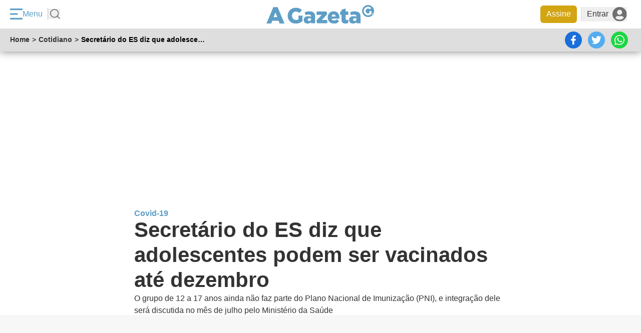

--- FILE ---
content_type: text/html; charset=utf-8
request_url: https://www.agazeta.com.br/es/cotidiano/secretario-do-es-diz-que-adolescentes-podem-ser-vacinados-ate-dezembro-0621
body_size: 48509
content:
<!DOCTYPE html>
<html lang="pt-br" itemscope itemtype="http://schema.org/NewsArticle">
  <head>
    
      
      
<script type="application/javascript">
  window.dataLayer = window.dataLayer || [];
  window.dataLayer.push({
    page_publication_date: "2021-06-28T17:19:53-03:00",
    page_update_date: "",
    page_publication_time: "2021-06-28T17:19:53-03:00",
    page_update_time: "",
    client_id: "",
    page_category: ["es","cotidiano"],
    page_type: "article",
    environment: "production",
    page_id: "106546294",
    page_hrefs_qty: 0,
    page_gallery_qty: 0,
    page_readmore_qty: 0,
    page_tags_qty: 5,
    page_videos_qty: 0,
    page_images_qty: 1,
    page_referrer: "",
    page_tags1: "Governo do ES",
    page_tags2: "SESA",
    page_tags3: "Covid-19",
    page_tags4: "Adolescência",
    page_tags5: "Vacinas contra a Covid-19",
    page_author_1: "Glacieri Carraretto"
  });
</script>

    
    <meta charset="utf-8">
<meta http-equiv="X-UA-Compatible" content="IE=edge,chrome=1">
<meta name="viewport" content="width=device-width, initial-scale=1.0"/>



<link rel="canonical" href="https://www.agazeta.com.br/es/cotidiano/secretario-do-es-diz-que-adolescentes-podem-ser-vacinados-ate-dezembro-0621">


  <title>Secretário do ES diz que adolescentes podem ser vacinados até dezembro | A Gazeta</title>

  
    <meta name="robots" content="index, follow, max-image-preview:large, max-snippet:-1, max-video-preview:-1">
  

  
    <meta content="article" name="cXenseParse:pageclass" />
  

  
    <meta content="News" name="cXenseParse:gaz-articlegenre" />
  

  
    <meta content="News" name="cXenseParse:gaz-articletemplate" />
  

  

  
    <meta content="ReportageNewsArticle" name="cXenseParse:gaz-articletype" />
  

  
    <meta content="Secretário do ES diz que adolescentes podem ser vacinados até dezembro" name="cXenseParse:title" />
  

  

  
    <meta content="Governo do ES,SESA,Covid-19,Adolescência,Vacinas contra a Covid-19" name="cXenseParse:keywords" />
  

  
    <meta content="0" name="cXenseParse:gaz-payment" />
  

  
    <meta content="Covid-19" name="cXenseParse:gaz-kicker" />
  

  

  
    <meta content="Secretário do ES diz que adolescentes podem ser vacinados até dezembro" name="cXenseParse:gaz-shortheadline" />
  

  

  

  

  

  
    <meta content="es" name="cXenseParse:gaz-sectionname">
  

  

  

  

  
    
  

  
    <meta content="2021-06-28T17:19:53-03:00" name="cXenseParse:recs:publishtime"/>
  

  
    <meta content="2021-07-28T23:00:19-03:00"name="cXenseParse:recs:expirationtime" >
  

  

  
    <meta content="106546294" name="cXenseParse:recs:articleid"/>
  

  
    <meta content="true" name="cXenseParse:gaz-hasaudio" />
  

  

  

  

  
    <meta content="metered" property="article:content_tier" />
  

  
    <meta content="region:bra" property="article:location" />
  

  <meta content="pt_BR" property="og:locale">

  
    <meta content="Secretário do ES diz que adolescentes podem ser vacinados até dezembro" property="og:title" />
  

  
    <meta content="article" property="og:type"  />
  

  
    <meta content="O grupo de 12 a 17 anos ainda não faz parte do Plano Nacional de Imunização (PNI), e integração dele será discutida no mês de julho pelo Ministério da Saúde" property="og:description" />
  

  
    <meta content="https://midias.agazeta.com.br/2021/06/24/600x315/mutirao-cariacica-vacina-covid-543273.jpg" property="og:image" />
  

  
    <meta content="355114874567072" property="fb:app_id" />
  

  
    <meta content="https://www.agazeta.com.br/es/cotidiano/secretario-do-es-diz-que-adolescentes-podem-ser-vacinados-ate-dezembro-0621" property="og:url" />
  

  
    <meta content="@AGazetaES" property="twitter:site" />
  

  
    <meta content="Secretário do ES diz que adolescentes podem ser vacinados até dezembro" property="twitter:title" />
  

  
    <meta content="O grupo de 12 a 17 anos ainda não faz parte do Plano Nacional de Imunização (PNI), e integração dele será discutida no mês de julho pelo Ministério da Saúde" property="twitter:description" />
  

  
    <meta content="summary_large_image" property="twitter:card" />
  

  
    <meta content="https://midias.agazeta.com.br/2021/06/24/mutirao-cariacica-vacina-covid-543273-article.jpeg" property="twitter:image" />
  

  

  

  

  

  
    <meta content="O grupo de 12 a 17 anos ainda não faz parte do Plano Nacional de Imunização (PNI), e integração dele será discutida no mês de julho pelo Ministério da Saúde" name="description">
  

  
    <meta content="cotidiano" name="cXenseParse:gaz-sectionclass">
    <meta content="cotidiano" name="cXenseParse:gaz-project">
  

  

    
      

      <meta content="Glacieri Carraretto" name="cXenseParse:author" />

      

      
        

        
      

      
        <meta content="gcarraretto@redegazeta.com.br" name="cXenseParse:gaz-authoremail" />
      

      
    

  

  

  
    <meta content="anonymous" name="cXenseParse:gaz-usertype">
  

  
    <meta content="personal" name="cXenseParse:gaz-plansponsor" />
  

  
    <meta content="desktop" name="device_type" />
  

  

  

  

  

  

  
    <script defer>var articleId="106546294"</script>
  

  

  <script defer>let customParams = "articletemplate%3Dnews%26author%3Dglaciericarraretto%26keywords%3Dgovernodoes%2Csesa%2Ccovid-19%2Cadolescencia%2Cvacinascontraacovid-19%26plansponsor%3Dpersonal%26project%3Dcotidiano%26sectionclass%3Dcotidiano%26sectionname%3Des%26usertype%3Danonymous%26articleid%3D106546294%26"</script>



    <link rel="preload" href="https://assets.agazeta.com.br/agazeta-v2/release-1.3.39/assets/fonts/Verdana/verdana.woff2" as="font" type="font/woff2" crossorigin="anonymous">
<link rel="preload" href="https://assets.agazeta.com.br/agazeta-v2/release-1.3.39/assets/fonts/Verdana/verdana-bold.woff2" as="font" type="font/woff2" crossorigin="anonymous">
<link rel="preload" href="https://assets.agazeta.com.br/agazeta-v2/release-1.3.39/assets/fonts/Verdana/verdana-bold-italic.woff2" as="font" type="font/woff2" crossorigin="anonymous">

<style type="text/css">html{box-sizing:border-box}*,:after,:before{box-sizing:inherit}[layout]{display:-ms-flexbox;display:flex}[layout*=column],[layout*=row]{width:100%;max-width:100%}[layout^=row]{-ms-flex-direction:row;flex-direction:row}[layout^=column]{-ms-flex-direction:column;flex-direction:column}[layout*=row][layout*=reverse]{-ms-flex-direction:row-reverse;flex-direction:row-reverse}[layout*=column][layout*=reverse]{-ms-flex-direction:column-reverse;flex-direction:column-reverse}[layout*=columns],[layout*=rows]{-ms-flex-wrap:wrap;flex-wrap:wrap}[layout=none]{-ms-flex:none;flex:none}[layout*=column][layout*=top-],[layout*=row][layout*=-left]{-ms-flex-pack:start;justify-content:flex-start}[layout*=column][layout*=center-],[layout*=row][layout*=-center],[layout~=centered]{-ms-flex-pack:center;justify-content:center}[layout*=column][layout*=bottom-],[layout*=row][layout*=-right]{-ms-flex-pack:end;justify-content:flex-end}[layout*=column][layout*=spread-],[layout*=row][layout*=-spread]{-ms-flex-pack:distribute;justify-content:space-around}[layout*=column][layout*=justify-],[layout*=row][layout*=-justify]{-ms-flex-pack:justify;justify-content:space-between}[layout*=column][layout*=-left],[layout*=row][layout*=top-]{-ms-flex-align:start;-ms-grid-row-align:flex-start;align-items:flex-start}[layout*=column][layout*=-center],[layout*=row][layout*=center-],[layout~=centered]{-ms-flex-align:center;-ms-grid-row-align:center;align-items:center}[layout*=column][layout*=-right],[layout*=row][layout*=bottom-]{-ms-flex-align:end;-ms-grid-row-align:flex-end;align-items:flex-end}[layout*=column][layout*=-stretch],[layout*=row][layout*=stretch-]{-ms-flex-align:stretch;-ms-grid-row-align:stretch;align-items:stretch}[layout*=columns][layout*=-left],[layout*=rows][layout*=top-]{-ms-flex-line-pack:start;align-content:flex-start}[layout*=columns][layout*=-right],[layout*=rows][layout*=bottom-]{-ms-flex-line-pack:end;align-content:flex-end}[layout*=columns][layout*=-center],[layout*=rows][layout*=center-]{-ms-flex-line-pack:center;align-content:center}[layout*=columns][layout*=-justify],[layout*=rows][layout*=justify-]{-ms-flex-line-pack:justify;align-content:space-between}[layout*=columns][layout*=-spread],[layout*=rows][layout*=spread-]{-ms-flex-line-pack:distribute;align-content:space-around}[layout*=columns][layout*=-stretch],[layout*=rows][layout*=stretch-]{-ms-flex-line-pack:stretch;align-content:stretch}@media (-ms-high-contrast:none),screen and (-ms-high-contrast:active){[layout*=column]:not([layout*=row])>*{max-width:auto}[layout*=column][self*=top]{height:auto!important}[self~=size-]>*{height:auto}}[layout*=column]:not([layout*=row]) [self*=left],[layout*=row]:not([layout*=column]) [self*=top]{-ms-flex-item-align:start;align-self:flex-start}[self~=center]{-ms-flex-item-align:center;align-self:center}[layout*=column]:not([layout*=row]) [self*=right],[layout*=row]:not([layout*=column]) [self*=bottom]{-ms-flex-item-align:end;align-self:flex-end}[self*=stretch]{-ms-flex-item-align:stretch;align-self:stretch}[layout][self*=center]{margin-left:auto;margin-right:auto}[layout][self*=right]{margin-right:0}[layout][self*=left]{margin-left:0}[layout*=column] [self*=bottom]{margin-top:auto}[layout*=column] [self*=top]{margin-bottom:auto}[layout*=row] [self*=left]{margin-right:auto}[layout*=row] [self*=right]{margin-left:auto}[self~=size-1of5]{width:20%}[self~=size-1of4]{width:25%}[self~=size-1of3]{width:33.33333%}[self~=size-2of5]{width:40%}[self~=size-1of2]{width:50%}[self~=size-3of5]{width:60%}[self~=size-2of3]{width:66.6666%}[self~=size-3of4]{width:75%}[self~=size-4of5]{width:80%}[self~=size-1of1]{width:100%}[layout*=column][layout*=stretch-]>:not([self*=size-]),[layout*=row][layout*=-stretch]>:not([self*=size-]),[self~=size-x1]{-ms-flex:1 0 0%!important;flex:1 0 0%!important}[self~=size-x2]{-ms-flex:2 0 0%!important;flex:2 0 0%!important}[self~=size-x3]{-ms-flex:3 0 0%!important;flex:3 0 0%!important}[self~=size-x4]{-ms-flex:4 0 0%!important;flex:4 0 0%!important}[self~=size-x5]{-ms-flex:5 0 0%!important;flex:5 0 0%!important}[self~=size-x6]{-ms-flex:6 0 0%!important;flex:6 0 0%!important}[self~=size-x7]{-ms-flex:7 0 0%!important;flex:7 0 0%!important}[self~=size-x8]{-ms-flex:8 0 0%!important;flex:8 0 0%!important}[self~=size-x9]{-ms-flex:9 0 0%!important;flex:9 0 0%!important}[self*=size-auto]{-ms-flex:1 1 auto;flex:1 1 auto}[self*=size-x0]{-ms-flex:0 0 auto;flex:0 0 auto}[self~=size-xxlarge]{max-width:1440px;width:100%}[self~=size-xlarge]{max-width:1366px;width:100%}[self~=size-large]{max-width:960px;width:100%}[self~=size-larger]{max-width:840px;width:100%}[self~=size-medium]{max-width:720px;width:100%}[self~=size-smaller]{max-width:600px;width:100%}[self~=size-small]{max-width:480px;width:100%}[self~=size-xsmall]{max-width:360px;width:100%}[self~=size-xxsmall]{max-width:240px;width:100%}[self*=size-x]:not([self*=small]):not([self*=large]){-ms-flex-negative:1;flex-shrink:1;width:100%!important}[self~=first]{-ms-flex-order:-1;order:-1}[self~=order-1]{-ms-flex-order:1;order:1}[self~=order-2]{-ms-flex-order:2;order:2}[self~=order-3]{-ms-flex-order:3;order:3}[self~=last]{-ms-flex-order:999;order:999}[layout*=column]:not([layout*=row])>*{-ms-flex-negative:0;flex-shrink:0;-ms-flex-preferred-size:auto;flex-basis:auto}@media screen and (max-width:1366px){[layout*=lg-row]{-ms-flex-direction:row;flex-direction:row}[layout*=lg-column]{-ms-flex-direction:column;flex-direction:column}[layout*=lg-columns],[layout*=lg-rows]{-ms-flex-wrap:wrap;flex-wrap:wrap}}@media screen and (max-width:768px){[layout*=md-row]{-ms-flex-direction:row;flex-direction:row}[layout*=md-column]{-ms-flex-direction:column;flex-direction:column}[layout*=md-columns],[layout*=md-rows]{-ms-flex-wrap:wrap;flex-wrap:wrap}}@media screen and (max-width:375px){[layout*=sm-row]{-ms-flex-direction:row;flex-direction:row}[layout*=sm-column]{-ms-flex-direction:column;flex-direction:column}[layout*=sm-columns],[layout*=sm-rows]{-ms-flex-wrap:wrap;flex-wrap:wrap}}@media screen and (max-width:1366px){[self*=lg-full]{-ms-flex:1 1 100%!important;flex:1 1 100%!important;width:100%;max-width:100%}[self*=lg-half]{-ms-flex:1 1 50%!important;flex:1 1 50%!important;width:50%;max-width:50%}[self~=lg-first]{-ms-flex-order:-1;order:-1}[self~=lg-last]{-ms-flex-order:999;order:999}[self~=lg-hide]{display:none}[self~=lg-show]{display:inherit}}@media screen and (max-width:768px){[self*=md-full]{-ms-flex:1 1 100%!important;flex:1 1 100%!important;width:100%;max-width:100%}[self*=md-half]{-ms-flex:1 1 50%!important;flex:1 1 50%!important;width:50%;max-width:50%}[self~=md-first]{-ms-flex-order:-1;order:-1}[self~=md-last]{-ms-flex-order:999;order:999}[self~=md-hide]{display:none}[self~=md-show]{display:inherit}}@media screen and (max-width:375px){[self*=sm-full]{-ms-flex:1 1 100%!important;flex:1 1 100%!important;width:100%;max-width:100%}[self*=sm-half]{-ms-flex:1 1 50%!important;flex:1 1 50%!important;width:50%;max-width:50%}[self~=sm-first]{-ms-flex-order:-1;order:-1}[self~=sm-last]{-ms-flex-order:999;order:999}[self~=sm-hide]{display:none}[self~=sm-show]{display:inherit}}</style>
<!-- <link rel="stylesheet" type="text/css" href="/assets/css/normilize.css" inline> -->
<!-- <link rel="stylesheet" type="text/css" href="/assets/css/global/componentes-globais/button/button.css" inline> -->

<style type="text/css">body{position:relative}.ag-header{position:-webkit-sticky;position:sticky;top:0;left:0;right:0;isolation:isolate;z-index:999;opacity:1;margin:0 0 20px;padding:0;max-width:100vw}.ag-header.scrolling-up{opacity:0}.ag-header:before{content:"";position:absolute;top:50%;left:0;z-index:-1;width:100%;height:50%;background-color:transparent;box-shadow:0 0 16px rgba(0,0,0,.5)}</style>


<style type="text/css">.ag-menu{display:grid;grid-template-columns:repeat(3,1fr);gap:0;justify-items:center;align-items:center!important;background-color:#fff;margin:0;padding:10px 20px;font-family:"Arial",sans-serif}.ag-menu .menu-actions,.ag-menu .menu-actions .menu-toggle,.ag-menu .menu-buttons{display:flex;flex-direction:row;align-items:center;margin:0;padding:0}.ag-menu .menu-actions{justify-self:left}.ag-menu .menu-actions .menu-toggle{justify-content:center;padding:0 10px 0 0;color:#5e9ec6;background-color:transparent;border-right:1px solid #c6c6c6}.ag-menu .menu-actions .menu-toggle .menu-toggle-img{margin:0!important;min-width:25px!important;width:25px!important;max-width:25px!important}.ag-menu .menu-actions .menu-busca-wrapper{display:flex;flex-direction:row}.ag-menu .menu-actions .menu-busca-wrapper .menu-busca,.ag-menu .menu-logo,.menu-ag .header-menu-ag a.botao-assine-ag{display:flex;justify-content:center;align-items:center}.ag-menu .menu-actions .menu-busca-wrapper .menu-busca .menu-busca-img{width:20px;height:auto;margin:0 0 0 4px;padding:0}.ag-menu .menu-actions .menu-busca-wrapper .menu-busca-input-container{display:none;flex-direction:row;align-items:center;padding-left:15px}.ag-menu .menu-actions .menu-busca-wrapper .menu-busca-input-container .btn-close{width:24px;height:24px;margin:0 13.2px 0 0;padding:0}.ag-menu .menu-actions .menu-busca-wrapper .menu-busca-input-container .btn-close img{filter:brightness(50%);width:100%;height:100%}.ag-menu .menu-actions .menu-busca-wrapper .menu-busca-input-container .menu-busca-input{width:100%;min-width:250px;max-width:280px;background-color:#fff;box-shadow:0 1px 3px #ddd;border:1px solid transparent;outline:0;margin:0;padding:3.2px 5.6px}.ag-menu .menu-logo{margin:0;padding:0}.ag-menu .menu-logo img{width:215px;height:auto}.ag-menu .menu-buttons{position:relative;width:fit-content;justify-self:right;justify-content:flex-end}.ag-menu .menu-buttons .btn-assine{margin:0;padding:5.6px 12px;background-color:#d3a512;border-radius:6px;color:#fff}.ag-menu .menu-buttons .btn-conta,.ag-menu .menu-buttons .btn-entrar{display:flex;flex-direction:row;justify-content:center;align-items:center;color:#333;margin:0 8px;padding:0 0 0 10.4px;border-left:1px solid #ddd}.ag-menu .menu-buttons .btn-entrar img{margin-left:8px}.ag-menu .menu-buttons .btn-conta{position:relative}.ag-menu .menu-buttons .btn-conta .conta-nome{margin:0 8px 0 0}.ag-menu .menu-buttons .btn-conta .conta-avatar{display:flex;flex-direction:row;flex-shrink:0;justify-content:center;align-items:center;width:32px;height:32px;border-radius:100%;overflow:hidden;background-color:#975fbc;font-family:"Arial",sans-serif;font-size:16px;text-transform:uppercase;color:#fff}.ag-menu .menu-buttons .btn-conta .conta-avatar .ca-imagem{width:100%;height:100%;object-fit:cover}.ag-menu .menu-buttons .btn-conta .conta-acoes{position:absolute;top:40px;right:0;isolation:isolate;z-index:999;list-style-type:none;margin:0;padding:0;background-color:#fff;border:1px solid #ccc;border-radius:6px;box-shadow:0 0 5px #ccc}.ag-menu .menu-buttons .btn-conta .conta-acoes .ca-item{padding:10px;text-align:right}.ag-menu .menu-buttons .btn-conta .conta-acoes .ca-item *,.menu-ag .entrar-cadastrar button,.menu-ag span.titulo-menu{font-family:"Arial",sans-serif;font-size:16px;color:#333}.ag-menu.busca-active .menu-actions .menu-busca-wrapper .menu-busca-img,.menu-ag .navigation-ag ul li.navigation::after{display:none}.ag-menu.busca-active .menu-actions .menu-busca-wrapper .menu-busca-input-container{display:flex}@media (max-width:767px){.ag-menu{grid-template-columns:40px 1fr 1fr}.ag-menu .menu-toggle{border-color:transparent!important}.ag-menu .menu-buttons .btn-entrar,.ag-menu .menu-toggle .menu-toggle-text{display:none}.ag-menu .menu-busca-wrapper{display:none!important}.ag-menu .menu-logo{justify-self:flex-start}.ag-menu .menu-logo img{width:150px}}.bg-azul{background-color:#5e9ec6!important}.menu-ag,.overlay-menu-ag{position:fixed;left:0;top:0}.overlay-menu-ag{background-color:rgba(0,0,0,.54);bottom:0;right:0;z-index:9991}.menu-ag{background-color:#ebebeb;box-sizing:border-box;overflow-x:hidden;overflow-y:auto;transform:translateX(-17.7777777778em);max-width:17.7777777778em;min-width:17.7777777778em;width:100%;isolation:isolate;z-index:99999;height:100%}@media (min-width:1365px){.menu-ag{transform:translateX(-20.7777777778em);max-width:18.7777777778em;min-width:18.7777777778em}}.menu-ag .entrar-cadastrar{height:75px;background:#5e9ec6;display:flex;align-items:center;justify-content:center}.menu-ag .entrar-cadastrar button{color:#fff;display:flex;align-items:center;justify-content:space-around;height:45px;padding:0 20px;-webkit-box-shadow:-1px -1px 26px -8px rgba(0,0,0,.75);-moz-box-shadow:-1px -1px 26px -8px rgba(0,0,0,.75);box-shadow:-1px -1px 26px -8px rgba(0,0,0,.75)}.menu-ag .entrar-cadastrar button:hover{box-shadow:none;border:1px solid #fff}.menu-ag .entrar-cadastrar button span{padding:0 5px}.menu-ag .entrar-cadastrar button i{font-size:18px;padding:0 5px}.menu-ag.open-menu{transform:translateX(0);left:0;transition-property:all;transition-duration:1.5s;transition-timing-function:cubic-bezier(0,1,.5,1)}.menu-ag a{color:inherit;text-decoration:inherit;position:relative}.menu-ag a:hover{cursor:pointer}.menu-ag span.titulo-menu{line-height:1;color:#000;font-size:14px;font-weight:500;padding:15px;display:block}.menu-ag .header-menu-ag{padding:15px;background-color:transparent;position:relative}.menu-ag .header-menu-ag img.logo-menu-ag{max-width:100%;width:150px;margin:0 auto;display:flex}.menu-ag .header-menu-ag .close-menu{display:inline-block;position:absolute;vertical-align:middle;top:8px;right:15px;width:24px;height:24px;text-align:center;border:1px solid #666;border-radius:50%}.menu-ag .header-menu-ag .close-menu i{color:#666}.menu-ag .header-menu-ag .btn-close{position:absolute;top:8px;right:15px;width:30px;height:30px;padding:6px;border:1px solid #666;border-radius:100%;display:grid;justify-content:center;align-items:center}.menu-ag .header-menu-ag .btn-close>*{width:100%;height:100%;filter:brightness(.4)}.menu-ag .header-menu-ag .menu-busca-container{display:none;flex-direction:row;justify-content:center;align-items:center;margin-top:20px;margin-bottom:0;padding:5px;width:100%;background-color:#fff}.menu-ag .header-menu-ag .menu-busca-container .menu-busca-input{width:100%;box-shadow:none;font-family:"Arial",sans-serif;font-size:16px;border:1px solid transparent;outline:0}.menu-ag .header-menu-ag a.botao-assine-ag{background:#ffc31a;box-shadow:0 1px 3px rgba(17,17,17,.0705882353);border-radius:3px;flex-direction:row;text-align:center;width:100%;max-width:260px;height:44px;margin-top:10px}.menu-ag .header-menu-ag a.botao-assine-ag span{letter-spacing:0;font-family:"Arial",sans-serif;color:#fff;font-size:16px;font-weight:200}.menu-ag .header-menu-ag a.botao-assine-ag:hover{cursor:pointer;color:#d3a512;text-decoration:none}.menu-ag .header-menu-ag a.botao-assine-ag:hover span{text-shadow:0 1px 0 rgba(24,24,24,.315)}@media (max-width:1366px){.menu-ag .header-menu-ag .menu-busca-container{display:flex}.menu-ag .header-menu-ag a.botao-assine-ag{display:none}}.menu-ag .menu-ag-content{background-color:#fff}.menu-ag .menu-ag-content .descubra-ag{padding:0 15px 15px;max-width:280px;border-bottom:.75px solid #d9d9d9}.menu-ag .menu-ag-content .descubra-ag .lista-descubra{font-size:16px;-webkit-overflow-scrolling:touch;align-items:center;display:flex;flex-wrap:nowrap;justify-content:flex-start;position:relative;overflow-x:auto;overflow-y:hidden;margin:0}.menu-ag .menu-ag-content .descubra-ag .lista-descubra nav{display:flex;margin-right:1.6666666667em}.menu-ag .menu-ag-content .descubra-ag .lista-descubra nav ul{align-items:center;display:inline-flex;padding:0}.menu-ag .menu-ag-content .descubra-ag .lista-descubra nav ul li{white-space:nowrap;line-height:1;display:block;margin-left:.875em;min-width:60px;text-align:center;height:95px;margin-bottom:10px}.menu-ag .menu-ag-content .descubra-ag .lista-descubra nav ul li a{text-align:center;display:block;margin:0 auto}.menu-ag .menu-ag-content .descubra-ag .lista-descubra nav ul li a .icone-container{width:44px;height:44px;background:#1360a2 0% 0% no-repeat padding-box;border-radius:8px;opacity:1;margin:10px auto}.menu-ag .menu-ag-content .descubra-ag .lista-descubra nav ul li a .icone-container.fale-com-redacao{background:#25d366}.menu-ag .menu-ag-content .descubra-ag .lista-descubra nav ul li a .icone-container img{height:32px;width:28px;max-width:32px;margin:6px}.menu-ag .menu-ag-content .descubra-ag .lista-descubra nav ul li a .titulo-item{line-height:1;font-family:"Arial",sans-serif;color:#000;font-size:14px;font-weight:400;white-space:break-spaces}.menu-ag .menu-ag-content .descubra-ag .lista-descubra nav ul li:first-child,.menu-ag .rodape-menu-ag .midias-social .item-social:first-child{margin-left:0}.menu-ag .navigation-ag{line-height:14px;font-family:"Arial",sans-serif;color:#333;font-size:16px;font-weight:300;background-color:#fff}.menu-ag .navigation-ag ul{margin-top:0;padding:0;list-style-type:none}.menu-ag .navigation-ag ul li.navigation{border-bottom:.75px solid #666}.menu-ag .navigation-ag ul li.navigation.active .item-group{background-color:#1360a2;color:#fff}.menu-ag .navigation-ag ul li.navigation-dropdown.active .item-group a:hover,.menu-ag .navigation-ag ul li.navigation.active a:hover{color:#fff}.menu-ag .navigation-ag ul li.navigation-dropdown{border-bottom:.75px solid #ccc;padding:0}.menu-ag .navigation-ag ul li.navigation-dropdown.active .item-group{background-color:#1360a2;color:#fff;font-weight:600}.menu-ag .navigation-ag ul li.navigation-dropdown.active .item-group .button::after{transform:rotate(0deg);color:#fff;filter:brightness(100);top:9px;left:4px}.menu-ag .navigation-ag ul li.navigation-dropdown .navigation-submenu ul li a:hover,.menu-ag .navigation-ag ul li.navigation-dropdown a:hover{color:#1360a2;font-weight:600;cursor:pointer}.menu-ag .navigation-ag ul li.navigation-dropdown a:hover::after{color:#1360a2}.menu-ag .navigation-ag ul li.navigation-dropdown .item-group{display:flex;align-items:center;justify-content:space-between;cursor:default;padding:9px 9px 9px 0}.menu-ag .navigation-ag ul li.navigation-dropdown .item-group button,.menu-ag .navigation-ag ul li.navigation-dropdown .item-group span{display:inline-block;padding:12px}.menu-ag .navigation-ag ul li.navigation-dropdown .item-group button.button{display:flex;justify-content:center;align-items:center;width:24px;height:24px;position:relative;border-radius:100%;border:1px solid #5e9ec6}.menu-ag .navigation-ag ul li.navigation-dropdown .item-group button.button::after{content:"";position:absolute;background-image:url(https://assets.agazeta.com.br/agazeta-v2/release-1.3.39/assets/images/ag-menu/legado/chevron.svg);background-repeat:no-repeat;color:#5e9ec6;text-align:center;font-size:16px;width:15px;height:8px;transform:rotate(-90deg);filter:invert(59%) sepia(68%) saturate(315%) hue-rotate(159deg) brightness(88%) contrast(83%)}.menu-ag .navigation-ag ul li.navigation-dropdown .item-group button:hover{cursor:pointer;text-decoration:none}.menu-ag .navigation-ag ul li.navigation-dropdown .navigation-submenu{display:none;background-color:#ebebeb}.menu-ag .navigation-ag ul li.navigation-dropdown .navigation-submenu ul{padding:0;margin-top:0}.menu-ag .navigation-ag ul li.navigation-dropdown .navigation-submenu ul li a{color:#333;display:inline-block;width:auto;padding:15px}.menu-ag .rodape-menu-ag{background-color:transparent}.menu-ag .rodape-menu-ag ul{align-items:center;display:flex;flex-wrap:wrap;padding:15px}.menu-ag .rodape-menu-ag ul li{white-space:nowrap;line-height:1;display:block;background-color:#f7f7f7;margin-right:10px;margin-bottom:10px}.menu-ag .rodape-menu-ag ul li:last-child{margin-right:0}.menu-ag .rodape-menu-ag ul li a{display:flex;align-items:center;justify-content:center}.menu-ag .rodape-menu-ag ul li a img{filter:grayscale(100%);opacity:.5}.menu-ag .rodape-menu-ag .links-externos .logo-sites-externos{height:60px;width:65px}.menu-ag .rodape-menu-ag .links-externos .logo-sites-externos img{max-width:60px;width:100%;height:auto}.menu-ag .rodape-menu-ag .midias-social .item-social{border-radius:100%;border:1px solid #619ec8;padding:5px;height:30px;width:30px;margin:0 5px;background-color:transparent;display:flex;justify-content:center;align-items:center}.menu-ag .rodape-menu-ag .midias-social .item-social i{color:#619ec8}.menu-ag .rodape-menu-ag .midias-social .item-social img{filter:none;opacity:1;width:100%;height:100%;margin:0;padding:0}.ag-header.eleicoes .menu-toggle{border:0}.ag-header.eleicoes .menu-toggle-img{margin-right:8px!important;width:24px;height:24px}.ag-header.eleicoes .menu-busca{margin-left:14px;border-left:1px solid #fff;padding-left:14px}.ag-header.eleicoes .menu-busca .busca-icon{width:20px;height:20px}.ag-header.eleicoes .ag-menu{padding:5px 16px}.ag-header.eleicoes .ag-menu .menu-buttons .btn-assine{font-weight:600!important;line-height:1;text-transform:uppercase}.ag-header.eleicoes .ag-menu .menu-buttons .btn-entrar{line-height:1;color:#fff}.ag-header.eleicoes .menu-logo .menu-logo-img{width:200px;height:40px}@media (max-width:1365px){.ag-header.eleicoes .ag-menu{grid-template-columns:1fr 1fr 1fr}.ag-header.eleicoes .menu-toggle{flex-shrink:0}.ag-header.eleicoes .menu-busca-wrapper{display:flex!important;flex-shrink:0}.ag-header.eleicoes .menu-busca-input-container{padding-left:0!important}.ag-header.eleicoes .menu-busca-input{min-width:100px!important}.ag-header.eleicoes .btn-entrar,.ag-header.eleicoes .menu-toggle-text{display:none}}.menu-ag .entrar-cadastrar .entre{font-size:12px}</style>
<style type="text/css">@keyframes blinker{50%{opacity:0}}.ag-navigation{position:relative;z-index:99;display:flex;flex-direction:row;justify-content:space-between;align-items:center;margin:0;padding:2px 20px;width:100%;max-width:100vw;height:46px;background-color:#dedede;font-family:"Arial",sans-serif;font-size:14px}.ag-navigation .ag-breadcrumbs{display:flex;flex-direction:row;width:auto;margin:0;padding:0}.ag-navigation .ag-breadcrumbs .item a{margin:0;padding:0;font-weight:600;text-decoration:none;color:#333;white-space:nowrap;overflow:hidden;text-overflow:ellipsis}.ag-navigation .ag-breadcrumbs .item a:hover{color:#5e9ec6;text-decoration:underline}.ag-navigation .ag-breadcrumbs .item.current{max-width:250px;font-weight:600;white-space:nowrap;overflow:hidden;text-overflow:ellipsis}.ag-navigation .ag-breadcrumbs .direction{padding:0 5px}@media (max-width:767px){.ag-navigation{padding:8px}.ag-navigation .ag-breadcrumbs{width:35%}}@media (min-width:1366px){.ag-navigation .ag-mobile-social-widget{display:none}}.ag-mobile-social-widget,.social-items-bar{display:flex;flex-direction:row;list-style-type:none;margin:0;padding:0;background-color:transparent}.ag-mobile-social-widget .social-widget-item,.social-items-bar .social-widget-item{position:relative;display:flex;margin:6px}.ag-mobile-social-widget .social-widget-item a,.social-items-bar .social-widget-item a{display:inline-block}.ag-mobile-social-widget .social-widget-item .mais-submenu,.social-items-bar .social-widget-item .mais-submenu{position:absolute;top:20px;left:-8px;display:flex;flex-direction:column;padding:0;list-style-type:none}.ag-mobile-social-widget .social-widget-item .mais-submenu .item-mais,.social-items-bar .social-widget-item .mais-submenu .item-mais{margin-top:16px}.ag-mobile-social-widget .social-widget-item .mais-submenu .item-mais:first-of-type,.social-items-bar .social-widget-item .mais-submenu .item-mais:first-of-type{margin-top:32px}.ag-mobile-social-widget .social-widget-item .mais-submenu .item-mais .btn,.social-items-bar .social-widget-item .mais-submenu .item-mais .btn{padding:8px;border-radius:100%;width:38px;height:38px;background-color:#333}.ag-mobile-social-widget .social-widget-item .mais-submenu .item-mais .btn img,.social-items-bar .social-widget-item .mais-submenu .item-mais .btn img{width:100%;height:100%}.ag-mobile-social-widget .social-widget-item .mais-submenu .mail .btn,.social-items-bar .social-widget-item .mais-submenu .mail .btn{background-color:#502d6b}.ag-mobile-social-widget .social-widget-item .mais-submenu .link .btn,.social-items-bar .social-widget-item .mais-submenu .link .btn{background-color:#000}.ag-mobile-social-widget .social-widget-item .mais-submenu .gift .btn,.social-items-bar .social-widget-item .mais-submenu .gift .btn{background-color:#d3a512}.ag-mobile-social-widget .social-widget-item .btn-social,.social-items-bar .social-widget-item .btn-social{padding:5px;width:34px;height:34px;display:flex;justify-content:center;align-items:center;border-radius:50%;background-color:#706f6f}.ag-mobile-social-widget .social-widget-item .btn-social img,.social-items-bar .social-widget-item .btn-social img{display:inline-block;width:20px;height:20px;object-fit:contain}.ag-mobile-social-widget .social-widget-item .btn-social.play,.social-items-bar .social-widget-item .btn-social.play{background-color:#5e9ec6}.ag-mobile-social-widget .social-widget-item .btn-social.facebook,.social-items-bar .social-widget-item .btn-social.facebook{background-color:#1a6eda}.ag-mobile-social-widget .social-widget-item .btn-social.whatsapp,.social-items-bar .social-widget-item .btn-social.whatsapp{background-color:#1bd741}.ag-mobile-social-widget .social-widget-item .btn-social.twitter,.social-items-bar .social-widget-item .btn-social.twitter{background-color:#55acee}.ag-mobile-social-widget .social-widget-item .btn-social.plus,.social-items-bar .social-widget-item .btn-social.plus{background-color:#706f6f}.ag-mobile-social-widget .social-widget-item .btn-social.link,.social-items-bar .social-widget-item .btn-social.link{background-color:#000}.ag-mobile-social-widget .social-widget-item .tooltip,.social-items-bar .social-widget-item .tooltip{position:absolute;top:-2px;left:36px;transition:.25s ease-in-out;display:none;margin:auto 5px;padding:10px;border-radius:4px;font-family:"Arial",sans-serif;font-size:16px;color:#fff;background-color:rgba(0,0,0,.8);white-space:nowrap;opacity:0;z-index:999}.ag-mobile-social-widget .social-widget-item .tooltip.active,.social-items-bar .social-widget-item .tooltip.active{display:block;transition:.25s ease-in-out;opacity:1}.breaking-news{width:100%;height:72px;background:#333;color:#fff;z-index:9}.breaking-news .container{display:flex;align-items:center;justify-content:center;height:100%}.breaking-news .header-video{display:none;background:#333;position:relative;z-index:999}.breaking-news .header-video .feed-videos{margin:auto}@media (min-width:768px){.breaking-news .header-video .feed-videos{grid-column-start:2}}@media (min-width:1366px){.breaking-news .header-video .feed-videos{grid-column-start:4}}.breaking-news .col-a{width:3%;height:100%;background:#ff3939;display:flex;align-items:center;justify-content:center;font-family:"Arial",sans-serif;font-size:22px;font-weight:700}@media (min-width:768px){.breaking-news .col-a{width:20%}}.breaking-news .col-a h1{display:none}@media (min-width:768px){.breaking-news .col-a h1{display:block}}.breaking-news .col-b{width:87%;height:100%;display:flex;align-items:center;justify-content:space-between;font-family:"Verdana",sans-serif;font-size:18px;font-weight:700}@media (min-width:768px){.breaking-news .col-b{width:75%}}.breaking-news .col-b a{padding:0 7px;color:#fff}@media (min-width:768px){.breaking-news .col-b a{margin-left:15px}}.breaking-news .col-b a:hover,.breaking-news.contagem .informacoes a:hover{text-decoration:underline}.breaking-news .col-b p{padding:0 7px}@media (min-width:768px){.breaking-news .col-b p{margin-left:15px}}.breaking-news .col-b .video-button{border:1px solid #333;padding:10px;max-height:40px}.breaking-news .col-b .video-button img{width:18px;height:18px;filter:brightness(0) invert(1)}.breaking-news .col-b .video-button i{font-size:18px}.breaking-news .col-c{width:10%;height:100%;display:flex;align-items:center;justify-content:center}@media (min-width:768px){.breaking-news .col-c{width:5%}}.breaking-news .col-c i{font-size:26px;cursor:pointer}.breaking-news .col-c i:hover{opacity:.9}.breaking-news .aovivo.mobile{display:none}.breaking-news.live{position:relative;background:#ffeb50;color:#fff}.breaking-news.live .aovivo.mobile{display:block;background:#333;font-size:10px;padding:3px;position:absolute;top:5px;left:10px}.breaking-news.live .aovivo{display:inline;margin-left:12px;color:#fff;white-space:nowrap;font-family:"Arial",sans-serif;text-transform:uppercase;font-size:18px}.breaking-news.live .aovivo::before{content:"";display:inline-block;margin-right:5px;font-weight:400;-moz-border-radius:100%;-webkit-border-radius:100%;width:6px;height:6px;border-radius:100%;background-color:#ff3939;transition:.5s;-webkit-animation:blinker 1s infinite;-moz-animation:blinker 1s infinite;-o-animation:blinker 1s infinite;animation:blinker 1s infinite}@media (min-width:768px){.breaking-news.live .aovivo::before{width:12px;height:12px}}@media (min-width:768px){.breaking-news.live .aovivo.mobile{display:none}}@media (max-width:768px){.breaking-news.live .container{border-left:10px solid red}}.breaking-news.live .header-video{position:relative;z-index:999}.breaking-news.live .header-video .feed-videos{width:100%;position:relative;padding-bottom:56.25%;padding-top:30px;height:0;overflow:hidden}.breaking-news.live .header-video .feed-videos div,.breaking-news.live .header-video .feed-videos embed,.breaking-news.live .header-video .feed-videos iframe,.breaking-news.live .header-video .feed-videos object{position:absolute;top:0;left:0;width:100%;height:100%}.breaking-news.live .col-a{display:none;background:#333}@media (min-width:768px){.breaking-news.live .col-a{display:flex}}.breaking-news.live .col-b{color:#333;line-height:1.2}.breaking-news.live .col-b a{color:#000}@media (max-width:768px){.breaking-news.live .col-b p{margin-top:40px;padding:0}}.breaking-news.live .col-b button img,.breaking-news.live .col-c button img{filter:brightness(0)}.breaking-news.live .col-c{color:#333}.breaking-news.contagem{background:#1b3954;color:#fff;display:flex;justify-content:space-between;height:130px}@media (min-width:1366px){.breaking-news.contagem{height:60px!important;flex-direction:row!important}}@media (min-width:768px){.breaking-news.contagem{height:100px}}.breaking-news.contagem,.breaking-news.contagem .container{width:100%;flex-direction:column}@media (min-width:1366px){.breaking-news.contagem .container{height:60px!important;flex-direction:row!important}}@media (min-width:768px){.breaking-news.contagem .container{flex-direction:row;height:100px}}.breaking-news.contagem .titulo-barra{width:100%;background:#1cade1;height:100px;text-align:center;display:flex;flex-direction:row;align-items:center}@media (min-width:768px){.breaking-news.contagem .titulo-barra{width:20%}}@media (min-width:1366px){.breaking-news.contagem .titulo-barra{height:60px}}.breaking-news.contagem .titulo-barra p{font-size:18px;font-weight:600;text-transform:uppercase;width:94%;font-family:"Arial",sans-serif}@media (min-width:768px){.breaking-news.contagem .titulo-barra p{padding:0;width:100%}}.breaking-news.contagem .informacoes{width:100%;height:90px;padding:0 10px 10px}@media (min-width:1366px){.breaking-news.contagem .informacoes{display:flex;align-items:center;height:40px!important}}@media (min-width:768px){.breaking-news.contagem .informacoes{width:75%;padding:10px;height:75px;align-items:flex-start}}.breaking-news.contagem .informacoes a{display:inline-block;padding:10px;width:75%;font-size:19px;font-weight:700;margin-top:0}@media (min-width:1366px){.breaking-news.contagem .informacoes a{padding:10px!important}}@media (min-width:768px){.breaking-news.contagem .informacoes a{padding:5px 15px 10px}.breaking-news.contagem .informacoes .filter{display:flex!important;flex-direction:row;align-items:center;justify-content:flex-start;height:35px}}.breaking-news.contagem .filter{display:none!important;align-items:center;justify-content:flex-end;margin-right:5px;width:auto}@media (min-width:768px){.breaking-news.contagem .filter{display:inline-flex;width:auto;margin-left:0!important;margin-right:0!important}}.breaking-news.contagem .filter div{padding:0 5px;opacity:.5}.breaking-news.contagem .filter div.active{opacity:1}.breaking-news.contagem .filter img.local-bandeira{vertical-align:middle}.breaking-news.contagem .filter span.local{color:#fff;font-size:16px;margin-left:5px;font-family:"Arial",sans-serif}.breaking-news.contagem .filter-mobile{display:inline-block;width:16%;text-align:right}.breaking-news.contagem .filter-mobile .local-bandeira{vertical-align:sub}@media (min-width:768px){.breaking-news.contagem .filter-mobile{display:none}}.breaking-news.contagem .indicadores{display:flex;padding-top:10px;flex-direction:row;align-items:flex-start;width:98%;margin:0 auto;border-top:1px solid #fff}@media (min-width:1366px){.breaking-news.contagem .indicadores{align-items:center;height:100%;padding-top:0!important}}@media (min-width:768px){.breaking-news.contagem .indicadores{width:auto;margin:inherit;border-top:none}}.breaking-news.contagem .indicadores>div{height:100%;padding:0 15px;display:flex;flex-direction:column;align-items:center;width:auto;margin:0 auto}@media (min-width:768px){.breaking-news.contagem .indicadores>div{flex-direction:row;margin:0!important}}.breaking-news.contagem .indicadores>div div{display:flex;flex-direction:column;justify-content:center;align-items:center}@media (min-width:768px){.breaking-news.contagem .indicadores>div div{align-items:flex-start}}.breaking-news.contagem .indicadores>div span{margin-right:10px}.breaking-news.contagem .indicadores>div p{color:#fff;font-family:"Arial",sans-serif}.breaking-news.contagem .indicadores>div p.label{font-size:12px;margin-bottom:5px;min-width:80px}.breaking-news.contagem .indicadores>div p.number{font-weight:700;font-size:15px}@media (min-width:768px){.breaking-news.contagem .indicadores>div p.number{font-size:18px}}.breaking-news.contagem .fechar-barra{width:5%;display:none;flex-direction:column;align-items:center}.breaking-news.contagem .fechar-barra:hover{cursor:pointer}@media (min-width:768px){.breaking-news.contagem .fechar-barra{display:flex!important}}.breaking-news.contagem .fechar-barra-mobile{display:inline-block;width:5%}@media (min-width:768px){.breaking-news.contagem .fechar-barra-mobile{display:none!important}}.breaking-news.contagem.todas-elas{background:#47406a}.breaking-news.contagem.todas-elas .titulo-barra{background:#6c67b8}</style>
<style type="text/css">.comp-tags{background-color:transparent;font-family:"Arial",sans-serif;font-weight:600}.comp-tags h4{font-size:21px;color:#333}.comp-tags .tags-container{margin:13.2px 0 0;padding:0}.comp-tags .tags-container a{text-decoration:none}.comp-tags .tags-container .btn-tag{margin:0 5.52px 8px 0;padding:8px;text-transform:uppercase;font-size:12.8px;color:#fff;background-color:#5e9ec6}</style>
<style type="text/css">.comp-barra-trust{display:flex;flex-direction:row;justify-content:space-between;align-items:center;margin:0;padding:12.8px;font-family:"Arial",sans-serif;font-size:16px;font-weight:600;color:#707070;background-color:#f5f5f5}.comp-barra-trust .trust,.comp-barra-trust a{display:flex;flex-direction:row;align-items:center;flex-shrink:0}.comp-barra-trust .trust{border:1px solid transparent}.comp-barra-trust .trust p{margin:0;padding:0}.comp-barra-trust .trust img{width:150px;height:30px;margin-left:16px}.comp-barra-trust a{text-decoration:none}.comp-barra-trust a:hover{text-decoration:underline}.comp-barra-trust a .trust-chevron{box-sizing:border-box;position:relative;display:block;width:22px;height:22px;margin-top:-2px;margin-left:8px;border:1px solid #5e9ec6;border-radius:100%}.comp-barra-trust a .trust-chevron::after{content:"";display:block;box-sizing:border-box;position:absolute;width:10px;height:10px;border-bottom:2px solid;border-right:2px solid;transform:rotate(-45deg);right:7px;top:5px}@media (max-width:767px){.comp-barra-trust{flex-direction:column}.comp-barra-trust .trust{border-bottom:1px solid #e0e0e0;margin-bottom:16px}}</style>
<link rel="stylesheet" type="text/css" href="https://assets.agazeta.com.br/agazeta-v2/release-1.3.39/assets/css/variables2.css">
<link rel="stylesheet" type="text/css" href="https://assets.agazeta.com.br/agazeta-v2/release-1.3.39/assets/css/tailwind-output.css">

<script>let version=(new Date).getTime(),scriptsToLoad=[],stylesheetsToLoad=[];const utils={setVersion:function(e){return"string"!=typeof e?console.error("versionTag need to be a string"):(version=e,console.log("Version is",version))},loadScript:function(e,t,n,r,o){if(void 0===e||""===e)return console.error("Missing src");if(e.startsWith("/assets")?e=assetsURL?assetsURL+e:e.includes("v=")?e:e+"?v="+version:e.includes("v=")||(e.includes("?")?e+="&v="+version:e+="?v="+version),document.querySelector('script[src^="'+e+'"]'))return console.warn(e,"already loaded");var s=document.createElement("script");s.type="text/javascript",void 0!==t&&""!==t&&(s.id=t),void 0!==r&&""!==r&&(s.defer=r),void 0!==n&&""!==n&&(s.async=n),void 0!==o&&""!==o&&(s.onload=o),s.src=e,document.head.append(s)},loadScriptOnUserInteraction:function(e,t,n,r,o){if(void 0===e||""===e)return console.error("Missing src");if(e.startsWith("/assets")?e=assetsURL?assetsURL+e:e.includes("v=")?e:e+"?v="+version:e.includes("v=")||(e.includes("?")?e+="&v="+version:e+="?v="+version),document.querySelector('script[src^="'+e+'"]'))return console.warn(e,"already loaded");var s=document.createElement("script");s.type="text/javascript",void 0!==t&&""!==t&&(s.id=t),void 0!==r&&""!==r&&(s.defer=r),void 0!==n&&""!==n&&(s.async=n),void 0!==o&&""!==o&&(s.onload=o),s.src=e,scriptsToLoad.push(s)},loadCSS:function(e,t){if(void 0===e||""===e)return console.error("Missing href");if(e.startsWith("/assets")&&(e=assetsURL?assetsURL+e:e+"?v="+version),document.querySelector('link[href^="'+e+'"]'))return console.warn(e,"already loaded");var n=document.createElement("link");n.rel="stylesheet",n.type="text/css",n.href=e,t?stylesheetsToLoad.push(n):document.head.append(n)},getScriptAfterjQuery:function(e,t,n,r,o){if(void 0===e||""===e)return console.error("Missing src");if(e.startsWith("/assets")?e=assetsURL?assetsURL+e:e.includes("v=")?e:e+"?v="+version:e.includes("v=")||(e.includes("?")?e+="&v="+version:e+="?v="+version),document.querySelector('script[src^="'+e+'"]'))return console.warn(e,"already loaded");if("undefined"!=typeof jQuery||void 0!==window.jQuery){var s=document.createElement("script");return s.type="text/javascript",void 0!==t&&""!==t&&(s.id=t),void 0!==r&&""!==r&&(s.defer=r),void 0!==n&&""!==n&&(s.async=n),void 0!==o&&""!==o&&(s.onload=o),s.src=e,document.head.append(s)}{let s=(new Date).getTime()+1e4,i=setInterval(function(s){return(new Date).getTime()>=s?(clearInterval(i),console.error("'jQuery' couldn't be found after 10 seconds")):"undefined"!=typeof jQuery||void 0!==window.jQuery?(clearInterval(i),utils.getScriptAfterjQuery(e,t,n,r,o)):void 0},500,s)}},checkFunction:function(e,t){if(void 0===e||""===e)return console.error("Missing functionName");if("string"!=typeof e)return console.error(`'${e}' is not a string`);if(void 0!==window[e])return"function"==typeof t?t():console.log(`'${e}' is now defined`);{let n=(new Date).getTime()+1e4,r=setInterval(function(n){return(new Date).getTime()>=n?(clearInterval(r),console.error(`'${e}' couldn't be found after 10 seconds`)):void 0!==window[e]?(clearInterval(r),utils.checkFunction(e,t)):void 0},500,n)}},checkFunctions:function(arrFunction,callback,tries=0){setTimeout(function(){if(tries>10)return console.error("Functions not found after 10 tries\n",arrFunction);if(void 0===arrFunction||"object"!=typeof arrFunction||!arrFunction.length)return console.error("Missing arrFunction");let runCallback=!0;for(a=0;a<arrFunction.length;++a){let currentFunction=arrFunction[a],canEval=!1;try{canEval=!!eval(currentFunction)}catch(e){canEval=!1}void 0!==window[currentFunction]||canEval||(runCallback=!1)}return runCallback?callback():utils.checkFunctions(arrFunction,callback,++tries)},1e3)},loadGTM:function(e){let t=document.createElement("script");t.innerHTML=`(function(w,d,s,l,i){w[l]=w[l]||[];w[l].push({'gtm.start':\n    new Date().getTime(),event:'gtm.js'});var f=d.getElementsByTagName(s)[0],\n    j=d.createElement(s),dl=l!='dataLayer'?'&l='+l:'';j.async=true;j.src=\n    'https://www.googletagmanager.com/gtm.js?id='+i+dl;f.parentNode.insertBefore(j,f);\n    })(window,document,'script','dataLayer','${e}');`,document.head.insertAdjacentElement("beforeend",t);let n=document.createElement("iframe");n.src=`https://www.googletagmanager.com/ns.html?id=${e}`,n.height="0",n.width="0",n.style="display:none;visibility:hidden";let r=document.createElement("noscript");r.insertAdjacentElement("afterbegin",n),document.body.insertAdjacentElement("afterbegin",r)},observeIntersection:function(e,t){if(!e||""===e)return void console.error("No element to Observer.");let n=document.querySelector(`#${e}`);if(n){if(!("IntersectionObserver"in window))return console.error("Intersection Observer is not supported in this browser."),t();var r=new IntersectionObserver(function(e){e.forEach(function(e){e.isIntersecting&&(t(),r.unobserve(e.target))})},{root:null,rootMargin:"160px",threshold:[0,.25,.5,.75,1]});r.observe(n)}else console.error(`#${e} not found in page.`)},lazyLoadImg:function(){const e=document.querySelectorAll("img.blur[data-src]"),t=new IntersectionObserver(function(e,t){e.forEach(e=>{if(e.isIntersecting){const n=e.target;!async function(e){e.src=e.dataset.src,e.onload=function(){e.removeAttribute("data-src"),e.classList.remove("blur")}}(n),t.unobserve(n)}})},{rootMargin:"100px",threshold:[0,.25,.5,.75,1]});e.forEach(e=>{t.observe(e)})},serialize:function(e,t){var n,r=[];for(n in e)if(e.hasOwnProperty(n)){var o=t?t+"["+n+"]":n,s=e[n];r.push(null!==s&&"object"==typeof s?this.serialize(s,o):encodeURIComponent(o)+"="+encodeURIComponent(s))}return r.join("&")},blockBtn:function(e){if(!e)return!1;e.disabled=!0,e.style.opacity=.4,e.style.cursor="not-allowed"},unblockBtn:function(e){if(!e)return!1;e.disabled=!1,e.style.opacity=1,e.style.cursor=""},pinchZoom:function(e){const t=document.querySelector(e);if(!t)return!1;let n=1,r={};const o=function(e){return Math.hypot(e.touches[0].pageX-e.touches[1].pageX,e.touches[0].pageY-e.touches[1].pageY)};t.addEventListener("touchstart",function(e){2===e.touches.length&&(e.preventDefault(),r.x=(e.touches[0].pageX+e.touches[1].pageX)/2,r.y=(e.touches[0].pageY+e.touches[1].pageY)/2,r.distance=o(e))}),t.addEventListener("touchmove",function(e){if(2===e.touches.length){let s;e.preventDefault(),s=e.scale?e.scale:o(e)/r.distance,n=Math.min(Math.max(1,s),4);const i=`translate3d(${2*((e.touches[0].pageX+e.touches[1].pageX)/2-r.x)}px, ${2*((e.touches[0].pageY+e.touches[1].pageY)/2-r.y)}px, 0) scale(${n})`;t.style.transform=i,t.style.WebkitTransform=i,t.style.zIndex="9999"}}),t.addEventListener("touchend",function(e){t.style.transform="",t.style.WebkitTransform="",t.style.zIndex=""})},randomID:function(){return Math.random().toString(36).replace("0.","")},handleUserInteraction:async function(){const e=["keydown","mousemove","touchmove","touchstart","touchend","wheel"];Promise.all([...scriptsToLoad.map(lazyLoadScript),...stylesheetsToLoad.map(lazyLoadStylesheet)]).then(()=>{console.log("Assets Loaded")}).catch(e=>{console.error("Error loading:",e)}).finally(()=>{console.log("Removing Event Listener"),e.forEach(e=>{document.removeEventListener(e,utils.handleUserInteraction)})})}};function lazyLoadScript(e){return new Promise((t,n)=>{document.head.appendChild(e),t()})}function lazyLoadStylesheet(e){return new Promise((t,n)=>{document.head.appendChild(e),t()})}</script>

<script>
  utils.setVersion('release-1.3.39')
  const randomID = Date.now().toString(36).substring(2, 15)
  const assetsURL = 'https://assets.agazeta.com.br/agazeta-v2/release-1.3.39'
  let _ = undefined
  const vids = []
  const audios = []
  utils.loadScript('/assets/javascript/vendor/jquery/jquery-3.6.1.min.js')
</script>


  
  <style type="text/css">.article_intext,.article_intext_bottom{display:inline-block!important;text-align:center;width:100%;height:250px}div[id^=google_ads_iframe_]{display:flex!important;justify-content:center!important;align-items:center!important;width:auto!important}[ag-billboard-data-control]{margin:0 auto;max-width:970px}@media (max-width:767px){[ag-billboard-data-control]{display:none}}@media (min-width:768px) and (max-width:1024px){[ag-billboard-data-control]{min-height:90px!important;margin-top:1rem}}@media (min-width:1366px){[ag-billboard-data-control]{max-width:1280px}}.ag-body-materia-comum{background-color:#fafafa;line-height:1.5}.materia-container{justify-content:center;padding:0 20px}.materia-container .materia-comum-esquerda{position:relative;margin:0 45px 45px;min-width:105px;max-width:105px}.materia-container .materia-comum-esquerda .widgets-de-materia-sticky{position:-webkit-sticky;position:sticky;top:20%;white-space:nowrap;z-index:1;display:flex;flex-direction:column;justify-content:center;margin:0;padding:0;width:105px;height:auto;font-family:"Arial",sans-serif;font-weight:600;font-size:14px;list-style-type:none}.materia-container .materia-comum-esquerda .widgets-de-materia-sticky .item{display:flex;flex-direction:column;justify-content:center;align-items:center;margin:0;padding:0;width:100%;height:60px}.materia-container .materia-comum-esquerda .widgets-de-materia-sticky .item .btn{width:40px;height:40px;border-radius:50%;padding:8px;background-color:#333}.materia-container .materia-comum-esquerda .widgets-de-materia-sticky .item .btn img{width:100%;height:100%}.materia-container .materia-comum-esquerda .widgets-de-materia-sticky .item.home{margin-top:8px}.materia-container .materia-comum-esquerda .widgets-de-materia-sticky .item.home .btn{padding:6px;background-color:#5e9ec6}.materia-container .materia-comum-esquerda .widgets-de-materia-sticky .item.facebook .btn{background-color:#1a6eda}.materia-container .materia-comum-esquerda .widgets-de-materia-sticky .item.whatsapp .btn{background-color:#1bd741}.materia-container .materia-comum-esquerda .widgets-de-materia-sticky .item.twitter .btn{background-color:#55acee}.materia-container .materia-comum-esquerda .widgets-de-materia-sticky .item.mais{position:relative}.materia-container .materia-comum-esquerda .widgets-de-materia-sticky .item.mais .btn{background-color:#706f6f}.materia-container .materia-comum-esquerda .widgets-de-materia-sticky .item.mais .mais-submenu{position:absolute;top:0;left:45px;display:flex;flex-direction:row;pointer-events:none}.materia-container .materia-comum-esquerda .widgets-de-materia-sticky .item.mais .mais-submenu li{pointer-events:all}.materia-container .materia-comum-esquerda .widgets-de-materia-sticky .item.item-mais{margin-left:16px}.materia-container .materia-comum-esquerda .widgets-de-materia-sticky .item.item-mais:first-of-type{margin-left:5px}.materia-container .materia-comum-esquerda .widgets-de-materia-sticky .item.mail .btn{background-color:#502d6b}.materia-container .materia-comum-esquerda .widgets-de-materia-sticky .item.link .btn{background-color:#000}.materia-container .materia-comum-esquerda .widgets-de-materia-sticky .item.gift .btn{background-color:#d3a512}.materia-container .materia-comum-esquerda .widgets-de-materia-sticky .item.ouvir-materia{margin-top:20px}.materia-container .materia-comum-esquerda .widgets-de-materia-sticky .item.ouvir-materia .btn{margin-top:14px;padding:10px 8px 10px 10px;background-color:#5e9ec6}.materia-container .materia-comum-centro{display:flex;flex-direction:column;justify-content:flex-start;align-items:center;max-width:744px;height:auto}.materia-container .materia-comum-centro .bloco-de-materia{display:flex;flex-direction:column}.materia-container .materia-comum-centro .bloco-de-materia.layout-tag{padding-top:24px;padding-bottom:0}.materia-container .materia-comum-centro .bloco-de-materia.multi{display:grid;grid-template-columns:repeat(auto-fit,minmax(min(300px,100%),1fr));gap:16px}.materia-container .materia-comum-centro .bloco-de-materia.multi .multi-item{margin:0}.materia-container .materia-comum-centro .bloco-de-materia.multi .multi-item:first-child{margin-right:10px;padding-right:10px}.materia-container .materia-comum-direita{position:relative;min-width:336px;max-width:336px;margin:0 45px 45px}.materia-container .materia-comum-direita.tipo-1 .widget-container{top:16px;margin:16px 0 0;padding:0;list-style-type:none}.materia-container .materia-comum-direita.tipo-1 .widget-container .materia-comum-direita-quadrado{position:-webkit-sticky;position:sticky;top:130px;margin-bottom:16px}.materia-container .materia-comum-direita.tipo-1 .widget-container.altura-minima{min-height:840px}.materia-container .materia-comum-direita.tipo-1 .widget-container.sticky{position:-webkit-sticky;position:sticky;top:130px}.materia-container .tag-de-recomendacao{flex-grow:0!important;text-align:center;padding:10px 20px;margin:0;width:100%;background:#f5f6f9;font-family:"Arial",sans-serif;font-size:19px;font-weight:900;letter-spacing:2px;text-transform:uppercase;color:#5e9ec6}@media (max-width:1365px){.materia-container{justify-content:center;padding:0}.materia-container .materia-comum-direita,.materia-container .materia-comum-esquerda{display:none}.materia-container .materia-comum-centro .bloco-de-materia.multi{flex-direction:column}.materia-container .materia-comum-centro .bloco-de-materia.multi .multi-item{padding:0}.materia-container .materia-comum-centro .bloco-de-materia.multi .multi-item:not(:first-child){margin-top:16px}.materia-container .materia-comum-centro .bloco-de-materia.multi .multi-item:first-child{margin-right:initial;padding-right:initial}}.materia-container.npm-components-materia-comum-control{padding:16px 20px}.npm-components-materia-comum-control [npm-components-data-control=paragrafo-primary]{font-size:18px;line-height:30px}.npm-components-materia-comum-control [npm-components-data-control=kicker-primary] label{padding:0}.npm-components-materia-comum-control [npm-components-data-control=kicker-primary]{line-height:1}.npm-components-materia-comum-control [npm-components-data-control=dados-estatisticos] p{margin-top:3.2px;font-family:"Arial",sans-serif;font-weight:300;font-size:18px;line-height:28px}[npm-components-data-control=paragrafo-primary] ol,[npm-components-data-control=paragrafo-primary] ul{display:block;list-style-type:disc;margin-inline-start:0;margin-inline-end:0;padding-inline-start:40px;unicode-bidi:isolate}[npm-components-data-control=paragrafo-primary] ol{list-style-type:decimal}.npm-components-materia-comum-control [npm-components-data-control=intertitulo-primary]>:nth-child(1){color:var(--projeto-npm-01-azul-vscode)}.npm-components-materia-comum-control [npm-components-data-control=citacao-simples-primary] .citacao-icon-container.abre svg path,.npm-components-materia-comum-control [npm-components-data-control=citacao-simples-primary] .citacao-icon-container.fecha svg path{filter:invert(52%) sepia(73%) saturate(291%) hue-rotate(159deg) brightness(99%) contrast(84%)}.npm-components-materia-comum-control [npm-components-data-control=citacao-simples-primary] .citacao-content h2.simples{color:var(--projeto-npm-01-azul-vscode)}.npm-components-materia-comum-control [npm-components-data-control=audio-primary] :nth-child(3){color:var(--projeto-npm-01-white-vscode)}[npm-components-data-control=tags-primary] [npm-components-data-control=tags-primary--container]>:not([npm-components-data-control=tags-primary--heading],a){display:none}[npm-components-data-control=tags-primary--heading]{flex-basis:100%;font-size:18px!important}@media (max-width:767px){#ad_usersponsor{min-height:100px;height:100px}}@media (min-width:768px){#ad_usersponsor{min-height:90px;height:90px}}</style>

  <style type="text/css">.ag-footer{display:flex;flex-direction:column;margin:16px 0 0;padding:0 0 120px;background-color:#fff;box-shadow:0 0 5.2px #95989a}.ag-footer .brand,.ag-footer .navigation{display:flex;flex-direction:row;justify-content:space-between;align-items:center;padding:24px 27.6px;font-family:"Arial",sans-serif;font-weight:300;font-size:16px}.ag-footer .brand .logo{width:310px;height:auto}.ag-footer .brand .logo a{width:100%;height:100%}.ag-footer,.ag-footer .brand .logo a img{width:100%;height:auto}.ag-footer .brand .guidelines{display:flex;justify-content:flex-end}.ag-footer .brand .guidelines a{color:#5e9ec6;text-decoration:none}.ag-footer .brand .guidelines a:hover,.ag-footer .navigation .links .item a:hover{text-decoration:underline}.ag-footer .navigation{border-top:2px solid rgba(116,115,129,.4)}.ag-footer .navigation .copyright,.ag-footer .navigation .links{display:flex;flex-direction:row;align-items:center}.ag-footer .navigation .links{list-style-type:none;margin:0;padding:0}.ag-footer .navigation .links .item{margin:0 32px 0 0;padding:0}.ag-footer .navigation .links .item a{text-transform:uppercase;text-decoration:none;color:#6a6975}.ag-footer .navigation .copyright{justify-content:flex-end;color:#6a6975}@media (max-width:767px){.ag-footer .brand,.ag-footer .navigation{flex-direction:column}.ag-footer .brand .logo{width:295px;margin-bottom:27.6px}.ag-footer .navigation .links{flex-direction:column;align-items:initial;width:100%;padding-bottom:24px}.ag-footer .navigation .links .item{padding:11.6px}}@media (min-width:768px) and (max-width:1365px){.ag-footer .brand .logo{width:295px}.ag-footer .navigation{flex-direction:column}.ag-footer .navigation .copyright,.ag-footer .navigation .links{padding:16px}}</style>

  

  <style type="text/css">.comp-barra-trust{display:flex;flex-direction:row;justify-content:space-between;align-items:center;margin:0;padding:12.8px;font-family:"Arial",sans-serif;font-size:16px;font-weight:600;color:#707070;background-color:#f5f5f5}.comp-barra-trust .trust,.comp-barra-trust a{display:flex;flex-direction:row;align-items:center;flex-shrink:0}.comp-barra-trust .trust{border:1px solid transparent}.comp-barra-trust .trust p{margin:0;padding:0}.comp-barra-trust .trust img{width:150px;height:30px;margin-left:16px}.comp-barra-trust a{text-decoration:none}.comp-barra-trust a:hover{text-decoration:underline}.comp-barra-trust a .trust-chevron{box-sizing:border-box;position:relative;display:block;width:22px;height:22px;margin-top:-2px;margin-left:8px;border:1px solid #5e9ec6;border-radius:100%}.comp-barra-trust a .trust-chevron::after{content:"";display:block;box-sizing:border-box;position:absolute;width:10px;height:10px;border-bottom:2px solid;border-right:2px solid;transform:rotate(-45deg);right:7px;top:5px}@media (max-width:767px){.comp-barra-trust{flex-direction:column}.comp-barra-trust .trust{border-bottom:1px solid #e0e0e0;margin-bottom:16px}}</style>
  <!-- <link rel="stylesheet" type="text/css" href="/assets/css/noticia/componentes-de-materia/kicker/kicker.css" inline> -->
  <!-- <link rel="stylesheet" type="text/css" href="/assets/css/noticia/componentes-de-materia/linha-fina/linha-fina.css" inline> -->
  <!-- <link rel="stylesheet" type="text/css" href="/assets/css/noticia/componentes-de-materia/assinatura/assinatura.css" inline> -->
  <!-- <link rel="stylesheet" type="text/css" href="/assets/css/noticia/componentes-de-materia/titulo/titulo.css" inline> -->
  <!-- <link rel="stylesheet" type="text/css" href="/assets/css/noticia/componentes-de-materia/paragrafo/paragrafo.css" inline> -->

  
  
    <link rel="preload" href="https://midias.agazeta.com.br/2021/06/24/mutirao-cariacica-vacina-covid-543273-article.jpeg" as="image" fetchpriority="high" crossorigin="anonymous" />
    <!-- <link rel="stylesheet" type="text/css" href="/assets/css/noticia/componentes-de-materia/imagem/imagem.css" inline> -->

    
  


    

    

    
      <!-- Google Tag Manager -->
      <script>(function(w,d,s,l,i){w[l]=w[l]||[];w[l].push({'gtm.start':
      new Date().getTime(),event:'gtm.js'});var f=d.getElementsByTagName(s)[0],
      j=d.createElement(s),dl=l!='dataLayer'?'&l='+l:'';j.async=true;j.src=
      'https://www.googletagmanager.com/gtm.js?id='+i+dl;f.parentNode.insertBefore(j,f);
      })(window,document,'script','dataLayer','GTM-WLW32GWP');</script>
      <!-- End Google Tag Manager -->

      <!-- Google Tag Manager -->
      <script>(function(w,d,s,l,i){w[l]=w[l]||[];w[l].push({'gtm.start':
      new Date().getTime(),event:'gtm.js'});var f=d.getElementsByTagName(s)[0],
      j=d.createElement(s),dl=l!='dataLayer'?'&l='+l:'';j.async=true;j.src=
      'https://www.googletagmanager.com/gtm.js?id='+i+dl;f.parentNode.insertBefore(j,f);
      })(window,document,'script','dataLayer','GTM-5FTBXZV');</script>
      <!-- End Google Tag Manager -->
    

    <script async type="application/javascript" src="https://news.google.com/swg/js/v1/swg-basic.js"></script>

  </head>

  <body class="projeto-npm-01  ">
    
    <!-- Google Tag Manager (noscript) -->
    <noscript><iframe src="https://www.googletagmanager.com/ns.html?id=GTM-WLW32GWP"
    height="0" width="0" style="display:none;visibility:hidden"></iframe></noscript>
    <!-- End Google Tag Manager (noscript) -->

    <!-- Google Tag Manager (noscript) -->
    <noscript><iframe src="https://www.googletagmanager.com/ns.html?id=GTM-5FTBXZV"
    height="0" width="0" style="display:none;visibility:hidden"></iframe></noscript>
    <!-- End Google Tag Manager (noscript) -->
    

    <!-- HEADER -->
<header class="ag-header">
  <!-- MENU -->
  <div class="ag-menu" layout="rows stretch-stretch">
    <!-- CMS Menu e Logo -->
    <div class="menu-actions" self="size-x1">
      <button class="menu-toggle menu-button" aria-label="Menu">
        <img
          loading="lazy"
          src="https://assets.agazeta.com.br/agazeta-v2/release-1.3.39/assets/images/ag-menu/icon-hamburger.svg"
          class="menu-toggle-img"
          width="27px"
          height="24px"
          alt="Abrir menu"
        />
        <span class="menu-toggle-text">Menu</span>
      </button>
      <div class="menu-busca-wrapper">
        <button class="menu-busca">
          <img
            loading="lazy"
            src="https://assets.agazeta.com.br/agazeta-v2/release-1.3.39/assets/images/ag-menu/icon-busca.svg"
            class="menu-busca-img"
            alt="Botão - Pesquisar"
          />
        </button>
        <!-- #search -->
        <div class="menu-busca-input-container">
          <button class="btn-close">
            <img
              loading="lazy"
              src="https://assets.agazeta.com.br/agazeta-v2/release-1.3.39/assets/images/ag-menu/icon-close.svg"
              alt="Botão - Fechar"
            />
          </button>
          <input
            type="text"
            class="menu-busca-input"
            placeholder="Buscar"
            autofocus
          />
        </div>
      </div>
    </div>

    <div class="menu-logo" self="size-x1">
      <a href="https://www.agazeta.com.br" title="HOME - A Gazeta">
        <img
          loading="lazy"
          src="https://assets.agazeta.com.br/agazeta-v2/release-1.3.39/assets/images/ag-menu/ag-menu-logo.svg"
          width="215px"
          height="37px"
          alt="Logo - A Gazeta"
        />
      </a>
    </div>

    <div class="menu-buttons" self="size-x1">
      
      <a
        href="https://loja.agazeta.com.br/?utm_medium=button_menu"
        target="_blank"
        title="Assine A Gazeta"
      >
        <button class="btn-assine">Assine</button>
      </a>
       
      <button class="btn-entrar">
        Entrar<img
          loading="lazy"
          src="https://assets.agazeta.com.br/agazeta-v2/release-1.3.39/assets/images/ag-menu/icon-usuario.svg"
          alt=""
        />
      </button>
      
    </div>
  </div>

  
  <!-- BARRA DE NAVEGAÇÃO -->
  <div class="ag-navigation">
    <div class="ag-breadcrumbs">
  <div class="item">
    <a href="/" title="HOME - A Gazeta">Home</a>
  </div>
  
    
    <span class="direction"> > </span>
    <div class="item">
      <a href="/es/cotidiano" title="Cotidiano">Cotidiano</a>
    </div>
  

  
    <span class="direction"> > </span>
    <div class="item current">Secretário do ES diz que adolescentes podem ser vacinados até dezembro</div>
  
</div> 
  <ul class="ag-mobile-social-widget">
    
      <!-- Facebook -->
      <li class="social-widget-item">
        <a href="https://m.facebook.com/sharer.php?u=https%3A%2F%2Fwww.agazeta.com.br%2Fes%2Fcotidiano%2Fsecretario-do-es-diz-que-adolescentes-podem-ser-vacinados-ate-dezembro-0621%3Futm_medium%3Dshare-site%26utm_source%3Dfacebook&t=Secret%C3%A1rio%20do%20ES%20diz%20que%20adolescentes%20podem%20ser%20vacinados%20at%C3%A9%20dezembro" target="_blank" id="bt_facebook_lb" title="Compartilhar matéria no Facebook">
          <button class="btn-social facebook" aria-label="Compartilhar matéria no Facebook">
            <img loading="lazy" src="https://assets.agazeta.com.br/agazeta-v2/release-1.3.39/assets/images/ag-social-icons/icon-facebook.svg" width="20px" height="20px" alt="Facebook">
          </button>
        </a>
      </li>
    

    
      <!-- Twitter -->
      <li class="social-widget-item">
        <a href="https://twitter.com/share?text=Secret%C3%A1rio%20do%20ES%20diz%20que%20adolescentes%20podem%20ser%20vacinados%20at%C3%A9%20dezembro&url=https%3A%2F%2Fwww.agazeta.com.br%2Fes%2Fcotidiano%2Fsecretario-do-es-diz-que-adolescentes-podem-ser-vacinados-ate-dezembro-0621%3Futm_medium%3Dshare-site%26utm_source%3Dtwitter" target="_blank" id="bt_twitter_lb" title="Compartilhar matéria no Twitter">
          <button class="btn-social twitter" aria-label="Compartilhar matéria no Twitter">
            <img loading="lazy" src="https://assets.agazeta.com.br/agazeta-v2/release-1.3.39/assets/images/ag-social-icons/icon-twitter.svg" width="20px" height="20px" alt="Twitter">
          </button>
        </a>
      </li>
    

    
      <!-- Whatsapp -->
      <li class="social-widget-item">
        <a href="https://api.whatsapp.com/send?text=Secret%C3%A1rio%20do%20ES%20diz%20que%20adolescentes%20podem%20ser%20vacinados%20at%C3%A9%20dezembro%0A%0Ahttps%3A%2F%2Fwww.agazeta.com.br%2Fes%2Fcotidiano%2Fsecretario-do-es-diz-que-adolescentes-podem-ser-vacinados-ate-dezembro-0621%3Futm_medium%3Dshare-site%26utm_source%3Dwhatsapp" target="_blank" id="bt_whatsapp_lb" title="Compartilhar matéria no What'sApp">
          <button class="btn-social whatsapp" aria-label="Compartilhar matéria no What'sApp">
            <img loading="lazy" src="https://assets.agazeta.com.br/agazeta-v2/release-1.3.39/assets/images/ag-social-icons/icon-whatsapp.svg" width="20px" height="20px" alt="What'sApp">
          </button>
        </a>
      </li>
    
  </ul>

  </div>
  

  <!-- Barra de Informações -->
  <!-- 
    Variables:
    * show: exibir ou não
    * title
    * titleUrl
    * iframe
 -->

<!-- Barra de Informações -->



  <!-- Barra Agora -->
  
</header>

<!-- MENU -->
<div class="overlay-menu"></div>

<div class="menu-ag" hidden>

  <!-- HEADER MENU -->
  <div class="entrar-cadastrar">
    
      <button name="Acessar" id="login_logout">
        <span class="entre">ENTRE OU CADASTRE-SE</span>
      </button>
    
  </div>

  <div class="header-menu-ag">
    <button class="btn-close">
      <img loading="lazy" src="https://assets.agazeta.com.br/agazeta-v2/release-1.3.39/assets/images/ag-menu/icon-close.svg" alt="Botão - Fechar">
    </button>
    <img loading="lazy" class="logo-menu-ag" src="https://hm-midias.agazeta.com.br/2021/01/28/logo-menu-320964.png" width="150px" height="23px" alt="Logo A Gazeta" />
    <!-- Search -->
    <div class="menu-busca-container">
      <img loading="lazy" src="https://assets.agazeta.com.br/agazeta-v2/release-1.3.39/assets/images/ag-menu/icon-busca.svg" width="24px" height="24px" alt="">
      <input name="inputMenuBusca" type="text" placeholder="Buscar em A Gazeta" class="menu-busca-input">
    </div>
    
    <a href="https://loja.agazeta.com.br/?utm_medium=button_menu" target="_blank" class="botao-assine-ag" title="Assine A Gazeta">
      <span>Clique e assine <b>A Gazeta</b></span>
    </a>
  </div>

  

  <!-- NAVEGAÇÃO MENU -->
  <div class="menu-ag-content">
    <!-- DESCUBRA -->
    <span class="titulo-menu">Descubra</span>
    <div class="descubra-ag">
      <div class="lista-descubra">
        <nav>
          <ul class="">
            
              
                

                <li>
                  <a href="https://www.agazeta.com.br/minuto-a-minuto" target="_blank" title="Minuto a minuto">
                    <figure class="icone-container">
                      <img class="blur" loading="lazy" src="https://midias.agazeta.com.br/2021/05/26/icone-menu---minuto-a-minuto-520431-thumb.png" data-src="https://midias.agazeta.com.br/2021/05/26/icone-menu---minuto-a-minuto-520431.png" alt="Minuto a minuto" />
                    </figure>
                    <label class="titulo-item">Minuto a minuto</label>
                  </a>
                </li>
              
                

                <li>
                  <a href="https://www.agazeta.com.br/colunas" target="_blank" title="Colunas">
                    <figure class="icone-container">
                      <img class="blur" loading="lazy" src="https://midias.agazeta.com.br/2021/05/26/icone-menu---colunas-520435-thumb.png" data-src="https://midias.agazeta.com.br/2021/05/26/icone-menu---colunas-520435.png" alt="Colunas" />
                    </figure>
                    <label class="titulo-item">Colunas</label>
                  </a>
                </li>
              
                

                <li>
                  <a href="https://www.agazeta.com.br/gazeta-stories" target="_blank" title="Stories">
                    <figure class="icone-container">
                      <img class="blur" loading="lazy" src="https://midias.agazeta.com.br/2021/05/26/icone-menu---stories-520433-thumb.png" data-src="https://midias.agazeta.com.br/2021/05/26/icone-menu---stories-520433.png" alt="Stories" />
                    </figure>
                    <label class="titulo-item">Stories</label>
                  </a>
                </li>
              
                

                <li>
                  <a href="https://clube.agazeta.com.br" target="_blank" title="Clube do Assinante">
                    <figure class="icone-container">
                      <img class="blur" loading="lazy" src="https://midias.agazeta.com.br/2024/02/20/logo-ag-branca-clube-menu-2019073-thumb.png" data-src="https://midias.agazeta.com.br/2024/02/20/logo-ag-branca-clube-menu-2019073.png" alt="Clube do Assinante" />
                    </figure>
                    <label class="titulo-item">Clube do Assinante</label>
                  </a>
                </li>
              
            
          </ul>
        </nav>
      </div>
    </div>

    <!-- ITENS DE NAVEGAÇÃO -->
    <span class="titulo-menu">Editorias do Site</span>
    <nav class="navigation-ag">
      <ul>
        
          
            

            <li class="navigation-dropdown">
              <div class="item-group">
                
                    <span>Destaques</span>
                

                
                  <button class="button" aria-label="Abrir Submenu - Destaques"></button>
                
              </div>

              
                <div class="navigation-submenu" style="box-sizing: border-box; display: none;">
                  <ul>
                    
                      
      
                      <li>
                        <a href="https://www.agazeta.com.br/area-do-assinante" title="Área do Assinante"><span>Área do Assinante</span></a>
                      </li>
      
                    
                      
      
                      <li>
                        <a href="https://clube.agazeta.com.br" title="Clube A Gazeta"><span>Clube A Gazeta</span></a>
                      </li>
      
                    
                      
      
                      <li>
                        <a href="https://www.agazeta.com.br/agora" title="AGora - notícias curtas"><span>AGora - notícias curtas</span></a>
                      </li>
      
                    
                      
      
                      <li>
                        <a href="https://www.agazeta.com.br/todaselas" title="Todas Elas"><span>Todas Elas</span></a>
                      </li>
      
                    
                      
      
                      <li>
                        <a href="https://www.agazeta.com.br/ta-no-lucro" title="Tá no Lucro"><span>Tá no Lucro</span></a>
                      </li>
      
                    
                      
      
                      <li>
                        <a href="https://www.agazeta.com.br/ia/imposto-de-renda-2025/" title="IA do Imposto de Renda"><span>IA do Imposto de Renda</span></a>
                      </li>
      
                    
                  </ul>
                </div>
              

            </li>

          
            

            <li class="navigation-dropdown">
              <div class="item-group">
                
                    <span>Capixaba</span>
                

                
                  <button class="button" aria-label="Abrir Submenu - Capixaba"></button>
                
              </div>

              
                <div class="navigation-submenu" style="box-sizing: border-box; display: none;">
                  <ul>
                    
                      
      
                      <li>
                        <a href="https://www.agazeta.com.br/es/cotidiano" title="Cotidiano"><span>Cotidiano</span></a>
                      </li>
      
                    
                      
      
                      <li>
                        <a href="https://www.agazeta.com.br/todaselas" title="Todas Elas"><span>Todas Elas</span></a>
                      </li>
      
                    
                      
      
                      <li>
                        <a href="https://www.agazeta.com.br/es/politica" title="Política"><span>Política</span></a>
                      </li>
      
                    
                      
      
                      <li>
                        <a href="https://www.agazeta.com.br/es/economia" title="Economia"><span>Economia</span></a>
                      </li>
      
                    
                      
      
                      <li>
                        <a href="https://www.agazeta.com.br/es/policia" title="Polícia"><span>Polícia</span></a>
                      </li>
      
                    
                      
      
                      <li>
                        <a href="https://www.agazeta.com.br/es/transito" title="Trânsito"><span>Trânsito</span></a>
                      </li>
      
                    
                      
      
                      <li>
                        <a href="https://www.agazeta.com.br/clima" title="Clima"><span>Clima</span></a>
                      </li>
      
                    
                      
      
                      <li>
                        <a href="https://www.agazeta.com.br/es/agro" title="Agronegócio"><span>Agronegócio</span></a>
                      </li>
      
                    
                      
      
                      <li>
                        <a href="https://www.agazeta.com.br/capixapedia" title="Capixapédia"><span>Capixapédia</span></a>
                      </li>
      
                    
                      
      
                      <li>
                        <a href="https://www.agazeta.com.br/es/obituario" title="Obituário"><span>Obituário</span></a>
                      </li>
      
                    
                      
      
                      <li>
                        <a href="https://www.agazeta.com.br/es/desaparecidos" title="Desaparecidos"><span>Desaparecidos</span></a>
                      </li>
      
                    
                  </ul>
                </div>
              

            </li>

          
            

            <li class="navigation-dropdown">
              <div class="item-group">
                
                    <span>Regiões</span>
                

                
                  <button class="button" aria-label="Abrir Submenu - Regiões"></button>
                
              </div>

              
                <div class="navigation-submenu" style="box-sizing: border-box; display: none;">
                  <ul>
                    
                      
      
                      <li>
                        <a href="https://www.agazeta.com.br/es/gv" title="Grande Vitória"><span>Grande Vitória</span></a>
                      </li>
      
                    
                      
      
                      <li>
                        <a href="https://www.agazeta.com.br/es/norte" title="Região Norte"><span>Região Norte</span></a>
                      </li>
      
                    
                      
      
                      <li>
                        <a href="https://www.agazeta.com.br/es/sul" title="Região Sul"><span>Região Sul</span></a>
                      </li>
      
                    
                  </ul>
                </div>
              

            </li>

          
            

            <li class="navigation-dropdown">
              <div class="item-group">
                
                  <a href="https://www.agazeta.com.br/opiniao" title="Opinião"><span>Opinião</span></a>
                

                
                  <button class="button" aria-label="Abrir Submenu - Opinião"></button>
                
              </div>

              
                <div class="navigation-submenu" style="box-sizing: border-box; display: none;">
                  <ul>
                    
                      
      
                      <li>
                        <a href="https://www.agazeta.com.br/editorial" title="Opinião da Gazeta"><span>Opinião da Gazeta</span></a>
                      </li>
      
                    
                      
      
                      <li>
                        <a href="https://www.agazeta.com.br/colunas" title="Colunas"><span>Colunas</span></a>
                      </li>
      
                    
                      
      
                      <li>
                        <a href="https://www.agazeta.com.br/artigos" title="Artigos"><span>Artigos</span></a>
                      </li>
      
                    
                      
      
                      <li>
                        <a href="https://www.agazeta.com.br/um-tema-duas-visoes" title="Um tema, duas visões"><span>Um tema, duas visões</span></a>
                      </li>
      
                    
                      
      
                      <li>
                        <a href="https://www.agazeta.com.br/fala-leitor" title="Fala, leitor"><span>Fala, leitor</span></a>
                      </li>
      
                    
                      
      
                      <li>
                        <a href="https://www.agazeta.com.br/charge" title="Charge"><span>Charge</span></a>
                      </li>
      
                    
                      
      
                      <li>
                        <a href="https://www.agazeta.com.br/pensar" title="Pensar"><span>Pensar</span></a>
                      </li>
      
                    
                  </ul>
                </div>
              

            </li>

          
            

            <li class="navigation-dropdown">
              <div class="item-group">
                
                    <span>Geral</span>
                

                
                  <button class="button" aria-label="Abrir Submenu - Geral"></button>
                
              </div>

              
                <div class="navigation-submenu" style="box-sizing: border-box; display: none;">
                  <ul>
                    
                      
      
                      <li>
                        <a href="https://www.agazeta.com.br/brasil" title="Brasil"><span>Brasil</span></a>
                      </li>
      
                    
                      
      
                      <li>
                        <a href="https://www.agazeta.com.br/mundo" title="Mundo"><span>Mundo</span></a>
                      </li>
      
                    
                      
      
                      <li>
                        <a href="https://www.agazeta.com.br/economia" title="Economia nacional"><span>Economia nacional</span></a>
                      </li>
      
                    
                      
      
                      <li>
                        <a href="https://www.agazeta.com.br/motor" title="Motor"><span>Motor</span></a>
                      </li>
      
                    
                      
      
                      <li>
                        <a href="https://www.agazeta.com.br/meio-ambiente" title="Atitude Sustentável"><span>Atitude Sustentável</span></a>
                      </li>
      
                    
                  </ul>
                </div>
              

            </li>

          
            

            <li class="navigation-dropdown">
              <div class="item-group">
                
                  <a href="https://www.agazeta.com.br/concursos-e-empregos" title="Concursos e empregos"><span>Concursos e empregos</span></a>
                

                
                  <button class="button" aria-label="Abrir Submenu - Concursos e empregos"></button>
                
              </div>

              
                <div class="navigation-submenu" style="box-sizing: border-box; display: none;">
                  <ul>
                    
                      
      
                      <li>
                        <a href="https://www.agazeta.com.br/concursos-e-empregos/concursos" title="Concursos"><span>Concursos</span></a>
                      </li>
      
                    
                      
      
                      <li>
                        <a href="https://www.agazeta.com.br/concursos-e-empregos/empregos" title="Empregos"><span>Empregos</span></a>
                      </li>
      
                    
                  </ul>
                </div>
              

            </li>

          
            

            <li class="navigation-dropdown">
              <div class="item-group">
                
                  <a href="https://www.agazeta.com.br/hz" title="HZ"><span>HZ</span></a>
                

                
                  <button class="button" aria-label="Abrir Submenu - HZ"></button>
                
              </div>

              
                <div class="navigation-submenu" style="box-sizing: border-box; display: none;">
                  <ul>
                    
                      
      
                      <li>
                        <a href="https://www.agazeta.com.br/hz/ultimas-de-hz" title="Últimas de HZ"><span>Últimas de HZ</span></a>
                      </li>
      
                    
                      
      
                      <li>
                        <a href="https://www.agazeta.com.br/hz/tv-e-famosos" title="TV &amp; Famosos"><span>TV &amp; Famosos</span></a>
                      </li>
      
                    
                      
      
                      <li>
                        <a href="https://www.agazeta.com.br/hz/agenda-cultural" title="Agenda Cultural"><span>Agenda Cultural</span></a>
                      </li>
      
                    
                      
      
                      <li>
                        <a href="https://www.agazeta.com.br/hz/cultura" title="Cultura"><span>Cultura</span></a>
                      </li>
      
                    
                      
      
                      <li>
                        <a href="https://www.agazeta.com.br/hz/gastronomia" title="Gastronomia"><span>Gastronomia</span></a>
                      </li>
      
                    
                      
      
                      <li>
                        <a href="https://www.agazeta.com.br/hz/turismo" title="Turismo"><span>Turismo</span></a>
                      </li>
      
                    
                      
      
                      <li>
                        <a href="https://www.agazeta.com.br/hz/viver-bem" title="Viver Bem"><span>Viver Bem</span></a>
                      </li>
      
                    
                      
      
                      <li>
                        <a href="https://www.agazeta.com.br/hz/pet" title="Pet"><span>Pet</span></a>
                      </li>
      
                    
                      
      
                      <li>
                        <a href="https://www.agazeta.com.br/hz/moda-e-beleza" title="Moda &amp; Beleza"><span>Moda &amp; Beleza</span></a>
                      </li>
      
                    
                      
      
                      <li>
                        <a href="https://www.agazeta.com.br/hz/filmes-e-series" title="Filmes e Series"><span>Filmes e Series</span></a>
                      </li>
      
                    
                      
      
                      <li>
                        <a href="https://www.agazeta.com.br/hz/social" title="Coluna Social"><span>Coluna Social</span></a>
                      </li>
      
                    
                  </ul>
                </div>
              

            </li>

          
            

            <li class="navigation-dropdown">
              <div class="item-group">
                
                  <a href="https://www.agazeta.com.br/imoveis" title="Imóveis"><span>Imóveis</span></a>
                

                
                  <button class="button" aria-label="Abrir Submenu - Imóveis"></button>
                
              </div>

              
                <div class="navigation-submenu" style="box-sizing: border-box; display: none;">
                  <ul>
                    
                      
      
                      <li>
                        <a href="https://www.agazeta.com.br/imoveis" title="Imóveis"><span>Imóveis</span></a>
                      </li>
      
                    
                      
      
                      <li>
                        <a href="https://www.agazeta.com.br/imoveis/inovacao" title="Inovação"><span>Inovação</span></a>
                      </li>
      
                    
                      
      
                      <li>
                        <a href="https://www.agazeta.com.br/imoveis/decoracao" title="Arquitetura e decoração"><span>Arquitetura e decoração</span></a>
                      </li>
      
                    
                      
      
                      <li>
                        <a href="https://www.agazeta.com.br/imoveis/servicos" title="Serviços "><span>Serviços </span></a>
                      </li>
      
                    
                  </ul>
                </div>
              

            </li>

          
            

            <li class="navigation-dropdown">
              <div class="item-group">
                
                    <span>Esportes</span>
                

                
                  <button class="button" aria-label="Abrir Submenu - Esportes"></button>
                
              </div>

              
                <div class="navigation-submenu" style="box-sizing: border-box; display: none;">
                  <ul>
                    
                      
      
                      <li>
                        <a href="https://www.agazeta.com.br/futebol" title="Futebol"><span>Futebol</span></a>
                      </li>
      
                    
                      
      
                      <li>
                        <a href="https://www.agazeta.com.br/mais-esportes" title="Mais esportes"><span>Mais esportes</span></a>
                      </li>
      
                    
                  </ul>
                </div>
              

            </li>

          
            

            <li class="navigation-dropdown">
              <div class="item-group">
                
                    <span>Mídia</span>
                

                
                  <button class="button" aria-label="Abrir Submenu - Mídia"></button>
                
              </div>

              
                <div class="navigation-submenu" style="box-sizing: border-box; display: none;">
                  <ul>
                    
                      
      
                      <li>
                        <a href="https://www.agazeta.com.br/podcasts" title="Podcasts"><span>Podcasts</span></a>
                      </li>
      
                    
                      
      
                      <li>
                        <a href="https://www.agazeta.com.br/foto" title="Fotos"><span>Fotos</span></a>
                      </li>
      
                    
                      
      
                      <li>
                        <a href="https://www.agazeta.com.br/gazeta-stories" title="Stories"><span>Stories</span></a>
                      </li>
      
                    
                  </ul>
                </div>
              

            </li>

          
            

            <li class="navigation-dropdown">
              <div class="item-group">
                
                    <span>Estúdio Gazeta</span>
                

                
                  <button class="button" aria-label="Abrir Submenu - Estúdio Gazeta"></button>
                
              </div>

              
                <div class="navigation-submenu" style="box-sizing: border-box; display: none;">
                  <ul>
                    
                      
      
                      <li>
                        <a href="https://www.agazeta.com.br/conteudo-de-marca" title="Conteúdo de marca"><span>Conteúdo de marca</span></a>
                      </li>
      
                    
                      
      
                      <li>
                        <a href="https://www.agazeta.com.br/especial-publicitario" title="Especial publicitário"><span>Especial publicitário</span></a>
                      </li>
      
                    
                      
      
                      <li>
                        <a href="https://www.agazeta.com.br/informe-publicitario" title="Informe publicitário"><span>Informe publicitário</span></a>
                      </li>
      
                    
                  </ul>
                </div>
              

            </li>

          
            

            <li class="navigation-dropdown">
              <div class="item-group">
                
                    <span>Projetos AG</span>
                

                
                  <button class="button" aria-label="Abrir Submenu - Projetos AG"></button>
                
              </div>

              
                <div class="navigation-submenu" style="box-sizing: border-box; display: none;">
                  <ul>
                    
                      
      
                      <li>
                        <a href="https://www.agazeta.com.br/pgecolatina" title="PGE Colatina"><span>PGE Colatina</span></a>
                      </li>
      
                    
                      
      
                      <li>
                        <a href="https://www.agazeta.com.br/anuario" title="Anuário Espírito Santo"><span>Anuário Espírito Santo</span></a>
                      </li>
      
                    
                      
      
                      <li>
                        <a href="https://www.agazeta.com.br/marcasdevalor" title="Marcas de Valor"><span>Marcas de Valor</span></a>
                      </li>
      
                    
                      
      
                      <li>
                        <a href="https://www.agazeta.com.br/pedra-azul-summit" title="Pedra Azul Summit"><span>Pedra Azul Summit</span></a>
                      </li>
      
                    
                      
      
                      <li>
                        <a href="https://www.agazeta.com.br/recall" title="Recall de Marcas"><span>Recall de Marcas</span></a>
                      </li>
      
                    
                      
      
                      <li>
                        <a href="https://www.agazeta.com.br/madeines" title="Made in ES"><span>Made in ES</span></a>
                      </li>
      
                    
                      
      
                      <li>
                        <a href="https://www.agazeta.com.br/orgulhodaterra" title="Orgulho da Terra"><span>Orgulho da Terra</span></a>
                      </li>
      
                    
                      
      
                      <li>
                        <a href="https://www.agazeta.com.br/premiobigua" title="Prêmio Biguá"><span>Prêmio Biguá</span></a>
                      </li>
      
                    
                      
      
                      <li>
                        <a href="https://www.agazeta.com.br/belezasdosul" title="Belezas do Sul"><span>Belezas do Sul</span></a>
                      </li>
      
                    
                      
      
                      <li>
                        <a href="https://www.agazeta.com.br/especialcolatina" title="Centenário Colatina"><span>Centenário Colatina</span></a>
                      </li>
      
                    
                      
      
                      <li>
                        <a href="https://www.agazeta.com.br/gazetaempresarialcachoeiro" title="Gazeta Empresarial Cachoeiro"><span>Gazeta Empresarial Cachoeiro</span></a>
                      </li>
      
                    
                      
      
                      <li>
                        <a href="https://www.agazeta.com.br/tema/eventos-gazeta" title="Eventos"><span>Eventos</span></a>
                      </li>
      
                    
                      
      
                      <li>
                        <a href="https://www.agazeta.com.br/secuida" title="Se Cuida"><span>Se Cuida</span></a>
                      </li>
      
                    
                      
      
                      <li>
                        <a href="https://www.agazeta.com.br/es/festa-da-penha" title="Festa da Penha"><span>Festa da Penha</span></a>
                      </li>
      
                    
                  </ul>
                </div>
              

            </li>

          
            

            <li class="navigation-dropdown">
              <div class="item-group">
                
                  <a href="https://www.agazeta.com.br/publicidade-legal" title="Publicidade legal"><span>Publicidade legal</span></a>
                

                
              </div>

              

            </li>

          
            

            <li class="navigation-dropdown">
              <div class="item-group">
                
                  <a href="https://www.agazeta.com.br/sobre-a-gazeta" title="Sobre nós"><span>Sobre nós</span></a>
                

                
                  <button class="button" aria-label="Abrir Submenu - Sobre nós"></button>
                
              </div>

              
                <div class="navigation-submenu" style="box-sizing: border-box; display: none;">
                  <ul>
                    
                      
      
                      <li>
                        <a href="https://www.agazeta.com.br/nossa-equipe" title="Nossa equipe"><span>Nossa equipe</span></a>
                      </li>
      
                    
                      
      
                      <li>
                        <a href="https://www.redegazeta.com.br/" title="Rede Gazeta"><span>Rede Gazeta</span></a>
                      </li>
      
                    
                      
      
                      <li>
                        <a href="https://negocios.redegazeta.com.br/" title="Anuncie aqui"><span>Anuncie aqui</span></a>
                      </li>
      
                    
                      
      
                      <li>
                        <a href="https://www.agazeta.com.br/privacidade" title="Privacidade"><span>Privacidade</span></a>
                      </li>
      
                    
                  </ul>
                </div>
              

            </li>

          
            

            <li class="navigation-dropdown">
              <div class="item-group">
                
                  <a href="https://negocios.redegazeta.com.br/" title="Anuncie aqui"><span>Anuncie aqui</span></a>
                

                
              </div>

              

            </li>

          
        
      </ul>
    </nav>
  </div>

  <!-- RODAPE MENU -->
  <div class="rodape-menu-ag">

    <!-- OUTROS SITES -->
    <span class="titulo-menu">Outros Sites</span>
    <div class="links-externos">
      <ul>
        
          
            
            <li>
              <a href="https://clube.agazeta.com.br/" target="_blank" class="logo-sites-externos" title="Clube A Gazeta">
                <img class="blur" loading="lazy" src="https://midias.agazeta.com.br/2021/05/26/icone-menu---clube-a-gazeta-520459-thumb.png" data-src="https://midias.agazeta.com.br/2021/05/26/icone-menu---clube-a-gazeta-520459.png" alt="Clube A Gazeta" width="60px" height="60px">
              </a>
            </li>
          
            
            <li>
              <a href="https://www.cbnvitoria.com.br/" target="_blank" class="logo-sites-externos" title="CBN Vitória">
                <img class="blur" loading="lazy" src="https://midias.agazeta.com.br/2021/05/26/icone-menu---negocios-rede-gazeta-520460-thumb.png" data-src="https://midias.agazeta.com.br/2021/05/26/icone-menu---negocios-rede-gazeta-520460.png" alt="CBN Vitória" width="60px" height="60px">
              </a>
            </li>
          
            
            <li>
              <a href="https://www.litoralfm.com.br/" target="_blank" class="logo-sites-externos" title="Litoral FM">
                <img class="blur" loading="lazy" src="https://midias.agazeta.com.br/2021/05/26/icone-menu---litoral-fm-520457-thumb.png" data-src="https://midias.agazeta.com.br/2021/05/26/icone-menu---litoral-fm-520457.png" alt="Litoral FM" width="60px" height="60px">
              </a>
            </li>
          
            
            <li>
              <a href="https://radiomixfm.com.br/" target="_blank" class="logo-sites-externos" title="Rádio Mix">
                <img class="blur" loading="lazy" src="https://midias.agazeta.com.br/2021/05/26/icone-menu---radio-mix-520458-thumb.png" data-src="https://midias.agazeta.com.br/2021/05/26/icone-menu---radio-mix-520458.png" alt="Rádio Mix" width="60px" height="60px">
              </a>
            </li>
          
            
            <li>
              <a href="https://radiogazetaes.com.br/" target="_blank" class="logo-sites-externos" title="Rádio Gazeta FM">
                <img class="blur" loading="lazy" src="https://midias.agazeta.com.br/2021/05/26/icone-menu---radio-gazeta-fm-520461-thumb.png" data-src="https://midias.agazeta.com.br/2021/05/26/icone-menu---radio-gazeta-fm-520461.png" alt="Rádio Gazeta FM" width="60px" height="60px">
              </a>
            </li>
          
            
            <li>
              <a href="https://negocios.redegazeta.com.br/" target="_blank" class="logo-sites-externos" title="Negócios">
                <img class="blur" loading="lazy" src="https://midias.agazeta.com.br/2021/05/26/icone-menu---negocios-rede-gazeta-520462-thumb.png" data-src="https://midias.agazeta.com.br/2021/05/26/icone-menu---negocios-rede-gazeta-520462.png" alt="Negócios" width="60px" height="60px">
              </a>
            </li>
          
        
      </ul>
    </div>

    <!-- REDES SOCIAIS -->
    <span class="titulo-menu">Redes Sociais</span>
    <div class="midias-social">
      <ul>
        <li class="item-social"><a href="https://www.facebook.com/agazetaes/" target="_blank" aria-label="Facebook" title="Facebook - A Gazeta">
            <img loading="lazy" src="https://assets.agazeta.com.br/agazeta-v2/release-1.3.39/assets/images/ag-menu/legado/fb-icon.png" alt="Facebook">
          </a></li>
        <li class="item-social"><a href="https://twitter.com/agazetaes/" target="_blank" aria-label="Twitter" title="Twitter - A Gazeta">
            <img loading="lazy" src="https://assets.agazeta.com.br/agazeta-v2/release-1.3.39/assets/images/ag-menu/legado/tt-icon.png" alt="Twitter">
          </a></li>
        <li class="item-social"><a href="https://www.instagram.com/agazetaes/" target="_blank" aria-label="Instagram" title="Instagram - A Gazeta">
            <img loading="lazy" src="https://assets.agazeta.com.br/agazeta-v2/release-1.3.39/assets/images/ag-menu/legado/ig-icon.png" alt="Instagram">
          </a></li>
        <li class="item-social"><a href="https://www.linkedin.com/company/rede-gazeta/" target="_blank" aria-label="LinkedIn" title="LinkedIn - A Gazeta">
            <img loading="lazy" src="https://assets.agazeta.com.br/agazeta-v2/release-1.3.39/assets/images/ag-menu/legado/lkd-icon.png" alt="LinkedIn">
          </a></li>
        <li class="item-social"><a href="https://leia.ag/whatsapp" target="_blank" aria-label="What'sApp" title="What'sApp - A Gazeta">
            <img loading="lazy" src="https://assets.agazeta.com.br/agazeta-v2/release-1.3.39/assets/images/ag-menu/legado/wpp-icon.png" alt="What'sApp">
          </a></li>
      </ul>
    </div>

  </div>

  

</div>

<script>function search(){const e=document.querySelector("button.menu-busca"),n=document.querySelector(".menu-buttons"),t=document.querySelector(".menu-busca-input-container");e.addEventListener("click",function(c){e.style.display="none",t.style.display="flex",n.style.display="none"}),document.querySelector(".menu-busca-input-container > button.btn-close").addEventListener("click",function(o){t.style.display="none",e.style.display="block",n.style.display="flex",c.value=""});const c=document.querySelector("input.menu-busca-input");c.addEventListener("keyup",function(e){"Enter"===e.key&&window.open("/pesquisar?query="+this.value,"_blank").focus()}),document.querySelector("[name=inputMenuBusca]").addEventListener("keyup",function(e){"Enter"===e.key&&window.open("/pesquisar?query="+this.value,"_blank").focus()})}function menu(){const e=document.querySelector("button.menu-button"),n=document.querySelector(".overlay-menu"),t=document.querySelector(".header-menu-ag .btn-close"),c=document.querySelector(".menu-ag");e.addEventListener("click",function(e){c.classList.toggle("open-menu"),c.classList.contains("open-menu")?(n.className="overlay-menu-ag",c.hidden=!1):(n.className="overlay-menu",c.hidden=!0)}),n.addEventListener("click",function(e){c.classList.remove("open-menu"),n.className="overlay-menu",c.hidden=!0}),t.addEventListener("click",function(e){c.classList.remove("open-menu"),n.className="overlay-menu",c.hidden=!0}),document.querySelectorAll("nav.navigation-ag li.navigation-dropdown > div").forEach(function(e){e.addEventListener("click",function(e){const n=this.parentNode,t=n.querySelector(".navigation-submenu");if(!n||!t)return!1;n.classList.contains("active")?(n.classList.remove("active"),t.style.display="none"):(n.classList.add("active"),t.style.display="block")})})}function live(){const e=document.querySelector('[name="btn-video-start"]'),n=document.querySelector('[name="btn-live-close"]');if(!e||!n)return!1;e.addEventListener("click",function(e){$("[name=header-video]").is(":visible")?$("[name=header-video]").hide():$("[name=header-video]").show()}),n.addEventListener("click",function(e){$("[name=live]").hide()})}search(),menu(),live();</script>
<script async="" type="application/javascript" subscriptions-control="manual" src="https://securepubads.g.doubleclick.net/tag/js/gpt.js"></script>
<script async="" type="application/javascript" subscriptions-control="manual" src="https://news.google.com/swg/js/v1/swg.js"></script>


<!-- AFT -->
<div layout="row stretch-stretch" class="materia-container">
  <div self="size-x1" class="publicidade-container">
    <div id="ad_outofpage"></div>
  </div>
</div>
  
  <!-- Publicidade Container - BANNER - Top -->
  <div ag-billboard-data-control class="article_destaque destaque destaque_desktop">
    <div id="ad_destaque" style=""></div>
  </div>
 

    <!-- CONTENT -->
    <style>:root{--typography--family--primary:"Arial",sans-serif;--typography--family--secondary:"Verdana",sans-serif;--typography--family--tertiary:"Font",fallback;--typography--family--quaternary:"Font",fallback;--typography--family--quinary:"Font",fallback;--typography--family--senary:"Font",fallback;--typography--family--septenary:"Font",fallback;--typography--family--octonary:"Font",fallback;--typography--family--nonary:"Font",fallback;--typography--family--decenary:"Font",fallback;--typography--family--undenery:"Font",fallback;--typography--family--duodenary:"Font",fallback}</style>
<style>@keyframes pulse{50%{opacity:.5}}:root .projeto-npm-03{--projeto-npm-03-chambray-vscode: #314894;--projeto-npm-03-chambray-default: 226deg 50% 39%;--projeto-npm-03-chambray-filter: invert(27%) sepia(32%) saturate(1281%) hue-rotate(188deg) brightness(95%) contrast(95%);--projeto-npm-03-mexicanred-vscode: #B60F27;--projeto-npm-03-mexicanred-default: 351deg 85% 39%;--projeto-npm-03-mexicanred-filter: invert(12%) sepia(78%) saturate(5065%) hue-rotate(344deg) brightness(90%) contrast(96%);--projeto-npm-03-thunderbird-vscode: #D40000;--projeto-npm-03-thunderbird-default: 0deg 100% 42%;--projeto-npm-03-thunderbird-filter: invert(12%) sepia(78%) saturate(5065%) hue-rotate(344deg) brightness(90%) contrast(96%);--projeto-npm-03-blazeorange-vscode: #FF6700;--projeto-npm-03-blazeorange-default: 24deg 100% 50%;--projeto-npm-03-blazeorange-filter: invert(51%) sepia(52%) saturate(5232%) hue-rotate(1deg) brightness(101%) contrast(102%);--projeto-npm-03-galliano-vscode: #e1b210;--projeto-npm-03-galliano-default: 47deg 87% 47%;--projeto-npm-03-galliano-filter: invert(64%) sepia(87%) saturate(450%) hue-rotate(4deg) brightness(95%) contrast(96%);--projeto-npm-03-mineshaft-vscode: #30302F;--projeto-npm-03-mineshaft-default: 60deg 1% 19%;--projeto-npm-03-mineshaft-filter: invert(17%) sepia(1%) saturate(0%) hue-rotate(343deg) brightness(102%) contrast(91%);--projeto-npm-03-mineshafttwo-vscode: #333333;--projeto-npm-03-mineshafttwo-default: 0deg 0% 20%;--projeto-npm-03-mineshafttwo-filter: invert(17%) sepia(1%) saturate(0%) hue-rotate(343deg) brightness(102%) contrast(91%);--projeto-npm-03-chicago-vscode: #5A5A5A;--projeto-npm-03-chicago-default: 0deg 0% 35%;--projeto-npm-03-chicago-filter: invert(26%) sepia(100%) saturate(0%) hue-rotate(155deg) brightness(104%) contrast(87%);--projeto-npm-03-apple-vscode: #37b44b;--projeto-npm-03-apple-default: 130deg 53% 46%;--projeto-npm-03-apple-dark: 130deg 53% 26;--projeto-npm-03-apple-filter: invert(56%) sepia(24%) saturate(4529%) hue-rotate(88deg) brightness(107%) contrast(59%);--projeto-npm-03-zuccini-vscode: #244B2F;--projeto-npm-03-zuccini-default: 137deg 35% 22%;--projeto-npm-03-zuccini-filter: invert(19%) sepia(57%) saturate(497%) hue-rotate(84deg) brightness(94%) contrast(83%);--projeto-npm-03-olivedrab-vscode: #648915;--projeto-npm-03-olivedrab-default: 79deg 73% 31%;--projeto-npm-03-olivedrab-filter: invert(44%) sepia(81%) saturate(3020%) hue-rotate(54deg) brightness(94%) contrast(84%);--projeto-npm-03-blueribbon-vscode: #0464ec;--projeto-npm-03-blueribbon-default: 215deg 97% 47%;--projeto-npm-03-blueribbon-filter: invert(70%) sepia(41%) saturate(7279%) hue-rotate(165deg) brightness(101%) contrast(109%);--projeto-npm-03-dodgerblue-vscode: #008FFF;--projeto-npm-03-dodgerblue-default: 206 100% 50%;--projeto-npm-03-dodgerblue-filter: invert(70%) sepia(41%) saturate(7279%) hue-rotate(165deg) brightness(101%) contrast(109%);--projeto-npm-03-pictonblue-vscode: #01B7FF;--projeto-npm-03-pictonblue-default: 197deg 100 50;--projeto-npm-03-pictonblue-filter: invert(54%) sepia(63%) saturate(4411%) hue-rotate(162deg) brightness(96%) contrast(101%);--projeto-npm-03-silver-vscode: #cbcbcb;--projeto-npm-03-silver-default: 0deg 0% 80%;--projeto-npm-03-geyser-vscode: #D5E2EB;--projeto-npm-03-geyser-default: 205deg 35% 88%;--projeto-npm-03-mercury-vscode: #E2E2E2 ;--projeto-npm-03-mercury-default: 0deg 0% 89%;--projeto-npm-03-white-vscode: #ffffff;--projeto-npm-03-white-default: 0deg 0% 100%;--projeto-npm-03-black-vscode: #000000;--projeto-npm-03-black-default: 0deg 0% 0%}.projeto-npm-03,.projeto-npm-03.subtheme-ultimas-noticias{--tw-theme-box-titulo-default: var(--projeto-npm-03-mineshaft-default);--tw-theme-box-intertitulo-default: var(--projeto-npm-03-mineshaft-default);--tw-theme-box-linha-fina-default: var(--projeto-npm-03-mineshaft-default);--tw-theme-box-relacionadas-default: var(--projeto-npm-03-mineshaft-default);--tw-theme-text-default: var(--projeto-npm-03-mineshaft-default);--tw-theme-text-white-default: 0deg 0% 100%;--tw-theme-text-white-dark: 0deg 0% 90%;--tw-theme-accent-primary-default: var(--projeto-npm-03-mineshaft-default)}.projeto-npm-03{--tw-theme-box-kicker-default: var(--projeto-npm-03-chambray-default);--tw-theme-background-default: var(--projeto-npm-03-thunderbird-default);--tw-theme-box-lista-background-primary: var(--projeto-npm-03-chambray-default);--tw-theme-nota-button-background-primary: var(--projeto-npm-03-chambray-default);--tw-theme-filtro-background: var(--projeto-npm-03-chambray-default);--tw-theme-filtro-background-hover: var(--projeto-npm-03-chambray-default);--tw-theme-filtro-border: var(--projeto-npm-03-chambray-default);--tw-theme-filtro-text: var(--projeto-npm-03-chambray-default);--tw-theme-filtro-text-active: 0deg 0% 100%;--tw-theme-filtro-chevron: var(--projeto-npm-03-chambray-default);--tw-assinatura-padrao-anchor: var(--projeto-npm-03-chambray-default);--tw-feedback-text-primary: var(--projeto-npm-03-stormdust-default);--tw-feedback-anchor-primary: var(--projeto-npm-03-chambray-default);--tw-feedback-text-secondary: var(--projeto-npm-03-white-default);--tw-feedback-background-primary: var(--projeto-npm-03-chambray-default);--tw-feedback-button-background-primary: var(--projeto-npm-03-white-default);--tw-dados-estatisticos-text-primary: var(--projeto-npm-03-mineshafttwo-default);--tw-dados-estatisticos-border-primary: var(--projeto-npm-03-chambray-default);--tw-errata-background-default: var(--projeto-npm-03-white-default);--tw-errata-icon-default: var(--projeto-npm-03-mineshaft-default);--tw-errata-text-primary: var(--projeto-npm-03-mineshaft-default);--tw-audio-background-primary: var(--projeto-npm-03-chambray-default);--tw-audio-timestamp: var(--projeto-npm-03-white-default);--tw-audio-icons: var(--projeto-npm-03-white-default);--tw-audio-track: var(--projeto-npm-03-white-vscode);--tw-audio-running-track: var(--projeto-npm-03-chicago-vscode);--tw-audio-height: 10px;--tw-audio-text: var(--projeto-npm-03-white-default);--tw-audio-divider: var(--projeto-npm-03-white-default);--tw-podcast-background-primary: var(--projeto-npm-03-thunderbird-default);--tw-podcast-kicker-primary: var(--projeto-npm-03-white-default);--tw-podcast-title-primary: var(--projeto-npm-03-white-default);--tw-podcast-host-primary: var(--projeto-npm-03-white-default);--tw-podcast-track-primary: var(--projeto-npm-03-mineshaft-default);--tw-podcast-running-track-primary: var(--projeto-npm-03-white-default);--tw-podcast-icons-primary: var(--projeto-npm-03-white-default);--tw-box-declaracao-text-primary: var(--projeto-npm-03-mineshaft-default);--tw-box-declaracao-text-secondary: var(--projeto-npm-03-mineshaft-default);--tw-box-declaracao-text-teriary: var(--projeto-npm-03-mineshaft-default);--tw-box-declaracao-background-primary: var(--projeto-npm-03-chambray-default);--tw-pergunta-e-respostas-text-primary: var(--projeto-npm-03-mineshafttwo-default);--tw-pergunta-e-respostas-background-primary: var(--projeto-npm-03-mercury-default);--tw-pergunta-e-respostas-icon-primary: var(--projeto-npm-03-chambray-default);--tw-pergunta-e-respostas-icon-secondary: var(--projeto-npm-03-chambray-default);--tw-imagem-text-primary: var(--projeto-npm-03-chambray-default);--tw-imagem-text-secondary: var(--projeto-npm-03-chambray-default);--tw-tags-primary-background-primary: var(--projeto-npm-03-chambray-default);--tw-tags-primary-background-secondary: var(--projeto-npm-03-white-default);--tw-tags-primary-title-primary: var(--projeto-npm-03-black-default);--tw-tags-primary-text-primary: var(--projeto-npm-03-white-default);--tw-tags-primary-text-secondary: var(--projeto-npm-03-chambray-default);--tw-pg-error-text-primary: var(--projeto-npm-03-mineshaft-default);--tw-pg-error-text-secondary: var(--projeto-npm-03-white-default);--tw-pg-error-background-primary: var(--projeto-npm-03-chambray-default);--tw-pg-error-border-primary: var(--projeto-npm-03-mercury-default)}.projeto-npm-03 a.go-home{--tw-text-opacity: 1;color:hsl(var(--tw-pg-error-text-secondary)/var(--tw-text-opacity))}.projeto-npm-03 .tags-container .btn-tag:hover{border-width:1px;--tw-border-opacity: 1;border-color:hsl(var(--tw-tags-primary-background-primary)/var(--tw-border-opacity))}.projeto-npm-03 [data-viu-algum-erro]{display:none}.projeto-npm-03.subtheme-ultimas-noticias{--tw-theme-box-kicker-default: var(--projeto-npm-03-pictonblue-default);--tw-theme-background-default: var(--projeto-npm-03-pictonblue-default) !important;--tw-theme-box-lista-background-primary: var(--projeto-npm-03-pictonblue-default);--citacao-destaque--primary--text--primary: var(--projeto-npm-03-pictonblue-vscode);--citacao-destaque--primary--filter--primary: var(--projeto-npm-03-pictonblue-filter) !important;--topbar-navigation--primary--text--primary: var(--projeto-npm-03-pictonblue-vscode);--galeria-simples--primary--background--primary: var(--projeto-npm-03-pictonblue-vscode);--tw-assinatura-padrao-anchor: var(--projeto-npm-03-pictonblue-default) !important;--tw-feedback-background-primary: var(--projeto-npm-03-pictonblue-default);--tw-feedback-anchor-primary: var(--projeto-npm-03-pictonblue-default);--tw-dados-estatisticos-border-primary: var(--projeto-npm-03-pictonblue-default);--tw-audio-background-primary: var(--projeto-npm-03-pictonblue-default);--tw-box-declaracao-background-primary: var(--projeto-npm-03-pictonblue-default);--tw-pergunta-e-respostas-icon-primary: var(--projeto-npm-03-pictonblue-default)}.projeto-npm-03.subtheme-colunistas{--tw-theme-box-kicker-default: var(--projeto-npm-03-mineshafttwo-default);--tw-theme-background-default: var(--projeto-npm-03-mineshafttwo-default) !important;--tw-theme-box-lista-background-primary: var(--projeto-npm-03-mineshafttwo-default);--citacao-destaque--primary--text--primary: var(--projeto-npm-03-mineshafttwo-vscode);--citacao-destaque--primary--filter--primary: var(--projeto-npm-03-mineshafttwo-filter) !important;--topbar-navigation--primary--text--primary: var(--projeto-npm-03-mineshafttwo-vscode);--galeria-simples--primary--background--primary: var(--projeto-npm-03-mineshafttwo-vscode);--tw-assinatura-padrao-anchor: var(--projeto-npm-03-mineshafttwo-default) !important;--tw-feedback-background-primary: var(--projeto-npm-03-mineshafttwo-default);--tw-feedback-anchor-primary: var(--projeto-npm-03-mineshafttwo-default) !important;--tw-dados-estatisticos-border-primary: var(--projeto-npm-03-mineshafttwo-default);--tw-audio-background-primary: var(--projeto-npm-03-mineshaft-default);--tw-audio-running-track: var(--projeto-npm-03-chicago-vscode);--tw-box-declaracao-background-primary: var(--projeto-npm-03-chicago-default);--tw-pergunta-e-respostas-icon-primary: var(--projeto-npm-03-mineshaft-default)}.projeto-npm-03.roma-play,.projeto-npm-03.subtheme-colunistas,.projeto-npm-03.subtheme-sustentabilidade{--tw-theme-box-titulo-default: var(--projeto-npm-03-mineshaft-default);--tw-theme-box-intertitulo-default: var(--projeto-npm-03-mineshaft-default);--tw-theme-box-linha-fina-default: var(--projeto-npm-03-mineshaft-default);--tw-theme-box-relacionadas-default: var(--projeto-npm-03-mineshaft-default);--tw-theme-text-default: var(--projeto-npm-03-mineshaft-default);--tw-theme-text-white-default: 0deg 0% 100%;--tw-theme-text-white-dark: 0deg 0% 90%;--tw-theme-accent-primary-default: var(--projeto-npm-03-mineshaft-default)}.projeto-npm-03.roma-play{--tw-theme-box-kicker-default: var(--projeto-npm-03-galliano-default);--tw-theme-background-default: var(--projeto-npm-03-galliano-default);--tw-theme-box-lista-background-primary: var(--projeto-npm-03-galliano-default);--citacao-destaque--primary--text--primary: var(--projeto-npm-03-galliano-vscode);--citacao-destaque--primary--filter--primary: var(--projeto-npm-03-galliano-filter) !important;--topbar-navigation--primary--text--primary: var(--projeto-npm-03-galliano-vscode);--galeria-simples--primary--background--primary: var(--projeto-npm-03-galliano-vscode);--tw-assinatura-padrao-anchor: var(--projeto-npm-03-galliano-default) !important;--tw-feedback-background-primary: var(--projeto-npm-03-galliano-default);--tw-feedback-anchor-primary: var(--projeto-npm-03-galliano-default) !important;--tw-dados-estatisticos-border-primary: var(--projeto-npm-03-galliano-default);--tw-audio-background-primary: var(--projeto-npm-03-galliano-default);--tw-box-declaracao-background-primary: var(--projeto-npm-03-galliano-default);--tw-pergunta-e-respostas-icon-primary: var(--projeto-npm-03-galliano-default)}.projeto-npm-03.subtheme-sustentabilidade{--tw-theme-box-kicker-default: var(--projeto-npm-03-zuccini-default);--tw-theme-background-default: var(--projeto-npm-03-zuccini-default) !important;--tw-theme-box-lista-background-primary: var(--projeto-npm-03-zuccini-default);--citacao-destaque--primary--text--primary: var(--projeto-npm-03-zuccini-vscode);--citacao-destaque--primary--filter--primary: var(--projeto-npm-03-zuccini-filter) !important;--topbar-navigation--primary--text--primary: var(--projeto-npm-03-zuccini-vscode);--galeria-simples--primary--background--primary: var(--projeto-npm-03-zuccini-vscode);--tw-assinatura-padrao-anchor: var(--projeto-npm-03-zuccini-default) !important;--tw-feedback-anchor-primary: var(--projeto-npm-03-zuccini-default) !important;--tw-feedback-background-primary: var(--projeto-npm-03-zuccini-default);--tw-dados-estatisticos-border-primary: var(--projeto-npm-03-zuccini-default);--tw-audio-background-primary: var(--projeto-npm-03-zuccini-default);--tw-box-declaracao-background-primary: var(--projeto-npm-03-zuccini-default);--tw-pergunta-e-respostas-icon-primary: var(--projeto-npm-03-zuccini-default)}.projeto-npm-03.subtheme-esportes{--tw-theme-box-kicker-default: var(--projeto-npm-03-olivedrab-default);--tw-theme-background-default: var(--projeto-npm-03-olivedrab-default) !important;--tw-theme-box-lista-background-primary: var(--projeto-npm-03-olivedrab-default);--citacao-destaque--primary--text--primary: var(--projeto-npm-03-olivedrab-vscode);--citacao-destaque--primary--filter--primary: var(--projeto-npm-03-olivedrab-filter) !important;--topbar-navigation--primary--text--primary: var(--projeto-npm-03-olivedrab-vscode);--galeria-simples--primary--background--primary: var(--projeto-npm-03-olivedrab-vscode);--tw-assinatura-padrao-anchor: var(--projeto-npm-03-olivedrab-default) !important;--tw-feedback-background-primary: var(--projeto-npm-03-olivedrab-default);--tw-feedback-anchor-primary: var(--projeto-npm-03-olivedrab-default) !important;--tw-dados-estatisticos-border-primary: var(--projeto-npm-03-olivedrab-default);--tw-audio-background-primary: var(--projeto-npm-03-olivedrab-default);--tw-box-declaracao-background-primary: var(--projeto-npm-03-olivedrab-default);--tw-pergunta-e-respostas-icon-primary: var(--projeto-npm-03-olivedrab-default)}.projeto-npm-03.subtheme-entretenimento,.projeto-npm-03.subtheme-esportes,.projeto-npm-03.subtheme-noticias{--tw-theme-box-titulo-default: var(--projeto-npm-03-mineshaft-default);--tw-theme-box-intertitulo-default: var(--projeto-npm-03-mineshaft-default);--tw-theme-box-linha-fina-default: var(--projeto-npm-03-mineshaft-default);--tw-theme-box-relacionadas-default: var(--projeto-npm-03-mineshaft-default);--tw-theme-text-default: var(--projeto-npm-03-mineshaft-default);--tw-theme-text-white-default: 0deg 0% 100%;--tw-theme-text-white-dark: 0deg 0% 90%;--tw-theme-accent-primary-default: var(--projeto-npm-03-mineshaft-default)}.projeto-npm-03.subtheme-entretenimento{--tw-theme-box-kicker-default: var(--projeto-npm-03-blazeorange-default);--tw-theme-background-default: var(--projeto-npm-03-blazeorange-default) !important;--tw-theme-box-lista-background-primary: var(--projeto-npm-03-blazeorange-default);--citacao-destaque--primary--text--primary: var(--projeto-npm-03-blazeorange-vscode);--citacao-destaque--primary--filter--primary: var(--projeto-npm-03-blazeorange-filter) !important;--topbar-navigation--primary--text--primary: var(--projeto-npm-03-blazeorange-vscode);--galeria-simples--primary--background--primary: var(--projeto-npm-03-blazeorange-vscode);--tw-assinatura-padrao-anchor: var(--projeto-npm-03-blazeorange-default) !important;--tw-feedback-background-primary: var(--projeto-npm-03-blazeorange-default);--tw-feedback-anchor-primary: var(--projeto-npm-03-blazeorange-default) !important;--tw-dados-estatisticos-border-primary: var(--projeto-npm-03-blazeorange-default);--tw-audio-background-primary: var(--projeto-npm-03-blazeorange-default);--tw-box-declaracao-background-primary: var(--projeto-npm-03-blazeorange-default);--tw-pergunta-e-respostas-icon-primary: var(--projeto-npm-03-blazeorange-default)}.projeto-npm-03.subtheme-noticias{--tw-theme-box-kicker-default: var(--projeto-npm-03-mexicanred-default);--tw-theme-background-default: var(--projeto-npm-03-mexicanred-default) !important;--tw-theme-box-lista-background-primary: var(--projeto-npm-03-mexicanred-default);--citacao-destaque--primary--text--primary: var(--projeto-npm-03-mexicanred-vscode);--citacao-destaque--primary--filter--primary: var(--projeto-npm-03-mexicanred-filter) !important;--topbar-navigation--primary--text--primary: var(--projeto-npm-03-mexicanred-vscode);--galeria-simples--primary--background--primary: var(--projeto-npm-03-mexicanred-vscode);--tw-assinatura-padrao-anchor: var(--projeto-npm-03-mexicanred-default) !important;--tw-feedback-background-primary: var(--projeto-npm-03-mexicanred-default);--tw-feedback-anchor-primary: var(--projeto-npm-03-mexicanred-default) !important;--tw-dados-estatisticos-border-primary: var(--projeto-npm-03-mexicanred-default);--tw-audio-background-primary: var(--projeto-npm-03-mexicanred-default);--tw-box-declaracao-background-primary: var(--projeto-npm-03-mexicanred-default);--tw-pergunta-e-respostas-icon-primary: var(--projeto-npm-03-mexicanred-default)}:root .subtheme-jade{--subtw-theme-jade-light: 154deg 76% 58%;--subtw-theme-jade-default: 155deg 84% 36%;--subtw-theme-jade-dark: 155deg 71% 24%}.subtheme-jade{--tw-theme-box-kicker-light: var(--subtw-theme-jade-light);--tw-theme-box-kicker-default: var(--subtw-theme-jade-dark);--tw-theme-box-kicker-dark: var(--subtw-theme-jade-dark);--tw-theme-box-titulo-light: var(--subtw-theme-jade-light);--tw-theme-box-titulo-default: var(--subtw-theme-jade-default);--tw-theme-box-titulo-dark: var(--subtw-theme-jade-dark)}.article_destaque{align-items:center;display:grid;justify-content:center;margin:0 auto;max-width:1248px;min-height:280px;width:100%}.article_mrec_destaque:not(.sticky)>:first-child,.article_mrec_destaque>:first-child{height:280px;width:100%}.article_intext,.article_intext_bottom{display:inline-block!important;height:280px;text-align:center;width:100%}.grid-column-container.center .article_intext,.grid-column-container.center .article_intext_bottom,.grid-column-container.center .article_mrec_destaque{height:auto;overflow:hidden;width:100%}.grid-column-container.center .article_intext>:first-child,.grid-column-container.center .article_intext_bottom>:first-child,.grid-column-container.center .article_mrec_destaque>:first-child{min-height:280px}div[id^=google_ads_iframe_]{align-items:center!important;display:flex!important;justify-content:center!important;width:auto!important}*,::after,::before{box-sizing:border-box;border-width:0;border-style:solid;border-color:#e5e7eb}::after,::before{--tw-content: ''}:host,html{line-height:1.5;-webkit-text-size-adjust:100%;-moz-tab-size:4;-o-tab-size:4;tab-size:4;font-family:ui-sans-serif,system-ui,sans-serif,"Apple Color Emoji","Segoe UI Emoji","Segoe UI Symbol","Noto Color Emoji";font-feature-settings:normal;font-variation-settings:normal;-webkit-tap-highlight-color:transparent}body{margin:0;line-height:inherit}hr{height:0;color:inherit;border-top-width:1px}abbr:where([title]){-webkit-text-decoration:underline dotted;text-decoration:underline dotted}h1,h2,h3,h4,h5,h6{font-size:inherit;font-weight:inherit}a{color:inherit;text-decoration:inherit}b,strong{font-weight:bolder}code,kbd,pre,samp{font-family:ui-monospace,SFMono-Regular,Menlo,Monaco,Consolas,"Liberation Mono","Courier New",monospace;font-feature-settings:normal;font-variation-settings:normal;font-size:1em}small{font-size:80%}sub,sup{font-size:75%;line-height:0;position:relative;vertical-align:baseline}sub{bottom:-.25em}sup{top:-.5em}table{text-indent:0;border-color:inherit;border-collapse:collapse}button,input,optgroup,select,textarea{font-family:inherit;font-feature-settings:inherit;font-variation-settings:inherit;font-size:100%;font-weight:inherit;line-height:inherit;letter-spacing:inherit;color:inherit;margin:0;padding:0}button,select{text-transform:none}button,input:where([type='button']),input:where([type='reset']),input:where([type='submit']){-webkit-appearance:button;background-color:transparent;background-image:none}:-moz-focusring{outline:auto}:-moz-ui-invalid{box-shadow:none}progress{vertical-align:baseline}::-webkit-inner-spin-button,::-webkit-outer-spin-button{height:auto}[type=search]{-webkit-appearance:textfield;outline-offset:-2px}::-webkit-search-decoration{-webkit-appearance:none}::-webkit-file-upload-button{-webkit-appearance:button;font:inherit}summary{display:list-item}blockquote,dd,dl,figure,h1,h2,h3,h4,h5,h6,hr,p,pre{margin:0}fieldset,menu,ol,ul{margin:0;padding:0}dialog,legend{padding:0}menu,ol,ul{list-style:none}textarea{resize:vertical}input::-moz-placeholder,textarea::-moz-placeholder{opacity:1;color:#9ca3af}input::placeholder,textarea::placeholder{opacity:1;color:#9ca3af}[role=button],button{cursor:pointer}:disabled{cursor:default}audio,canvas,embed,iframe,img,object,svg,video{display:block;vertical-align:middle}img,video{max-width:100%;height:auto}[hidden]{display:none}html{font-family:'Arial',sans-serif}.component--paragrafo+ol,.component--paragrafo+ul,.ul+ol,ol+ul{list-style-position:inside;list-style-image:initial;font-size:16px;color:hsl(var(--tw-theme-text-default)/1)}[npm-components-data-control=box-declaracao-primary] p:empty,ol+p:empty,ul+p:empty{display:none}*,::after,::before{--tw-border-spacing-x: 0;--tw-border-spacing-y: 0;--tw-translate-x: 0;--tw-translate-y: 0;--tw-rotate: 0;--tw-skew-x: 0;--tw-skew-y: 0;--tw-scale-x: 1;--tw-scale-y: 1;--tw-pan-x:  ;--tw-pan-y:  ;--tw-pinch-zoom:  ;--tw-scroll-snap-strictness: proximity;--tw-gradient-from-position:  ;--tw-gradient-via-position:  ;--tw-gradient-to-position:  ;--tw-ordinal:  ;--tw-slashed-zero:  ;--tw-numeric-figure:  ;--tw-numeric-spacing:  ;--tw-numeric-fraction:  ;--tw-ring-inset:  ;--tw-ring-offset-width: 0px;--tw-ring-offset-color: #fff;--tw-ring-color: rgb(59 130 246 / 0.5);--tw-ring-offset-shadow: 0 0 #0000;--tw-ring-shadow: 0 0 #0000;--tw-shadow: 0 0 #0000;--tw-shadow-colored: 0 0 #0000;--tw-blur:  ;--tw-brightness:  ;--tw-contrast:  ;--tw-grayscale:  ;--tw-hue-rotate:  ;--tw-invert:  ;--tw-saturate:  ;--tw-sepia:  ;--tw-drop-shadow:  ;--tw-backdrop-blur:  ;--tw-backdrop-brightness:  ;--tw-backdrop-contrast:  ;--tw-backdrop-grayscale:  ;--tw-backdrop-hue-rotate:  ;--tw-backdrop-invert:  ;--tw-backdrop-opacity:  ;--tw-backdrop-saturate:  ;--tw-backdrop-sepia:  ;--tw-contain-size:  ;--tw-contain-layout:  ;--tw-contain-paint:  ;--tw-contain-style:  }::backdrop{--tw-border-spacing-x: 0;--tw-border-spacing-y: 0;--tw-translate-x: 0;--tw-translate-y: 0;--tw-rotate: 0;--tw-skew-x: 0;--tw-skew-y: 0;--tw-scale-x: 1;--tw-scale-y: 1;--tw-pan-x:  ;--tw-pan-y:  ;--tw-pinch-zoom:  ;--tw-scroll-snap-strictness: proximity;--tw-gradient-from-position:  ;--tw-gradient-via-position:  ;--tw-gradient-to-position:  ;--tw-ordinal:  ;--tw-slashed-zero:  ;--tw-numeric-figure:  ;--tw-numeric-spacing:  ;--tw-numeric-fraction:  ;--tw-ring-inset:  ;--tw-ring-offset-width: 0px;--tw-ring-offset-color: #fff;--tw-ring-color: rgb(59 130 246 / 0.5);--tw-ring-offset-shadow: 0 0 #0000;--tw-ring-shadow: 0 0 #0000;--tw-shadow: 0 0 #0000;--tw-shadow-colored: 0 0 #0000;--tw-blur:  ;--tw-brightness:  ;--tw-contrast:  ;--tw-grayscale:  ;--tw-hue-rotate:  ;--tw-invert:  ;--tw-saturate:  ;--tw-sepia:  ;--tw-drop-shadow:  ;--tw-backdrop-blur:  ;--tw-backdrop-brightness:  ;--tw-backdrop-contrast:  ;--tw-backdrop-grayscale:  ;--tw-backdrop-hue-rotate:  ;--tw-backdrop-invert:  ;--tw-backdrop-opacity:  ;--tw-backdrop-saturate:  ;--tw-backdrop-sepia:  ;--tw-contain-size:  ;--tw-contain-layout:  ;--tw-contain-paint:  ;--tw-contain-style:  }.pointer-events-none{pointer-events:none}.fixed{position:fixed}.absolute{position:absolute}.relative{position:relative}.sticky{position:sticky}.inset-0{inset:0}.inset-1\/2{inset:50%}.-bottom-\[1px\]{bottom:-1px}.-bottom-\[6px\]{bottom:-6px}.-right-11{right:-2.75rem}.-right-\[6px\]{right:-6px}.-top-\[10px\]{top:-10px}.bottom-\[110\%\]{bottom:110%}.bottom-\[110px\]{bottom:110px}.bottom-\[calc\(100\%\+8px\)\]{bottom:calc(100% + 8px)}.left-0{left:0}.left-1\/2{left:50%}.left-\[60px\]{left:60px}.left-\[70px\]{left:70px}.right-0{right:0}.right-2{right:.5rem}.top-0{top:0}.top-2{top:.5rem}.top-6{top:1.5rem}.top-full{top:100%}.z-10{z-index:10}.z-20{z-index:20}.z-50{z-index:50}.z-\[1\]{z-index:1}.z-\[99999\]{z-index:99999}.-order-1{order:-1}.\!m-0{margin:0!important}.m-0{margin:0}.m-\[0\.8px\]{margin:.8px}.m-\[3\.2px\]{margin:3.2px}.m-auto{margin:auto}.mx-4{margin-left:1rem;margin-right:1rem}.mx-\[10px\]{margin-left:10px;margin-right:10px}.mx-\[20px\]{margin-left:20px;margin-right:20px}.mx-\[45px\]{margin-left:45px;margin-right:45px}.mx-auto{margin-left:auto;margin-right:auto}.my-1\.5{margin-top:.375rem;margin-bottom:.375rem}.my-2{margin-top:.5rem;margin-bottom:.5rem}.my-3\.5{margin-top:.875rem;margin-bottom:.875rem}.my-4{margin-top:1rem;margin-bottom:1rem}.my-5{margin-top:1.25rem;margin-bottom:1.25rem}.my-\[22px\]{margin-top:22px;margin-bottom:22px}.-ml-\[60px\]{margin-left:-60px}.mb-2{margin-bottom:.5rem}.mb-3{margin-bottom:.75rem}.mb-4{margin-bottom:1rem}.mb-5{margin-bottom:1.25rem}.mb-6{margin-bottom:1.5rem}.mb-\[-2px\]{margin-bottom:-2px}.mb-\[10px\]{margin-bottom:10px}.mb-\[14px\]{margin-bottom:14px}.mb-\[15px\]{margin-bottom:15px}.mb-\[16px\]{margin-bottom:16px}.mb-\[20px\]{margin-bottom:20px}.mb-\[24px\]{margin-bottom:24px}.mb-\[28px\]{margin-bottom:28px}.mb-\[41px\]{margin-bottom:41px}.mb-\[45px\]{margin-bottom:45px}.mb-\[8px\]{margin-bottom:8px}.ml-1{margin-left:.25rem}.ml-2{margin-left:.5rem}.ml-auto{margin-left:auto}.mr-2{margin-right:.5rem}.mr-3{margin-right:.75rem}.mr-\[11\.6px\]{margin-right:11.6px}.mr-\[5\.52px\]{margin-right:5.52px}.mt-1{margin-top:.25rem}.mt-1\.5{margin-top:.375rem}.mt-12{margin-top:3rem}.mt-2{margin-top:.5rem}.mt-4{margin-top:1rem}.mt-5{margin-top:1.25rem}.mt-6{margin-top:1.5rem}.mt-\[10px\]{margin-top:10px}.mt-\[16px\]{margin-top:16px}.mt-\[20px\]{margin-top:20px}.mt-\[30px\]{margin-top:30px}.mt-\[4px\]{margin-top:4px}.block,button.group-copyurl:hover .\[button\.group-copyurl\:hover_\&\]\:block{display:block}.inline-block{display:inline-block}.inline{display:inline}.flex{display:flex}.grid{display:grid}.\!hidden{display:none!important}.hidden{display:none}.aspect-\[1200\/675\]{aspect-ratio:1200/675}.aspect-\[1\]{aspect-ratio:1}.aspect-video{aspect-ratio:16/9}.size-3{width:.75rem;height:.75rem}.size-5{width:1.25rem;height:1.25rem}.size-6{width:1.5rem;height:1.5rem}.size-\[100px\]{width:100px;height:100px}.size-\[125px\]{width:125px;height:125px}.size-\[265px\]{width:265px;height:265px}.size-\[28px\]{width:28px;height:28px}.size-\[32px\]{width:32px;height:32px}.size-\[50px\]{width:50px;height:50px}.size-\[80px\]{width:80px;height:80px}.size-full{width:100%;height:100%}.h-0{height:0}.h-1{height:.25rem}.h-1\.5{height:.375rem}.h-11{height:2.75rem}.h-14{height:3.5rem}.h-20{height:5rem}.h-8{height:2rem}.h-\[18px\]{height:18px}.h-\[193px\]{height:193px}.h-\[1px\]{height:1px}.h-\[22\.5px\]{height:22.5px}.h-\[236px\]{height:236px}.h-\[245px\]{height:245px}.h-\[24px\]{height:24px}.h-\[26px\]{height:26px}.h-\[28px\]{height:28px}.h-\[380px\]{height:380px}.h-\[43px\]{height:43px}.h-\[46px\]{height:46px}.h-\[60px\]{height:60px}.h-\[65px\]{height:65px}.h-\[75px\]{height:75px}.h-auto{height:auto}.h-fit{height:-moz-fit-content;height:fit-content}.h-full{height:100%}.h-px{height:1px}.max-h-\[100px\]{max-height:100px}.max-h-\[450px\]{max-height:450px}.max-h-\[75px\]{max-height:75px}.max-h-full{max-height:100%}.min-h-\[100px\]{min-height:100px}.min-h-\[200px\]{min-height:200px}.min-h-\[250px\]{min-height:250px}.min-h-\[50px\]{min-height:50px}.min-h-\[52px\]{min-height:52px}.min-h-\[75px\]{min-height:75px}.min-h-\[calc\(280px\*3\)\],.min-h-\[calc\(280px_\*_3\)\]{min-height:calc(280px*3)}.w-0{width:0}.w-10{width:2.5rem}.w-11{width:2.75rem}.w-14{width:3.5rem}.w-20{width:5rem}.w-8{width:2rem}.w-\[100px\]{width:100px}.w-\[120px\]{width:120px}.w-\[130px\]{width:130px}.w-\[18px\]{width:18px}.w-\[20px\]{width:20px}.w-\[22\.5px\]{width:22.5px}.w-\[220px\]{width:220px}.w-\[236px\]{width:236px}.w-\[24px\]{width:24px}.w-\[256px\]{width:256px}.w-\[28px\]{width:28px}.w-\[310px\]{width:310px}.w-\[333px\]{width:333px}.w-\[340px\]{width:340px}.w-\[357px\]{width:357px}.w-\[35px\]{width:35px}.w-\[375px\]{width:375px}.w-\[60px\]{width:60px}.w-\[65px\]{width:65px}.w-\[70px\]{width:70px}.w-\[85px\]{width:85px}.w-\[97px\]{width:97px}.w-fit{width:-moz-fit-content;width:fit-content}.w-full{width:100%}.w-max{width:-moz-max-content;width:max-content}.min-w-\[100px\]{min-width:100px}.min-w-\[105px\]{min-width:105px}.min-w-\[336px\]{min-width:336px}.max-w-\[100px\]{max-width:100px}.max-w-\[105px\]{max-width:105px}.max-w-\[1220px\]{max-width:1220px}.max-w-\[1248px\]{max-width:1248px}.max-w-\[30px\]{max-width:30px}.max-w-\[336px\]{max-width:336px}.max-w-\[396px\]{max-width:396px}.max-w-\[590px\]{max-width:590px}.max-w-\[744px\]{max-width:744px}.max-w-\[815px\]{max-width:815px}.max-w-\[836px\]{max-width:836px}.max-w-\[900px\]{max-width:900px}.max-w-\[980px\]{max-width:980px}.max-w-full{max-width:100%}.max-w-max{max-width:-moz-max-content;max-width:max-content}.shrink-0,.site-topbar.topbar-open .topbar-list{flex-shrink:0}.basis-full{flex-basis:100%}.-translate-x-1\/2,.-translate-x-2\/4,.-translate-y-2\/4{transform:translate(var(--tw-translate-x),var(--tw-translate-y)) rotate(var(--tw-rotate)) skewX(var(--tw-skew-x)) skewY(var(--tw-skew-y)) scaleX(var(--tw-scale-x)) scaleY(var(--tw-scale-y))}.-translate-x-1\/2,.-translate-x-2\/4{--tw-translate-x: -50%}.-translate-y-2\/4{--tw-translate-y: -50%}.animate-pulse{animation:pulse 2s cubic-bezier(.4,0,.6,1) infinite}.cursor-pointer{cursor:pointer}.list-none{list-style-type:none}.columns-1{-moz-columns:1;columns:1}.break-inside-avoid{-moz-column-break-inside:avoid;break-inside:avoid}.grid-cols-1{grid-template-columns:repeat(1,minmax(0,1fr))}.flex-row{flex-direction:row}.flex-col{flex-direction:column}.flex-col-reverse{flex-direction:column-reverse}.flex-wrap{flex-wrap:wrap}.flex-nowrap{flex-wrap:nowrap}.items-start{align-items:flex-start}.items-center{align-items:center}.justify-start{justify-content:flex-start}.justify-end{justify-content:flex-end}.justify-center{justify-content:center}.justify-between{justify-content:space-between}.gap-1{gap:.25rem}.gap-11{gap:2.75rem}.gap-2{gap:.5rem}.gap-3{gap:.75rem}.gap-4{gap:1rem}.gap-5{gap:1.25rem}.gap-6{gap:1.5rem}.gap-\[10px\]{gap:10px}.gap-\[11px\]{gap:11px}.gap-\[12px\]{gap:12px}.gap-\[20px\]{gap:20px}.gap-\[24px\]{gap:24px}.gap-\[25px\]{gap:25px}.gap-\[5px\]{gap:5px}.gap-\[6px\]{gap:6px}.gap-\[8px\]{gap:8px}.gap-\[9\.5px\]{gap:9.5px}.gap-y-3\.5{row-gap:.875rem}.self-start{align-self:flex-start}.self-end{align-self:flex-end}.self-center{align-self:center}.justify-self-center{justify-self:center}.overflow-auto{overflow:auto}.overflow-hidden{overflow:hidden}.overflow-clip{overflow:clip}.overflow-visible{overflow:visible}.overflow-y-clip{overflow-y:clip}.truncate{overflow:hidden;white-space:nowrap}.text-ellipsis,.truncate{text-overflow:ellipsis}.whitespace-nowrap{white-space:nowrap}.\!rounded-full{border-radius:9999px!important}.rounded{border-radius:.25rem}.rounded-\[100px\]{border-radius:100px}.rounded-\[10px\]{border-radius:10px}.rounded-\[32px\]{border-radius:32px}.rounded-\[3px\]{border-radius:3px}.rounded-\[6px\]{border-radius:6px}.rounded-full{border-radius:9999px}.rounded-lg{border-radius:.5rem}.rounded-md{border-radius:.375rem}.rounded-sm{border-radius:.125rem}.rounded-b-md{border-bottom-right-radius:.375rem;border-bottom-left-radius:.375rem}.rounded-t-\[6px\]{border-top-left-radius:6px;border-top-right-radius:6px}.rounded-t-md{border-top-right-radius:.375rem}.rounded-t-md,.rounded-tl-md{border-top-left-radius:.375rem}.rounded-tr-md{border-top-right-radius:.375rem}.border{border-width:1px}.border-b{border-bottom-width:1px}.border-l-\[6px\]{border-left-width:6px}.border-r-\[6px\]{border-right-width:6px}.border-t{border-top-width:1px}.border-t-\[3px\]{border-top-width:3px}.border-t-\[6px\]{border-top-width:6px}.border-t-\[7px\]{border-top-width:7px}.border-solid{border-style:solid}.border-\[\#ddd\],.border-\[\#e6e6e6\]{--tw-border-opacity: 1;border-color:rgb(221 221 221/var(--tw-border-opacity))}.border-\[\#e6e6e6\]{border-color:rgb(230 230 230/var(--tw-border-opacity))}.border-green-500,.border-neutral-500{--tw-border-opacity: 1;border-color:rgb(34 197 94/var(--tw-border-opacity))}.border-neutral-500{border-color:rgb(115 115 115/var(--tw-border-opacity))}.border-transparent{border-color:transparent}.border-tw-box-evento-border-primary{--tw-border-opacity: 1;border-color:hsl(var(--tw-box-evento-border-primary)/var(--tw-border-opacity))}.border-tw-dados-estatisticos-border-primary{--tw-border-opacity: 1;border-color:hsl(var(--tw-dados-estatisticos-border-primary)/var(--tw-border-opacity))}.border-tw-lista-border-primary{--tw-border-opacity: 1;border-color:hsl(var(--tw-lista-border-primary)/var(--tw-border-opacity))}.border-tw-lista-com-box-color-quaternary{--tw-border-opacity: 1;border-color:hsl(var(--tw-lista-com-box-color-quaternary)/var(--tw-border-opacity))}.border-tw-nota-icone-primary{--tw-border-opacity: 1;border-color:hsl(var(--tw-nota-icone-primary)/var(--tw-border-opacity))}.border-white{--tw-border-opacity: 1;border-color:rgb(255 255 255/var(--tw-border-opacity))}.border-b-\[\#e6e6e6\]{--tw-border-opacity: 1;border-bottom-color:rgb(230 230 230/var(--tw-border-opacity))}.border-b-tw-pg-error-border-primary{--tw-border-opacity: 1;border-bottom-color:hsl(var(--tw-pg-error-border-primary)/var(--tw-border-opacity))}.border-l-transparent{border-left-color:transparent}.border-r-transparent{border-right-color:transparent}.border-t-neutral-600{--tw-border-opacity: 1;border-top-color:rgb(82 82 82/var(--tw-border-opacity))}.border-t-transparent{border-top-color:transparent}.\!bg-\[\#940511\],.\!bg-\[\#F1AE37\]{--tw-bg-opacity: 1 !important;background-color:rgb(148 5 17/var(--tw-bg-opacity))!important}.\!bg-\[\#F1AE37\]{background-color:rgb(241 174 55/var(--tw-bg-opacity))!important}.bg-\[\#162440\],.bg-\[\#333333\]{--tw-bg-opacity: 1;background-color:rgb(22 36 64/var(--tw-bg-opacity))}.bg-\[\#333333\]{background-color:rgb(51 51 51/var(--tw-bg-opacity))}.bg-\[\#8b8b8b\],.bg-\[\#940511\]{--tw-bg-opacity: 1;background-color:rgb(139 139 139/var(--tw-bg-opacity))}.bg-\[\#940511\]{background-color:rgb(148 5 17/var(--tw-bg-opacity))}.bg-\[\#D82204\],.bg-\[\#ED1A3B\]{--tw-bg-opacity: 1;background-color:rgb(216 34 4/var(--tw-bg-opacity))}.bg-\[\#ED1A3B\]{background-color:rgb(237 26 59/var(--tw-bg-opacity))}.bg-\[\#F1AE37\],.bg-\[\#F3F7F8\]{--tw-bg-opacity: 1;background-color:rgb(241 174 55/var(--tw-bg-opacity))}.bg-\[\#F3F7F8\]{background-color:rgb(243 247 248/var(--tw-bg-opacity))}.bg-\[\#F6F8F9\],.bg-\[\#FF3232\]{--tw-bg-opacity: 1;background-color:rgb(246 248 249/var(--tw-bg-opacity))}.bg-\[\#FF3232\]{background-color:rgb(255 50 50/var(--tw-bg-opacity))}.bg-black,.bg-blue-600{--tw-bg-opacity: 1;background-color:rgb(0 0 0/var(--tw-bg-opacity))}.bg-blue-600{background-color:rgb(37 99 235/var(--tw-bg-opacity))}.bg-gray-300,.bg-green-500{--tw-bg-opacity: 1;background-color:rgb(209 213 219/var(--tw-bg-opacity))}.bg-green-500{background-color:rgb(34 197 94/var(--tw-bg-opacity))}.bg-neutral-400\/50{background-color:rgb(163 163 163/.5)}.bg-neutral-600{--tw-bg-opacity: 1;background-color:rgb(82 82 82/var(--tw-bg-opacity))}.bg-transparent{background-color:transparent}.bg-tw-audio-background-primary{--tw-bg-opacity: 1;background-color:hsl(var(--tw-audio-background-primary)/var(--tw-bg-opacity))}.bg-tw-audio-divider{--tw-bg-opacity: 1;background-color:hsl(var(--tw-audio-divider)/var(--tw-bg-opacity))}.bg-tw-box-declaracao-background-primary\/45{background-color:hsl(var(--tw-box-declaracao-background-primary)/.45)}.bg-tw-box-evento-background-primary{--tw-bg-opacity: 1;background-color:hsl(var(--tw-box-evento-background-primary)/var(--tw-bg-opacity))}.bg-tw-box-evento-background-secondary{--tw-bg-opacity: 1;background-color:hsl(var(--tw-box-evento-background-secondary)/var(--tw-bg-opacity))}.bg-tw-errata-background-default{--tw-bg-opacity: 1;background-color:hsl(var(--tw-errata-background-default)/var(--tw-bg-opacity))}.bg-tw-feedback-background-primary{--tw-bg-opacity: 1;background-color:hsl(var(--tw-feedback-background-primary)/var(--tw-bg-opacity))}.bg-tw-feedback-button-background-primary{--tw-bg-opacity: 1;background-color:hsl(var(--tw-feedback-button-background-primary)/var(--tw-bg-opacity))}.bg-tw-lista-com-box-color-primary{--tw-bg-opacity: 1;background-color:hsl(var(--tw-lista-com-box-color-primary)/var(--tw-bg-opacity))}.bg-tw-patrocinado-background-primary{--tw-bg-opacity: 1;background-color:hsl(var(--tw-patrocinado-background-primary)/var(--tw-bg-opacity))}.bg-tw-pg-error-background-primary{--tw-bg-opacity: 1;background-color:hsl(var(--tw-pg-error-background-primary)/var(--tw-bg-opacity))}.bg-tw-podcast-background-primary{--tw-bg-opacity: 1;background-color:hsl(var(--tw-podcast-background-primary)/var(--tw-bg-opacity))}.bg-tw-tags-primary-background-primary{--tw-bg-opacity: 1;background-color:hsl(var(--tw-tags-primary-background-primary)/var(--tw-bg-opacity))}.bg-tw-tags-primary-background-secondary{--tw-bg-opacity: 1;background-color:hsl(var(--tw-tags-primary-background-secondary)/var(--tw-bg-opacity))}.bg-tw-theme-accent-primary-default{--tw-bg-opacity: 1;background-color:hsl(var(--tw-theme-accent-primary-default)/var(--tw-bg-opacity))}.bg-tw-theme-background-default{--tw-bg-opacity: 1;background-color:hsl(var(--tw-theme-background-default)/var(--tw-bg-opacity))}.bg-tw-theme-box-lista-background-primary{--tw-bg-opacity: 1;background-color:hsl(var(--tw-theme-box-lista-background-primary)/var(--tw-bg-opacity))}.bg-white{--tw-bg-opacity: 1;background-color:rgb(255 255 255/var(--tw-bg-opacity))}.fill-green-500{fill:#22c55e}.fill-tw-errata-icon-default{fill:hsl(var(--tw-errata-icon-default)/1)}.fill-tw-nota-icone-primary{fill:hsl(var(--tw-nota-icone-primary)/1)}.fill-tw-pergunta-e-respostas-icon-primary{fill:hsl(var(--tw-pergunta-e-respostas-icon-primary)/1)}.fill-tw-podcast-icons-primary{fill:hsl(var(--tw-podcast-icons-primary)/1)}.stroke-red-700{stroke:#b91c1c}.object-contain{-o-object-fit:contain;object-fit:contain}.object-cover{-o-object-fit:cover;object-fit:cover}.\!p-0{padding:0!important}.notas-curtas .container--component-block,.p-0{padding:0}.p-1{padding:.25rem}.p-1\.5{padding:.375rem}.p-2{padding:.5rem}.p-2\.5{padding:.625rem}.p-3{padding:.75rem}.p-4{padding:1rem}.p-6{padding:1.5rem}.p-\[10\.8px_16px\]{padding:10.8px 16px}.p-\[10px\]{padding:10px}.p-\[12px\]{padding:12px}.p-\[12px_28px\]{padding:12px 28px}.p-\[14px\]{padding:14px}.p-\[25px\]{padding:25px}.p-\[2px_10px\]{padding:2px 10px}.p-\[6px\]{padding:6px}.p-\[8px_16px\]{padding:8px 16px}.p-\[9px_70px\]{padding:9px 70px}.px-0{padding-left:0;padding-right:0}.px-2{padding-left:.5rem;padding-right:.5rem}.px-3{padding-left:.75rem;padding-right:.75rem}.px-4{padding-left:1rem;padding-right:1rem}.px-5{padding-left:1.25rem;padding-right:1.25rem}.px-6{padding-left:1.5rem;padding-right:1.5rem}.px-9{padding-left:2.25rem;padding-right:2.25rem}.px-\[10px\]{padding-left:10px;padding-right:10px}.px-\[12px\]{padding-left:12px;padding-right:12px}.px-\[15px\]{padding-left:15px;padding-right:15px}.px-\[38px\]{padding-left:38px;padding-right:38px}.py-1{padding-top:.25rem;padding-bottom:.25rem}.py-2{padding-top:.5rem;padding-bottom:.5rem}.py-3{padding-top:.75rem;padding-bottom:.75rem}.py-3\.5{padding-top:.875rem;padding-bottom:.875rem}.py-4{padding-top:1rem;padding-bottom:1rem}.py-5{padding-top:1.25rem;padding-bottom:1.25rem}.py-\[14px\]{padding-top:14px;padding-bottom:14px}.py-\[18px\]{padding-top:18px;padding-bottom:18px}.py-\[20px\]{padding-top:20px;padding-bottom:20px}.py-\[30px\]{padding-top:30px;padding-bottom:30px}.py-\[3px\]{padding-top:3px;padding-bottom:3px}.py-\[4px\]{padding-top:4px;padding-bottom:4px}.py-\[5px\]{padding-top:5px;padding-bottom:5px}.py-\[7px\]{padding-top:7px;padding-bottom:7px}.pb-3{padding-bottom:.75rem}.pb-\[120px\]{padding-bottom:120px}.pb-\[33px\]{padding-bottom:33px}.pb-\[41px\]{padding-bottom:41px}.pl-3{padding-left:.75rem}.pr-2{padding-right:.5rem}.pr-\[10\.8px\]{padding-right:10.8px}.pr-\[72px\]{padding-right:72px}.pt-4{padding-top:1rem}.text-left{text-align:left}.text-center{text-align:center}.font-\[lato\]{font-family:lato}.font-family-primary{font-family:Arial,sans-serif}.font-family-secondary{font-family:Verdana,sans-serif}.text-6xl{font-size:3.75rem;line-height:1}.text-\[10px\]{font-size:10px}.text-\[11px\]{font-size:11px}.text-\[12\.8px\]{font-size:12.8px}.text-\[12px\]{font-size:12px}.text-\[13\.6px\]{font-size:13.6px}.text-\[13px\]{font-size:13px}.text-\[14px\]{font-size:14px}.text-\[15px\]{font-size:15px}.text-\[16px\]{font-size:16px}.text-\[17px\]{font-size:17px}.text-\[18px\]{font-size:18px}.text-\[20\.4px\]{font-size:20.4px}.text-\[21px\]{font-size:21px}.text-\[22px\]{font-size:22px}.text-\[24px\]{font-size:24px}.text-\[26px\]{font-size:26px}.text-\[27px\]{font-size:27px}.text-\[28px\]{font-size:28px}.text-\[30px\]{font-size:30px}.text-\[34px\]{font-size:34px}.text-\[36px\]{font-size:36px}.text-base{font-size:1rem;line-height:1.5rem}.text-lg{font-size:1.125rem;line-height:1.75rem}.text-sm{font-size:.875rem;line-height:1.25rem}.text-xl{font-size:1.25rem;line-height:1.75rem}.text-xs{font-size:.75rem;line-height:1rem}.font-\[600\]{font-weight:600}.font-black{font-weight:900}.font-bold{font-weight:700}.font-light{font-weight:300}.font-medium{font-weight:500}.font-normal{font-weight:400}.font-semibold{font-weight:600}.uppercase{text-transform:uppercase}.normal-case{text-transform:none}.leading-4{line-height:1rem}.leading-5{line-height:1.25rem}.leading-7{line-height:1.75rem}.leading-\[0\]{line-height:0}.leading-\[14px\]{line-height:14px}.leading-\[16px\]{line-height:16px}.leading-\[18px\]{line-height:18px}.leading-\[20px\]{line-height:20px}.leading-\[21px\]{line-height:21px}.leading-\[22px\]{line-height:22px}.leading-\[24px\]{line-height:24px}.leading-\[26px\]{line-height:26px}.leading-\[28px\]{line-height:28px}.leading-\[30px\]{line-height:30px}.leading-\[31px\]{line-height:31px}.leading-\[32px\]{line-height:32px}.leading-\[34px\]{line-height:34px}.leading-\[36px\]{line-height:36px}.leading-\[38px\]{line-height:38px}.leading-\[42px\]{line-height:42px}.leading-\[44px\]{line-height:44px}.leading-\[normal\]{line-height:normal}.leading-none{line-height:1}.leading-normal{line-height:1.5}.leading-tight{line-height:1.25}.tracking-\[2px\]{letter-spacing:2px}.\!text-tw-assinatura-padrao-anchor{--tw-text-opacity: 1 !important;color:hsl(var(--tw-assinatura-padrao-anchor)/var(--tw-text-opacity))!important}.\!text-tw-assinatura-patrocinada-text--primary{--tw-text-opacity: 1 !important;color:hsl(var(--tw-assinatura-patrocinada-text--primary)/var(--tw-text-opacity))!important}.\!text-tw-assinatura-patrocinada-text--secondary{--tw-text-opacity: 1 !important;color:hsl(var(--tw-assinatura-patrocinada-text--secondary)/var(--tw-text-opacity))!important}.\!text-white{--tw-text-opacity: 1 !important;color:rgb(255 255 255/var(--tw-text-opacity))!important}.text-\[\#00000080\]{color:#00000080}.text-\[\#333333\],.text-\[\#616161\]{--tw-text-opacity: 1;color:rgb(51 51 51/var(--tw-text-opacity))}.text-\[\#616161\]{color:rgb(97 97 97/var(--tw-text-opacity))}.text-\[\#646464\],.text-\[\#706F6F\]{--tw-text-opacity: 1;color:rgb(100 100 100/var(--tw-text-opacity))}.text-\[\#706F6F\]{color:rgb(112 111 111/var(--tw-text-opacity))}.text-\[\#757575\],.text-black{--tw-text-opacity: 1;color:rgb(117 117 117/var(--tw-text-opacity))}.text-black{color:rgb(0 0 0/var(--tw-text-opacity))}.text-tw-audio-text{--tw-text-opacity: 1;color:hsl(var(--tw-audio-text)/var(--tw-text-opacity))}.text-tw-audio-timestamp{--tw-text-opacity: 1;color:hsl(var(--tw-audio-timestamp)/var(--tw-text-opacity))}.text-tw-box-declaracao-text-primary{--tw-text-opacity: 1;color:hsl(var(--tw-box-declaracao-text-primary)/var(--tw-text-opacity))}.text-tw-box-declaracao-text-secondary{--tw-text-opacity: 1;color:hsl(var(--tw-box-declaracao-text-secondary)/var(--tw-text-opacity))}.text-tw-box-declaracao-text-tertiary{--tw-text-opacity: 1;color:hsl(var(--tw-box-declaracao-text-tertiary)/var(--tw-text-opacity))}.text-tw-box-evento-text-primary{--tw-text-opacity: 1;color:hsl(var(--tw-box-evento-text-primary)/var(--tw-text-opacity))}.text-tw-box-evento-text-secondary{--tw-text-opacity: 1;color:hsl(var(--tw-box-evento-text-secondary)/var(--tw-text-opacity))}.text-tw-dados-estatisticos-text-primary{--tw-text-opacity: 1;color:hsl(var(--tw-dados-estatisticos-text-primary)/var(--tw-text-opacity))}.text-tw-errata-text-primary{--tw-text-opacity: 1;color:hsl(var(--tw-errata-text-primary)/var(--tw-text-opacity))}.text-tw-feedback-anchor-primary{--tw-text-opacity: 1;color:hsl(var(--tw-feedback-anchor-primary)/var(--tw-text-opacity))}.text-tw-feedback-text-primary{--tw-text-opacity: 1;color:hsl(var(--tw-feedback-text-primary)/var(--tw-text-opacity))}.text-tw-feedback-text-secondary{--tw-text-opacity: 1;color:hsl(var(--tw-feedback-text-secondary)/var(--tw-text-opacity))}.text-tw-imagem-text-primary{--tw-text-opacity: 1;color:hsl(var(--tw-imagem-text-primary)/var(--tw-text-opacity))}.text-tw-lista-com-box-color-quaternary{--tw-text-opacity: 1;color:hsl(var(--tw-lista-com-box-color-quaternary)/var(--tw-text-opacity))}.text-tw-lista-com-box-color-secondary{--tw-text-opacity: 1;color:hsl(var(--tw-lista-com-box-color-secondary)/var(--tw-text-opacity))}.text-tw-lista-com-box-color-tertiary{--tw-text-opacity: 1;color:hsl(var(--tw-lista-com-box-color-tertiary)/var(--tw-text-opacity))}.text-tw-lista-text-primary{--tw-text-opacity: 1;color:hsl(var(--tw-lista-text-primary)/var(--tw-text-opacity))}.text-tw-lista-text-secondary{--tw-text-opacity: 1;color:hsl(var(--tw-lista-text-secondary)/var(--tw-text-opacity))}.text-tw-patrocinado-text-primary{--tw-text-opacity: 1;color:hsl(var(--tw-patrocinado-text-primary)/var(--tw-text-opacity))}.text-tw-patrocinado-text-secondary{--tw-text-opacity: 1;color:hsl(var(--tw-patrocinado-text-secondary)/var(--tw-text-opacity))}.text-tw-pergunta-e-respostas-text-primary{--tw-text-opacity: 1;color:hsl(var(--tw-pergunta-e-respostas-text-primary)/var(--tw-text-opacity))}.text-tw-pg-error-text-primary{--tw-text-opacity: 1;color:hsl(var(--tw-pg-error-text-primary)/var(--tw-text-opacity))}.text-tw-podcast-host-primary{--tw-text-opacity: 1;color:hsl(var(--tw-podcast-host-primary)/var(--tw-text-opacity))}.text-tw-podcast-kicker-primary{--tw-text-opacity: 1;color:hsl(var(--tw-podcast-kicker-primary)/var(--tw-text-opacity))}.text-tw-podcast-title-primary{--tw-text-opacity: 1;color:hsl(var(--tw-podcast-title-primary)/var(--tw-text-opacity))}.text-tw-tags-primary-text-primary{--tw-text-opacity: 1;color:hsl(var(--tw-tags-primary-text-primary)/var(--tw-text-opacity))}.text-tw-tags-primary-text-secondary{--tw-text-opacity: 1;color:hsl(var(--tw-tags-primary-text-secondary)/var(--tw-text-opacity))}.text-tw-tags-primary-title-primary{--tw-text-opacity: 1;color:hsl(var(--tw-tags-primary-title-primary)/var(--tw-text-opacity))}.text-tw-theme-accent-primary-default{--tw-text-opacity: 1;color:hsl(var(--tw-theme-accent-primary-default)/var(--tw-text-opacity))}.text-tw-theme-anchor-default{--tw-text-opacity: 1;color:hsl(var(--tw-theme-anchor-default)/var(--tw-text-opacity))}.text-tw-theme-background-default{--tw-text-opacity: 1;color:hsl(var(--tw-theme-background-default)/var(--tw-text-opacity))}.text-tw-theme-box-kicker-default{--tw-text-opacity: 1;color:hsl(var(--tw-theme-box-kicker-default)/var(--tw-text-opacity))}.text-tw-theme-box-linha-fina-default{--tw-text-opacity: 1;color:hsl(var(--tw-theme-box-linha-fina-default)/var(--tw-text-opacity))}.text-tw-theme-box-titulo-default{--tw-text-opacity: 1;color:hsl(var(--tw-theme-box-titulo-default)/var(--tw-text-opacity))}.text-tw-theme-text-default{--tw-text-opacity: 1;color:hsl(var(--tw-theme-text-default)/var(--tw-text-opacity))}.text-tw-theme-text-white-default{--tw-text-opacity: 1;color:hsl(var(--tw-theme-text-white-default)/var(--tw-text-opacity))}.text-white{--tw-text-opacity: 1;color:rgb(255 255 255/var(--tw-text-opacity))}.underline{text-decoration-line:underline}.\!no-underline{text-decoration-line:none!important}.no-underline{text-decoration-line:none}.decoration-tw-theme-anchor-default{text-decoration-color:hsl(var(--tw-theme-anchor-default)/1)}.accent-tw-podcast-track-primary{accent-color:hsl(var(--tw-podcast-track-primary)/1)}.opacity-0{opacity:0}.opacity-65{opacity:.65}.shadow-\[0_0_2px_\#CECECE\],.shadow-\[0_3px_3px_0px_\#dedede\]{box-shadow:var(--tw-ring-offset-shadow, 0 0 #0000),var(--tw-ring-shadow, 0 0 #0000),var(--tw-shadow)}.shadow-\[0_0_2px_\#CECECE\]{--tw-shadow: 0 0 2px #CECECE;--tw-shadow-colored: 0 0 2px var(--tw-shadow-color)}.shadow-\[0_3px_3px_0px_\#dedede\]{--tw-shadow: 0 3px 3px 0px #dedede;--tw-shadow-colored: 0 3px 3px 0px var(--tw-shadow-color)}.shadow-\[0px_0px_10px_\#1f1f1f1a\]{--tw-shadow: 0px 0px 10px #1f1f1f1a;--tw-shadow-colored: 0px 0px 10px var(--tw-shadow-color)}.shadow-\[0px_0px_10px_\#1f1f1f1a\],.shadow-lg,.shadow-md{box-shadow:var(--tw-ring-offset-shadow, 0 0 #0000),var(--tw-ring-shadow, 0 0 #0000),var(--tw-shadow)}.shadow-lg{--tw-shadow: 0 10px 15px -3px rgb(0 0 0 / 0.1), 0 4px 6px -4px rgb(0 0 0 / 0.1);--tw-shadow-colored: 0 10px 15px -3px var(--tw-shadow-color), 0 4px 6px -4px var(--tw-shadow-color)}.shadow-md{--tw-shadow: 0 4px 6px -1px rgb(0 0 0 / 0.1), 0 2px 4px -2px rgb(0 0 0 / 0.1);--tw-shadow-colored: 0 4px 6px -1px var(--tw-shadow-color), 0 2px 4px -2px var(--tw-shadow-color)}.outline-none{outline:2px solid transparent;outline-offset:2px}.blur{--tw-blur: blur(8px);filter:var(--tw-blur) var(--tw-brightness) var(--tw-contrast) var(--tw-grayscale) var(--tw-hue-rotate) var(--tw-invert) var(--tw-saturate) var(--tw-sepia) var(--tw-drop-shadow)}.transition,.transition-all,.transition-opacity{transition-timing-function:cubic-bezier(.4,0,.2,1);transition-duration:150ms}.transition{transition-property:color,background-color,border-color,text-decoration-color,fill,stroke,opacity,box-shadow,transform,filter,backdrop-filter,-webkit-backdrop-filter;transition-property:color,background-color,border-color,text-decoration-color,fill,stroke,opacity,box-shadow,transform,filter,backdrop-filter}.transition-all,.transition-opacity{transition-property:all}.transition-opacity{transition-property:opacity}.duration-300{transition-duration:300ms}.duration-500{transition-duration:500ms}.ease-in-out{transition-timing-function:cubic-bezier(.4,0,.2,1)}.component--embed>div,.container{width:100%}@media (min-width:640px){.container{max-width:640px}}@media (min-width:768px){.container{max-width:768px}}@media (min-width:1024px){.container{max-width:1024px}}@media (min-width:1280px){.container{max-width:1280px}}@media (min-width:1536px){.container{max-width:1536px}}:root{--tw-box-evento-background-primary: 0 0% 0%;--tw-box-evento-background-secondary: 0 0% 100%;--tw-box-evento-text-primary: 0 0% 100%;--tw-box-evento-text-secondary: 0 0% 0%;--tw-box-evento-border-primary: 0 0% 89%;--tw-box-evento-icon-stroke: 0 0% 0%;--tw-patrocinado-text-primary: 60 1% 19%;--tw-patrocinado-text-secondary: 0 0% 40%;--tw-patrocinado-background-primary: 240 3% 94%;--tw-lista-com-box-color-primary: 0deg 0% 96%;--tw-lista-com-box-color-secondary: 0deg 0% 20%;--tw-lista-com-box-color-tertiary: 0deg 0% 40%;--tw-lista-com-box-color-quaternary: 204deg 0% 58%;--tw-lista-com-box-anchor-color: 204deg 0% 58%}[npm-components-data-control=lista-com-box] a{--tw-text-opacity: 1;color:hsl(var(--tw-lista-com-box-anchor-color)/var(--tw-text-opacity));text-decoration-line:underline}.aovivo{display:inline;white-space:nowrap;margin-left:5px;color:#333;font-weight:600;text-transform:uppercase;font-size:10px}.aovivo::before{content:'';display:inline-block;transition:.5s;animation:blinker 1s infinite;margin-right:5px;width:6px;height:6px;border-radius:100%;background-color:#ff3939}.kicker-de-marca{padding:6px!important;background-color:#d9d9d9;color:#666}body.notas-curtas [data-kicker]{padding-bottom:0}.materia-container.notas-curtas .divider.horizontal{width:96.5%}.nota-card-content .tw-paragrafo p{font-size:16px;line-height:32px}[data-filtro-notas-active]{--tw-bg-opacity: 1;background-color:hsl(var(--tw-theme-filtro-background)/var(--tw-bg-opacity));--tw-text-opacity: 1;color:hsl(var(--tw-theme-filtro-text-active)/var(--tw-text-opacity))}body.notas-curtas .imagem-notas{max-height:450px}.foo{fill:hsl(var(--tw-theme-filtro-text-active)/1)}.component--embed,.site-topbar.topbar-open{margin:0;display:flex;flex-direction:column}@media (min-width:768px){.site-topbar.topbar-open{height:100vh}}.component--embed{max-width:100%;align-items:center;justify-content:center;padding:0}.component--embed>*{max-width:100%}.component--embed.component--video iframe,.component--embed.component--video video,.component--embed.component--video>iframe,.component--embed.component--video>video{position:relative;margin-left:auto;margin-right:auto;aspect-ratio:16/9;height:100%;max-height:100%;width:100%;max-width:100%;border-style:none;padding:0}.filter-list::-webkit-scrollbar{display:none}.filter-list{-ms-overflow-style:none;scrollbar-width:none}[data-audio-style]{-webkit-appearance:none;-moz-appearance:none;appearance:none;width:100%;height:var(--tw-audio-height);--tw-bg-opacity: 1;background-color:hsl(var(--tw-audio-background-primary)/var(--tw-bg-opacity));border-radius:0;outline:0;cursor:pointer}[data-audio-style]::-webkit-slider-thumb{-webkit-appearance:none;appearance:none;width:0;height:0}[data-audio-style]::-moz-range-thumb{width:0;height:0}[data-audio-style]::-webkit-slider-runnable-track{height:var(--tw-audio-height);background:linear-gradient(to right,var(--tw-audio-running-track) 0%,var(--tw-audio-running-track) var(--value, 50%),var(--tw-audio-track) var(--value, 50%),var(--tw-audio-track) 100%);border-radius:0}[data-audio-style]::-moz-range-track{height:var(--tw-audio-height);background:linear-gradient(to right,var(--tw-audio-running-track) 0%,var(--tw-audio-running-track) var(--value, 50%),var(--tw-audio-track) var(--value, 50%),var(--tw-audio-track) 100%);border-radius:0}:root{--completly-unique-css: #e11}.backdrop\:bg-black\/10::backdrop{background-color:rgb(0 0 0/.1)}.backdrop\:bg-black\/50::backdrop{background-color:rgb(0 0 0/.5)}.before\:absolute::before{content:var(--tw-content);position:absolute}.before\:left-1\/2::before{content:var(--tw-content);left:50%}.before\:top-full::before{content:var(--tw-content);top:100%}.before\:-translate-x-1\/2::before{content:var(--tw-content);--tw-translate-x: -50%;transform:translate(var(--tw-translate-x),var(--tw-translate-y)) rotate(var(--tw-rotate)) skewX(var(--tw-skew-x)) skewY(var(--tw-skew-y)) scaleX(var(--tw-scale-x)) scaleY(var(--tw-scale-y))}.before\:border-\[4px\]::before{content:var(--tw-content);border-width:4px}.before\:border-b-0::before{content:var(--tw-content);border-bottom-width:0}.before\:border-x-transparent::before{content:var(--tw-content);border-left-color:transparent;border-right-color:transparent}.before\:border-t-white::before{content:var(--tw-content);--tw-border-opacity: 1;border-top-color:rgb(255 255 255/var(--tw-border-opacity))}.last\:mb-0:last-child{margin-bottom:0}.last\:border-0:last-child{border-width:0}.last\:pb-0:last-child{padding-bottom:0}.odd\:bg-tw-pergunta-e-respostas-background-primary:nth-child(odd){--tw-bg-opacity: 1;background-color:hsl(var(--tw-pergunta-e-respostas-background-primary)/var(--tw-bg-opacity))}.visited\:text-\[\#757575\]:visited{color:rgb(117 117 117)}.visited\:text-black:visited{color:rgb(0 0 0)}.visited\:text-tw-theme-accent-primary-default:visited{color:hsl(var(--tw-theme-accent-primary-default))}.visited\:text-tw-theme-anchor-visited:visited{color:hsl(var(--tw-theme-anchor-visited))}.visited\:text-tw-theme-background-default:visited{color:hsl(var(--tw-theme-background-default))}.visited\:text-white:visited{color:rgb(255 255 255)}.empty\:hidden:empty{display:none}.hover\:cursor-pointer:hover{cursor:pointer}.hover\:bg-green-500:hover{--tw-bg-opacity: 1;background-color:rgb(34 197 94/var(--tw-bg-opacity))}.hover\:bg-tw-nota-icone-primary:hover{--tw-bg-opacity: 1;background-color:hsl(var(--tw-nota-icone-primary)/var(--tw-bg-opacity))}.hover\:bg-tw-theme-background-light:hover{--tw-bg-opacity: 1;background-color:hsl(var(--tw-theme-background-light)/var(--tw-bg-opacity))}.hover\:text-\[\#333333\]:hover{--tw-text-opacity: 1;color:rgb(51 51 51/var(--tw-text-opacity))}.hover\:text-black:hover{--tw-text-opacity: 1;color:rgb(0 0 0/var(--tw-text-opacity))}.hover\:text-tw-theme-anchor-hover:hover{--tw-text-opacity: 1;color:hsl(var(--tw-theme-anchor-hover)/var(--tw-text-opacity))}.hover\:text-white:hover{--tw-text-opacity: 1;color:rgb(255 255 255/var(--tw-text-opacity))}.hover\:\!underline:hover{text-decoration-line:underline!important}.hover\:underline:hover{text-decoration-line:underline}.hover\:decoration-white:hover{text-decoration-color:#fff}.focus-visible\:outline-1:focus-visible{outline-width:1px}.focus-visible\:outline-2:focus-visible{outline-width:2px}.focus-visible\:outline-\[\#ed3e45\]:focus-visible{outline-color:#ed3e45}.focus-visible\:outline-tw-theme-background-default:focus-visible{outline-color:hsl(var(--tw-theme-background-default)/1)}.active\:text-black:active{--tw-text-opacity: 1;color:rgb(0 0 0/var(--tw-text-opacity))}.active\:text-tw-theme-anchor-active:active{--tw-text-opacity: 1;color:hsl(var(--tw-theme-anchor-active)/var(--tw-text-opacity))}.active\:text-white:active{--tw-text-opacity: 1;color:rgb(255 255 255/var(--tw-text-opacity))}.group:nth-child(odd) .group-odd\:fill-tw-pergunta-e-respostas-icon-secondary{fill:hsl(var(--tw-pergunta-e-respostas-icon-secondary)/1)}.group:nth-child(odd) .group-odd\:text-tw-pergunta-e-respostas-text-secondary{--tw-text-opacity: 1;color:hsl(var(--tw-pergunta-e-respostas-text-secondary)/var(--tw-text-opacity))}.group:nth-child(even) .group-even\:text-tw-pergunta-e-respostas-text-primary{--tw-text-opacity: 1;color:hsl(var(--tw-pergunta-e-respostas-text-primary)/var(--tw-text-opacity))}.\[\&\.active\]\:opacity-100.active,.group:hover .group-hover\:opacity-100{opacity:1}.group.tab-1 .group-\[\.tab-1\]\:flex,.group.tab-2 .group-\[\.tab-2\]\:flex,.group.topbar-open .group-\[\.topbar-open\]\:flex{display:flex}.group.vertical .group-\[\.vertical\]\:flex-col{flex-direction:column}.group.tab-1 .group-\[\.tab-1\]\:bg-tw-feedback-background-primary,.group.tab-2 .group-\[\.tab-2\]\:bg-tw-feedback-background-primary{--tw-bg-opacity: 1;background-color:hsl(var(--tw-feedback-background-primary)/var(--tw-bg-opacity))}.group.vertical .group-\[\.vertical\]\:text-center{text-align:center}.group.tab-1 .group-\[\.tab-1\]\:text-tw-feedback-text-secondary,.group.tab-2 .group-\[\.tab-2\]\:text-tw-feedback-text-secondary{--tw-text-opacity: 1;color:hsl(var(--tw-feedback-text-secondary)/var(--tw-text-opacity))}@media (min-width:640px){.sm\:mb-2{margin-bottom:.5rem}.sm\:mb-8{margin-bottom:2rem}.sm\:mt-5{margin-top:1.25rem}.sm\:block{display:block}.sm\:hidden{display:none}.sm\:p-7{padding:1.75rem}.sm\:pr-5{padding-right:1.25rem}.sm\:text-left{text-align:left}.sm\:text-2xl{font-size:1.5rem;line-height:2rem}.sm\:text-xs{font-size:.75rem;line-height:1rem}}@media (min-width:768px){.md\:static{position:static}.md\:order-\[revert\]{order:revert}.md\:mx-5{margin-left:1.25rem;margin-right:1.25rem}.md\:mx-\[25px\]{margin-left:25px;margin-right:25px}.md\:mx-auto{margin-left:auto;margin-right:auto}.md\:my-\[15px\]{margin-top:15px;margin-bottom:15px}.md\:my-\[28px\]{margin-top:28px;margin-bottom:28px}.md\:mb-0{margin-bottom:0}.md\:mb-4{margin-bottom:1rem}.md\:mb-5{margin-bottom:1.25rem}.md\:mb-6{margin-bottom:1.5rem}.md\:mb-\[25px\]{margin-bottom:25px}.md\:ml-2{margin-left:.5rem}.md\:mt-0{margin-top:0}.md\:mt-3\.5{margin-top:.875rem}.md\:mt-4{margin-top:1rem}.md\:mt-6{margin-top:1.5rem}.md\:mt-\[25px\]{margin-top:25px}.md\:mt-\[30px\]{margin-top:30px}.md\:block{display:block}.md\:flex{display:flex}.md\:hidden{display:none}.md\:size-\[100px\]{width:100px;height:100px}.md\:h-\[38px\]{height:38px}.md\:h-full{height:100%}.md\:w-\[119px\]{width:119px}.md\:w-\[126px\]{width:126px}.md\:w-\[180px\]{width:180px}.md\:w-\[250px\]{width:250px}.md\:w-\[357px\]{width:357px}.md\:w-\[375px\]{width:375px}.md\:w-\[450px\]{width:450px}.md\:w-\[590px\]{width:590px}.md\:max-w-\[266px\]{max-width:266px}.md\:max-w-\[380px\]{max-width:380px}.md\:max-w-\[815px\]{max-width:815px}.md\:columns-4{-moz-columns:4;columns:4}.md\:grid-cols-2{grid-template-columns:repeat(2,minmax(0,1fr))}.md\:flex-row{flex-direction:row}.md\:items-end{align-items:flex-end}.md\:items-stretch{align-items:stretch}.md\:\!justify-start{justify-content:flex-start!important}.md\:gap-4{gap:1rem}.md\:gap-5{gap:1.25rem}.md\:gap-9{gap:2.25rem}.md\:gap-\[40px\]{gap:40px}.md\:gap-x-11{-moz-column-gap:2.75rem;column-gap:2.75rem}.md\:overflow-auto{overflow:auto}.md\:border-l-\[10px\]{border-left-width:10px}.md\:bg-\[\#162440\]{--tw-bg-opacity: 1;background-color:rgb(22 36 64/var(--tw-bg-opacity))}.md\:bg-transparent{background-color:transparent}.md\:px-4{padding-left:1rem;padding-right:1rem}.md\:px-5{padding-left:1.25rem;padding-right:1.25rem}.md\:px-6{padding-left:1.5rem;padding-right:1.5rem}.md\:px-\[13px\]{padding-left:13px;padding-right:13px}.md\:px-\[35px\]{padding-left:35px;padding-right:35px}.md\:py-0{padding-top:0;padding-bottom:0}.md\:pb-\[41px\]{padding-bottom:41px}.md\:pt-\[18px\]{padding-top:18px}.md\:\!text-left{text-align:left!important}.md\:text-left{text-align:left}.md\:text-start{text-align:start}.md\:text-end{text-align:end}.md\:\!text-\[16px\]{font-size:16px!important}.md\:text-\[13px\]{font-size:13px}.md\:text-\[14px\]{font-size:14px}.md\:text-\[15px\]{font-size:15px}.md\:text-\[16px\]{font-size:16px}.md\:text-\[17px\]{font-size:17px}.md\:text-\[20px\]{font-size:20px}.md\:text-\[26px\]{font-size:26px}.md\:text-\[28px\]{font-size:28px}.md\:text-\[30px\]{font-size:30px}.md\:text-\[31px\]{font-size:31px}.md\:text-\[32px\]{font-size:32px}.md\:text-\[38px\]{font-size:38px}.md\:text-\[54px\]{font-size:54px}.md\:text-base{font-size:1rem;line-height:1.5rem}.md\:text-lg{font-size:1.125rem;line-height:1.75rem}.md\:leading-\[34px\]{line-height:34px}.md\:leading-\[36px\]{line-height:36px}.md\:leading-\[38px\]{line-height:38px}.md\:leading-\[48px\]{line-height:48px}.group:nth-child(even) .md\:group-even\:flex-row-reverse{flex-direction:row-reverse}}@media (min-width:1024px){.lg\:block{display:block}.lg\:px-0{padding-left:0;padding-right:0}.lg\:text-\[28px\]{font-size:28px}.lg\:text-\[42px\]{font-size:42px}.lg\:leading-\[34px\]{line-height:34px}.lg\:leading-\[50px\]{line-height:50px}}@media (min-width:1280px){.xl\:mx-0{margin-left:0;margin-right:0}.xl\:mx-\[30px\]{margin-left:30px;margin-right:30px}.xl\:mt-\[30px\]{margin-top:30px}.xl\:block{display:block}.xl\:max-w-full{max-width:100%}.xl\:columns-5{-moz-columns:5;columns:5}.xl\:gap-16{gap:4rem}.xl\:gap-\[22px\]{gap:22px}.xl\:text-\[18px\]{font-size:18px}}@media (min-height:660px){.h-xs\:h-auto{height:auto}}@media (prefers-color-scheme:dark){.dark\:bg-gray-700{--tw-bg-opacity: 1;background-color:rgb(55 65 81/var(--tw-bg-opacity))}}.\[\&\:not\(\:last-child\)\]\:mb-6:not(:last-child){margin-bottom:1.5rem}.\[\&\:not\(\:last-child\)\]\:border-b:not(:last-child){border-bottom-width:1px}.\[\&\:not\(\:last-child\)\]\:border-b-tw-box-evento-border-primary:not(:last-child){--tw-border-opacity: 1;border-bottom-color:hsl(var(--tw-box-evento-border-primary)/var(--tw-border-opacity))}.\[\&\:not\(\:last-child\)\]\:pb-\[30px\]:not(:last-child){padding-bottom:30px}@media (min-width:768px){.md\:\[\&\:nth-child\(odd\)\:not\(\:last-child\)\]\:border-r:nth-child(odd):not(:last-child){border-right-width:1px}.md\:\[\&\:nth-child\(odd\)\:not\(\:last-child\)\]\:border-gray-300:nth-child(odd):not(:last-child){--tw-border-opacity: 1;border-color:rgb(209 213 219/var(--tw-border-opacity))}.md\:\[\&\:nth-child\(odd\)\:not\(\:last-child\)\]\:pr-2:nth-child(odd):not(:last-child){padding-right:.5rem}}@media (min-width:375px){.\[\@media\(min-width\:375px\)\]\:max-w-\[70px\]{max-width:70px}}@media (min-width:475px){.\[\@media\(min-width\:475px\)\]\:max-w-\[200px\]{max-width:200px}}button.group-copyurl:hover .\[button\.group-copyurl\:hover_\&\]\:fill-white,button.group-whatsapp:hover .\[button\.group-whatsapp\:hover_\&\]\:fill-white{fill:#fff}</style>
<script>scriptsToLoad = []
stylesheetsToLoad = []
_version = new Date().getTime()
document.addEventListener('DOMContentLoaded', () => {
if (!navigator.canShare) {
document.querySelectorAll('share-data').forEach((element) => {
element.style.display = 'none'
})
}
})
const _utils = {
setVersion: function (versionTag) {
if (typeof versionTag !== 'string') {
return console.error('versionTag need to be a string')
}
_version = versionTag
return console.log('Version is', _version)
},
/** Use _ (underline) if you want to ignore a param */
loadScript: function (src, id, async, defer, callback) {
if (typeof src === 'undefined' || src === '') {
return console.error('Missing src')
}
if (src.startsWith('/assets')) {
if (assetsURL.match('/assets')) {
src = src.replace('/assets', '')
}
src = assetsURL ? (assetsURL + src) : (!src.includes('v=') ? (src + '?v=' + version) : src)
} else if (!src.includes('v=')) {
if (src.includes('?')) {
src += '&v=' + _version
} else {
src += '?v=' + _version
}
}
const scriptAlreadyLoaded = document.querySelector('script[src^="' + src + '"]')
if (scriptAlreadyLoaded) {
console.warn(src, 'already loaded')
return callback()
}
var script = document.createElement('script');
script.type = 'text/javascript';
if (typeof id !== 'undefined' && id !== '') {
script.id = id
}
if (typeof defer !== 'undefined' && defer !== '') {
script.defer = defer
}
if (typeof async !== 'undefined' && async !== '') {
script.async = async
}
if (typeof callback !== 'undefined' && callback !== '') {
script.onload = callback
}
script.src = src;
document.head.append(script)
},
loadScriptOnUserInteraction: function (src, id, async, defer, callback) {
if (typeof src === 'undefined' || src === '') {
return console.error('Missing src')
}
if (src.startsWith('/assets')) {
if (assetsURL.match('/assets')) {
src = src.replace('/assets', '')
}
src = assetsURL ? (assetsURL + src) : (!src.includes('v=') ? (src + '?v=' + version) : src)
} else if (!src.includes('v=')) {
if (src.includes('?')) {
src += '&v=' + _version
} else {
src += '?v=' + _version
}
}
const scriptAlreadyLoaded = document.querySelector('script[src^="' + src + '"]')
if (scriptAlreadyLoaded) {
console.warn(src, 'already loaded')
return callback()
}
var script = document.createElement('script');
script.type = 'text/javascript';
if (typeof id !== 'undefined' && id !== '') {
script.id = id
}
if (typeof defer !== 'undefined' && defer !== '') {
script.defer = defer
}
if (typeof async !== 'undefined' && async !== '') {
script.async = async
}
if (typeof callback !== 'undefined' && callback !== '') {
script.onload = callback
}
script.src = src;
scriptsToLoad.push(script)
},
loadCSS: function (href, lazy) {
if (typeof href === 'undefined' || href === '') {
return console.error('Missing href')
}
if (href.startsWith('/assets')) {
if (assetsURL.match('/assets')) {
href = href.replace('/assets', '')
}
href = assetsURL ? (assetsURL + href) : (href + '?v=' + version)
}
const cssAlreadyLoaded = document.querySelector('link[href^="' + href + '"]')
if (cssAlreadyLoaded) {
return console.warn(href, 'already loaded')
}
var style = document.createElement('link');
style.rel = 'stylesheet';
style.type = 'text/css';
style.href = href;
if (lazy) {
stylesheetsToLoad.push(style)
} else {
document.head.append(style)
}
},
/** Use _ (underline) if you want to ignore a param */
getScriptAfterjQuery: function (src, id, async, defer, callback) {
if (typeof src === 'undefined' || src === '') {
return console.error('Missing src')
}
if (src.startsWith('/assets')) {
if (assetsURL.match('/assets')) {
src = src.replace('/assets', '')
}
src = assetsURL ? (assetsURL + src) : (!src.includes('v=') ? (src + '?v=' + version) : src)
} else if (!src.includes('v=')) {
if (src.includes('?')) {
src += '&v=' + _version
} else {
src += '?v=' + _version
}
}
const scriptAlreadyLoaded = document.querySelector('script[src^="' + src + '"]')
if (scriptAlreadyLoaded) {
console.warn(src, 'already loaded')
return callback()
}
if (typeof jQuery !== 'undefined' || typeof window.jQuery !== 'undefined') {
var script = document.createElement('script');
script.type = 'text/javascript';
if (typeof id !== 'undefined' && id !== '') {
script.id = id
}
if (typeof defer !== 'undefined' && defer !== '') {
script.defer = defer
}
if (typeof async !== 'undefined' && async !== '') {
script.async = async
}
if (typeof callback !== 'undefined' && callback !== '') {
script.onload = callback
}
script.src = src;
return document.head.append(script)
} else {
let timeout = new Date().getTime() + (10 * 1000) // 10s
let handle = setInterval(function (timeout) {
if (new Date().getTime() >= timeout) {
clearInterval(handle)
return console.error(`'jQuery' couldn't be found after 10 seconds`)
}
if (typeof jQuery !== 'undefined' || typeof window.jQuery !== 'undefined') {
clearInterval(handle)
return _utils.getScriptAfterjQuery(src, id, async, defer, callback)
}
}, 500, timeout)
}
},
/** Just check if a function is defined in 10 seconds or less then run the callback if defined */
checkFunction: function (functionName, callback) {
if (typeof functionName === 'undefined' || functionName === '') {
return console.error('Missing functionName')
}
if (typeof functionName !== 'string') {
return console.error(`'${functionName}' is not a string`)
}
if (typeof window[functionName] !== 'undefined') {
return (typeof callback === 'function') ? callback() : console.log(`'${functionName}' is now defined`)
} else {
let timeout = new Date().getTime() + (10 * 1000) // 10s
let handle = setInterval(function (timeout) {
if (new Date().getTime() >= timeout) {
clearInterval(handle)
return console.error(`'${functionName}' couldn't be found after 10 seconds`)
}
if (typeof window[functionName] !== 'undefined') {
clearInterval(handle)
return _utils.checkFunction(functionName, callback)
}
}, 500, timeout)
}
},
/** Just check if a group of functions is defined in 10 seconds or less then run the callback if defined */
checkFunctions: function (arrFunction, callback, tries = 0) {
setTimeout(function () {
if (tries > 10) {
return console.error('Functions not found after 10 tries\n', arrFunction)
}
if (typeof arrFunction === 'undefined' || typeof arrFunction !== 'object' || !arrFunction.length) {
return console.error('Missing arrFunction')
}
let runCallback = true
for (a = 0; a < arrFunction.length; ++a) {
let currentFunction = arrFunction[a], canEval = false
try {
if (eval(currentFunction)) {
canEval = true
} else {
canEval = false
}
} catch (er) {
canEval = false
}
if (typeof window[currentFunction] === 'undefined' && !canEval) {
runCallback = false
}
}
if (runCallback) {
return callback()
} else {
return _utils.checkFunctions(arrFunction, callback, ++tries)
}
}, 1000)
},
/** Add GTM Script */
loadGTM: function (gtmID) {
let gtmScript = document.createElement('script')
gtmScript.innerHTML = `(function(w,d,s,l,i){w[l]=w[l]||[];w[l].push({'gtm.start':
new Date().getTime(),event:'gtm.js'});var f=d.getElementsByTagName(s)[0],
j=d.createElement(s),dl=l!='dataLayer'?'&l='+l:'';j.async=true;j.src=
'https://www.googletagmanager.com/gtm.js?id='+i+dl;f.parentNode.insertBefore(j,f);
})(window,document,'script','dataLayer','${gtmID}');`
document.head.insertAdjacentElement('beforeend', gtmScript)
let gtmIframe = document.createElement('iframe')
gtmIframe.src = `https://www.googletagmanager.com/ns.html?id=${gtmID}`
gtmIframe.height = `0`
gtmIframe.width = `0`
gtmIframe.style = `display:none;visibility:hidden`
let gtmNoScript = document.createElement('noscript')
gtmNoScript.insertAdjacentElement('afterbegin', gtmIframe)
document.body.insertAdjacentElement('afterbegin', gtmNoScript)
},
observeIntersection: function (targetElementID, callback) {
if (!targetElementID || targetElementID === '') {
console.error('No element to Observer.');
return;
}
let element = document.querySelector(`#${targetElementID}`)
if (!element) {
console.error(`#${targetElementID} not found in page.`);
return;
}
// Verifica se o navegador suporta Intersection Observer
if (!('IntersectionObserver' in window)) {
console.error('Intersection Observer is not supported in this browser.');
return callback();
}
var options = {
root: null,
rootMargin: '160px',
threshold: [0, 0.25, 0.5, 0.75, 1] // Porcentagem de visibilidade necessária para ativar a função
};
var observer = new IntersectionObserver(function (entries) {
entries.forEach(function (entry) {
if (entry.isIntersecting) {
callback(); // Chama a função quando o elemento está intersectando
observer.unobserve(entry.target); // Para de observar o elemento após a interseção
}
});
}, options);
observer.observe(element); // Inicia a observação do elemento alvo
},
lazyLoadImg: function () {
const images = document.querySelectorAll('img.blur[data-src]');
const options = {
rootMargin: '100px',
threshold: [0, .25, .5, .75, 1]
};
async function loadImage (image) {
image.src = image.dataset.src;
image.onload = function () {
image.removeAttribute('data-src');
image.classList.remove('blur');
}
}
function handleIntersection (entries, observer) {
entries.forEach(entry => {
if (entry.isIntersecting) {
const image = entry.target;
loadImage(image);
observer.unobserve(image);
}
});
}
const observer = new IntersectionObserver(handleIntersection, options);
images.forEach(image => {
observer.observe(image);
});
},
serialize: function (obj, prefix) {
var str = [],
p;
for (p in obj) {
if (obj.hasOwnProperty(p)) {
var k = prefix ? prefix + "[" + p + "]" : p,
v = obj[p];
str.push((v !== null && typeof v === "object") ?
this.serialize(v, k) :
encodeURIComponent(k) + "=" + encodeURIComponent(v));
}
}
return str.join("&");
},
blockBtn: function (obj) {
if (!obj) {
return false
}
obj.disabled = true
obj.style.opacity = 0.4
obj.style.cursor = 'not-allowed'
},
unblockBtn: function (obj) {
if (!obj) {
return false
}
obj.disabled = false
obj.style.opacity = 1
obj.style.cursor = ''
},
pinchZoom: function (imageId) {
const imageElement = document.querySelector(imageId)
if (!imageElement) {
return false
}
let imageElementScale = 1;
let start = {};
// Calculate distance between two fingers
const distance = function (event) {
return Math.hypot(event.touches[0].pageX - event.touches[1].pageX, event.touches[0].pageY - event.touches[1].pageY);
};
imageElement.addEventListener('touchstart', function (event) {
if (event.touches.length === 2) {
event.preventDefault(); // Prevent page scroll
// Calculate where the fingers have started on the X and Y axis
start.x = (event.touches[0].pageX + event.touches[1].pageX) / 2;
start.y = (event.touches[0].pageY + event.touches[1].pageY) / 2;
start.distance = distance(event);
}
});
imageElement.addEventListener('touchmove', function (event) {
if (event.touches.length === 2) {
event.preventDefault(); // Prevent page scroll
let scale;
// Safari provides event.scale as two fingers move on the screen
// For other browsers just calculate the scale manually
if (event.scale) {
scale = event.scale;
} else {
const deltaDistance = distance(event);
scale = deltaDistance / start.distance;
}
imageElementScale = Math.min(Math.max(1, scale), 4);
// Calculate how much the fingers have moved on the X and Y axis
const deltaX = (((event.touches[0].pageX + event.touches[1].pageX) / 2) - start.x) * 2; // x2 for accelarated movement
const deltaY = (((event.touches[0].pageY + event.touches[1].pageY) / 2) - start.y) * 2; // x2 for accelarated movement
// Transform the image to make it grow and move with fingers
const transform = `translate3d(${deltaX}px, ${deltaY}px, 0) scale(${imageElementScale})`;
imageElement.style.transform = transform;
imageElement.style.WebkitTransform = transform;
imageElement.style.zIndex = "9999";
}
});
imageElement.addEventListener('touchend', function (event) {
// Reset image to it's original format
imageElement.style.transform = "";
imageElement.style.WebkitTransform = "";
imageElement.style.zIndex = "";
});
},
/** Return a simple ID */
randomID: function () {
return Math.random().toString(36).replace('0.', '');
},
handleUserInteraction: async function () {
const events = ["keydown", "mousemove", "touchmove", "touchstart", "touchend", "wheel"];
Promise.all([
...scriptsToLoad.map(lazyLoadScript),
...stylesheetsToLoad.map(lazyLoadStylesheet)
])
.then(() => {
console.log('Assets Loaded');
})
.catch((error) => {
console.error('Error loading:', error);
})
.finally(() => {
console.log('Removing Event Listener')
events.forEach((eventName) => {
document.removeEventListener(eventName, _utils.handleUserInteraction);
});
})
},
copyUrlWithTooltip: function (element) {
navigator.clipboard.writeText(window.location.origin + window.location.pathname);
const tooltip = element.nextElementSibling;
if (tooltip) {
tooltip.classList.add('active');
setTimeout(() => {
if (tooltip) {
tooltip.classList.remove('active');
}
}, 3000);
}
},
openNewWindow: function (url) {
window.open(url, '_blank').focus();
},
// Toggle + Button on Widget Social
toggleMoreOnWidgetSocial: (element) => {
const widgetSocialMoreContainer = element.parentNode;
widgetSocialMoreContainer.classList.toggle("collapsed");
widgetSocialMoreContainer.classList.toggle("expanded");
element.nextElementSibling.hidden = !element.nextElementSibling.hidden
element.nextElementSibling.style.display = element.nextElementSibling.hidden ? 'none' : ''
},
yieldToMain: () => {
return new Promise(resolve => {
setTimeout(resolve, 0);
});
},
generateId: (text) => {
let hash = 0
for (let i = 0; i < text.length; i++) {
const char = text.charCodeAt(i)
hash = (hash << 5) - hash + char
hash |= 0
}
return Math.abs(hash)
},
shareLink: async () => {
const shareData = {
title: document.title,
text: document.title,
url: document.location.href
}
if (navigator.canShare && navigator.canShare(shareData)) {
// Útil para browsers mobile, mas nem tanto para Desktop
await navigator.share(shareData);
} else {
/**
* Browser sem suporte. Procurar outra solução
* https://caniuse.com/mdn-api_navigator_canshare
*/
// alterativa temporária
alert('Seu navegador ainda não oferece suporte para essa opção!')
}
}
}
function lazyLoadScript (script) {
return new Promise((resolve, reject) => {
document.head.appendChild(script);
resolve();
});
}
function lazyLoadStylesheet (stylesheet) {
return new Promise((resolve, reject) => {
document.head.appendChild(stylesheet);
resolve();
});
}
let executeOnUserInteraction = [];
/**
* Add a function to be executed on user interaction
* @param {Function} fn
* @param  {...any} args
*/
function addFunctionsToExecuteOnEvents (fn, ...args) {
executeOnUserInteraction.push(() => fn(...args))
}
function executeOnEvents () {
const eventTypes = ['keydown', 'mousemove', 'touchmove', 'touchstart', 'touchend', 'wheel'];
function handleEvent (event) {
eventTypes.forEach(eventType => {
document.removeEventListener(eventType, handleEvent);
});
executeOnUserInteraction.forEach(fn => fn());
executeOnUserInteraction = []
}
eventTypes.forEach(eventType => {
document.addEventListener(eventType, handleEvent);
});
}</script>
<script>/**
* Create a JWPlayer inside a DOMElement got from **element_id**
* @param {string} element_id
* @param {string} media_id
* @param {string} recommendation_id
*/
function RenderJWPlayer (element_id, media_id, recommendation_id, videoType = 'media') {
let videoSource = media_id
if (videoType === 'playlist') {
videoSource = `//cdn.jwplayer.com/v2/playlists/${media_id}`
if (typeof recommendation_id !== 'undefined' && recommendation_id !== '') {
videoSource += `?recommendations_playlist_id=${recommendation_id}`
}
} else {
videoSource = `//cdn.jwplayer.com/v2/media/${media_id}`
videoType = 'playlist'
if (typeof recommendation_id !== 'undefined' && recommendation_id !== '') {
videoSource += `?recommendations_playlist_id=${recommendation_id}`
}
}
const interval = setInterval(() => {
if (typeof jwplayer !== 'undefined') {
clearInterval(interval)
jwplayer.defaults?.advertising?.schedule?.forEach((el) => {
if (el.tag?.length) {
if (el.tag.match(/_timestamp_/)) {
el.tag = el.tag.replace('_timestamp_', Date.now())
} else {
el.tag += '&correlator=' + Date.now()
}
if (typeof customParams !== 'undefined') {
if (el.tag.match(/cust_params/i)) {
el.tag += ('&' + customParams)
} else {
el.tag += ('&cust_params=' + customParams)
}
}
}
})
jwplayer(element_id).setup({
[videoType]: videoSource
})
}
}, 500)
}
function RenderAudio (elId) {
const audio = document.querySelector(`#audio-${elId} [data-audio-source]`)
const playButton = document.querySelector(`#audio-${elId} [data-audio-play]`)
const pauseButton = document.querySelector(`#audio-${elId} [data-audio-pause]`)
const rewindTenButton = document.querySelector(`#audio-${elId} [data-audio-rewind-ten]`)
const forwardTenButton = document.querySelector(`#audio-${elId} [data-forward-ten]`)
const volumeInput = document.querySelector(`#audio-${elId} [data-audio-volume]`)
const progressInput = document.querySelector(`#audio-${elId} [data-audio-progress]`)
const lengthDiv = document.querySelector(`#audio-${elId} [data-audio-length]`)
if (progressInput) {
progressInput.value = '0'
progressInput.style.setProperty('--value', 0 + '%')
}
if (volumeInput) {
volumeInput.value = '100'
}
let isPlaying = false
// Display the audio length in hh:mm:ss format
const formatTime = (timeInSeconds) => {
const hours = Math.floor(timeInSeconds / 3600)
const minutes = Math.floor((timeInSeconds % 3600) / 60)
const seconds = Math.floor(timeInSeconds % 60)
if (hours > 0) {
return `${hours.toString().padStart(2, '0')}:${minutes.toString().padStart(2, '0')}:${seconds.toString().padStart(2, '0')}`
} else {
return `${minutes.toString().padStart(2, '0')}:${seconds.toString().padStart(2, '0')}`
}
}
if (audio) {
// Update progress bar
audio.addEventListener('timeupdate', function () {
const progress = (audio.currentTime / audio.duration) * 100
progressInput.value = progress
progressInput.style.setProperty('--value', progress + '%')
lengthDiv.textContent = formatTime(audio.currentTime)
})
}
if (playButton) {
// Play button click event
playButton.addEventListener('click', function () {
if (isPlaying) return
audio.play()
isPlaying = true
playButton.hidden = true
pauseButton.hidden = false
})
}
if (pauseButton) {
// Pause button click event
pauseButton.addEventListener('click', function () {
if (!isPlaying) return
audio.pause()
isPlaying = false
playButton.hidden = false
pauseButton.hidden = true
})
}
if (rewindTenButton) {
// Rewind by ten seconds button click event
rewindTenButton.addEventListener('click', function () {
audio.currentTime -= 10
})
}
if (forwardTenButton) {
// Forward by ten seconds button click event
forwardTenButton.addEventListener('click', function () {
audio.currentTime += 10
})
}
if (volumeInput) {
// Volume input change event
volumeInput.addEventListener('input', function () {
audio.volume = volumeInput.value / 100
})
}
if (progressInput) {
// Change audio current time when progress bar is clicked
progressInput.addEventListener('input', function () {
const seekTime = (progressInput.value / 100) * audio.duration
audio.currentTime = seekTime
})
}
}
function RenderGallery (elId) {
let gallery = $(`#galeria-simples-${elId} div.slider-custom-container > div > div`)
gallery.slick({
lazyLoad: 'ondemand',
prevArrow: $(`#galeria-simples-${elId} div.gallery-slider > button.prev-arrow.custom-arrow`),
nextArrow: $(`#galeria-simples-${elId} div.gallery-slider > button.next-arrow.custom-arrow`)
})
.on('afterChange', function (slick, currentSlide) {
let sliderIndex = (currentSlide.currentSlide + 1)
const parent = slick.target.offsetParent.offsetParent
const currentImg = slick.target.querySelector('.slick-slide.slick-current.slick-active img')
const sliderCount = parent.querySelector('.atual')
sliderCount.textContent = sliderIndex
const captionCredit = parent.nextElementSibling.querySelector('.credit')
captionCredit.innerHTML = currentImg.alt
})
gallery.slickLightbox({
src: 'src',
itemSelector: 'img',
caption: 'caption'
})
}</script>
<style>.template--materia-comum{justify-content:center;padding:16px 20px}.template--materia-comum .grid-column-container.left{margin:0 45px 45px;max-width:105px;min-width:105px;position:relative}.template--materia-comum .grid-column-container.center{align-items:center;display:flex;flex-direction:column;height:auto;justify-content:flex-start;max-width:744px}.template--materia-comum .grid-column-container.right{margin:0 45px 45px;max-width:336px;min-width:336px;position:relative}.template--materia-comum .grid-column-container.right .altura-minima{margin-bottom:16px;min-height:840px}.template--materia-comum .grid-column-container.right .sticky{position:-webkit-sticky;position:sticky;top:130px}.template--materia-comum .container--component-block{display:flex;flex-direction:column;margin:0;width:100%}.template--materia-comum.notas{padding:16px 0}@media (max-width:1023px){.template--materia-comum .grid-column-container.center{max-width:100%}.template--materia-comum .grid-column-container.left,.template--materia-comum .grid-column-container.right{display:none}.template--materia-comum .container--component-block{padding:6px 0}}@media (max-width:1366px){.template--materia-comum .grid-column-container.left{margin:0 2%;min-width:auto}.template--materia-comum .grid-column-container.right{min-width:auto}}.template--materia-comum.notas-curtas{padding:0}.template--materia-comum.notas-curtas .grid-column-container.center{max-width:900px;width:100%}</style>
<style>html{box-sizing:border-box}*,:after,:before{box-sizing:inherit}[layout]{display:-ms-flexbox;display:flex}[layout*=column],[layout*=row]{max-width:100%;width:100%}[layout^=row]{-ms-flex-direction:row;flex-direction:row}[layout^=column]{-ms-flex-direction:column;flex-direction:column}[layout*=row][layout*=reverse]{-ms-flex-direction:row-reverse;flex-direction:row-reverse}[layout*=column][layout*=reverse]{-ms-flex-direction:column-reverse;flex-direction:column-reverse}[layout*=columns],[layout*=rows]{-ms-flex-wrap:wrap;flex-wrap:wrap}[layout=none]{-ms-flex:none;flex:none}[layout*=column][layout*=top-],[layout*=row][layout*=-left]{-ms-flex-pack:start;justify-content:flex-start}[layout*=column][layout*=center-],[layout*=row][layout*=-center],[layout~=centered]{-ms-flex-pack:center;justify-content:center}[layout*=column][layout*=bottom-],[layout*=row][layout*=-right]{-ms-flex-pack:end;justify-content:flex-end}[layout*=column][layout*=spread-],[layout*=row][layout*=-spread]{-ms-flex-pack:distribute;justify-content:space-around}[layout*=column][layout*=justify-],[layout*=row][layout*=-justify]{-ms-flex-pack:justify;justify-content:space-between}[layout*=column][layout*=-left],[layout*=row][layout*=top-]{-ms-flex-align:start;-ms-grid-row-align:flex-start;align-items:flex-start}[layout*=column][layout*=-center],[layout*=row][layout*=center-],[layout~=centered]{-ms-flex-align:center;-ms-grid-row-align:center;align-items:center}[layout*=column][layout*=-right],[layout*=row][layout*=bottom-]{-ms-flex-align:end;-ms-grid-row-align:flex-end;align-items:flex-end}[layout*=column][layout*=-stretch],[layout*=row][layout*=stretch-]{-ms-flex-align:stretch;-ms-grid-row-align:stretch;align-items:stretch}[layout*=columns][layout*=-left],[layout*=rows][layout*=top-]{-ms-flex-line-pack:start;align-content:flex-start}[layout*=columns][layout*=-right],[layout*=rows][layout*=bottom-]{-ms-flex-line-pack:end;align-content:flex-end}[layout*=columns][layout*=-center],[layout*=rows][layout*=center-]{-ms-flex-line-pack:center;align-content:center}[layout*=columns][layout*=-justify],[layout*=rows][layout*=justify-]{-ms-flex-line-pack:justify;align-content:space-between}[layout*=columns][layout*=-spread],[layout*=rows][layout*=spread-]{-ms-flex-line-pack:distribute;align-content:space-around}[layout*=columns][layout*=-stretch],[layout*=rows][layout*=stretch-]{-ms-flex-line-pack:stretch;align-content:stretch}@media (-ms-high-contrast:none),screen and (-ms-high-contrast:active){[layout*=column]:not([layout*=row])>*{max-width:auto}[layout*=column][self*=top]{height:auto!important}[self~=size-]>*{height:auto}}[layout*=column]:not([layout*=row]) [self*=left],[layout*=row]:not([layout*=column]) [self*=top]{-ms-flex-item-align:start;align-self:flex-start}[self~=center]{-ms-flex-item-align:center;align-self:center}[layout*=column]:not([layout*=row]) [self*=right],[layout*=row]:not([layout*=column]) [self*=bottom]{-ms-flex-item-align:end;align-self:flex-end}[self*=stretch]{-ms-flex-item-align:stretch;align-self:stretch}[layout][self*=center]{margin-left:auto;margin-right:auto}[layout][self*=right]{margin-right:0}[layout][self*=left]{margin-left:0}[layout*=column] [self*=bottom]{margin-top:auto}[layout*=column] [self*=top]{margin-bottom:auto}[layout*=row] [self*=left]{margin-right:auto}[layout*=row] [self*=right]{margin-left:auto}[self~=size-1of5]{width:20%}[self~=size-1of4]{width:25%}[self~=size-1of3]{width:33.33333%}[self~=size-2of5]{width:40%}[self~=size-1of2]{width:50%}[self~=size-3of5]{width:60%}[self~=size-2of3]{width:66.6666%}[self~=size-3of4]{width:75%}[self~=size-4of5]{width:80%}[self~=size-1of1]{width:100%}[layout*=column][layout*=stretch-]>:not([self*=size-]),[layout*=row][layout*=-stretch]>:not([self*=size-]),[self~=size-x1]{-ms-flex:1 0 0%!important;flex:1 0 0%!important}[self~=size-x2]{-ms-flex:2 0 0%!important;flex:2 0 0%!important}[self~=size-x3]{-ms-flex:3 0 0%!important;flex:3 0 0%!important}[self~=size-x4]{-ms-flex:4 0 0%!important;flex:4 0 0%!important}[self~=size-x5]{-ms-flex:5 0 0%!important;flex:5 0 0%!important}[self~=size-x6]{-ms-flex:6 0 0%!important;flex:6 0 0%!important}[self~=size-x7]{-ms-flex:7 0 0%!important;flex:7 0 0%!important}[self~=size-x8]{-ms-flex:8 0 0%!important;flex:8 0 0%!important}[self~=size-x9]{-ms-flex:9 0 0%!important;flex:9 0 0%!important}[self*=size-auto]{-ms-flex:1 1 auto;flex:1 1 auto}[self*=size-x0]{-ms-flex:0 0 auto;flex:0 0 auto}[self~=size-xxlarge]{max-width:1440px;width:100%}[self~=size-xlarge]{max-width:1200px;width:100%}[self~=size-large]{max-width:960px;width:100%}[self~=size-larger]{max-width:840px;width:100%}[self~=size-medium]{max-width:720px;width:100%}[self~=size-smaller]{max-width:600px;width:100%}[self~=size-small]{max-width:480px;width:100%}[self~=size-xsmall]{max-width:360px;width:100%}[self~=size-xxsmall]{max-width:240px;width:100%}[self*=size-x]:not([self*=small]):not([self*=large]){-ms-flex-negative:1;flex-shrink:1}[self~=first]{-ms-flex-order:-1;order:-1}[self~=order-1]{-ms-flex-order:1;order:1}[self~=order-2]{-ms-flex-order:2;order:2}[self~=order-3]{-ms-flex-order:3;order:3}[self~=last]{-ms-flex-order:999;order:999}[layout*=column]:not([layout*=row])>*{-ms-flex-negative:0;flex-shrink:0;-ms-flex-preferred-size:auto;flex-basis:auto}@media (max-width:1024px){[layout*=lg-row]{-ms-flex-direction:row;flex-direction:row}[layout*=lg-column]{-ms-flex-direction:column;flex-direction:column}[layout*=lg-columns],[layout*=lg-rows]{-ms-flex-wrap:wrap;flex-wrap:wrap}}@media screen and (max-width:768px){[layout*=md-row]{-ms-flex-direction:row;flex-direction:row}[layout*=md-column]{-ms-flex-direction:column;flex-direction:column}[layout*=md-columns],[layout*=md-rows]{-ms-flex-wrap:wrap;flex-wrap:wrap}}@media screen and (max-width:480px){[layout*=sm-row]{-ms-flex-direction:row;flex-direction:row}[layout*=sm-column]{-ms-flex-direction:column;flex-direction:column}[layout*=sm-columns],[layout*=sm-rows]{-ms-flex-wrap:wrap;flex-wrap:wrap}}@media screen and (max-width:1024px){[self*=lg-full]{-ms-flex:1 1 100%!important;flex:1 1 100%!important;max-width:100%;width:100%}[self*=lg-half]{-ms-flex:1 1 50%!important;flex:1 1 50%!important;max-width:50%;width:50%}[self~=lg-first]{-ms-flex-order:-1;order:-1}[self~=lg-last]{-ms-flex-order:999;order:999}[self~=lg-hide]{display:none}[self~=lg-show]{display:inherit}}@media screen and (max-width:768px){[self*=md-full]{-ms-flex:1 1 100%!important;flex:1 1 100%!important;max-width:100%;width:100%}[self*=md-half]{-ms-flex:1 1 50%!important;flex:1 1 50%!important;max-width:50%;width:50%}[self~=md-first]{-ms-flex-order:-1;order:-1}[self~=md-last]{-ms-flex-order:999;order:999}[self~=md-hide]{display:none}[self~=md-show]{display:inherit}}@media screen and (max-width:480px){[self*=sm-full]{-ms-flex:1 1 100%!important;flex:1 1 100%!important;max-width:100%;width:100%}[self*=sm-half]{-ms-flex:1 1 50%!important;flex:1 1 50%!important;max-width:50%;width:50%}[self~=sm-first]{-ms-flex-order:-1;order:-1}[self~=sm-last]{-ms-flex-order:999;order:999}[self~=sm-hide]{display:none}[self~=sm-show]{display:inherit}}</style>

<div layout="rows stretch-stretch" class="materia-container npm-components-materia-comum-control">

  
    <!-- Container - Esquerda -->
<div self="size-x1" class="materia-comum-esquerda">
  
  <!-- Barra Vertical de Widgets -->
  <ul class="widgets-de-materia-sticky">

    <!-- Home -->
    <li class="item home">
      <a href="/" target="_blank" id="bt_home_lb" title="HOME - A Gazeta">
        <button class="btn">
        <img loading="lazy" src="https://assets.agazeta.com.br/agazeta-v2/release-1.3.39/assets/images/ag-social-icons/icon-home.svg" alt="Botão - Voltar para Capa">
      </button>
      </a>
    </li>

    
      <!-- Facebook -->
      <li class="item facebook">
        <a href="https://m.facebook.com/sharer.php?u=https%3A%2F%2Fwww.agazeta.com.br%2Fes%2Fcotidiano%2Fsecretario-do-es-diz-que-adolescentes-podem-ser-vacinados-ate-dezembro-0621%3Futm_medium%3Dshare-site%26utm_source%3Dfacebook&amp;t=Secret%C3%A1rio%20do%20ES%20diz%20que%20adolescentes%20podem%20ser%20vacinados%20at%C3%A9%20dezembro" target="_blank" id="bt_facebook_lb" title="Compartilhar matéria no Facebook">
          <button class="btn">
          <img loading="lazy" src="https://assets.agazeta.com.br/agazeta-v2/release-1.3.39/assets/images/ag-social-icons/icon-facebook.svg" alt="Botão - Compartilhar matéria no Facebook">
        </button>
        </a>
      </li>
    

    
      <!-- Whatsapp -->
      <li class="item whatsapp">
        <a href="https://api.whatsapp.com/send?text=Secret%C3%A1rio%20do%20ES%20diz%20que%20adolescentes%20podem%20ser%20vacinados%20at%C3%A9%20dezembro%0A%0Ahttps%3A%2F%2Fwww.agazeta.com.br%2Fes%2Fcotidiano%2Fsecretario-do-es-diz-que-adolescentes-podem-ser-vacinados-ate-dezembro-0621%3Futm_medium%3Dshare-site%26utm_source%3Dwhatsapp" target="_blank" id="bt_whatsapp_lb" title="Compartilhar matéria no Whatsapp">
          <button class="btn">
          <img loading="lazy" src="https://assets.agazeta.com.br/agazeta-v2/release-1.3.39/assets/images/ag-social-icons/icon-whatsapp.svg" alt="Botão - Compartilhar matéria no Whatsapp">
        </button>
        </a>
      </li>
    

    
      <!-- Twitter -->
      <li class="item twitter">
        <a href="https://twitter.com/share?text=Secret%C3%A1rio%20do%20ES%20diz%20que%20adolescentes%20podem%20ser%20vacinados%20at%C3%A9%20dezembro&amp;url=https%3A%2F%2Fwww.agazeta.com.br%2Fes%2Fcotidiano%2Fsecretario-do-es-diz-que-adolescentes-podem-ser-vacinados-ate-dezembro-0621%3Futm_medium%3Dshare-site%26utm_source%3Dtwitter" target="_blank" id="bt_twitter_lb" title="Compartilhar matéria no Twitter">
          <button class="btn">
          <img loading="lazy" src="https://assets.agazeta.com.br/agazeta-v2/release-1.3.39/assets/images/ag-social-icons/icon-twitter.svg" alt="Botão - Compartilhar matéria no Twitter">
        </button>
        </a>
      </li>
    

    
      <!-- Mais -->
      <li class="item mais">
        <button class="btn" name="btn-item-mais">
          <img loading="lazy" src="https://assets.agazeta.com.br/agazeta-v2/release-1.3.39/assets/images/ag-social-icons/icon-plus.svg" alt="">
        </button>

        <ul class="mais-submenu" name="mais-submenu" style="display: none;">
          <!-- Mais -->
      
          
            <li class="item mail item-mais">
                <button class="btn" name="btn-mail"  >
                    <img loading="lazy" src="https://assets.agazeta.com.br/agazeta-v2/release-1.3.39/assets/images/ag-social-icons/icon-mail.svg" alt="">
                </button>
            </li>
          

          <!-- Link -->
          
            <li class="item link item-mais">
                <button class="btn" name="btn-clipboard">
                    <img loading="lazy" src="https://assets.agazeta.com.br/agazeta-v2/release-1.3.39/assets/images/ag-social-icons/icon-link.svg" alt="">
                </button>
                <p id="inputLink" style="display: none;display: none;display: none;">undefined</p>
            </li>
          

          <!-- Gift -->
          
       </ul>
      </li>
    

    
  </ul>


<script defer>
    utils.loadScript('/assets/javascript/global/share-links.js', _, _, true, function () { shareLink(); copyToClipboard('#inputLink'); sendMail('user@example.com', 'Secret%C3%A1rio%20do%20ES%20diz%20que%20adolescentes%20podem%20ser%20vacinados%20at%C3%A9%20dezembro', 'undefined'); })
</script>
</div>
  

  <!-- Container - Centro -->
  <div self="size-x1" class="materia-comum-centro">
    
      
        
<!-- Kicker -->
<div npm-components-data-control="kicker-primary" data-kicker class="flex flex-col px-0 w-full">
<!-- Texto -->
<label class="text-tw-theme-box-kicker-default md:!text-[16px] text-[14px] font-semibold  max-w-max leading-none py-1 " id="kicker-a0gtkmdi6h">
Covid-19
</label>
</div>

      

      

      
    
      
        
<!-- Titulo -->
<div npm-components-data-control="titulo-primary" class="flex flex-col w-full">
<!-- Texto -->
<h1 class="component--titulo font-family-secondary text-[34px] font-semibold leading-[42px] text-tw-theme-text-default md:max-lg:text-[40px] lg:text-[42px] lg:leading-[50px]" id="titulo-7a1hmhfjsm">Secretário do ES diz que adolescentes podem ser vacinados até dezembro</h1>
</div>


      

      

      
    
      
        
<!-- Linha fina -->
<div npm-components-data-control="linha-fina-primary" class="flex flex-col w-full">
<!-- Texto -->
<h2 class="text-tw-theme-box-linha-fina-default font-normal text-[16px]" id="linha-fina-hj5pc2l663">
O grupo de 12 a 17 anos ainda não faz parte do Plano Nacional de Imunização (PNI), e integração dele será discutida no mês de julho pelo Ministério da Saúde
</h2>
</div>

      

      

      
    
      
        <!-- Assinatura -->
<div npm-components-data-control="assinatura-padrao-primary" class="flex flex-col w-full">
<div class="grid grid-cols-1 md:grid-cols-2  m-0 p-0 gap-2 " id="assinatura-padrao--primary-fav3uqidn8">


<!-- Item (Pode ter 1 ou N Autores) -->
<div class="autor flex flex-row m-0 gap-2">

<div class="alias flex flex-col justify-center items-start font-family-primary text-base">
<h3 class="nome m-[0.8px] p-0 font-semibold !text-tw-assinatura-padrao-anchor">

<a href="https://www.agazeta.com.br/autor/glacieri-carraretto" target="_blank" class="text-tw-theme-anchor-default hover:underline hover:text-tw-theme-anchor-hover visited:text-tw-theme-anchor-visited active:text-tw-theme-anchor-active" title="Ver mais matérias de Glacieri Carraretto">Glacieri Carraretto</a>

</h3>

<p class="cargo m-[0.8px] p-0 text-[12px] md:text-[14px]">

<span class="text-[12px] leading-none text-[#00000080]">Repórter de Cotidiano</span>


<span class="m-[3.2px] text-[12px] leading-none text-[#00000080]">/</span>


<a href="/cdn-cgi/l/email-protection#573034362525362532232338172532333230362d3223367934383a793525" class="text-tw-theme-anchor-default hover:underline hover:text-tw-theme-anchor-hover visited:text-tw-theme-anchor-visited active:text-tw-theme-anchor-active"><span class="__cf_email__" data-cfemail="c4a3a7a5b6b6a5b6a1b0b0ab84b6a1a0a1a3a5bea1b0a5eaa7aba9eaa6b6">[email&#160;protected]</span></a>

</p>

</div>
</div>

</div>
</div>
      

      

      
    
      
        <!-- Informação de Publicação -->
<div npm-components-data-control="informacao-publicacao" class="flex flex-col w-full">
<!-- Layout -->
<div class="flex flex-col gap-2 text-tw-theme-text-default font-family-primary m-0 text-sm" id="informacao-publicacao-l0f5hwfml1">
<!-- Localização (Vitoria, Bahia, etc...) -->
<div class="flex flex-row justify-between items-center gap-2 empty:hidden">
<label class="font-semibold empty:hidden"></label>
</div>
<!-- Layout -->
<div class="flex flex-row justify-between items-center gap-2">
<!-- Layout -->
<div class="flex flex-row justify-between items-center">
<!-- Publicado em -->
<p>
Publicado em 28 de junho de 2021 às 17:19
</p>
<!-- Data de publicação -->

</div>
<!-- Tempo de leitura -->

</div>
<!-- Divisória -->
<div class="w-full  h-[1px] m-0 mt-4 mb-2 p-0 bg-gray-300"></div>
</div>
</div>
      

      

      
    
      
        
<!-- Imagem Primary -->
<div npm-components-data-control="imagem-primary" class="flex flex-col w-full">
<div class="w-full" id="imagem-pw0cac3rv8">
<figure class="imagem-notas w-full max-w-full h-auto flex justify-center items-center overflow-hidden" style="aspect-ratio:600/400">
<img loading="eager"
src="https://midias.agazeta.com.br/2021/06/24/mutirao-cariacica-vacina-covid-543273-article.jpeg"
width="600"
height="400"
alt="Cariacica realiza mutirão de vacinação contra a Covid-19 no Estádio Kleber Andrade"
class="w-full h-auto">
</figure>

<figcaption class="mt-2 text-[15px] text-tw-imagem-text-primary">
Vacinação: adolescentes também devem ser vacinados até o fim do ano <span class="font-bold">Crédito: Ricardo Medeiros</span>
</figcaption>

</div>
</div>
      

      

      
    
      
        <!-- Paragrafo -->
<div npm-components-data-control="paragrafo-primary" class="flex flex-col w-full font-normal text-[18px] leading-[30px] text-tw-theme-text-default">
<!-- Text -->
<p id="paragrafo-5zylnz5tgj">
Vacinar adolescentes de 12 a 17 anos contra a&nbsp;<a href="https://www.agazeta.com.br/tema/coronavirus" class="link" target="_blank">Covid-19</a>&nbsp;é uma pauta discutida dentro do&nbsp;<a href="https://www.agazeta.com.br/tema/ministerio-da-saude" class="link" target="_blank">Ministério da Saúde</a>&nbsp;e há expectativa de ser efetivada no&nbsp;<a href="https://www.agazeta.com.br/tema/espirito-santo" class="link" target="_blank">Espírito Santo</a>&nbsp;até ao mês de dezembro.&nbsp;</>
</div>
      

      

      
    
      
        <!-- Paragrafo -->
<div npm-components-data-control="paragrafo-primary" class="flex flex-col w-full font-normal text-[18px] leading-[30px] text-tw-theme-text-default">
<!-- Text -->
<p id="paragrafo-rw7wg8ruwo">
A informação é do secretário de Estado da Saúde, Nésio Fernandes, em&nbsp;<a href="https://www.agazeta.com.br/es/cotidiano/secretario-de-saude-atualiza-situacao-da-pandemia-da-covid-19-no-es-0621" class="link" target="_blank">coletiva virtual na tarde desta segunda-feira (28)</a>. "Podemos trabalhar com a expectativa de que, até o mês de dezembro, adolescentes serão imunizados com as vacinas que já estão reconhecidas pela Agência Nacional de Vigilância Sanitária (Anvisa) para essa faixa etária", observou.&nbsp;&nbsp;</>
</div>
      

      

      
    
      
        <!-- Áudio -->
<div npm-components-data-control="audio-primary" class="bloco-de-materia flex flex-col w-full bg-tw-audio-background-primary">
<!-- Player -->
<div class="flex flex-row items-center gap-[8px] px-[10px] py-[4px]" id="audio-oizheztlts">
<!-- Audio Source -->
<audio data-audio-source>
<source src="https://midias.agazeta.com.br/2021/06/28/secretario-do-es-diz-que-adolescentes-podem-ser-vacinados-ate-dezembro--546606.mp3" type="audio/mpeg" />
</audio>
<!-- Play/Pause -->
<div class="leading-[0] shrink-0">
<!-- Play -->
<button data-audio-play title="Play">
<svg xmlns="http://www.w3.org/2000/svg" width="26" height="26" viewBox="0 0 26 26" class="stroke-red-700">
<g id="Icon_feather-play-circle" data-name="Icon feather-play-circle" transform="translate(-2 -2)">
<path id="Path_10114" data-name="Path 10114" d="M27,15A12,12,0,1,1,15,3,12,12,0,0,1,27,15Z" fill="none" stroke="#fff" stroke-linecap="round" stroke-linejoin="round" stroke-width="2" />
<path id="Path_10115" data-name="Path 10115" d="M15,12l9,6-9,6Z" transform="translate(-3.429 -3)" fill="none" stroke="#fff" stroke-linecap="round" stroke-linejoin="round" stroke-width="2" />
</g>
</svg>
</button>
<!-- Pause -->
<button data-audio-pause title="Pause" hidden>
<svg id="Component_28_14" data-name="Component 28 – 14" xmlns="http://www.w3.org/2000/svg" width="16" height="16" viewBox="0 0 20 20">
<path id="Icon_awesome-pause" data-name="Icon awesome-pause" d="M6.429,22.18H2.143A2.143,2.143,0,0,1,0,20.037V4.323A2.143,2.143,0,0,1,2.143,2.18H6.429A2.143,2.143,0,0,1,8.571,4.323V20.037A2.143,2.143,0,0,1,6.429,22.18ZM20,20.037V4.323A2.143,2.143,0,0,0,17.857,2.18H13.571a2.143,2.143,0,0,0-2.143,2.143V20.037a2.143,2.143,0,0,0,2.143,2.143h4.286A2.143,2.143,0,0,0,20,20.037Z" transform="translate(0 -2.18)" fill="#fff" />
</svg>
</button>
</div>
<!-- Progresso -->
<div class="flex flex-row gap-1 items-center basis-full">
<!-- barra -->
<div class="leading-[0] w-full">
<input type="range" data-audio-progress data-audio-style aria-label="Progresso" value="0" min="0" max="100" onchange="this.style.setProperty('--value', this.value + '%')">
</div>
</div>
<!-- Timestamp -->
<div class="text-[14px] text-tw-audio-timestamp shrink-0">
<!-- Played time -->
<span data-audio-length>00:00</span>
<span>/</span>
<!-- Total length -->
<span>01:34</span>
</div>
<!-- Volume -->
<div class="flex flex-row gap-1 items-center shrink-0">
<!-- svg -->
<svg xmlns="http://www.w3.org/2000/svg" width="16" height="16" viewBox="0 0 22.56 22.56">
<path id="Icon_ionic-md-volume-high" data-name="Icon ionic-md-volume-high" d="M4.5,12.02v7.52H9.513l6.267,6.553V5.467L9.513,12.02Zm16.92,3.76a5.856,5.856,0,0,0-3.133-5.221V20.937A5.686,5.686,0,0,0,21.42,15.78ZM18.287,4.5V7.142a9.086,9.086,0,0,1,0,17.275V27.06A11.537,11.537,0,0,0,27.06,15.78,11.537,11.537,0,0,0,18.287,4.5Z" transform="translate(-4.5 -4.5)" fill="#fff" />
</svg>
<!-- barra -->
<div class="leading-[0] w-[70px]">
<input data-audio-volume data-audio-style aria-label="Volume" id="default-range" type="range" class="overflow-hidden !rounded-full" oninput="this.style.setProperty('--value', this.value + '%')" />
</div>
</div>
</div>

<!-- Divider -->
<div class="h-[1px] bg-tw-audio-divider mx-4 my-2"></div>
<div class="text-tw-audio-text px-[10px] py-[3px] font-family-secondary font-semibold text-[16px] leading-[28px]">
Secretário do ES diz que adolescentes podem ser vacinados até dezembro 
</div>

</div>
<script data-cfasync="false" src="/cdn-cgi/scripts/5c5dd728/cloudflare-static/email-decode.min.js"></script><script defer>
RenderAudio('oizheztlts')
</script>
      

      

      
    
      
        <!-- Paragrafo -->
<div npm-components-data-control="paragrafo-primary" class="flex flex-col w-full font-normal text-[18px] leading-[30px] text-tw-theme-text-default">
<!-- Text -->
<p id="paragrafo-r2qn59rtzl">
Esse grupo de 12 a 17 anos ainda não faz parte do Plano Nacional de Imunização (PNI), e introdução dele será discutida no mês de julho. "O ministro da saúde, durante reunião na última semana, disse que entende como necessária a incorporação dos adolescentes no plano de vacinação. A decisão só será tomada a partir de agosto. Porém, o Espírito Santo avalia a possibilidade de vacinar adolescentes com comorbidades e deficiências, e no momento que houver uma conclusão isso será anunciado", pontuou Nésio.&nbsp;</>
</div>
      

      

      
    
      
        
<div class="article_intext inline-block text-center w-full h-280">
<div id="ad_intext1" style=""></div>
</div>
      

      

      
    
      
        <!-- Paragrafo -->
<div npm-components-data-control="paragrafo-primary" class="flex flex-col w-full font-normal text-[18px] leading-[30px] text-tw-theme-text-default">
<!-- Text -->
<p id="paragrafo-e24k0q4xmk">
A preocupação com esse grupo também está no que tange às novas variantes do coronavírus, que podem ter escape vacinal e também atingir quem não está com a imunização completa do grupo acima de 18 anos. Fernandes relata que,&nbsp; ao longo do segundo semestre, se forem mantidos os protocolos sanitários, a ampliação da vacinação, o uso das máscaras, a testagem em massa e&nbsp; a vigilância genômica, será possível evitar a transmissão de novas variantes.&nbsp;</>
</div>
      

      

      
    
      
        <!-- Paragrafo -->
<div npm-components-data-control="paragrafo-primary" class="flex flex-col w-full font-normal text-[18px] leading-[30px] text-tw-theme-text-default">
<!-- Text -->
<p id="paragrafo-bedb677mor">
<div id="cx_grupo_whatsapp"></div></>
</div>
      

      

      
    
      
        

<style>:root{--intertitulo--primary--text--primary:#000}.projeto-npm-02{--intertitulo--primary--text--primary:#162440}.projeto-npm-03{--intertitulo--primary--text--primary:#30302f}.component--intertitulo{color:var(--intertitulo--primary--text--primary);font-family:var(--typography--family--secondary);font-size:31px;line-height:1.2}@media (max-width:767px){.component--intertitulo{font-size:26px}}</style>

<div npm-components-data-control="intertitulo-primary" class="flex flex-col w-full">
<h2 class="font-family-secondary text-tw-theme-box-titulo-default text-[26px] leading-[38px] font-bold md:text-[31px]" id="intertitulo-b9rokgca3u" style="">
IMUNIDADE DE COLETIVA
</h2>
</div>

      

      

      
    
      
        <!-- Paragrafo -->
<div npm-components-data-control="paragrafo-primary" class="flex flex-col w-full font-normal text-[18px] leading-[30px] text-tw-theme-text-default">
<!-- Text -->
<p id="paragrafo-4jceld6a98">
Com o ritmo atual da vacinação no Espírito Santo, o secretário Estadual de Saúde, Nésio Fernandes, acredita que<a href="https://www.agazeta.com.br/es/cotidiano/es-deve-atingir-a-imunidade-coletiva-no-segundo-semestre-diz-secretario-0621" class="link" target="_blank"> a imunidade coletiva será alcançada no segundo semestre deste ano</a>. A declaração foi feita durante pronunciamento on-line na tarde desta segunda-feira (28). </>
</div>
      

      

      
    
      
        
<div class="article_intext inline-block text-center w-full h-280">
<div id="ad_intext2" style=""></div>
</div>
      

      

      
    
      
        <!-- Paragrafo -->
<div npm-components-data-control="paragrafo-primary" class="flex flex-col w-full font-normal text-[18px] leading-[30px] text-tw-theme-text-default">
<!-- Text -->
<p id="paragrafo-itw8jdk3ng">
"Com medidas e a vigilância ativa e genômica, o Estado poderá detectar a transmissão de novas variantes e romper a cadeia de transmissão do coronavírus. Acreditamos que o segundo semestre possa ser de grande êxito para o controle da pandemia em território brasileiro. Nós devemos, sim, alcançar a imunidade segura por vacinas a toda a população adulta do nosso país", observou Nésio.  </>
</div>
      

      

      
    
      
        <!-- Box Lista - Comum -->
<div npm-components-data-control="box-lista-comum" data-box-lista-comum class="flex flex-col w-full">
<div class="w-full" id="box-lista--comum-d5su1s1l9u">
<!-- Header -->
<header class="flex flex-col m-0 px-3 py-4 bg-tw-theme-box-lista-background-primary rounded-t-md relative z-[1] ">
<h2 class="flex flex-row justify-start items-center m-0 p-0 font-family-secondary font-semibold text-[20.4px] leading-none text-white">Leia mais</h2>
</header>
<!-- Container -->
<div class="flex flex-col p-3 border border-[#e6e6e6] rounded-b-md shadow-[0px_0px_10px_#1f1f1f1a]">


<!-- Item -->
<div class="border-b border-[#e6e6e6] flex flex-row justify-start items-center pb-3 mb-3 last:border-0 last:pb-0 last:mb-0">
<!-- Item Header -->
<div class="flex flex-row justify-center items-center justify-self-center self-start p-0 m-0">
<!-- Indice -->
<h3 class="indice"></h3>
<!-- Imagem -->

<div class="min-w-[100px] max-w-[100px] size-[100px] min-h-[100px] max-h-[100px] bg-[#8b8b8b] mr-3 empty:hidden">

<img loading="lazy"
src="https://midias.agazeta.com.br/2021/03/19/80x80/df---brasilia-covid-19-vacinacao-drive-thru-coronavac--441461.jpg"
data-src="https://midias.agazeta.com.br/2021/03/19/80x80/df---brasilia-covid-19-vacinacao-drive-thru-coronavac--441461-thumb.jpeg"
class="object-cover w-full h-full m-0 p-0"
width="100px"
height="75px"
alt="Imagem - Promotoria investiga casos de revacinação contra Covid-19 no Rio">

</div>

</div>
<!-- Box Item Content -->
<div class="flex flex-col justify-between self-start w-full h-full">
<a href="https://www.agazeta.com.br/brasil/promotoria-investiga-casos-de-revacinacao-contra-covid-19-no-rio-0621" class="!no-underline hover:!underline decoration-tw-theme-anchor-default">
<h3 npm-components-data-control="box-lista-comum-item-title" class="font-family-secondary text-[16px] leading-[20px] font-semibold text-black">
Promotoria investiga casos de revacinação contra Covid-19 no Rio
</h3>
</a>
</div>
</div>


<!-- Item -->
<div class="border-b border-[#e6e6e6] flex flex-row justify-start items-center pb-3 mb-3 last:border-0 last:pb-0 last:mb-0">
<!-- Item Header -->
<div class="flex flex-row justify-center items-center justify-self-center self-start p-0 m-0">
<!-- Indice -->
<h3 class="indice"></h3>
<!-- Imagem -->

<div class="min-w-[100px] max-w-[100px] size-[100px] min-h-[100px] max-h-[100px] bg-[#8b8b8b] mr-3 empty:hidden">

<img loading="lazy"
src="https://midias.agazeta.com.br/2021/06/13/80x80/voluntarios-sao-imunizados-no-viana-vacinada-deste-domingo-13-534141.jpg"
data-src="https://midias.agazeta.com.br/2021/06/13/80x80/voluntarios-sao-imunizados-no-viana-vacinada-deste-domingo-13-534141-thumb.jpeg"
class="object-cover w-full h-full m-0 p-0"
width="100px"
height="75px"
alt="Imagem - Covid-19: confira quem pode agendar vacinação na Grande Vitória">

</div>

</div>
<!-- Box Item Content -->
<div class="flex flex-col justify-between self-start w-full h-full">
<a href="https://www.agazeta.com.br/es/cotidiano/covid-19-confira-quem-pode-agendar-vacinacao-na-grande-vitoria-0621" class="!no-underline hover:!underline decoration-tw-theme-anchor-default">
<h3 npm-components-data-control="box-lista-comum-item-title" class="font-family-secondary text-[16px] leading-[20px] font-semibold text-black">
Covid-19: confira quem pode agendar vacinação na Grande Vitória
</h3>
</a>
</div>
</div>


<!-- Item -->
<div class="border-b border-[#e6e6e6] flex flex-row justify-start items-center pb-3 mb-3 last:border-0 last:pb-0 last:mb-0">
<!-- Item Header -->
<div class="flex flex-row justify-center items-center justify-self-center self-start p-0 m-0">
<!-- Indice -->
<h3 class="indice"></h3>
<!-- Imagem -->

<div class="min-w-[100px] max-w-[100px] size-[100px] min-h-[100px] max-h-[100px] bg-[#8b8b8b] mr-3 empty:hidden">

<img loading="lazy"
src="https://midias.agazeta.com.br/2021/06/25/80x80/vacina-contra-covid-19-da-janssen-empresa-farmaceutica-da-johnson--johnson-544389.jpg"
data-src="https://midias.agazeta.com.br/2021/06/25/80x80/vacina-contra-covid-19-da-janssen-empresa-farmaceutica-da-johnson--johnson-544389-thumb.jpeg"
class="object-cover w-full h-full m-0 p-0"
width="100px"
height="75px"
alt="Imagem - Saiba o que fazer se você tiver reações à vacina da Janssen">

</div>

</div>
<!-- Box Item Content -->
<div class="flex flex-col justify-between self-start w-full h-full">
<a href="https://www.agazeta.com.br/es/cotidiano/saiba-o-que-fazer-se-voce-tiver-reacoes-a-vacina-da-janssen-0621" class="!no-underline hover:!underline decoration-tw-theme-anchor-default">
<h3 npm-components-data-control="box-lista-comum-item-title" class="font-family-secondary text-[16px] leading-[20px] font-semibold text-black">
Saiba o que fazer se você tiver reações à vacina da Janssen
</h3>
</a>
</div>
</div>

</div>
</div>
</div>
      

      

      
    
      
        
<div class="article_intext inline-block text-center w-full h-280">
<div id="ad_intext_bottom" style=""></div>
</div>
      

      

      
    

    



    <!-- Classes
tab-1: exibe a tab de erro
tab-2: exibe a tab de falar com a redação
-->
<div npm-components-data-control="feedback-primary" tab-control class="w-full group tab-1">
<ul class="flex items-center justify-center gap-[5px] relative -bottom-[1px] md:!justify-start">
<li data-tab="1" tab-item class="py-3 px-4 bg-white shadow-[0_0_2px_#CECECE] text-sm text-tw-feedback-text-primary group-[.tab-1]:bg-tw-feedback-background-primary cursor-pointer group-[.tab-1]:text-tw-feedback-text-secondary md:ml-2">
Viu algum erro?
</li>
<li data-tab="2" tab-item class="py-3 px-4 bg-white shadow-[0_0_2px_#CECECE] text-sm text-tw-feedback-text-primary group-[.tab-2]:bg-tw-feedback-background-primary cursor-pointer group-[.tab-2]:text-tw-feedback-text-secondary">
Fale com a redação
</li>
</ul>
<div class="hidden group-[.tab-1]:flex flex-col items-center bg-tw-feedback-background-primary py-[18px] px-9 md:flex-row md:gap-9 md:px-4">
<button href="/formulario-erro" data-feedback class="shrink-0 text-center bg-tw-feedback-button-background-primary rounded uppercase font-bold text-xs leading-[normal] text-tw-feedback-anchor-primary py-3 px-2 mb-[10px] md:mb-0">
Informar erro!
</button>
<p class="text-tw-feedback-text-secondary font-normal text-xs leading-4 text-center md:text-start">
Notou alguma informação incorreta no conteúdo de A Gazeta? Nos ajude a corrigir o mais rápido possível! Clique no botão ao lado e envie sua mensagem.
</p>
</div>
<div class="hidden group-[.tab-2]:flex flex-col items-center bg-tw-feedback-background-primary py-[18px] px-9 md:flex-row md:gap-9 md:px-4">
<a  href="/formulario-redacao" data-feedback class="shrink-0 text-center bg-tw-feedback-button-background-primary rounded uppercase font-bold text-xs leading-[normal] text-tw-feedback-anchor-primary py-3 px-2 mb-[10px] md:mb-0">
Fale com a gente
</a>
<p class="text-tw-feedback-text-secondary font-normal text-xs leading-4 text-center md:text-start">
Envie sua sugestão, comentário ou crítica diretamente aos editores de A Gazeta
</p>
</div>
</div>
<script>
const tabsContainer = document.querySelector('[tab-control]')
const tabs = tabsContainer.querySelectorAll('[tab-item]')
tabs.forEach((tab) => {
tab.addEventListener('click', (e) => {
const selectedTab = e.target.getAttribute('data-tab')
tabsContainer.classList.remove(`tab-${selectedTab == 1 ? 2 : 1}`)
tabsContainer.classList.add(`tab-${selectedTab}`)
})
})
document.addEventListener("DOMContentLoaded", function () {
const feedbackBtns = document.querySelectorAll("[data-feedback]");
feedbackBtns.forEach(function (btn) {
btn.addEventListener("click", function () {
const currentUrl = window.location.href;
window.location.href = `/formulario-erro?page=${currentUrl}`;
});
});
});
</script>

    
    <div npm-components-data-control="tags-primary" class="flex flex-col w-full">

<div class="" id="tags-4dixr96291">
<div npm-components-data-control="tags-primary--container" class="tags-container flex gap-[10px] flex-wrap">
<h4 npm-components-data-control="tags-primary--heading" class="text-[21px] font-semibold text-tw-tags-primary-title-primary">Tópicos Relacionados</h4>



<a href="/tema/governo-do-es" target="_blank" title="TAG - Governo do ES" class="no-underline">
<button class="btn-tag normal-case text-[14px] font-bold bg-tw-tags-primary-background-secondary text-tw-tags-primary-text-secondary p-1.5 border border-transparent rounded-[6px] hover:underline">
Governo do ES
</button>
</a>




<a href="/tema/sesa" target="_blank" title="TAG - SESA" class="no-underline">
<button class="btn-tag normal-case text-[14px] font-bold bg-tw-tags-primary-background-secondary text-tw-tags-primary-text-secondary p-1.5 border border-transparent rounded-[6px] hover:underline">
SESA
</button>
</a>




<a href="/tema/coronavirus" target="_blank" title="TAG - Covid-19" class="no-underline">
<button class="btn-tag normal-case text-[14px] font-bold bg-tw-tags-primary-background-secondary text-tw-tags-primary-text-secondary p-1.5 border border-transparent rounded-[6px] hover:underline">
Covid-19
</button>
</a>




<span class="btn-tag normal-case text-[14px] font-bold bg-tw-tags-primary-background-primary text-tw-tags-primary-text-primary p-1.5 border border-transparent rounded-[6px]">
Adolescência
</span>




<span class="btn-tag normal-case text-[14px] font-bold bg-tw-tags-primary-background-primary text-tw-tags-primary-text-primary p-1.5 border border-transparent rounded-[6px]">
Vacinas contra a Covid-19
</span>


</div>
</div>

</div>

    <!-- Trust -->
<div class="bloco-de-materia" layout="row stretch-stretch">
  <div class="comp-barra-trust" self="size-x1">
    <div class="trust">
      <p>A Gazeta integra o</p>
      <img loading="lazy" src="https://assets.agazeta.com.br/agazeta-v2/release-1.3.39/assets/images/ag-misc/trust-logo.svg" alt="The Trust Project">
    </div>
    <a href="/sobre-a-gazeta" target="_blank" title="Saiba mais sobre The Trust Project">Saiba mais <span class="trust-chevron"></span></a>
  </div>
</div>

    
      


  <!-- Ads Feed -->
  <div class="bloco-de-materia" layout="row stretch-stretch">
    <div class="ag-ads-feed" id="ag-ads-feed" self="size-x1">

      <div id="feed" class="feed">
        <div id="widget"></div>
      </div>

    </div>
  </div>

    
  </div>

  
    <!-- Container - Direita -->
<div self="size-x1" class="materia-comum-direita tipo-1">
  <ul class="widget-container altura-minima">
    
  <!-- Publicidade Container - QUADRADO - Side -->
  <div class="article_mrec_destaque mrec_destaque mrec_destaque_desktop materia-comum-direita-quadrado">
    <div id="ad_mrec_destaque" style="min-width: 300px; height: 280px;"></div>
  </div>

  </ul>

  
    <!-- Box Lista - Simples -->
<div npm-components-data-control="box-lista-simples" class="w-full" id="box-lista--simples-1v0zch7isb">
<!-- Header -->
<header class="flex flex-col m-0 pr-[10.8px] bg-transparent z-[1]">
<h2 class="flex flex-row justify-start items-center m-0 p-0 font-family-secondary font-semibold text-[20.4px] leading-none text-black uppercase">RECOMENDADO PARA VOCÊ</h2>
</header>
<!-- Layout -->
<div class="flex flex-col border border-transparent relative md:max-xl:flex-row md:max-xl:gap-4">
 
<!-- Item -->
<a href="https://www.agazeta.com.br/es/cotidiano/com-notas-do-enem-simulador-indica-posicao-do-candidato-no-sisu-0126" class="!no-underline hover:!underline decoration-tw-theme-anchor-default">
<div class="border-t border-t-transparent border-b border-b-[#e6e6e6] flex flex-row justify-start items-center py-3 md:max-xl:flex-col md:max-xl:gap-[10px] md:max-xl:p-[10px]">
<!-- Item Header -->
<div class="flex flex-row justify-center items-center justify-self-center self-start p-0 m-0">
<!-- Imagem -->

<div class="min-w-[100px] max-w-[100px] w-[100px] h-[75px] min-h-[75px] max-h-[75px] bg-[#8b8b8b] mr-3 md:max-xl:min-w-[200px] md:max-xl:max-w-[200px] md:max-xl:w-[200px] md:max-xl:min-h-[176px] md:max-xl:max-h-[176px] md:max-xl:h-[176px] empty:hidden">

<img loading="lazy" src="https://midias.agazeta.com.br/2024/12/26/227x170/pagina-do-sisu-2023-na-internet-2550509.jpg" class="object-cover w-full h-full m-0 p-0" width="100px" height="75px" alt="Imagem - Com notas do Enem, simulador indica posição do candidato no Sisu - A Gazeta" />

</div>

</div>
<!-- Box Item Content -->
<div class="flex flex-col justify-between self-start w-full h-full">
<h3 class="font-family-secondary text-[16px] leading-[20px] text-black">Com notas do Enem, simulador indica posição do candidato no Sisu - A Gazeta</h3>
</div>
</div>
</a>
 
<!-- Item -->
<a href="https://www.agazeta.com.br/es/cotidiano/missao-treinamento-descobrimos-o-que-um-submarino-da-marinha-faz-em-vitoria-0126" class="!no-underline hover:!underline decoration-tw-theme-anchor-default">
<div class="border-t border-t-transparent border-b border-b-[#e6e6e6] flex flex-row justify-start items-center py-3 md:max-xl:flex-col md:max-xl:gap-[10px] md:max-xl:p-[10px]">
<!-- Item Header -->
<div class="flex flex-row justify-center items-center justify-self-center self-start p-0 m-0">
<!-- Imagem -->

<div class="min-w-[100px] max-w-[100px] w-[100px] h-[75px] min-h-[75px] max-h-[75px] bg-[#8b8b8b] mr-3 md:max-xl:min-w-[200px] md:max-xl:max-w-[200px] md:max-xl:w-[200px] md:max-xl:min-h-[176px] md:max-xl:max-h-[176px] md:max-xl:h-[176px] empty:hidden">

<img loading="lazy" src="https://midias.agazeta.com.br/2026/01/16/227x170/submarino--3098296.webp" class="object-cover w-full h-full m-0 p-0" width="100px" height="75px" alt="Imagem - Missão, treinamento? Descobrimos o que um submarino da Marinha faz em Vitória - A Gazeta" />

</div>

</div>
<!-- Box Item Content -->
<div class="flex flex-col justify-between self-start w-full h-full">
<h3 class="font-family-secondary text-[16px] leading-[20px] text-black">Missão, treinamento? Descobrimos o que um submarino da Marinha faz em Vitória - A Gazeta</h3>
</div>
</div>
</a>
 
<!-- Item -->
<a href="https://www.agazeta.com.br/es/cotidiano/a-espera-do-resultado-do-enem-veja-notas-de-corte-do-ultimo-sisu-0126" class="!no-underline hover:!underline decoration-tw-theme-anchor-default">
<div class="border-t border-t-transparent border-b border-b-[#e6e6e6] flex flex-row justify-start items-center py-3 md:max-xl:flex-col md:max-xl:gap-[10px] md:max-xl:p-[10px]">
<!-- Item Header -->
<div class="flex flex-row justify-center items-center justify-self-center self-start p-0 m-0">
<!-- Imagem -->

<div class="min-w-[100px] max-w-[100px] w-[100px] h-[75px] min-h-[75px] max-h-[75px] bg-[#8b8b8b] mr-3 md:max-xl:min-w-[200px] md:max-xl:max-w-[200px] md:max-xl:w-[200px] md:max-xl:min-h-[176px] md:max-xl:max-h-[176px] md:max-xl:h-[176px] empty:hidden">

<img loading="lazy" src="https://midias.agazeta.com.br/2019/12/05/227x170/sistema-de-selecao-unificada-sisu-141814.jpg" class="object-cover w-full h-full m-0 p-0" width="100px" height="75px" alt="Imagem - À espera do resultado do Enem, veja notas de corte da Ufes e Ifes no último Sisu - A Gazeta" />

</div>

</div>
<!-- Box Item Content -->
<div class="flex flex-col justify-between self-start w-full h-full">
<h3 class="font-family-secondary text-[16px] leading-[20px] text-black">À espera do resultado do Enem, veja notas de corte da Ufes e Ifes no último Sisu - A Gazeta</h3>
</div>
</div>
</a>

</div>
</div>
  

  
  <div class="widget-container sticky">
    <!-- Publicidade Container - STICKY - Side -->
    <div class="article_sticky_right sticky_right sticky_right_desktop">
      <div id="ad_sticky_right" style="width: 336px; height: 600px;"></div>
    </div>
  </div>

</div>
  

</div>


  
  

   
    <!-- FOOTER -->
<footer class="ag-footer">
  <div class="brand">
    <div class="logo">
      <a href="/" title="HOME - A Gazeta">
        <img loading="lazy" src="https://assets.agazeta.com.br/agazeta-v2/release-1.3.39/assets/images/ag-footer/ag-footer-logo.svg" width="215px" height="37px" alt="Logo AG Footer">
      </a>
    </div>
    <div class="guidelines">
      <a href="/privacidade" title="Privacidade e Segurança">
        Privacidade e Segurança
      </a>
    </div>
  </div>
  <div class="navigation">
    <ul class="links">
      <li class="item">
        <a href="/" title="HOME - A Gazeta">
          Home
        </a>
      </li>
      <li class="item">
        <a href="/sobre-a-gazeta" title="Sobre Nós">
          Sobre Nós
        </a>
      </li>
      <li class="item">
        <a href="/nossa-equipe" title="Equipe">
          Equipe
        </a>
      </li>
      <li class="item">
        <a href="https://agazeta.zendesk.com/hc/pt-br" title="Fale com A Gazeta">
          Fale com A Gazeta
        </a>
      </li>
    </ul>
    <div class="copyright">
      © 1996 - 2022 A Gazeta. Todos os direitos reservados
    </div>
  </div>
</footer>

<script defer>
  utils.loadCSS("/assets/css/global/footer/footer.css");
</script>

    
      
<!-- MODAL LOGIN -->
<div class="modal-legado" id="modal-login" style="display: none;">
  <div class="wrapper">
    <div class="modal__content modal__content--login">
      <div class="modal__close">
        <a href="#">
          <img loading="lazy" id="close_icon_login" src="https://assets.agazeta.com.br/agazeta-v2/release-1.3.39/assets/images/ag-menu/legado/ico_close.png" alt="Fechar" />
        </a>
      </div>
      <div class="modal__main">
        <h2>Entre para receber conteúdo exclusivo.</h2>
        <form id="f_login" class="email-login" name="form-login">
          <input hidden="" name="redirect" value="/es/cotidiano/secretario-do-es-diz-que-adolescentes-podem-ser-vacinados-ate-dezembro-0621?logged=true" />
          <input hidden="" name="gzt-function-login" value="no" />
          <input hidden="" name="emailverificationurl" type="text"
            value="https://www.agazeta.com.br/entrar?action=confirmmail" required="" />
          <input hidden="" name="by" value="" />
          <input id="username" name="username" placeholder="E-mail" aria-placeholder="Email" type="email" />
          <input id="password" name="password" placeholder="Senha" aria-placeholder="Senha" type="password" />
          <p id="error" class="mensagem-erro"></p>
        </form>
        <div class="esqueci-senha">
          <a href="#">Esqueci minha senha</a>
        </div>
        <button id="login" type="button" onclick="makeLogin(this)" class="entrar-btn">Entrar</button>

      </div>
      <div class="modal__footer">
        <div class="cadastro-wrap">
          <p>Não é cadastrado? <a id="register_footer" href="#">Cadastre-se</a></p>
        </div>
        <div class="social-media">
          <p>ou </p>
          <div id="list-login" class="list-holder">
            <ul class="list-login interface_container_apps">
              <li>
                <div id="btn-google-login"></div>
              </li>
              <li>
                <div class="fb-login-button" data-size="large" data-button-type="continue_with" data-layout="default"
                  data-auto-logout-link="true" data-use-continue-as="true" data-onlogin="checkLoginState()"
                  data-scope="public_profile, email"></div>
              </li>
            </ul>
          </div>

        </div>
      </div>
    </div>
    <div class="modal__content modal__content--cadastro">
      <div class="modal__close">
        <a href="#">
          <img loading="lazy" id="close_icon_cadastro"  src="https://assets.agazeta.com.br/agazeta-v2/release-1.3.39/assets/images/ag-menu/legado/ico_close.png" alt="Fechar" />
        </a>
      </div>
      <div class="modal__main">
        <h2>Crie sua conta A Gazeta</h2>

        <form id="register" class="email-signup" name="form-cadastro">
          <div id="step-1" style="display: block;display: block;display: block;">
            <input id="name" name="name" placeholder="Nome Completo" aria-placeholder="Nome Completo" type="text"
              required="" />
            <input id="email" name="email" placeholder="E-mail" aria-placeholder="Email" type="email" required="" />
            <input id="senha" placeholder="Senha" aria-placeholder="Senha" name="password" type="password"
              required="" />
            <input id="confirmarsenha" placeholder="Confirmar Senha" aria-placeholder="Confirmar Senha"
              name="confirmpassword" type="password" required="" />
            <button id="btnStep1" type="button" onclick="GztAuth.CheckEmail('register', callNext);return false;"
              class="entrar-btn">Prosseguir</button>

          </div>
          <div id="step-2" hidden="">
            <input name="gzt-function-register" value="yes" hidden="" />
            <input name="emailverificationurl" value="https://www.agazeta.com.br/" hidden="" />
            <input name="by" value="" hidden="" />
            <input id="login-data" placeholder="DD/MM/AAAA" aria-placeholder="Confirmar Senha" name="birthdate"
              type="text" maxlength="10" onkeyup="fMasc(this, mDate);" required="" />
            <input id="login-cpfcnpj" placeholder="000.000.000-00" aria-placeholder="000.000.000-00"
              onkeyup="fMasc(this, mCPF);" name="cpfcnpj" type="text" maxlength="14" required="" />
            <div class="group-radio">
              <label class="radio">
                <input id="sexo1" name="gender" value="M" type="radio" checked="" />Masculino
              </label>
              <label class="radio">
                <input id="sexo2" name="gender" value="F" type="radio" />Feminino
              </label>
            </div>


            <div class="check-termos">
              <input type="checkbox" name="termosUso" id="checkboxTermos" value="" />
              <label for="checkboxTermos">Li e concordo com os <a href="https://www.agazeta.com.br/privacidade">Termos
                  de Uso e Políticas de Privacidade</a>.</label>
            </div>
            <div class="check-termos">
              <input type="checkbox" name="newsletter" id="newsletterAssinar" value="" />
              <label for="newsletterAssinar">Quero receber gratuitamente as comunicações de A Gazeta no meu
                e-mail</label>
            </div>
            <button id="btnStep2" type="button" onclick="GztAuth.Register('register');return false;"
              class="entrar-btn">Cadastrar</button>

          </div>
        </form>
      </div>
      <div class="modal__footer">
        <div class="cadastro-wrap">
          <p>Já tem uma conta? <button id="return_cadastro" class="return">Entre</button></p>
        </div>
      </div>
    </div>
    <div class="modal__content modal__content--esq-senha">
      <div class="modal__close">
        <a href="#">
          <img loading="lazy" id="close_icon_senha"  src="https://assets.agazeta.com.br/agazeta-v2/release-1.3.39/assets/images/ag-menu/legado/ico_close.png" alt="Fechar" />
        </a>
      </div>
      <div class="modal__main">
        <h2>Recuperar senha</h2>
        <p class="form-instruction">Preencha o campo abaixo com seu email.</p>
        <form id="f_forgotpass">
          <input hidden="" name="gzt-function-forgotpass" value="yes" />
          <input name="email" placeholder="Email" aria-placeholder="Email" type="text" required="" />
          <input hidden="" name="site" value="https://www.agazeta.com.br/esqueci-senha?action=reset" />
        </form>
        <p id="msg" class="mensagem-erro"></p>
        <p id="error" class="mensagem-erro"></p>
        <button id="recover-btn" class="entrar-btn" onclick="GztAuth.ForgotPass('f_forgotpass');"
          type="button">Recuperar Senha</button>

      </div>
      <div class="modal__footer">
        <div class="cadastro-wrap">
          <p>Já tem uma conta? <button id="return_senha" class="return">Entre</button></p>
        </div>
      </div>
    </div>
  </div>
</div>

<script>
  utils.loadScript('/assets/javascript/global/login/modal-login.js', _, _, true)
  utils.loadScript('/assets/javascript/global/login/recover.js', _, _, true)
  utils.loadScript('/assets/javascript/global/masks.js', _, _, true)
  utils.loadCSS('/assets/css/global/login-legado/login-legado.css')
</script>
    

    
    
    

    <script type="application/ld+json">
  {
    "@context": "https://schema.org",
    "@graph": [
      {
        "@type": "WebSite",
        "@id": "https://www.agazeta.com.br/#website",
        "url": "https://www.agazeta.com.br",
        "name": "A Gazeta",
        "inLanguage": "pt-BR",
        "potentialAction": {
          "@type": "SearchAction",
          "target": {
            "@type": "EntryPoint",
            "urlTemplate": "https://www.agazeta.com.br/busca?q={search_term_string}"
          },
          "query-input": "required name=search_term_string"
        }
      },
      {
        "@type": "NewsMediaOrganization",
        "@id": "https://www.agazeta.com.br/#organization",
        "name": "A Gazeta",
        "legalName": "S/A A Gazeta",
        "description": "A Gazeta é um portal de notícias do Espírito Santo, pertencente à Rede Gazeta, com cobertura de política, economia, cultura e cotidiano capixaba.",
        "url": "https://www.agazeta.com.br/",
        "logo": {
          "@type": "ImageObject",
          "url": "https://midias.agazeta.com.br/2024/10/10/logo-a-gazeta-2458027.png",
          "width": 1306,
          "height": 238
        },
        "foundingDate": "1928-09-11",
        "address": {
          "@type": "PostalAddress",
          "streetAddress": "Rua Carlos Fernando Lindenberg Filho, 90, Monte Belo",
          "addressLocality": "Vitória",
          "addressRegion": "ES",
          "postalCode": "29053-315",
          "addressCountry": "BR"
        },
        "parentOrganization": {
          "@type": "Organization",
          "name": "Rede Gazeta",
          "url": "https://www.redegazeta.com.br/"
        },
        "contactPoint": [
          {
            "@type": "ContactPoint",
            "contactType": "Atendimento ao leitor",
            "email": "relacionamento@redegazeta.com.br",
            "url": "https://agazeta.zendesk.com/hc/pt-br",
            "availableLanguage": "pt-BR"
          },
          {
            "@type": "ContactPoint",
            "contactType": "Comercial",
            "email": "comercial@redegazeta.com.br",
            "url": "https://negocios.redegazeta.com.br/",
            "availableLanguage": "pt-BR"
          }
        ],
        "sameAs": [
          "https://www.facebook.com/agazetaes/",
          "https://www.youtube.com/@AGazetaES",
          "https://x.com/agazetaes/",
          "https://www.instagram.com/agazetaes/",
          "https://www.linkedin.com/company/rede-gazeta/",
          "https://www.tiktok.com/@agazetaes",
          "https://www.wikidata.org/entity/Q18285196",
          "https://pt.wikipedia.org/wiki/A_Gazeta_(Esp%C3%ADrito_Santo)"
        ],
        "ethicsPolicy": "https://www.agazeta.com.br/sobre-a-gazeta",
        "diversityPolicy": "https://www.agazeta.com.br/sobre-a-gazeta#dois",
        "publishingPrinciples": "https://www.agazeta.com.br/sobre-a-gazeta#um",
        "correctionsPolicy": "https://www.agazeta.com.br/sobre-a-gazeta#cinco",
        "ownershipFundingInfo": "https://www.agazeta.com.br/sobre-a-gazeta#seis",
        "masthead": "https://www.agazeta.com.br/sobre-a-gazeta#sete",
        "verificationFactCheckingPolicy": "https://www.agazeta.com.br/sobre-a-gazeta#doze",
        "actionableFeedbackPolicy": "https://www.agazeta.com.br/sobre-a-gazeta#doze"
      }
    ]
  }
</script>
    
  <script type="application/ld+json">
        {
 "@type": "NewsArticle",
 "headline": "Secretário do ES diz que adolescentes podem ser vacinados até dezembro",
 "datePublished": "2021-06-28T17:19:44-03:00",
 "image": "https://midias.agazeta.com.br/2021/06/24/598x337/mutirao-cariacica-vacina-covid-543273.jpg",
 "author": [
  {
   "@type": "Person",
   "name": "Glacieri Carraretto",
   "url": "https://www.agazeta.com.br/autor/glacieri-carraretto",
   "jobTitle": "Repórter de Cotidiano"
  }
 ],
 "@context": "https://schema.org"
}
      </script><script type="application/ld+json">
        {
 "@type": "BreadcrumbList",
 "itemListElement": [
  {
   "@type": "ListItem",
   "position": 1,
   "name": "Home",
   "item": "https://www.agazeta.com.br"
  },
  {
   "@type": "ListItem",
   "position": 2,
   "name": "es",
   "item": "https://www.agazeta.com.br/es"
  },
  {
   "@type": "ListItem",
   "position": 3,
   "name": "cotidiano",
   "item": "https://www.agazeta.com.br/cotidiano"
  },
  {
   "@type": "ListItem",
   "position": 4,
   "name": "Secretário do ES diz que adolescentes podem ser vacinados até dezembro",
   "url": ""
  }
 ],
 "@context": "https://schema.org"
}
      </script><script type="application/ld+json">
        {
 "@type": "ImageObject",
 "contentUrl": "https://midias.agazeta.com.br/2021/06/24/mutirao-cariacica-vacina-covid-543273-article.jpeg",
 "creditText": "Ricardo Medeiros",
 "caption": "Vacinação: adolescentes também devem ser vacinados até o fim do ano",
 "description": "Cariacica realiza mutirão de vacinação contra a Covid-19 no Estádio Kleber Andrade",
 "width": 600,
 "height": 400,
 "creator": {
  "@type": "Person",
  "name": "Ricardo Medeiros"
 },
 "@context": "https://schema.org"
}
      </script><script type="application/ld+json">
        {
 "@type": "ProfilePage",
 "mainEntity": {
  "@type": "Person",
  "award": " ",
  "contactPoint": {
   "@type": "ContactPoint",
   "availableLanguage": [
    {
     "@type": "Language",
     "name": "Inglês",
     "alternateName": "en-US"
    }
   ],
   "email": "gcarraretto@redegazeta.com.br",
   "telephone": "(27) 3321-8020"
  },
  "description": "É graduada em Jornalismo pela Universidade Federal do Espírito Santo e acadêmica de Direito na Faculdade Estácio de Sá. Começou na Rede Gazeta como participante do Curso de Residência em Jornalismo. Compôs a equipe da editoria de Polícia como repórter e, atualmente, atua na editoria de Cotidiano. ",
  "email": "gcarraretto@redegazeta.com.br",
  "image": [],
  "jobTitle": "Repórter de Cotidiano",
  "knowsLanguage": [
   {
    "@type": "Language",
    "name": "Inglês",
    "alternateName": "en-US"
   }
  ],
  "name": "Glacieri Carraretto",
  "sameAs": [
   "https://www.linkedin.com/in/glacieri-carraretto-9128771aa/?originalSubdomain=br"
  ],
  "telephone": "(27) 3321-8020",
  "url": "https://www.agazeta.com.br/autor/glacieri-carraretto"
 },
 "@context": "https://schema.org"
}
      </script>

  <script defer src="https://static.cloudflareinsights.com/beacon.min.js/vcd15cbe7772f49c399c6a5babf22c1241717689176015" integrity="sha512-ZpsOmlRQV6y907TI0dKBHq9Md29nnaEIPlkf84rnaERnq6zvWvPUqr2ft8M1aS28oN72PdrCzSjY4U6VaAw1EQ==" data-cf-beacon='{"version":"2024.11.0","token":"160a91a62b624799bb5bff0f1b015f9f","server_timing":{"name":{"cfCacheStatus":true,"cfEdge":true,"cfExtPri":true,"cfL4":true,"cfOrigin":true,"cfSpeedBrain":true},"location_startswith":null}}' crossorigin="anonymous"></script>
</body>

  
  <script defer>
    utils.lazyLoadImg()

    
    utils.loadScript('//accounts.google.com/gsi/client', _, _, true)

    

    

    

    

    utils.loadScript('https://unpkg.com/unfetch/polyfill', _, _, true)
    utils.loadScript('https://cdn.jsdelivr.net/npm/es6-promise/dist/es6-promise.auto.min.js', _, _, true)

    
      
    

    const events = ['keydown', 'mousemove', 'touchmove', 'touchstart', 'touchend', 'wheel'];
    events.forEach((eventName) => {
      document.addEventListener(eventName, utils.handleUserInteraction, { once: true });
    });
  </script>

  <script defer>
    utils.getScriptAfterjQuery('https://api.agazeta.com.br/files/gzt-api-auth-client.js?id=' + randomID, _, _, true)
    utils.getScriptAfterjQuery('https://api.agazeta.com.br/files/google.js?id=' + randomID, _, _, true, function () {
      utils.checkFunctions(['renderButton'], function () { renderButton('btn-google-login') })
    })

    if (typeof window.executeOnEvents !== 'undefined') {
      executeOnEvents()
    }
  </script>

  
     


<script>
  class GoogleOffers {
    constructor() {
      this.clientId = "143596157709-i0lpe5lqub6pit4402khc0oh4gidcd1i.apps.googleusercontent.com"
      this.productName = "agazeta.com.br:*"
      this.sku = ["SWGPD.4268-2958-9288-64155","SWGPD.3394-4793-6456-02692","SWGPD.2790-7899-2854-34130","SWGPD.2122-5526-5619-40724"]
      this.subscriptions = null
      this._calling = false
      this._SWGINTERVAL = null

      this.rewardedAdConfigId = "8debe317-9844-4287-803e-bdaeaa3ba2b3"
      this.adUnit = "/1028927/rrm/video"

      this.loadScripts()

      console.info('>>>> Show Offers: Load Constructor')
    }

    loadFlow() {
      if (this._calling && !this._SWGINTERVAL) {
        return
      }

      this._calling = true
      if (this._SWGINTERVAL) {
        clearInterval(this._SWGINTERVAL)
        this._SWGINTERVAL = null
      }

      this._SWGINTERVAL = setInterval(() => {
        clearInterval(this._SWGINTERVAL)
        this._SWGINTERVAL = null
        this.initSubscriptions()
      }, 700)
      console.info('>>>> Show Offers: Load Flow')
    }

    initSubscriptions() {
      ;(self.SWG = self.SWG || []).push((subscriptions) => {
        subscriptions.configure({ paySwgVersion: '2' })
        this.subscriptions = subscriptions
        this.setupSubscriptionEvents()
        this.subscriptions.init(this.productName)
        this.setupGooglePublisherTag();
         //Configure the event manager for analytics integration
        subscriptions.getEventManager().then(manager => {
          manager.registerEventListener((event) => {
            console.log(event);
          });
        });
      })
      console.info('>>>> Show Offers: Init Subscriptions')
    }

    setupSubscriptionEvents() {
      const eventCallback = (eventName) => (value) => {
        const promise = Promise.resolve(value)
        promise
          .then((response) => {
            console.log(eventName, response)

            if (
              eventName === 'flow-entitlements' ||
              eventName === 'flow-payment'
            ) {
              fetch('/google/subscription-linking/entitlements', {
                method: 'POST',
                headers: {
                  'Content-Type': 'application/json'
                },
                body: JSON.stringify({ eventName, response })
              })
            }
          })
          .catch((reason) => {
            console.log(`${eventName} failed`, reason)
          })
      }

      this.subscriptions.setOnEntitlementsResponse(
        eventCallback('flow-entitlements')
      )
      this.subscriptions.setOnLoginRequest(function() {
        window.location = `/entrar?redirect=${window.location}`
      })
      this.subscriptions.setOnFlowStarted(eventCallback('flow-started'))
      this.subscriptions.setOnFlowCanceled(eventCallback('flow-canceled'))
      this.subscriptions.setOnPaymentResponse(eventCallback('flow-payment'))

      console.info('>>>> Show Offers: Load Events')
    }

    setupGooglePublisherTag() {
      window.googletag = window.googletag || { cmd: [] };
      googletag.cmd.push(() => {
        googletag
          .defineSlot(this.adUnit, [300, 250], 'div-gpt-ad-1028927-rrm-video')
          .addService(googletag.pubads());
        googletag.enableServices();
      });
      console.info('>>>> Google Publisher Tag Configurado');
    }

    showOffers() {
      this.businessRules();
      const show = this.subscriptions.showOffers({
        skus: this.sku,
        isClosable: true
      })
      console.info(`>>>> Show Offers: Show Offers: ${this.sku}`)
    }

    showContributionOptions() {
      this.businessRules();
      this.subscriptions.showContributionOptions({
          configurationId: this.rewardedAdConfigId,
          adUnit: this.adUnit,
          isClosable: true,
        })
        .then(() => {
          console.info(
            `>>>> Show Rewarded AD: Exibindo anúncio premiado: ${this.rewardedAdConfigId} - ${this.adUnit}`
          );
          googletag.cmd.push(function () {
            googletag.display('div-gpt-ad-1028927-rrm-video')
          });
        })
        .catch((error) => {
          console.error('Erro ao exibir o anúncio premiado:', error)
        })
    }

    async showCTA (ctaID) {
      const availableInterventions = await this.subscriptions.getAvailableInterventions();

      const prompt = availableInterventions.find(({ configurationId }) => {
        return configurationId === ctaID;
      })

      prompt?.show({
        isClosable: true,
        onResult: (result) => {
          console.info('>>>> Result CTA:', result);
          return true;
        },
      })
    }

    businessRules() { 
      // Fechar paywall
      try{ 
        let dialogo = document.getElementById('dialog-paywall');
        dialogo.close();
      }catch { }
    }
    loadScripts() {
      const scripts = [
        {
          src: 'https://securepubads.g.doubleclick.net/tag/js/gpt.js',
          async: true
        },
        {
          src: 'https://news.google.com/swg/js/v1/swg.js',
          async: true,
          attributes: {
            'subscriptions-control': 'manual',
            instance: 'google-offers'
          }
        },
        {
          src: 'https://apis.google.com/js/platform.js',
          async: true
        }
      ];

      const promises = scripts.map(
        (scriptInfo) =>
          new Promise((resolve, reject) => {
            const script = document.createElement('script')
            script.src = scriptInfo.src
            script.async = scriptInfo.async || false
            if (scriptInfo.attributes) {
              Object.entries(scriptInfo.attributes).forEach(([key, value]) =>
                script.setAttribute(key, value)
              )
            }
            script.onload = () => resolve(`${scriptInfo.src} loaded`)
            script.onerror = () =>
              reject(new Error(`Failed to load ${scriptInfo.src}`))
            document.head.appendChild(script)
          })
      )

      console.info('>>>> Show Offers: Load scripts')
      return Promise.all(promises)
    }

    //#region [ Deprecated ]
    getOfferDataFromResponse(response) {
      // Função para extrair os dados da oferta da resposta
      console.info('>>>> Obtendo dados da oferta')
      const entitlement = response.entitlements[0]
      return {
        source: entitlement.source,
        products: entitlement.products,
        subscriptionToken: entitlement.subscriptionToken,
        subscriptionId: entitlement.subscriptionId,
        subscriptionStatus: entitlement.subscriptionStatus,
        subscriptionStart: entitlement.subscriptionStart,
        subscriptionEnd: entitlement.subscriptionEnd,
        userEmail: entitlement.userEmail
      }
    }

    // Nova função para verificar assinatura por email
    async checkSubscriptionByEmail(email) {
      return new Promise((resolve, reject) => {
        if (!this.subscriptions) {
          return reject('Subscriptions not initialized')
        }

        this.subscriptions
          .getEntitlements()
          .then((entitlements) => {
            const userEntitlement = entitlements.entitlements.find(
              (entitlement) => entitlement.userEmail === email
            )

            if (userEntitlement) {
              console.info(`>>>> ${userEntitlement}`)
              resolve(
                this.getOfferDataFromResponse({
                  entitlements: [userEntitlement]
                })
              )
            } else {
              console.error(`>>>> Não possui assinatura`)
              resolve(null) // No subscription found for this email
            }
          })
          .catch((error) => {
            console.error(`>>>> Não possui assinatura: ${error}`)
            reject(error)
          })
      })
    }
    //#endregion
    
  }

  let googleOffers = null

  document.addEventListener('DOMContentLoaded', () => {
    googleOffers = new GoogleOffers()
    googleOffers.loadFlow()
    // googleOffers.showOffers()
  })
</script>

  
</html>

--- FILE ---
content_type: text/html;charset=utf-8
request_url: https://pageview-notify.rdstation.com.br/send
body_size: -74
content:
80b22a27-c41e-4a2e-b162-8b71405407a4

--- FILE ---
content_type: text/html; charset=utf-8
request_url: https://www.google.com/recaptcha/api2/aframe
body_size: 266
content:
<!DOCTYPE HTML><html><head><meta http-equiv="content-type" content="text/html; charset=UTF-8"></head><body><script nonce="22dFOCFq-I0H-nbLHkCyFw">/** Anti-fraud and anti-abuse applications only. See google.com/recaptcha */ try{var clients={'sodar':'https://pagead2.googlesyndication.com/pagead/sodar?'};window.addEventListener("message",function(a){try{if(a.source===window.parent){var b=JSON.parse(a.data);var c=clients[b['id']];if(c){var d=document.createElement('img');d.src=c+b['params']+'&rc='+(localStorage.getItem("rc::a")?sessionStorage.getItem("rc::b"):"");window.document.body.appendChild(d);sessionStorage.setItem("rc::e",parseInt(sessionStorage.getItem("rc::e")||0)+1);localStorage.setItem("rc::h",'1768618275560');}}}catch(b){}});window.parent.postMessage("_grecaptcha_ready", "*");}catch(b){}</script></body></html>

--- FILE ---
content_type: text/css
request_url: https://assets.agazeta.com.br/agazeta-v2/release-1.3.39/assets/css/tailwind-output.css
body_size: 3885
content:
/*! tailwindcss v4.1.4 | MIT License | https://tailwindcss.com */
@layer properties;
@layer theme, base, components, utilities;
@layer theme {
  :root, :host {
    --color-green-700: oklch(52.7% 0.154 150.069);
    --color-green-900: oklch(39.3% 0.095 152.535);
    --color-blue-700: oklch(48.8% 0.243 264.376);
    --color-blue-900: oklch(37.9% 0.146 265.522);
    --color-gray-500: oklch(55.1% 0.027 264.364);
    --color-gray-700: oklch(37.3% 0.034 259.733);
    --color-black: #000;
    --color-white: #fff;
    --spacing: 0.25rem;
    --text-xs: 0.75rem;
    --text-xs--line-height: calc(1 / 0.75);
    --text-sm: 0.875rem;
    --text-sm--line-height: calc(1.25 / 0.875);
    --text-xl: 1.25rem;
    --text-xl--line-height: calc(1.75 / 1.25);
    --font-weight-normal: 400;
    --font-weight-semibold: 600;
    --font-weight-bold: 700;
    --font-weight-black: 900;
    --radius-md: 0.375rem;
    --ease-in-out: cubic-bezier(0.4, 0, 0.2, 1);
    --default-transition-duration: 150ms;
    --default-transition-timing-function: cubic-bezier(0.4, 0, 0.2, 1);
    --font-family-secondary: 'Verdana', 'sans-serif';
    --color-barra-sugestao-background: #eeeeee;
    --color-barra-sugestao-border: #dddddd;
    --color-barra-sugestao-agora: var(--projeto-npm-01-mineshaft-vscode);
    --color-barra-sugestao-anchor-default: var(--projeto-npm-01-pizazz-vscode);
    --color-barra-sugestao-anchor-hover: var(--color-barra-sugestao-anchor-default);
    --color-barra-sugestao-anchor-visited: var(--color-barra-sugestao-anchor-default);
    --color-barra-sugestao-anchor-active: var(--color-barra-sugestao-anchor-default);
  }
}
@layer utilities {
  .visible {
    visibility: visible;
  }
  .absolute {
    position: absolute;
  }
  .fixed {
    position: fixed;
  }
  .relative {
    position: relative;
  }
  .static {
    position: static;
  }
  .sticky {
    position: sticky;
  }
  .inset-y-0 {
    inset-block: calc(var(--spacing) * 0);
  }
  .top-3 {
    top: calc(var(--spacing) * 3);
  }
  .top-5 {
    top: calc(var(--spacing) * 5);
  }
  .right-0 {
    right: calc(var(--spacing) * 0);
  }
  .z-\[1\] {
    z-index: 1;
  }
  .container {
    width: 100%;
    @media (width >= 40rem) {
      max-width: 40rem;
    }
    @media (width >= 48rem) {
      max-width: 48rem;
    }
    @media (width >= 64rem) {
      max-width: 64rem;
    }
    @media (width >= 80rem) {
      max-width: 80rem;
    }
    @media (width >= 96rem) {
      max-width: 96rem;
    }
  }
  .m-0 {
    margin: calc(var(--spacing) * 0);
  }
  .mx-\[10px\] {
    margin-inline: 10px;
  }
  .mx-auto {
    margin-inline: auto;
  }
  .my-2 {
    margin-block: calc(var(--spacing) * 2);
  }
  .mt-2 {
    margin-top: calc(var(--spacing) * 2);
  }
  .mt-3 {
    margin-top: calc(var(--spacing) * 3);
  }
  .mt-\[2px\] {
    margin-top: 2px;
  }
  .mt-\[16px\] {
    margin-top: 16px;
  }
  .mr-1 {
    margin-right: calc(var(--spacing) * 1);
  }
  .mb-3 {
    margin-bottom: calc(var(--spacing) * 3);
  }
  .mb-\[10px\] {
    margin-bottom: 10px;
  }
  .mb-\[20px\] {
    margin-bottom: 20px;
  }
  .block {
    display: block;
  }
  .flex {
    display: flex;
  }
  .grid {
    display: grid;
  }
  .hidden {
    display: none;
  }
  .inline {
    display: inline;
  }
  .inline-block {
    display: inline-block;
  }
  .table {
    display: table;
  }
  .size-\[125px\] {
    width: 125px;
    height: 125px;
  }
  .size-full {
    width: 100%;
    height: 100%;
  }
  .h-auto {
    height: auto;
  }
  .h-fit {
    height: fit-content;
  }
  .h-full {
    height: 100%;
  }
  .w-fit {
    width: fit-content;
  }
  .w-full {
    width: 100%;
  }
  .max-w-\[815px\] {
    max-width: 815px;
  }
  .max-w-\[1166px\] {
    max-width: 1166px;
  }
  .max-w-full {
    max-width: 100%;
  }
  .max-w-max {
    max-width: max-content;
  }
  .flex-shrink {
    flex-shrink: 1;
  }
  .shrink-0 {
    flex-shrink: 0;
  }
  .\!flex-grow-0 {
    flex-grow: 0 !important;
  }
  .flex-grow {
    flex-grow: 1;
  }
  .grow {
    flex-grow: 1;
  }
  .transform {
    transform: var(--tw-rotate-x,) var(--tw-rotate-y,) var(--tw-rotate-z,) var(--tw-skew-x,) var(--tw-skew-y,);
  }
  .resize {
    resize: both;
  }
  .list-none {
    list-style-type: none;
  }
  .flex-col {
    flex-direction: column;
  }
  .flex-row {
    flex-direction: row;
  }
  .flex-wrap {
    flex-wrap: wrap;
  }
  .items-center {
    align-items: center;
  }
  .items-start {
    align-items: flex-start;
  }
  .justify-between {
    justify-content: space-between;
  }
  .justify-center {
    justify-content: center;
  }
  .justify-start {
    justify-content: flex-start;
  }
  .gap-0\.5 {
    gap: calc(var(--spacing) * 0.5);
  }
  .gap-2 {
    gap: calc(var(--spacing) * 2);
  }
  .gap-\[10px\] {
    gap: 10px;
  }
  .gap-\[12px\] {
    gap: 12px;
  }
  .gap-\[24px\] {
    gap: 24px;
  }
  .self-end {
    align-self: flex-end;
  }
  .self-start {
    align-self: flex-start;
  }
  .self-stretch {
    align-self: stretch;
  }
  .overflow-clip {
    overflow: clip;
  }
  .overflow-hidden {
    overflow: hidden;
  }
  .overflow-x-auto {
    overflow-x: auto;
  }
  .rounded {
    border-radius: 0.25rem;
  }
  .rounded-full {
    border-radius: calc(infinity * 1px);
  }
  .rounded-md {
    border-radius: var(--radius-md);
  }
  .rounded-t-md {
    border-top-left-radius: var(--radius-md);
    border-top-right-radius: var(--radius-md);
  }
  .border {
    border-style: var(--tw-border-style);
    border-width: 1px;
  }
  .border-b {
    border-bottom-style: var(--tw-border-style);
    border-bottom-width: 1px;
  }
  .border-\[\#314894\] {
    border-color: #314894;
  }
  .border-\[\#e6e6e6\] {
    border-color: #e6e6e6;
  }
  .border-barra-sugestao-border {
    border-color: var(--color-barra-sugestao-border);
  }
  .bg-\[\#F5F6F9\] {
    background-color: #F5F6F9;
  }
  .bg-\[\#f0f2f5\] {
    background-color: #f0f2f5;
  }
  .bg-barra-sugestao-background {
    background-color: var(--color-barra-sugestao-background);
  }
  .bg-transparent {
    background-color: transparent;
  }
  .object-cover {
    object-fit: cover;
  }
  .p-0 {
    padding: calc(var(--spacing) * 0);
  }
  .px-0 {
    padding-inline: calc(var(--spacing) * 0);
  }
  .px-2 {
    padding-inline: calc(var(--spacing) * 2);
  }
  .px-3 {
    padding-inline: calc(var(--spacing) * 3);
  }
  .px-4 {
    padding-inline: calc(var(--spacing) * 4);
  }
  .px-\[12px\] {
    padding-inline: 12px;
  }
  .py-1 {
    padding-block: calc(var(--spacing) * 1);
  }
  .py-5 {
    padding-block: calc(var(--spacing) * 5);
  }
  .py-\[3px\] {
    padding-block: 3px;
  }
  .py-\[14px\] {
    padding-block: 14px;
  }
  .py-\[16px\] {
    padding-block: 16px;
  }
  .pr-\[36px\] {
    padding-right: 36px;
  }
  .pb-3 {
    padding-bottom: calc(var(--spacing) * 3);
  }
  .text-center {
    text-align: center;
  }
  .text-left {
    text-align: left;
  }
  .text-right {
    text-align: right;
  }
  .font-family-secondary {
    font-family: var(--font-family-secondary);
  }
  .text-sm {
    font-size: var(--text-sm);
    line-height: var(--tw-leading, var(--text-sm--line-height));
  }
  .text-xl {
    font-size: var(--text-xl);
    line-height: var(--tw-leading, var(--text-xl--line-height));
  }
  .text-xs {
    font-size: var(--text-xs);
    line-height: var(--tw-leading, var(--text-xs--line-height));
  }
  .text-\[12px\] {
    font-size: 12px;
  }
  .text-\[13px\] {
    font-size: 13px;
  }
  .text-\[14px\] {
    font-size: 14px;
  }
  .text-\[15px\] {
    font-size: 15px;
  }
  .text-\[16px\] {
    font-size: 16px;
  }
  .text-\[18px\] {
    font-size: 18px;
  }
  .text-\[22px\] {
    font-size: 22px;
  }
  .leading-\[18px\] {
    --tw-leading: 18px;
    line-height: 18px;
  }
  .leading-\[21px\] {
    --tw-leading: 21px;
    line-height: 21px;
  }
  .leading-\[24px\] {
    --tw-leading: 24px;
    line-height: 24px;
  }
  .leading-\[26px\] {
    --tw-leading: 26px;
    line-height: 26px;
  }
  .leading-\[30px\] {
    --tw-leading: 30px;
    line-height: 30px;
  }
  .leading-none {
    --tw-leading: 1;
    line-height: 1;
  }
  .font-black {
    --tw-font-weight: var(--font-weight-black);
    font-weight: var(--font-weight-black);
  }
  .font-bold {
    --tw-font-weight: var(--font-weight-bold);
    font-weight: var(--font-weight-bold);
  }
  .font-normal {
    --tw-font-weight: var(--font-weight-normal);
    font-weight: var(--font-weight-normal);
  }
  .font-semibold {
    --tw-font-weight: var(--font-weight-semibold);
    font-weight: var(--font-weight-semibold);
  }
  .tracking-\[2px\] {
    --tw-tracking: 2px;
    letter-spacing: 2px;
  }
  .break-all {
    word-break: break-all;
  }
  .text-\[\#9F9F9F\] {
    color: #9F9F9F;
  }
  .text-barra-sugestao-agora {
    color: var(--color-barra-sugestao-agora);
  }
  .text-black {
    color: var(--color-black);
  }
  .text-blue-700 {
    color: var(--color-blue-700);
  }
  .text-gray-500 {
    color: var(--color-gray-500);
  }
  .text-green-700 {
    color: var(--color-green-700);
  }
  .uppercase {
    text-transform: uppercase;
  }
  .\!no-underline {
    text-decoration-line: none !important;
  }
  .underline {
    text-decoration-line: underline;
  }
  .outline {
    outline-style: var(--tw-outline-style);
    outline-width: 1px;
  }
  .blur {
    --tw-blur: blur(8px);
    filter: var(--tw-blur,) var(--tw-brightness,) var(--tw-contrast,) var(--tw-grayscale,) var(--tw-hue-rotate,) var(--tw-invert,) var(--tw-saturate,) var(--tw-sepia,) var(--tw-drop-shadow,);
  }
  .filter {
    filter: var(--tw-blur,) var(--tw-brightness,) var(--tw-contrast,) var(--tw-grayscale,) var(--tw-hue-rotate,) var(--tw-invert,) var(--tw-saturate,) var(--tw-sepia,) var(--tw-drop-shadow,);
  }
  .transition {
    transition-property: color, background-color, border-color, outline-color, text-decoration-color, fill, stroke, --tw-gradient-from, --tw-gradient-via, --tw-gradient-to, opacity, box-shadow, transform, translate, scale, rotate, filter, -webkit-backdrop-filter, backdrop-filter;
    transition-timing-function: var(--tw-ease, var(--default-transition-timing-function));
    transition-duration: var(--tw-duration, var(--default-transition-duration));
  }
  .ease-in-out {
    --tw-ease: var(--ease-in-out);
    transition-timing-function: var(--ease-in-out);
  }
  .last\:mb-0 {
    &:last-child {
      margin-bottom: calc(var(--spacing) * 0);
    }
  }
  .last\:border-0 {
    &:last-child {
      border-style: var(--tw-border-style);
      border-width: 0px;
    }
  }
  .last\:pb-0 {
    &:last-child {
      padding-bottom: calc(var(--spacing) * 0);
    }
  }
  .hover\:bg-\[\#314894\] {
    &:hover {
      @media (hover: hover) {
        background-color: #314894;
      }
    }
  }
  .hover\:text-blue-900 {
    &:hover {
      @media (hover: hover) {
        color: var(--color-blue-900);
      }
    }
  }
  .hover\:text-gray-700 {
    &:hover {
      @media (hover: hover) {
        color: var(--color-gray-700);
      }
    }
  }
  .hover\:text-green-900 {
    &:hover {
      @media (hover: hover) {
        color: var(--color-green-900);
      }
    }
  }
  .hover\:text-white {
    &:hover {
      @media (hover: hover) {
        color: var(--color-white);
      }
    }
  }
  .hover\:\!underline {
    &:hover {
      @media (hover: hover) {
        text-decoration-line: underline !important;
      }
    }
  }
  .data-\[filtro-notas-active\]\:bg-\[\#314894\] {
    &[data-filtro-notas-active] {
      background-color: #314894;
    }
  }
  .data-\[filtro-notas-active\]\:text-white {
    &[data-filtro-notas-active] {
      color: var(--color-white);
    }
  }
  .md\:mx-\[24px\] {
    @media (width >= 48rem) {
      margin-inline: 24px;
    }
  }
  .md\:mb-0 {
    @media (width >= 48rem) {
      margin-bottom: calc(var(--spacing) * 0);
    }
  }
  .md\:block {
    @media (width >= 48rem) {
      display: block;
    }
  }
  .md\:hidden {
    @media (width >= 48rem) {
      display: none;
    }
  }
  .md\:flex-row {
    @media (width >= 48rem) {
      flex-direction: row;
    }
  }
  .md\:items-center {
    @media (width >= 48rem) {
      align-items: center;
    }
  }
  .md\:items-stretch {
    @media (width >= 48rem) {
      align-items: stretch;
    }
  }
  .md\:gap-2 {
    @media (width >= 48rem) {
      gap: calc(var(--spacing) * 2);
    }
  }
  .md\:p-\[12px\] {
    @media (width >= 48rem) {
      padding: 12px;
    }
  }
  .md\:text-left {
    @media (width >= 48rem) {
      text-align: left;
    }
  }
  .md\:\!text-\[16px\] {
    @media (width >= 48rem) {
      font-size: 16px !important;
    }
  }
  .md\:text-\[15px\] {
    @media (width >= 48rem) {
      font-size: 15px;
    }
  }
  .md\:text-\[16px\] {
    @media (width >= 48rem) {
      font-size: 16px;
    }
  }
  .md\:text-\[28px\] {
    @media (width >= 48rem) {
      font-size: 28px;
    }
  }
  .md\:leading-\[34px\] {
    @media (width >= 48rem) {
      --tw-leading: 34px;
      line-height: 34px;
    }
  }
  .md\:group-even\:flex-row-reverse {
    @media (width >= 48rem) {
      &:is(:where(.group):nth-child(even) *) {
        flex-direction: row-reverse;
      }
    }
  }
  .lg\:text-\[28px\] {
    @media (width >= 64rem) {
      font-size: 28px;
    }
  }
  .lg\:leading-\[34px\] {
    @media (width >= 64rem) {
      --tw-leading: 34px;
      line-height: 34px;
    }
  }
  .xl\:mx-\[initial\] {
    @media (width >= 80rem) {
      margin-inline: initial;
    }
  }
  .xl\:mb-\[15px\] {
    @media (width >= 80rem) {
      margin-bottom: 15px;
    }
  }
  .xl\:p-\[8px\] {
    @media (width >= 80rem) {
      padding: 8px;
    }
  }
}
:root .notas-curtas {
  --tw-nota-icone-primary: var(--projeto-npm-01-pizazz-default);
  --tw-theme-box-kicker-default: var(--projeto-npm-01-pizazz-default);
  --tw-theme-anchor-default: var(--projeto-npm-01-pizazz-default);
  --tw-theme-anchor-hover: var(--projeto-npm-01-pizazz-default);
  --tw-theme-anchor-visited: var(--projeto-npm-01-pizazz-default);
  --tw-theme-anchor-active: var(--projeto-npm-01-pizazz-default);
}
[npm-components-data-control="barra-sugestao"] {
  font-family: var(--font-family-secondary);
  @media (width >= 48rem) {
    margin-bottom: 10px !important;
  }
  @media (width >= 80rem) {
    margin-bottom: 15px !important;
  }
}
[npm-components-data-control="barra-sugestao"] a {
  --tw-font-weight: var(--font-weight-bold);
  font-weight: var(--font-weight-bold);
  color: var(--color-barra-sugestao-anchor-default);
  &:visited {
    color: var(--color-barra-sugestao-anchor-visited);
  }
  &:hover {
    @media (hover: hover) {
      color: var(--color-barra-sugestao-anchor-hover);
    }
  }
  &:hover {
    @media (hover: hover) {
      text-decoration-line: underline;
    }
  }
  &:active {
    color: var(--color-barra-sugestao-anchor-active);
  }
}
[npm-components-data-control="nota-primary"] > [npm-components-data-control="nota-card-header"], [npm-components-data-control="nota-primary"] > [npm-components-data-control="nota-card-content"] > :nth-child(n) > :nth-child(n):not([npm-components-data-control="imagem-primary"], [npm-components-data-control="video-primary"], [npm-components-data-control="embed-primary"]), [npm-components-data-control="nota-primary"] > [npm-components-data-control="nota-card-footer"] {
  padding-inline: calc(var(--spacing) * 5);
  @media (width >= 48rem) {
    padding-inline: 25px;
  }
  @media (width >= 80rem) {
    padding-inline: 30px;
  }
}
.ag-body-notas-curtas [npm-components-data-control="kicker-primary"] > label:first-child {
  padding: revert;
  line-height: 1;
}
[npm-components-data-control="paragrafo-primary"] {
  line-height: revert;
}
[npm-components-data-control="paragrafo-primary"] > :nth-child(n) {
  line-height: 26px;
}
[npm-components-data-control="imagem-primary"] figcaption {
  padding-inline: calc(var(--spacing) * 5);
  font-size: 12px;
  --tw-leading: 18px;
  line-height: 18px;
  @media (width >= 48rem) {
    padding-inline: 25px;
  }
  @media (width >= 80rem) {
    padding-inline: 30px;
  }
}
.ag-body-notas-curtas .article_destaque, .ag-body-notas-curtas .article_intext, .ag-body-notas-curtas .article_intext_bottom {
  height: 250px !important;
}
@property --tw-rotate-x {
  syntax: "*";
  inherits: false;
}
@property --tw-rotate-y {
  syntax: "*";
  inherits: false;
}
@property --tw-rotate-z {
  syntax: "*";
  inherits: false;
}
@property --tw-skew-x {
  syntax: "*";
  inherits: false;
}
@property --tw-skew-y {
  syntax: "*";
  inherits: false;
}
@property --tw-border-style {
  syntax: "*";
  inherits: false;
  initial-value: solid;
}
@property --tw-leading {
  syntax: "*";
  inherits: false;
}
@property --tw-font-weight {
  syntax: "*";
  inherits: false;
}
@property --tw-tracking {
  syntax: "*";
  inherits: false;
}
@property --tw-outline-style {
  syntax: "*";
  inherits: false;
  initial-value: solid;
}
@property --tw-blur {
  syntax: "*";
  inherits: false;
}
@property --tw-brightness {
  syntax: "*";
  inherits: false;
}
@property --tw-contrast {
  syntax: "*";
  inherits: false;
}
@property --tw-grayscale {
  syntax: "*";
  inherits: false;
}
@property --tw-hue-rotate {
  syntax: "*";
  inherits: false;
}
@property --tw-invert {
  syntax: "*";
  inherits: false;
}
@property --tw-opacity {
  syntax: "*";
  inherits: false;
}
@property --tw-saturate {
  syntax: "*";
  inherits: false;
}
@property --tw-sepia {
  syntax: "*";
  inherits: false;
}
@property --tw-drop-shadow {
  syntax: "*";
  inherits: false;
}
@property --tw-drop-shadow-color {
  syntax: "*";
  inherits: false;
}
@property --tw-drop-shadow-alpha {
  syntax: "<percentage>";
  inherits: false;
  initial-value: 100%;
}
@property --tw-drop-shadow-size {
  syntax: "*";
  inherits: false;
}
@property --tw-ease {
  syntax: "*";
  inherits: false;
}
@layer properties {
  @supports ((-webkit-hyphens: none) and (not (margin-trim: inline))) or ((-moz-orient: inline) and (not (color:rgb(from red r g b)))) {
    *, ::before, ::after, ::backdrop {
      --tw-rotate-x: initial;
      --tw-rotate-y: initial;
      --tw-rotate-z: initial;
      --tw-skew-x: initial;
      --tw-skew-y: initial;
      --tw-border-style: solid;
      --tw-leading: initial;
      --tw-font-weight: initial;
      --tw-tracking: initial;
      --tw-outline-style: solid;
      --tw-blur: initial;
      --tw-brightness: initial;
      --tw-contrast: initial;
      --tw-grayscale: initial;
      --tw-hue-rotate: initial;
      --tw-invert: initial;
      --tw-opacity: initial;
      --tw-saturate: initial;
      --tw-sepia: initial;
      --tw-drop-shadow: initial;
      --tw-drop-shadow-color: initial;
      --tw-drop-shadow-alpha: 100%;
      --tw-drop-shadow-size: initial;
      --tw-ease: initial;
    }
  }
}


--- FILE ---
content_type: text/css
request_url: https://assets.agazeta.com.br/agazeta-v2/release-1.3.39/assets/css/global/login-legado/login-legado.css
body_size: 2625
content:
@charset "UTF-8";
.modal-legado {
  text-align: center;
  font-size: 16px;
  font-family: "Arial", sans-serif;
  position: fixed;
  top: 0;
  height: 100vh;
  width: 100vw;
  align-items: center;
  display: flex;
  justify-content: center;
  align-items: center;
  z-index: 99999999;
  background-color: rgba(0, 0, 0, 0.4);
}
.modal-legado .wrapper {
  display: flex;
  justify-content: center;
  align-items: center;
  height: 650px;
}
.modal-legado .wrapper .modal__background {
  position: absolute;
  z-index: 1;
  top: 0;
  width: 100%;
  height: 100%;
  overflow: hidden;
  background-color: rgb(0, 0, 0);
  background-color: rgba(0, 0, 0, 0.4);
}
.modal-legado .wrapper .modal__content {
  padding-bottom: 30px;
  box-shadow: 5px 4px 20px 0px #333;
  border-radius: 9px;
  background-color: #fff;
  z-index: 999;
  overflow: hidden;
  height: 93vh;
}
@media (min-width: 767px) {
  .modal-legado .wrapper .modal__content {
    height: auto;
    max-height: 90%;
  }
}
@media (min-width: 1365px) {
  .modal-legado .wrapper .modal__content {
    grid-column-start: 5;
  }
}
.modal-legado .wrapper .modal__content .modal__close {
  float: right;
}
.modal-legado .wrapper .modal__content .modal__close a img {
  margin: 12px;
  max-height: 24px;
  max-width: 24px;
}
.modal-legado .wrapper .modal__content .modal__main h2 {
  font-size: 22px;
  font-family: "Verdana", sans-serif;
  color: #5e9ec6;
  font-weight: 600;
  padding: 35px 50px 20px 50px;
  line-height: 35px;
}
@media (max-width: 767px) {
  .modal-legado .wrapper .modal__content .modal__main h2 {
    margin-top: 2em;
    margin-bottom: 1em;
    padding: 0px 20px;
  }
}
.modal-legado .wrapper .modal__content .modal__main input[type=text],
.modal-legado .wrapper .modal__content .modal__main input[type=password],
.modal-legado .wrapper .modal__content .modal__main input[type=email] {
  height: 40px;
  width: 75%;
  margin-bottom: 15px;
  padding: 5px 10px;
  border: 1px solid #d9d9d9;
  font-size: 12px;
}
.modal-legado .wrapper .modal__content .modal__main input[type=text].erro,
.modal-legado .wrapper .modal__content .modal__main input[type=password].erro,
.modal-legado .wrapper .modal__content .modal__main input[type=email].erro {
  border-color: #f00;
}
.modal-legado .wrapper .modal__content .modal__main .esqueci-senha {
  font-size: 14px;
  color: #5e9ec6;
  cursor: pointer;
  text-align: center;
  margin-top: 15px;
  margin-bottom: 20px;
}
.modal-legado .wrapper .modal__content .modal__main .esqueci-senha button {
  text-decoration: underline;
  color: #5e9ec6;
}
.modal-legado .wrapper .modal__content .modal__main .entrar-btn {
  height: 50px;
  width: 80%;
  padding: 5px 10px;
  background-color: #5e9ec6;
  color: #fff;
  font-weight: 600;
  font-size: 16px;
}
.modal-legado .wrapper .modal__content .modal__main .entrar-btn:hover {
  background-color: rgb(112.8325688073, 169.3463302752, 204.6674311927);
}
.modal-legado .wrapper .modal__content .modal__main .mensagem-erro {
  color: #f00;
  font-size: 10.8px;
  margin-bottom: 15px;
}
.modal-legado .wrapper .modal__content .modal__main .mensagem-erro.active {
  display: block;
}
.modal-legado .wrapper .modal__content .modal__footer {
  font-size: 16px;
}
.modal-legado .wrapper .modal__content .modal__footer .cadastro-wrap {
  margin-left: auto;
  margin-right: auto;
  margin-top: 20px;
  margin-bottom: 20px;
  padding: 20px 0px;
  width: 75%;
  border-top: 1px solid #333;
  border-bottom: 1px solid #333;
  font-size: 14px;
}
.modal-legado .wrapper .modal__content .modal__footer .cadastro-wrap button {
  color: #5e9ec6;
  text-decoration: underline;
}
.modal-legado .wrapper .modal__content .modal__footer .social-media p {
  margin-top: 20px;
  margin-bottom: 15px;
}
.modal-legado .wrapper .modal__content .modal__footer .social-media .icon {
  height: 32px;
  width: 32px;
  background-color: #5e9ec6;
  text-align: center;
  margin: 12px;
  display: inline-flex;
  justify-content: center;
  align-items: center;
}
.modal-legado .wrapper .modal__content .modal__footer .social-media .icon i {
  color: #fff;
  font-size: 16px;
}
.modal-legado .wrapper .modal__content .modal__footer .social-media .list-holder {
  width: 100%;
  margin-bottom: 45px;
}
.modal-legado .wrapper .modal__content .modal__footer .social-media .list-holder li:hover {
  opacity: 0.75;
}
.modal-legado .wrapper .modal__content .modal__footer .social-media .list-holder .list-login {
  height: auto;
  margin-top: 6px;
  display: block;
  text-align: center;
}
.modal-legado .wrapper .modal__content .modal__footer .social-media .list-holder .list-login a {
  cursor: pointer;
  display: block;
  height: 36px;
  width: 36px;
}
@media (min-width: 768px) {
  .modal-legado .wrapper .modal__content .modal__footer .social-media .list-holder .list-login a {
    height: 50px;
    width: 55px;
  }
}
@media (min-width: 1280px) {
  .modal-legado .wrapper .modal__content .modal__footer .social-media .list-holder .list-login a {
    height: 50px;
    width: 55px;
  }
}
.modal-legado .wrapper .modal__content .modal__footer .social-media .list-holder .list-login li {
  display: inline-block;
  text-align: left;
  position: relative;
  height: 50px;
  vertical-align: middle;
}
.modal-legado .wrapper .modal__content .modal__footer .social-media .list-holder .list-login li:last-child {
  margin-right: 0px;
}
.modal-legado .wrapper .modal__content .modal__footer .social-media .list-holder .list-login li .item::before {
  content: "";
  position: absolute;
  height: 45px;
  width: 45px;
}
@media (min-width: 768px) {
  .modal-legado .wrapper .modal__content .modal__footer .social-media .list-holder .list-login li .item::before {
    height: 50px;
    width: 55px;
  }
}
@media (min-width: 1280px) {
  .modal-legado .wrapper .modal__content .modal__footer .social-media .list-holder .list-login li .item::before {
    height: 50px;
    width: 55px;
  }
}
.modal-legado .wrapper .modal__content .modal__footer .social-media .list-holder .list-login .button-Facebook::before {
  background-color: #3b5998;
}
.modal-legado .wrapper .modal__content .modal__footer .social-media .list-holder .list-login .button-Facebook:hover {
  background-color: #718dc8;
}
.modal-legado .wrapper .modal__content .modal__footer .social-media .list-holder .list-login .icon-Facebook::before {
  background-image: url('data:image/svg+xml;utf8,<svg xmlns="http://www.w3.org/2000/svg" width="100%" height="100%" viewBox="0 0 36.3 70"><path d="M34.1 38.3l1.6-12.8H23.5v-7.9c0-3.6 1-6 6.2-6h6.6V.5a86.7 86.7 0 0 0-9.5-.5c-9.5 0-16 5.8-16 16.4v9.1H0v12.8h10.7V70h12.8V38.3h10.6z" fill="%23ffffff"/></svg>');
  background-position-x: 50%;
  background-position-y: 50%;
  background-repeat: no-repeat;
  background-size: 12px auto;
}
.modal-legado .wrapper .modal__content .modal__footer .social-media .list-holder .list-login .icon-Twitter::before {
  background-image: url('data:image/svg+xml;utf8,<svg xmlns="http://www.w3.org/2000/svg" width="100%" height="100%" viewBox="0 0 70 56.8"><path d="M70 6.7A32.2 32.2 0 0 1 61.7 9a14.7 14.7 0 0 0 6.4-8 29.3 29.3 0 0 1-9.2 3.5 14.4 14.4 0 0 0-24.8 9.8 15.8 15.8 0 0 0 .3 3.3 40.9 40.9 0 0 1-29.7-15 14.2 14.2 0 0 0-2 7.2 14.2 14.2 0 0 0 6.1 12 19.8 19.8 0 0 1-7-1.8v.2c.1 6.9 5.5 12.7 12.1 14a11.5 11.5 0 0 1-3.4.5l-2.6-.3a14.3 14.3 0 0 0 13.4 10 29 29 0 0 1-17.9 6.2L0 50.4a40.9 40.9 0 0 0 22 6.4c26.4 0 40.9-21.9 40.9-40.9 0-.6 0-1.2-.1-1.8A27.5 27.5 0 0 0 70 6.7z" fill="%23ffffff"/></svg>');
  background-position-x: 50%;
  background-position-y: 50%;
  background-repeat: no-repeat;
  background-size: 26px auto;
}
.modal-legado .wrapper .modal__content .modal__footer .social-media .list-holder .list-login .button-Twitter::before {
  background-color: #55acee;
}
.modal-legado .wrapper .modal__content .modal__footer .social-media .list-holder .list-login .icon-Google::before {
  background-image: url('data:image/svg+xml;utf8,<svg xmlns="http://www.w3.org/2000/svg" width="100%" height="100%" viewBox="0 0 79.8 51"><path d="M72.8 21.5v-7h-7v7h-7v8h7v7h7v-7h7v-8h-7zM24.7 21.5v9h15.1c-.5 4-4.5 11-14.4 11a15.9 15.9 0 0 1-16-16c0-7.9 7-16.1 16.1-16.1a14.3 14.3 0 0 1 10.1 3.9l6.9-6.7a24.6 24.6 0 0 0-17-6.6 25.5 25.5 0 0 0 0 51c14.7 0 24.4-10.5 24.4-25.1a32.3 32.3 0 0 0-.4-4.4H24.7z" fill="%23fcfcfc"/></svg>');
  background-position-x: 50%;
  background-position-y: 50%;
  background-repeat: no-repeat;
  background-size: 32px auto;
}
.modal-legado .wrapper .modal__content .modal__footer .social-media .list-holder .list-login .button-Google::before {
  background-color: #dd4b39;
}
.modal-legado .wrapper .modal__content .modal__footer .social-media .list-holder .list-login .icon-LinkedIn::before {
  background-image: url('data:image/svg+xml;utf8,<svg xmlns="http://www.w3.org/2000/svg" width="100%" height="100%" viewBox="0 0 69.9 66.5"><path d="M52.5 20.9c-8 0-10.6 4.3-13.6 7.4v-5.8H24.3s.2 4 0 44h14.6V41.8a10.6 10.6 0 0 1 .7-3.7 8.2 8.2 0 0 1 7.7-5.5c5.4 0 7.5 4.1 7.5 10.3v23.6h15.1V41.2c0-13.9-7.5-20.3-17.4-20.3zm-12.8 7.5zM.9 22.5h16v44H.9zM8.5 0C3.3 0-.1 3.3-.1 7.8s3.3 7.7 8.4 7.7h.1c5.3 0 8.6-3.4 8.6-7.8S13.8 0 8.5 0z" fill="%23fcfcfc"/></svg>');
  background-position-x: 50%;
  background-position-y: 50%;
  background-repeat: no-repeat;
  background-size: 27px auto;
}
.modal-legado .wrapper .modal__content .modal__footer .social-media .list-holder .list-login .button-LinkedIn::before {
  background-color: #0077b5;
}
.modal-legado .wrapper .modal__content .modal__footer .social-media .list-holder .list-login .button-Google::before {
  height: 50px !important;
  width: 195px !important;
  padding: 3px !important;
  margin: 0 0 !important;
  background-color: white !important;
  z-index: 100;
}
.modal-legado .wrapper .modal__content .modal__footer .social-media .list-holder .list-login .fb-login-button {
  padding: 5px 0;
  display: block;
}
.modal-legado .wrapper .modal__content .modal__footer .social-media .list-holder .list-login .icon-Google::before {
  background-image: url('data:image/svg+xml;utf8,<svg width="185" height="40" xmlns="http://www.w3.org/2000/svg"> <title>botão_light</title> <g> <title>background</title> <rect fill="none" id="canvas_background" height="402" width="582" y="-1" x="-1"/> </g> <g> <title>Layer 1</title> <rect id="svg_1" rx="2" height="40" width="185"/> <rect x="0" y="0" stroke="null" id="svg_2" fill="%23fff" rx="2" height="40" width="199.999991"/> <g id="svg_3"> <g id="svg_4"> <text id="svg_5" x="41.038961" y="26" font-size="14px" font-family="Helvetica">Entrar com o Google</text> </g> </g> <path id="svg_6" fill="%234285f4" fill-rule="evenodd" d="m28.64,20.2a11,11 0 0 0 -0.16,-1.84l-8.48,0l0,3.49l4.84,0a4.12,4.12 0 0 1 -1.79,2.71l0,2.26l2.95,0a8.78,8.78 0 0 0 2.68,-6.62l-0.04,0z"/> <path id="svg_7" fill="%2334a853" fill-rule="evenodd" d="m20,29a8.62,8.62 0 0 0 6,-2.18l-2.91,-2.26a5.43,5.43 0 0 1 -3.05,0.86a5.37,5.37 0 0 1 -5,-3.71l-3.04,0l0,2.29a9,9 0 0 0 8,5z"/> <path id="svg_8" fill="%23fbbc05" fill-rule="evenodd" d="m15,21.71a5.36,5.36 0 0 1 0,-3.42l0,-2.29l-3,0a9,9 0 0 0 0,8l3,-2.33l0,0.04z"/> <path id="svg_9" fill="%23ea4335" fill-rule="evenodd" d="m20,14.58a4.83,4.83 0 0 1 3.44,1.35l2.56,-2.59a8.65,8.65 0 0 0 -6,-2.34a9,9 0 0 0 -8,5l3,2.33a5.37,5.37 0 0 1 5,-3.71l0,-0.04z"/> <polygon id="svg_10" fill="none" points="11 11 29 11 29 29 11 29 11 11"/> </g> </svg>') !important;
  background-size: 98% !important;
  background-repeat: no-repeat !important;
  background-position: 50% !important;
  vertical-align: middle !important;
}
.modal-legado .wrapper .modal__content.modal__content--login {
  display: block;
  overflow: hidden;
  max-height: 650px;
}
.modal-legado .wrapper .modal__content.modal__content--login .social-media {
  position: relative;
}
.modal-legado .wrapper .modal__content.modal__content--login .social-media #googleSignIn {
  width: 200px;
}
.modal-legado .wrapper .modal__content.modal__content--login .social-media #googleSignIn::before {
  bottom: -1px;
}
.modal-legado .wrapper .modal__content.modal__content--cadastro {
  display: none;
}
.modal-legado .wrapper .modal__content.modal__content--cadastro .modal__main .email-signup {
  max-width: 608px;
}
.modal-legado .wrapper .modal__content.modal__content--cadastro .modal__main .check-termos {
  display: flex;
  margin: 0px auto 15px auto;
  color: #000;
  text-align: left;
  font-size: 10.8px;
  line-height: 1;
  width: 81%;
}
.modal-legado .wrapper .modal__content.modal__content--cadastro .modal__main .check-termos input[type=checkbox] {
  margin-top: 0;
  margin-right: 5px;
}
.modal-legado .wrapper .modal__content.modal__content--cadastro .modal__main .check-termos a {
  color: #5e9ec6;
  text-decoration: underline;
}
.modal-legado .wrapper .modal__content.modal__content--cadastro .modal__main .group-radio {
  margin: 0px 0px 25px;
}
.modal-legado .wrapper .modal__content.modal__content--esq-senha {
  display: none;
}
.modal-legado .wrapper .modal__content.modal__content--esq-senha .modal__main .form-instruction {
  padding: 0px 50px 20px 50px;
}
.modal-legado .wrapper .modal__content.modal__content--esq-senha .modal__footer .cadastro-wrap {
  padding-bottom: 0;
  border-bottom: none;
}
.modal-legado .wrapper .modal__content.modal__content--esq-senha .modal__footer .cadastro-wrap p {
  font-size: 16px;
  line-height: 1.5;
  color: #999;
}
.modal-legado .wrapper .modal__content.modal__content--email-enviado {
  display: none;
}
.modal-legado .wrapper .modal__content.modal__content--email-enviado .modal__main p {
  min-width: 244px;
  margin-bottom: 20px;
  padding: 0px 50px;
}
.modal-legado .wrapper .modal__content.modal__content--alt-senha {
  display: none;
}
@media (max-width: 1365px) {
  .modal-legado .wrapper {
    height: 100%;
  }
}


--- FILE ---
content_type: image/svg+xml
request_url: https://assets.agazeta.com.br/agazeta-v2/release-1.3.39/assets/images/ag-menu/icon-busca.svg
body_size: -431
content:
<svg xmlns="http://www.w3.org/2000/svg" width="24.289" height="24.289" viewBox="0 0 24.289 24.289">
  <g id="Group_11081" data-name="Group 11081" transform="translate(-123 -18)">
    <g id="Icon_feather-search" data-name="Icon feather-search" transform="translate(124 19)">
      <path id="Path_10092" data-name="Path 10092" d="M23.641,14.07A9.57,9.57,0,1,1,14.07,4.5,9.57,9.57,0,0,1,23.641,14.07Z" transform="translate(-4.5 -4.5)" fill="none" stroke="#706f6f" stroke-linecap="round" stroke-linejoin="round" stroke-width="2"/>
      <path id="Path_10093" data-name="Path 10093" d="M30.922,30.922l-5.947-5.947" transform="translate(-9.047 -9.047)" fill="none" stroke="#706f6f" stroke-linecap="round" stroke-linejoin="round" stroke-width="2"/>
    </g>
  </g>
</svg>


--- FILE ---
content_type: application/javascript; charset=utf-8
request_url: https://fundingchoicesmessages.google.com/f/AGSKWxXZHC0IKGnYtBpKecMz0-w2Uc-U60YzL37A2afbljJw9IWI0B3VbBmj82b8v22-RqApFC6ZBDESp2WCyaImbrpu96EdwgIBvD5wuhMERNoWCdEyAW7Op4XhfQC40US2DNGGgyVHagDHBaEtoSGgF1HM_jAUipp7nIDRaw5gKMDxf7DTGVlyupLTslJ-/_/hiadone_&adcount=/adpicture1._rightad_/companion_ad.
body_size: -1292
content:
window['8dd03329-a023-4a87-8497-c0cb441ab54b'] = true;

--- FILE ---
content_type: image/svg+xml
request_url: https://assets.agazeta.com.br/agazeta-v2/release-1.3.39/assets/images/ag-social-icons/icon-whatsapp.svg
body_size: -147
content:
<svg xmlns="http://www.w3.org/2000/svg" width="12" height="12" viewBox="0 0 12 12">
  <path id="Icon_simple-whatsapp" data-name="Icon simple-whatsapp" d="M8.749,7.191c-.151-.075-.884-.434-1.02-.483s-.236-.075-.337.075-.385.482-.472.581-.174.105-.323.037a4.058,4.058,0,0,1-1.2-.742,4.536,4.536,0,0,1-.83-1.035c-.087-.15-.009-.233.065-.307s.15-.172.226-.261a1.267,1.267,0,0,0,.148-.248.275.275,0,0,0-.012-.262c-.038-.075-.336-.81-.461-1.1s-.243-.255-.336-.255-.186-.007-.286-.007a.564.564,0,0,0-.4.179A1.669,1.669,0,0,0,2.989,4.6,2.925,2.925,0,0,0,3.6,6.134a6.667,6.667,0,0,0,2.55,2.243c.357.15.635.24.852.314a2.069,2.069,0,0,0,.94.061,1.539,1.539,0,0,0,1.008-.713,1.238,1.238,0,0,0,.09-.713C9,7.259,8.9,7.221,8.753,7.154M6.03,10.875H6.023a5,5,0,0,1-2.528-.69l-.18-.107-1.875.487.5-1.823-.119-.187A4.959,4.959,0,0,1,9.547,2.438,4.894,4.894,0,0,1,11,5.933a4.965,4.965,0,0,1-4.967,4.942M10.26,1.724A6.071,6.071,0,0,0,6.023,0,5.945,5.945,0,0,0,.848,8.919L0,12l3.168-.826a6.031,6.031,0,0,0,2.855.724h0A5.97,5.97,0,0,0,12,5.95a5.9,5.9,0,0,0-1.747-4.206" transform="translate(0 0)" fill="#fff"/>
</svg>


--- FILE ---
content_type: application/javascript
request_url: https://assets.agazeta.com.br/agazeta-v2/release-1.3.39/assets/javascript/global/masks.js
body_size: -398
content:
function fMasc(e,c){obj=e,masc=c,setTimeout("fMascEx()",1)}function fMascEx(){obj.value=masc(obj.value)}function mTel(e){return 10==(e=(e=(e=e.replace(/\D/g,"")).replace(/^(\d)/,"($1")).replace(/(.{3})(\d)/,"$1) $2")).length?e=e.replace(/(.{1})$/,"-$1"):11==e.length?e=e.replace(/(.{2})$/,"-$1"):12==e.length?e=e.replace(/(.{3})$/,"-$1"):13==e.length?e=e.replace(/(.{4})$/,"-$1"):e.length>13&&(e=e.replace(/(\d{1})(\d{4})(.{4})$/,"$1 $2-$3")),e}function mCNPJ(e){return e=(e=(e=(e=(e=e.replace(/\D/g,"")).replace(/^(\d{2})(\d)/,"$1.$2")).replace(/^(\d{2})\.(\d{3})(\d)/,"$1.$2.$3")).replace(/\.(\d{3})(\d)/,".$1/$2")).replace(/(\d{4})(\d)/,"$1-$2")}function mCPF(e){return e=(e=(e=(e=e.replace(/\D/g,"")).replace(/(\d{3})(\d)/,"$1.$2")).replace(/(\d{3})(\d)/,"$1.$2")).replace(/(\d{3})(\d{1,2})$/,"$1-$2")}function mCEP(e){return e=(e=(e=e.replace(/\D/g,"")).replace(/^(\d{2})(\d)/,"$1.$2")).replace(/\.(\d{3})(\d)/,".$1-$2")}function mNum(e){return e=e.replace(/\D/g,"")}function mDate(e){return(e=e.replace(/\D/g,"").slice(0,10)).length>=5?`${e.slice(0,2)}/${e.slice(2,4)}/${e.slice(4)}`:e.length>=3?`${e.slice(0,2)}/${e.slice(2)}`:e}

--- FILE ---
content_type: application/javascript
request_url: https://www.agazeta.com.br/programatica/dudu-zambom/prebid_8.31.0_ranramt-pfuipa.js
body_size: 131267
content:
if(window.pbjs&&window.pbjs.libLoaded)try{window.pbjs.getConfig("debug")&&console.warn("Attempted to load a copy of Prebid.js that clashes with the existing 'pbjs' instance. Load aborted.")}catch(e){}else(function(){(()=>{var e,t={5706:(e,t,n)=>{n.d(t,{Pd:()=>u,Th:()=>d,_U:()=>l});var i=n(5730),r=n(4358),o=n(265),a=n(4614);const s=(0,n(8640).R)(),c="outstream";function d(e){const{url:t,config:n,id:o,callback:a,loaded:s,adUnitCode:d,renderNow:u}=e;this.url=t,this.config=n,this.handlers={},this.id=o,this.renderNow=u,this.loaded=s,this.cmd=[],this.push=e=>{"function"==typeof e?this.loaded?e.call():this.cmd.push(e):(0,r.H)("Commands given to Renderer.push must be wrapped in a function")},this.callback=a||(()=>{this.loaded=!0,this.process()}),this.render=function(){const e=arguments,n=()=>{this._render?this._render.apply(this,e):(0,r.yN)("No render function was provided, please use .setRender on the renderer")};f(d)?((0,r.yN)("External Js not loaded by Renderer since renderer url and callback is already defined on adUnit ".concat(d)),n()):u?n():(this.cmd.unshift(n),(0,i.B)(t,c,this.callback,this.documentContext))}.bind(this)}function u(e){return!(!e||!e.url&&!e.renderNow)}function l(e,t,n){let i=null;e.config&&e.config.documentResolver&&(i=e.config.documentResolver(t,document,n)),i||(i=document),e.documentContext=i,e.render(t,e.documentContext)}function f(e){const t=s.adUnits,n=(0,a.sE)(t,(t=>t.code===e));if(!n)return!1;const i=(0,o.Z)(n,"renderer"),r=!!(i&&i.url&&i.render),c=(0,o.Z)(n,"mediaTypes.video.renderer"),d=!!(c&&c.url&&c.render);return!!(r&&!0!==i.backupOnly||d&&!0!==c.backupOnly)}d.install=function(e){let{url:t,config:n,id:i,callback:r,loaded:o,adUnitCode:a,renderNow:s}=e;return new d({url:t,config:n,id:i,callback:r,loaded:o,adUnitCode:a,renderNow:s})},d.prototype.getConfig=function(){return this.config},d.prototype.setRender=function(e){this._render=e},d.prototype.setEventHandlers=function(e){this.handlers=e},d.prototype.handleVideoEvent=function(e){let{id:t,eventName:n}=e;"function"==typeof this.handlers[n]&&this.handlers[n](),(0,r.ji)("Prebid Renderer event for id ".concat(t," type ").concat(n))},d.prototype.process=function(){for(;this.cmd.length>0;)try{this.cmd.shift().call()}catch(e){(0,r.H)("Error processing Renderer command: ",e)}}},4947:(e,t,n)=>{n.d(t,{EL:()=>o,Jt:()=>l,K$:()=>r,S1:()=>i,UE:()=>a,e:()=>c,g0:()=>u,oK:()=>d,x$:()=>s});const i="accessDevice",r="syncUser",o="enrichEids",a="fetchBids",s="reportAnalytics",c="transmitEids",d="transmitUfpd",u="transmitPreciseGeo",l="transmitTid"},286:(e,t,n)=>{n.d(t,{T:()=>r});var i=n(8177);const r=(0,n(6310).Oj)((e=>i.ZP.resolveAlias(e)))},9633:(e,t,n)=>{n.d(t,{UL:()=>r,_U:()=>a,wu:()=>i,y2:()=>o});const i="prebid",r="bidder",o="userId",a="analytics"},6310:(e,t,n)=>{n.d(t,{$k:()=>a,Hw:()=>g,IV:()=>f,JR:()=>o,Ki:()=>c,Oj:()=>p,Qf:()=>u,bL:()=>d,bp:()=>s,cx:()=>l});var i=n(9633),r=n(2797);const o="component",a=o+"Type",s=o+"Name",c="adapterCode",d="storageType",u="configName",l="syncType",f="syncUrl",g="_config";function p(e){return function(t,n,r){const d={[a]:t,[s]:n,[o]:"".concat(t,".").concat(n)};return t===i.UL&&(d[c]=e(n)),h(Object.assign(d,r))}}const h=(0,r.z3)("sync",(e=>e))},571:(e,t,n)=>{n.d(t,{oB:()=>o,xD:()=>a});var i=n(4358),r=n(6310);const[o,a]=function(){let e=arguments.length>0&&void 0!==arguments[0]?arguments[0]:(0,i.qp)("Activity control:");const t={};function n(e){return t[e]=t[e]||[]}function o(t,n,i,o){let a;try{a=i(o)}catch(i){e.logError("Exception in rule ".concat(n," for '").concat(t,"'"),i),a={allow:!1,reason:i}}return a&&Object.assign({activity:t,name:n,component:o[r.JR]},a)}const a={},s=1e3;function c(t){let{activity:n,name:i,allow:r,reason:o,component:c}=t;const d="".concat(i," ").concat(r?"allowed":"denied"," '").concat(n,"' for '").concat(c,"'").concat(o?":":""),u=a.hasOwnProperty(d);if(u&&clearTimeout(a[d]),a[d]=setTimeout((()=>delete a[d]),s),!u){const t=[d];o&&t.push(o),(r?e.logInfo:e.logWarn).apply(e,t)}}return[function(e,t,i){let r=arguments.length>3&&void 0!==arguments[3]?arguments[3]:10;const o=n(e),a=o.findIndex((e=>{let[t]=e;return r<t})),s=[r,t,i];return o.splice(a<0?o.length:a,0,s),function(){const e=o.indexOf(s);e>=0&&o.splice(e,1)}},function(e,t){let i,r;for(const[a,s,d]of n(e)){if(i!==a&&r)break;i=a;const n=o(e,s,d,t);if(n){if(!n.allow)return c(n),!1;r=n}}return r&&c(r),!0}]}()},3667:(e,t,n)=>{n.d(t,{Pm:()=>h,XD:()=>b,bL:()=>m});var i=n(4358),r=n(265),o=n(2021),a=n(5644),s=n(3193),c=n(5706),d=n(4679),u=n(8653);const{AD_RENDER_FAILED:l,AD_RENDER_SUCCEEDED:f,STALE_RENDER:g,BID_WON:p}=a.EVENTS;function h(e){let{reason:t,message:n,bid:r,id:a}=e;const s={reason:t,message:n};r&&(s.bid=r),a&&(s.adId=a),(0,i.H)("Error rendering ad (id: ".concat(a,"): ").concat(n)),o.j8(l,s)}function m(e){let{doc:t,bid:n,id:i}=e;const r={doc:t};n&&(r.bid=n),i&&(r.adId=i),o.j8(f,r)}function b(e,t){let{adId:n,options:l,bidResponse:f}=t;if(null!=f){if(f.status!==a.BID_STATUS.RENDERED||((0,i.yN)("Ad id ".concat(n," has been rendered before")),o.j8(g,f),!(0,r.Z)(s.vc.getConfig("auctionOptions"),"suppressStaleRender"))){try{const{adId:t,ad:n,adUrl:r,width:o,height:s,renderer:u,cpm:g,originalCpm:p,mediaType:m}=f;if((0,c.Pd)(u))(0,c._U)(u,f);else if(t){if(m===d.pX)return void h({reason:a.AD_RENDER_FAILED_REASON.PREVENT_WRITING_ON_MAIN_DOCUMENT,message:"Cannot render video ad",bid:f,id:t});const c={AUCTION_PRICE:p||g,CLICKTHROUGH:(null==l?void 0:l.clickUrl)||""};e({ad:(0,i.No)(n,c),adUrl:(0,i.No)(r,c),adId:t,width:o,height:s})}}catch(e){return void h({reason:a.AD_RENDER_FAILED_REASON.EXCEPTION,message:e.message,id:n,bid:f})}u.K.addWinningBid(f),o.j8(p,f)}}else h({reason:a.AD_RENDER_FAILED_REASON.CANNOT_FIND_AD,message:"Cannot find ad '".concat(n,"'"),id:n})}},875:(e,t,n)=>{n.d(t,{f:()=>a});var i=n(265);let r={};function o(e,t,n){let i=function(e,t){let n=r[e]=r[e]||{bidders:{}};return t?n.bidders[t]=n.bidders[t]||{}:n}(e,n);return i[t]=(i[t]||0)+1,i[t]}let a={incrementRequestsCounter:function(e){return o(e,"requestsCounter")},incrementBidderRequestsCounter:function(e,t){return o(e,"requestsCounter",t)},incrementBidderWinsCounter:function(e,t){return o(e,"winsCounter",t)},getRequestsCounter:function(e){return(0,i.Z)(r,"".concat(e,".requestsCounter"))||0},getBidderRequestsCounter:function(e,t){return(0,i.Z)(r,"".concat(e,".bidders.").concat(t,".requestsCounter"))||0},getBidderWinsCounter:function(e,t){return(0,i.Z)(r,"".concat(e,".bidders.").concat(t,".winsCounter"))||0}}},8177:(e,t,n)=>{n.d(t,{ZP:()=>$,uV:()=>F});var i=n(4358),r=n(265),o=n(59),a=n(5339),s=n(8928),c=n(3193),d=n(2797),u=n(4614),l=n(875),f=n(5102),g=n(4516),p=n(2021),h=n(5644),m=n(9128),b=n(8653),v=n(9633),y=n(571),E=n(4947),T=n(6310);const A=["data","ext.data","yob","gender","keywords","kwarray","id","buyeruid","customdata"].map((e=>"user.".concat(e))).concat("device.ext.cdep"),I=["user.eids","user.ext.eids"],w=["user.geo.lat","user.geo.lon","device.geo.lat","device.geo.lon"];function S(e){return Object.assign({get(){},run(e,t,n,i,r){const o=n&&n[i];if(function(e){return null!=e&&("object"!=typeof e||Object.keys(e).length>0)}(o)&&r()){const e=this.get(o);void 0===e?delete n[i]:n[i]=e}}},e)}function C(e){return e.forEach((e=>{e.paths=e.paths.map((e=>{const t=e.split("."),n=t.pop();return[t.length>0?t.join("."):null,n]}))})),function(t,n){const i=[];for(var o=arguments.length,a=new Array(o>2?o-2:0),s=2;s<o;s++)a[s-2]=arguments[s];const c=O(t,...a);return e.forEach((e=>{if(!1!==t[e.name])for(const[o,a]of e.paths){const s=null==o?n:(0,r.Z)(n,o);if(i.push(e.run(n,o,s,a,c.bind(null,e))),!1===t[e.name])return}})),i.filter((e=>null!=e))}}function O(e){for(var t=arguments.length,n=new Array(t>1?t-1:0),i=1;i<t;i++)n[i-1]=arguments[i];return function(t){return e.hasOwnProperty(t.name)||(e[t.name]=!!t.applies(...n)),e[t.name]}}function B(e){let t=arguments.length>1&&void 0!==arguments[1]?arguments[1]:y.xD;return function(n){return!t(e,n)}}function R(){let e=arguments.length>0&&void 0!==arguments[0]?arguments[0]:y.xD;return[{name:E.e,paths:["userId","userIdAsEids"],applies:B(E.e,e)},{name:E.Jt,paths:["ortb2Imp.ext.tid"],applies:B(E.Jt,e)}].map(S)}function N(){let e=arguments.length>0&&void 0!==arguments[0]?arguments[0]:y.xD;return[{name:E.oK,paths:A,applies:B(E.oK,e)},{name:E.e,paths:I,applies:B(E.e,e)},{name:E.g0,paths:w,applies:B(E.g0,e),get:e=>Math.round(100*(e+Number.EPSILON))/100},{name:E.Jt,paths:["source.tid"],applies:B(E.Jt,e)}].map(S)}const k=function(){let e=arguments.length>0&&void 0!==arguments[0]?arguments[0]:y.xD;const t=C(N(e)),n=C(R(e));return function(e){const i={};return{ortb2:n=>(t(i,n,e),n),bidRequest:t=>(n(i,t,e),t)}}}();(0,y.oB)(E.Jt,"enableTIDs config",(()=>{if(!c.vc.getConfig("enableTIDs"))return{allow:!1,reason:"TIDs are disabled"}}));const _="pbsBidAdapter",j={CLIENT:"client",SERVER:"server"},U={isAllowed:y.xD,redact:k};let D={},P=D.bidderRegistry={},q=D.aliasRegistry={},x=[];c.vc.getConfig("s2sConfig",(e=>{e&&e.s2sConfig&&(x=(0,i.kJ)(e.s2sConfig)?e.s2sConfig:[e.s2sConfig])}));var H={};const M=(0,T.Oj)((e=>D.resolveAlias(e)));function L(e){return M(v.wu,_,{[T.Qf]:e.configName})}const G=(0,d.z3)("sync",(function(e){let{bidderCode:t,auctionId:n,bidderRequestId:o,adUnits:a,src:s,metrics:c}=e;return a.reduce(((e,a)=>{const d=a.bids.filter((e=>e.bidder===t));return null==t&&0===d.length&&null!=a.s2sBid&&d.push({bidder:null}),e.push(d.reduce(((e,t)=>{const d=null==(t=Object.assign({},t,{ortb2Imp:(0,i.Ee)({},a.ortb2Imp,t.ortb2Imp)},(0,i.iG)(a,["nativeParams","nativeOrtbRequest","mediaType","renderer"]))).mediaTypes?a.mediaTypes:t.mediaTypes;return(0,i.FS)(d)?t=Object.assign({},t,{mediaTypes:d}):(0,i.H)("mediaTypes is not correctly configured for adunit ".concat(a.code)),e.push(Object.assign({},t,{adUnitCode:a.code,transactionId:a.transactionId,sizes:(0,r.Z)(d,"banner.sizes")||(0,r.Z)(d,"video.playerSize")||[],bidId:t.bid_id||(0,i._d)(),bidderRequestId:o,auctionId:n,src:s,metrics:c,bidRequestsCount:l.f.getRequestsCounter(a.code),bidderRequestsCount:l.f.getBidderRequestsCounter(a.code,t.bidder),bidderWinsCount:l.f.getBidderWinsCounter(a.code,t.bidder)})),e}),[])),e}),[]).reduce(i.xH,[]).filter((e=>""!==e))}),"getBids");const Z=(0,d.z3)("sync",(function(e,t){let{getS2SBidders:n=F}=arguments.length>2&&void 0!==arguments[2]?arguments[2]:{};if(null==t)return e;{const i=n(t);return e.filter((e=>i.has(e.bidder)))}}),"filterBidsForAdUnit");function V(e,t){let n=(0,i.I8)(e),r=!1;return n.forEach((e=>{const n=e.bids.filter((e=>{var n;return e.module===_&&(null===(n=e.params)||void 0===n?void 0:n.configName)===t.configName}));1===n.length?(e.s2sBid=n[0],r=!0,e.ortb2Imp=(0,i.Ee)({},e.s2sBid.ortb2Imp,e.ortb2Imp)):n.length>1&&(0,i.yN)('Multiple "module" bids for the same s2s configuration; all will be ignored',n),e.bids=Z(e.bids,t).map((e=>(e.bid_id=(0,i._d)(),e)))})),n=n.filter((e=>0!==e.bids.length||null!=e.s2sBid)),{adUnits:n,hasModuleBids:r}}function K(e){let t=(0,i.I8)(e);return t.forEach((e=>{e.bids=Z(e.bids,null)})),t=t.filter((e=>0!==e.bids.length)),t}const W=(0,d.z3)("sync",((e,t)=>e),"setupAdUnitMediaTypes");function F(e){(0,i.kJ)(e)||(e=[e]);const t=new Set([null]);return e.filter((e=>e&&e.enabled)).flatMap((e=>e.bidders)).forEach((e=>t.add(e))),t}const z=(0,d.z3)("sync",(function(e,t){let{getS2SBidders:n=F}=arguments.length>2&&void 0!==arguments[2]?arguments[2]:{};const r=n(t);return(0,i.pP)(e).reduce(((e,t)=>(e[r.has(t)?j.SERVER:j.CLIENT].push(t),e)),{[j.CLIENT]:[],[j.SERVER]:[]})}),"partitionBidders");function J(e,t){const n=P[e],i=(null==n?void 0:n.getSpec)&&n.getSpec();if(i&&i[t]&&"function"==typeof i[t])return[i,i[t]]}function Y(e,t,n,r){try{(0,i.PN)("Invoking ".concat(e,".").concat(t));for(var o=arguments.length,a=new Array(o>4?o-4:0),s=4;s<o;s++)a[s-4]=arguments[s];c.vc.runWithBidder(e,r.bind(n,...a))}catch(n){(0,i.yN)("Error calling ".concat(t," of ").concat(e))}}function Q(e,t,n){if((null==n?void 0:n.src)!==h.S2S.SRC){const i=J(e,t);null!=i&&Y(e,t,...i,n)}}function X(e){const t=new Set;for(;q.hasOwnProperty(e)&&!t.has(e);)t.add(e),e=q[e];return e}D.makeBidRequests=(0,d.z3)("sync",(function(e,t,n,r,a){let s=arguments.length>5&&void 0!==arguments[5]?arguments[5]:{},d=arguments.length>6?arguments[6]:void 0;d=(0,m.Bf)(d),p.j8(h.EVENTS.BEFORE_REQUEST_BIDS,e),(0,o.Fb)(e),e.forEach((e=>{(0,i.PO)(e.mediaTypes)||(e.mediaTypes={}),e.bids=e.bids.filter((e=>!e.bidder||U.isAllowed(E.UE,M(v.UL,e.bidder))))})),e=W(e,a);let{[j.CLIENT]:l,[j.SERVER]:b}=z(e,x);c.vc.getConfig("bidderSequence")===c.FD&&(l=(0,i.TV)(l));const y=(0,f.nH)();let T=[];const A=s.global||{},I=s.bidder||{};function w(e,t){const r=U.redact(null!=t?t:M(v.UL,e.bidderCode)),o=Object.freeze(r.ortb2((0,i.Ee)({source:{tid:n}},A,I[e.bidderCode])));return e.ortb2=o,e.bids=e.bids.map((e=>(e.ortb2=o,r.bidRequest(e)))),e}x.forEach((r=>{const o=L(r);if(r&&r.enabled&&U.isAllowed(E.UE,o)){let{adUnits:a,hasModuleBids:s}=V(e,r),c=(0,i.DO)();(0===b.length&&s?[null]:b).forEach((e=>{const s=(0,i._d)(),u=d.fork(),l=w({bidderCode:e,auctionId:n,bidderRequestId:s,uniquePbsTid:c,bids:G({bidderCode:e,auctionId:n,bidderRequestId:s,adUnits:(0,i.I8)(a),src:h.S2S.SRC,metrics:u}),auctionStart:t,timeout:r.timeout,src:h.S2S.SRC,refererInfo:y,metrics:u},o);0!==l.bids.length&&T.push(l)})),a.forEach((e=>{let t=e.bids.filter((e=>(0,u.sE)(T,(t=>(0,u.sE)(t.bids,(t=>t.bidId===e.bid_id))))));e.bids=t})),T.forEach((e=>{void 0===e.adUnitsS2SCopy&&(e.adUnitsS2SCopy=a.filter((e=>e.bids.length>0||null!=e.s2sBid)))}))}}));let S=K(e);return l.forEach((e=>{const o=(0,i._d)(),s=d.fork(),c=w({bidderCode:e,auctionId:n,bidderRequestId:o,bids:G({bidderCode:e,auctionId:n,bidderRequestId:o,adUnits:(0,i.I8)(S),labels:a,src:"client",metrics:s}),auctionStart:t,timeout:r,refererInfo:y,metrics:s}),u=P[e];u||(0,i.H)("Trying to make a request for bidder that does not exist: ".concat(e)),u&&c.bids&&0!==c.bids.length&&T.push(c)})),T.forEach((e=>{g.rp.getConsentData()&&(e.gdprConsent=g.rp.getConsentData()),g.nX.getConsentData()&&(e.uspConsent=g.nX.getConsentData()),g.TJ.getConsentData()&&(e.gppConsent=g.TJ.getConsentData())})),T}),"makeBidRequests"),D.callBids=function(e,t,n,r,o,a,d){let u=arguments.length>7&&void 0!==arguments[7]?arguments[7]:{};if(!t.length)return void(0,i.yN)("callBids executed with no bidRequests.  Were they filtered by labels or sizing?");let[l,f]=t.reduce(((e,t)=>(e[Number(void 0!==t.src&&t.src===h.S2S.SRC)].push(t),e)),[[],[]]);var g=[];f.forEach((e=>{for(var t=-1,n=0;n<g.length;++n)if(e.uniquePbsTid===g[n].uniquePbsTid){t=n;break}t<=-1&&g.push(e)}));let m=0;x.forEach((e=>{if(e&&g[m]&&F(e).has(g[m].bidderCode)){const t=(0,s.OI)(a,o?{request:o.request.bind(null,"s2s"),done:o.done}:void 0);let c=e.bidders;const l=P[e.adapter];let b=g[m].uniquePbsTid,v=g[m].adUnitsS2SCopy,y=f.filter((e=>e.uniquePbsTid===b));if(l){let o={ad_units:v,s2sConfig:e,ortb2Fragments:u};if(o.ad_units.length){let e=y.map((e=>(e.start=(0,i.AB)(),function(){d(e.bidderRequestId),r.apply(e,arguments)})));const a=(0,i.pP)(o.ad_units).filter((e=>c.includes(e)));(0,i.ji)("CALLING S2S HEADER BIDDERS ==== ".concat(a.length>0?a.join(", "):'No bidder specified, using "ortb2Imp" definition(s) only')),y.forEach((e=>{p.j8(h.EVENTS.BID_REQUESTED,{...e,tid:e.auctionId})})),l.callBids(o,f,n,(()=>e.forEach((e=>e()))),t)}}else(0,i.H)("missing "+e.adapter);m++}})),l.forEach((e=>{e.start=(0,i.AB)();const t=P[e.bidderCode];c.vc.runWithBidder(e.bidderCode,(()=>{(0,i.ji)("CALLING BIDDER"),p.j8(h.EVENTS.BID_REQUESTED,e)}));let u=(0,s.OI)(a,o?{request:o.request.bind(null,e.bidderCode),done:o.done}:void 0);const l=r.bind(e);try{c.vc.runWithBidder(e.bidderCode,t.callBids.bind(t,e,n,l,u,(()=>d(e.bidderRequestId)),c.vc.callbackWithBidder(e.bidderCode)))}catch(t){(0,i.H)("".concat(e.bidderCode," Bid Adapter emitted an uncaught error when parsing their bidRequest"),{e:t,bidRequest:e}),l()}}))},D.videoAdapters=[],D.registerBidAdapter=function(e,t){let{supportedMediaTypes:n=[]}=arguments.length>2&&void 0!==arguments[2]?arguments[2]:{};var r;e&&t?"function"==typeof e.callBids?(P[t]=e,g.qh.register(v.UL,t,null===(r=e.getSpec)||void 0===r?void 0:r.call(e).gvlid),(0,u.q9)(n,"video")&&D.videoAdapters.push(t),(0,u.q9)(n,"native")&&o.Sg.push(t)):(0,i.H)("Bidder adaptor error for bidder code: "+t+"bidder must implement a callBids() function"):(0,i.H)("bidAdapter or bidderCode not specified")},D.aliasBidAdapter=function(e,t,n){if(void 0===P[t]){let r=P[e];if(void 0===r){const n=[];x.forEach((i=>{if(i.bidders&&i.bidders.length){const r=i&&i.bidders;i&&(0,u.q9)(r,t)?q[t]=e:n.push(e)}})),n.forEach((e=>{(0,i.H)('bidderCode "'+e+'" is not an existing bidder.',"adapterManager.aliasBidAdapter")}))}else try{let s,c=function(e){let t=[];return(0,u.q9)(D.videoAdapters,e)&&t.push("video"),(0,u.q9)(o.Sg,e)&&t.push("native"),t}(e);if(r.constructor.prototype!=Object.prototype)s=new r.constructor,s.setBidderCode(t);else{let o=r.getSpec(),c=n&&n.gvlid;null!=o.gvlid&&null==c&&(0,i.yN)("Alias '".concat(t,"' will NOT re-use the GVL ID of the original adapter ('").concat(o.code,"', gvlid: ").concat(o.gvlid,"). Functionality that requires TCF consent may not work as expected."));let d=n&&n.skipPbsAliasing;s=(0,a.PZ)(Object.assign({},o,{code:t,gvlid:c,skipPbsAliasing:d})),q[t]=e}D.registerBidAdapter(s,t,{supportedMediaTypes:c})}catch(t){(0,i.H)(e+" bidder does not currently support aliasing.","adapterManager.aliasBidAdapter")}}else(0,i.ji)('alias name "'+t+'" has been already specified.')},D.resolveAlias=function(e){let t,n=e;for(;q[n]&&(!t||!t.has(n));)n=q[n],(t=t||new Set).add(n);return n},D.registerAnalyticsAdapter=function(e){let{adapter:t,code:n,gvlid:r}=e;t&&n?"function"==typeof t.enableAnalytics?(t.code=n,H[n]={adapter:t,gvlid:r},g.qh.register(v._U,n,r)):(0,i.H)('Prebid Error: Analytics adaptor error for analytics "'.concat(n,'"\n        analytics adapter must implement an enableAnalytics() function')):(0,i.H)("Prebid Error: analyticsAdapter or analyticsCode not specified")},D.enableAnalytics=function(e){(0,i.kJ)(e)||(e=[e]),e.forEach((e=>{const t=H[e.provider];t&&t.adapter?U.isAllowed(E.x$,M(v._U,e.provider,{[T.Hw]:e}))&&t.adapter.enableAnalytics(e):(0,i.H)("Prebid Error: no analytics adapter found in registry for '".concat(e.provider,"'."))}))},D.getBidAdapter=function(e){return P[e]},D.getAnalyticsAdapter=function(e){return H[e]},D.callTimedOutBidders=function(e,t,n){t=t.map((t=>(t.params=(0,i.S0)(e,t.adUnitCode,t.bidder),t.timeout=n,t))),t=(0,i.vM)(t,"bidder"),Object.keys(t).forEach((e=>{Q(e,"onTimeout",t[e])}))},D.callBidWonBidder=function(e,t,n){t.params=(0,i.S0)(n,t.adUnitCode,t.bidder),l.f.incrementBidderWinsCounter(t.adUnitCode,t.bidder),Q(e,"onBidWon",t)},D.callBidBillableBidder=function(e){Q(e.bidder,"onBidBillable",e)},D.callSetTargetingBidder=function(e,t){Q(e,"onSetTargeting",t)},D.callBidViewableBidder=function(e,t){Q(e,"onBidViewable",t)},D.callBidderError=function(e,t,n){Q(e,"onBidderError",{error:t,bidderRequest:n})},D.callDataDeletionRequest=(0,d.z3)("sync",(function(){for(var e=arguments.length,t=new Array(e),n=0;n<e;n++)t[n]=arguments[n];const r="onDataDeletionRequest";Object.keys(P).filter((e=>!q.hasOwnProperty(e))).forEach((e=>{const n=J(e,r);if(null!=n){const i=b.K.getBidsRequested().filter((t=>X(t.bidderCode)===e));Y(e,r,...n,i,...t)}})),Object.entries(H).forEach((e=>{var n;let[o,a]=e;const s=null==a||null===(n=a.adapter)||void 0===n?void 0:n[r];if("function"==typeof s)try{s.apply(a.adapter,t)}catch(e){(0,i.H)("error calling ".concat(r," of ").concat(o),e)}}))}));const $=D},5339:(e,t,n)=>{function i(e){var t=e;return{callBids:function(){},setBidderCode:function(e){t=e},getBidderCode:function(){return t}}}n.d(t,{PZ:()=>S,dX:()=>w});var r=n(8177),o=n(3193),a=n(9626),s=n(1974),c=n(59),d=n(154),u=n(5644),l=n(2021),f=n(4614),g=n(4358),p=n(2797),h=n(8653),m=n(5975),b=n(9128),v=n(571),y=n(286),E=n(9633),T=n(4947);const A=["cpm","ttl","creativeId","netRevenue","currency"],I=["auctionId","transactionId"];function w(e){const t=Array.isArray(e.supportedMediaTypes)?{supportedMediaTypes:e.supportedMediaTypes}:void 0;function n(e){const n=S(e);r.ZP.registerBidAdapter(n,e.code,t)}n(e),Array.isArray(e.aliases)&&e.aliases.forEach((t=>{let i,o,a=t;(0,g.PO)(t)&&(a=t.code,i=t.gvlid,o=t.skipPbsAliasing),r.ZP.aliasRegistry[a]=e.code,n(Object.assign({},e,{code:a,gvlid:i,skipPbsAliasing:o}))}))}function S(e){return Object.assign(new i(e.code),{getSpec:function(){return Object.freeze(Object.assign({},e))},registerSyncs:t,callBids:function(n,i,s,p,w,S){if(!Array.isArray(n.bids))return;const O=function(e){if((0,v.xD)(T.Jt,(0,y.T)(E.UL,e)))return{bidRequest:e=>e,bidderRequest:e=>e};function t(e,t,n){return I.includes(t)?null:Reflect.get(e,t,n)}function n(e,t){const n=new Proxy(e,t);return Object.entries(e).filter((e=>{let[t,n]=e;return"function"==typeof n})).forEach((t=>{let[i,r]=t;return n[i]=r.bind(e)})),n}const i=(0,g.HP)((e=>n(e,{get:t})),(e=>e.bidId));return{bidRequest:i,bidderRequest:e=>n(e,{get:(n,r,o)=>"bids"===r?e.bids.map(i):t(n,r,o)})}}(n.bidderCode),k={};function _(e,t){const n=(0,b.Bf)(t.metrics);n.checkpoint("addBidResponse"),k[e]=!0,n.measureTime("addBidResponse.validate",(()=>function(e,t){let{index:n=h.K.index}=arguments.length>2&&void 0!==arguments[2]?arguments[2]:{};function i(){let e=Object.keys(t);return A.every((n=>(0,f.q9)(e,n)&&!(0,f.q9)([void 0,null],t[n])))}function r(e){return"Invalid bid from ".concat(t.bidderCode,". Ignoring bid: ").concat(e)}if(!e)return(0,g.yN)("No adUnitCode was supplied to addBidResponse."),!1;if(!t)return(0,g.yN)("Some adapter tried to add an undefined bid for ".concat(e,".")),!1;if(!i())return(0,g.H)(r("Bidder ".concat(t.bidderCode," is missing required params. Check http://prebid.org/dev-docs/bidder-adapter-1.html for list of params."))),!1;if("native"===t.mediaType&&!(0,c.r4)(t,{index:n}))return(0,g.H)(r("Native bid missing some required properties.")),!1;if("video"===t.mediaType&&!(0,d.Dn)(t,{index:n}))return(0,g.H)(r("Video bid does not have required vastUrl or renderer property")),!1;if("banner"===t.mediaType&&!R(e,t,{index:n}))return(0,g.H)(r("Banner bids require a width and height")),!1;return!0}(e,t)))?i(e,t):i.reject(e,t,u.REJECTION_REASON.INVALID)}const j=[];function U(){s(),o.vc.runWithBidder(e.code,(()=>{l.j8(u.EVENTS.BIDDER_DONE,n),t(j,n.gdprConsent,n.uspConsent,n.gppConsent)}))}const D=N(n).measureTime("validate",(()=>n.bids.filter((t=>function(t){if(!e.isBidRequestValid(t))return(0,g.yN)("Invalid bid sent to bidder ".concat(e.code,": ").concat(JSON.stringify(t))),!1;return!0}(O.bidRequest(t))))));if(0===D.length)return void U();const P={};D.forEach((e=>{P[e.bidId]=e,e.adUnitCode||(e.adUnitCode=e.placementCode)})),C(e,D.map(O.bidRequest),O.bidderRequest(n),p,S,{onRequest:e=>l.j8(u.EVENTS.BEFORE_BIDDER_HTTP,n,e),onResponse:t=>{w(e.code),j.push(t)},onFledgeAuctionConfigs:e=>{e.forEach((e=>{const t=P[e.bidId];t?B(t,e.config):(0,g.yN)("Received fledge auction configuration for an unknown bidId",e)}))},onError:(t,i)=>{w(e.code),r.ZP.callBidderError(e.code,i,n),l.j8(u.EVENTS.BIDDER_ERROR,{error:i,bidderRequest:n}),(0,g.H)("Server call for ".concat(e.code," failed: ").concat(t," ").concat(i.status,". Continuing without bids."))},onBid:t=>{const n=P[t.requestId];if(n){if(t.adapterCode=n.bidder,function(e,t){let n=m.S.get(t,"allowAlternateBidderCodes")||!1,i=m.S.get(t,"allowedAlternateBidderCodes");if(e&&t&&t!==e&&(i=(0,g.kJ)(i)?i.map((e=>e.trim().toLowerCase())).filter((e=>!!e)).filter(g.tT):i,!n||(0,g.kJ)(i)&&"*"!==i[0]&&!i.includes(e)))return!0;return!1}(t.bidderCode,n.bidder))return(0,g.yN)("".concat(t.bidderCode," is not a registered partner or known bidder of ").concat(n.bidder,", hence continuing without bid. If you wish to support this bidder, please mark allowAlternateBidderCodes as true in bidderSettings.")),void i.reject(n.adUnitCode,t,u.REJECTION_REASON.BIDDER_DISALLOWED);t.originalCpm=t.cpm,t.originalCurrency=t.currency,t.meta=t.meta||Object.assign({},t[n.bidder]);const e=Object.assign((0,a.m)(u.STATUS.GOOD,n),t,(0,g.ei)(n,I));_(n.adUnitCode,e)}else(0,g.yN)("Bidder ".concat(e.code," made bid for unknown request ID: ").concat(t.requestId,". Ignoring.")),i.reject(null,t,u.REJECTION_REASON.INVALID_REQUEST_ID)},onCompletion:U})}});function t(t,n,i,r){O(e,t,n,i,r)}}const C=(0,p.z3)("sync",(function(e,t,n,i,r,o){let{onRequest:a,onResponse:s,onFledgeAuctionConfigs:c,onError:d,onBid:u,onCompletion:l}=o;const f=N(n);l=f.startTiming("total").stopBefore(l);let p=f.measureTime("buildRequests",(()=>e.buildRequests(t,n)));if(!p||0===p.length)return void l();Array.isArray(p)||(p=[p]);const h=(0,g.yx)(l,p.length);p.forEach((t=>{const n=f.fork();function o(e){null!=e&&(e.metrics=n.fork().renameWith()),u(e)}const l=r((function(i,r){b();try{i=JSON.parse(i)}catch(e){}i={body:i,headers:{get:r.getResponseHeader.bind(r)}},s(i);try{i=n.measureTime("interpretResponse",(()=>e.interpretResponse(i,t)))}catch(t){return(0,g.H)("Bidder ".concat(e.code," failed to interpret the server's response. Continuing without bids"),null,t),void h()}let a;i&&(0,g.kJ)(i.fledgeAuctionConfigs)?(c(i.fledgeAuctionConfigs),a=i.bids):a=i,a&&((0,g.kJ)(a)?a.forEach(o):o(a)),h()})),p=r((function(e,t){b(),d(e,t),h()}));a(t);const b=n.startTiming("net");function A(n){var i;const r=t.options;return Object.assign(n,r,{browsingTopics:!(null!=r&&r.hasOwnProperty("browsingTopics")&&!r.browsingTopics)&&((null===(i=m.S.get(e.code,"topicsHeader"))||void 0===i||i)&&(0,v.xD)(T.oK,(0,y.T)(E.UL,e.code)))})}switch(t.method){case"GET":i("".concat(t.url).concat(function(e){if(e)return"?".concat("object"==typeof e?(0,g.Re)(e):e);return""}(t.data)),{success:l,error:p},void 0,A({method:"GET",withCredentials:!0}));break;case"POST":i(t.url,{success:l,error:p},"string"==typeof t.data?t.data:JSON.stringify(t.data),A({method:"POST",contentType:"text/plain",withCredentials:!0}));break;default:(0,g.yN)("Skipping invalid request from ".concat(e.code,". Request type ").concat(t.type," must be GET or POST")),h()}}))}),"processBidderRequests"),O=(0,p.z3)("async",(function(e,t,n,i,a){const c=o.vc.getConfig("userSync.aliasSyncEnabled");if(e.getUserSyncs&&(c||!r.ZP.aliasRegistry[e.code])){let r=o.vc.getConfig("userSync.filterSettings"),c=e.getUserSyncs({iframeEnabled:!(!r||!r.iframe&&!r.all),pixelEnabled:!(!r||!r.image&&!r.all)},t,n,i,a);c&&(Array.isArray(c)||(c=[c]),c.forEach((t=>{s.k_.registerSync(t.type,e.code,t.url)})),s.k_.bidderDone(e.code))}}),"registerSyncs"),B=(0,p.z3)("sync",((e,t)=>{}),"addComponentAuction");function R(e,t){let{index:n=h.K.index}=arguments.length>2&&void 0!==arguments[2]?arguments[2]:{};if((t.width||0===parseInt(t.width,10))&&(t.height||0===parseInt(t.height,10)))return t.width=parseInt(t.width,10),t.height=parseInt(t.height,10),!0;const i=n.getBidRequest(t),r=n.getMediaTypes(t),o=i&&i.sizes||r&&r.banner&&r.banner.sizes,a=(0,g.sF)(o);if(1===a.length){const[e,n]=a[0].split("x");return t.width=parseInt(e,10),t.height=parseInt(n,10),!0}return!1}function N(e){return(0,b.Bf)(e.metrics).renameWith((t=>["adapter.client.".concat(t),"adapters.client.".concat(e.bidderCode,".").concat(t)]))}},5730:(e,t,n)=>{n.d(t,{B:()=>s});var i=n(4614),r=n(4358);const o=new WeakMap,a=["debugging","adloox","criteo","outstream","adagio","spotx","browsi","brandmetrics","justtag","tncId","akamaidap","ftrackId","inskin","hadron","medianet","improvedigital","aaxBlockmeter","confiant","arcspan","airgrid","clean.io","a1Media","geoedge","mediafilter","qortex","dynamicAdBoost","contxtful"];function s(e,t,n,s,c){if(!t||!e)return void(0,r.H)("cannot load external script without url and moduleCode");if(!(0,i.q9)(a,t))return void(0,r.H)("".concat(t," not whitelisted for loading external JavaScript"));s||(s=document);const d=f(s,e);if(d)return n&&"function"==typeof n&&(d.loaded?n():d.callbacks.push(n)),d.tag;const u=o.get(s)||{},l={loaded:!1,tag:null,callbacks:[]};return u[e]=l,o.set(s,u),n&&"function"==typeof n&&l.callbacks.push(n),(0,r.yN)("module ".concat(t," is loading external JavaScript")),function(t,n,i,o){i||(i=document);var a=i.createElement("script");a.type="text/javascript",a.async=!0;const s=f(i,e);s&&(s.tag=a);a.readyState?a.onreadystatechange=function(){"loaded"!==a.readyState&&"complete"!==a.readyState||(a.onreadystatechange=null,n())}:a.onload=function(){n()};a.src=t,o&&(0,r.D9)(a,o);return(0,r.jC)(a,i),a}(e,(function(){l.loaded=!0;try{for(let e=0;e<l.callbacks.length;e++)l.callbacks[e]()}catch(e){(0,r.H)("Error executing callback","adloader.js:loadExternalScript",e)}}),s,c);function f(e,t){const n=o.get(e);return n&&n[t]?n[t]:null}}},8928:(e,t,n)=>{n.d(t,{OI:()=>g,hj:()=>p});var i=n(3193),r=n(4358);const o={fetch:window.fetch.bind(window),makeRequest:(e,t)=>new Request(e,t),timeout(e,t){const n=new AbortController;let i=setTimeout((()=>{n.abort(),(0,r.H)("Request timeout after ".concat(e,"ms"),t),i=null}),e);return{signal:n.signal,done(){i&&clearTimeout(i)}}}},a="GET",s="POST",c="Content-Type";function d(e,t){let n=arguments.length>2&&void 0!==arguments[2]?arguments[2]:{};const i=n.method||(t?s:a);if(i===a&&t){const i=(0,r.en)(e,n);Object.assign(i.search,t),e=(0,r.Q2)(i)}const d=new Headers(n.customHeaders);d.set(c,n.contentType||"text/plain");const u={method:i,headers:d};return i!==a&&t&&(u.body=t),n.withCredentials&&(u.credentials="include"),n.browsingTopics&&isSecureContext&&(u.browsingTopics=!0),o.makeRequest(e,u)}function u(){let e=arguments.length>0&&void 0!==arguments[0]?arguments[0]:3e3,{request:t,done:n}=arguments.length>1&&void 0!==arguments[1]?arguments[1]:{},r=(t,n)=>{var r,a;let s;null==e||null!=(null===(r=n)||void 0===r?void 0:r.signal)||i.vc.getConfig("disableAjaxTimeout")||(s=o.timeout(e,t),n=Object.assign({signal:s.signal},n));let c=o.fetch(t,n);return null!=(null===(a=s)||void 0===a?void 0:a.done)&&(c=c.finally(s.done)),c};return null==t&&null==n||(r=(e=>function(i,r){const o=new URL(null==(null==i?void 0:i.url)?i:i.url,document.location).origin;let a=e(i,r);return t&&t(o),n&&(a=a.finally((()=>n(o)))),a})(r)),r}function l(e,t){let{status:n,statusText:i="",headers:o,url:a}=e,s=0;function d(e){if(0===s)try{var n,i;s=(new DOMParser).parseFromString(t,null==o||null===(n=o.get(c))||void 0===n||null===(i=n.split(";"))||void 0===i?void 0:i[0])}catch(t){s=null,e&&e(t)}return s}return{readyState:XMLHttpRequest.DONE,status:n,statusText:i,responseText:t,response:t,responseType:"",responseURL:a,get responseXML(){return d(r.H)},getResponseHeader:e=>null!=o&&o.has(e)?o.get(e):null,toJSON(){return Object.assign({responseXML:d()},this)}}}function f(e,t){const{success:n,error:i}="object"==typeof t&&null!=t?t:{success:"function"==typeof t?t:()=>null,error:(e,t)=>(0,r.H)("Network error",e,t)};e.then((e=>e.text().then((t=>[e,t])))).then((e=>{let[t,r]=e;const o=l(t,r);t.ok||304===t.status?n(r,o):i(t.statusText,o)}),(()=>i("",l({status:0},""))))}function g(){let e=arguments.length>0&&void 0!==arguments[0]?arguments[0]:3e3,{request:t,done:n}=arguments.length>1&&void 0!==arguments[1]?arguments[1]:{};const i=u(e,{request:t,done:n});return function(e,t,n){let r=arguments.length>3&&void 0!==arguments[3]?arguments[3]:{};f(i(d(e,n,r)),t)}}const p=g();u()},5686:(e,t,n)=>{n.d(t,{LX:()=>Y,RH:()=>F,Yw:()=>S,dg:()=>z,lU:()=>P,mv:()=>C,vO:()=>k});var i=n(4358),r=n(265),o=n(6463),a=n(59),s=n(9885),c=n(5706),d=n(3193),u=n(1974),l=n(2797),f=n(4614),g=n(154),p=n(4679),h=n(8653),m=n(5975),b=n(2021),v=n(8177),y=n(5644),E=n(8792),T=n(9128),A=n(6066),I=n(8640);const{syncUsers:w}=u.k_,S="inProgress",C="completed";b.on(y.EVENTS.BID_ADJUSTMENT,(function(e){!function(e){let t=(0,A.O)(e.cpm,e);t>=0&&(e.cpm=t)}(e)}));const O={},B={},R=[],N=(0,I.R)();function k(e){let{adUnits:t,adUnitCodes:n,callback:r,cbTimeout:o,labels:a,auctionId:s,ortb2Fragments:c,metrics:u}=e;u=(0,T.Bf)(u);const l=t,g=a,m=n,A=s||(0,i.DO)(),I=o,k=new Set,H=(0,E.P)();let M,L,G,Z,W=[],F=r,z=[],J=[],Y=[],Q=[],$=[];function ee(){return{auctionId:A,timestamp:M,auctionEnd:L,auctionStatus:Z,adUnits:l,adUnitCodes:m,labels:g,bidderRequests:z,noBids:Y,bidsReceived:J,bidsRejected:W,winningBids:Q,timeout:I,metrics:u,seatNonBids:$}}function te(e){if(e?b.j8(y.EVENTS.AUCTION_TIMEOUT,ee()):clearTimeout(G),void 0===L){let n=[];e&&((0,i.ji)("Auction ".concat(A," timedOut")),n=z.filter((e=>!k.has(e.bidderRequestId))).flatMap((e=>e.bids)),n.length&&b.j8(y.EVENTS.BID_TIMEOUT,n)),Z=C,L=Date.now(),u.checkpoint("auctionEnd"),u.timeBetween("requestBids","auctionEnd","requestBids.total"),u.timeBetween("callBids","auctionEnd","requestBids.callBids"),H.resolve(),b.j8(y.EVENTS.AUCTION_END,ee()),D(l,(function(){try{if(null!=F){const t=J.filter((e=>m.includes(e.adUnitCode))).reduce(X,{});F.apply(N,[t,e,A]),F=null}}catch(e){(0,i.H)("Error executing bidsBackHandler",null,e)}finally{n.length&&v.ZP.callTimedOutBidders(t,n,I);let e=d.vc.getConfig("userSync")||{};e.enableOverride||w(e.syncDelay)}}))}}function ne(){d.vc.resetBidder(),(0,i.PN)("Bids Received for Auction with id: ".concat(A),J),Z=C,te(!1)}function ie(e){k.add(e)}function re(e){e.forEach((e=>{var t;t=e,z=z.concat(t)}));let t={},n={bidRequests:e,run:()=>{G=setTimeout((()=>te(!0)),I),Z=S,b.j8(y.EVENTS.AUCTION_INIT,ee());let n=function(e,t){let{index:n=h.K.index}=arguments.length>2&&void 0!==arguments[2]?arguments[2]:{},r=0,o=!1,a=new Set,s={};function c(){r--,o&&0===r&&e()}function u(e,t,n){return s[t.requestId]=!0,V(t,e),r++,n(c)}function l(e,n){u(e,n,(e=>{let i=K(n);b.j8(y.EVENTS.BID_ACCEPTED,i),i.mediaType===p.pX?q(t,i,e):(null!=i.native&&"object"==typeof i.native&&x(i),P(t,i),e())}))}function g(e,n,r){return u(e,n,(e=>{n.rejectionReason=r,(0,i.yN)("Bid from ".concat(n.bidder||"unknown bidder"," was rejected: ").concat(r),n),b.j8(y.EVENTS.BID_REJECTED,n),t.addBidRejected(n),e()}))}function m(){let n=this,c=t.getBidRequests();const u=d.vc.getConfig("auctionOptions");if(a.add(n),u&&!(0,i.xb)(u)){const e=u.secondaryBidders;e&&!c.every((t=>(0,f.q9)(e,t.bidderCode)))&&(c=c.filter((t=>!(0,f.q9)(e,t.bidderCode))))}o=c.every((e=>a.has(e))),n.bids.forEach((e=>{s[e.bidId]||(t.addNoBid(e),b.j8(y.EVENTS.NO_BID,e))})),o&&0===r&&e()}return{addBidResponse:function(){function e(e,t){_.call({dispatch:l},e,t,(()=>{let n=!1;return i=>{n||(g(e,t,i),n=!0)}})())}return e.reject=g,e}(),adapterDone:function(){j(E.Z.resolve()).finally((()=>m.call(this)))}}}(ne,this);v.ZP.callBids(l,e,n.addBidResponse,n.adapterDone,{request(e,n){o(O,n),o(t,e),B[e]||(B[e]={SRA:!0,origin:n}),t[e]>1&&(B[e].SRA=!1)},done(e){O[e]--,R[0]&&r(R[0])&&R.shift()}},I,ie,c)}};function r(e){let t=!0,n=d.vc.getConfig("maxRequestsPerOrigin")||4;return e.bidRequests.some((e=>{let i=1,r=void 0!==e.src&&e.src===y.S2S.SRC?"s2s":e.bidderCode;return B[r]&&(!1===B[r].SRA&&(i=Math.min(e.bids.length,n)),O[B[r].origin]+i>n&&(t=!1)),!t})),t&&e.run(),t}function o(e,t){void 0===e[t]?e[t]=1:e[t]++}r(n)||((0,i.yN)("queueing auction due to limited endpoint capacity"),R.push(n))}return b.on(y.EVENTS.SEAT_NON_BID,(e=>{var t;e.auctionId===A&&(t=e.seatnonbid,$=$.concat(t))})),{addBidReceived:function(e){J=J.concat(e)},addBidRejected:function(e){W=W.concat(e)},addNoBid:function(e){Y=Y.concat(e)},callBids:function(){Z="started",M=Date.now();let e=u.measureTime("requestBids.makeRequests",(()=>v.ZP.makeBidRequests(l,M,A,I,g,c,u)));(0,i.PN)("Bids Requested for Auction with id: ".concat(A),e),u.checkpoint("callBids"),e.length<1?((0,i.yN)("No valid bid requests returned for auction"),ne()):U.call({dispatch:re,context:this},e)},addWinningBid:function(e){const n=t.find((t=>t.transactionId===e.transactionId));Q=Q.concat(e),(0,i.R_)(e),v.ZP.callBidWonBidder(e.adapterCode||e.bidder,e,t),n&&!n.deferBilling&&v.ZP.callBidBillableBidder(e)},setBidTargeting:function(e){v.ZP.callSetTargetingBidder(e.adapterCode||e.bidder,e)},getWinningBids:()=>Q,getAuctionStart:()=>M,getAuctionEnd:()=>L,getTimeout:()=>I,getAuctionId:()=>A,getAuctionStatus:()=>Z,getAdUnits:()=>l,getAdUnitCodes:()=>m,getBidRequests:()=>z,getBidsReceived:()=>J,getNoBids:()=>Y,getNonBids:()=>$,getFPD:()=>c,getMetrics:()=>u,end:H.promise}}const _=(0,l.z3)("sync",(function(e,t,n){this.dispatch.call(null,e,t)}),"addBidResponse"),j=(0,l.z3)("sync",(e=>e),"responsesReady"),U=(0,l.z3)("sync",(function(e){this.dispatch.call(this.context,e)}),"addBidderRequests"),D=(0,l.z3)("async",(function(e,t){t&&t()}),"bidsBackCallback");function P(e,t){!function(e){let t;const n=!0===m.S.get(e.bidderCode,"allowZeroCpmBids")?e.cpm>=0:e.cpm>0;e.bidderCode&&(n||e.dealId)&&(t=function(e,t){let{index:n=h.K.index}=arguments.length>2&&void 0!==arguments[2]?arguments[2]:{};if(!t)return{};const i=n.getBidRequest(t);var r={};const o=Y(t.mediaType,e);Q(r,o,t,i),e&&m.S.getOwn(e,y.JSON_MAPPING.ADSERVER_TARGETING)&&(Q(r,m.S.ownSettingsFor(e),t,i),t.sendStandardTargeting=m.S.get(e,"sendStandardTargeting"));t.native&&(r=Object.assign({},r,(0,a.Ur)(t)));return r}(e.bidderCode,e));e.adserverTargeting=Object.assign(e.adserverTargeting||{},t)}(t),(0,T.Bf)(t.metrics).timeSince("addBidResponse","addBidResponse.total"),e.addBidReceived(t),b.j8(y.EVENTS.BID_RESPONSE,t)}function q(e,t,n){let{index:o=h.K.index}=arguments.length>3&&void 0!==arguments[3]?arguments[3]:{},a=!0;const s=(0,r.Z)(o.getMediaTypes({requestId:t.originalRequestId||t.requestId,transactionId:t.transactionId}),"video"),c=s&&(0,r.Z)(s,"context"),u=s&&(0,r.Z)(s,"useCacheKey");d.vc.getConfig("cache.url")&&(u||c!==g.gZ)&&(!t.videoCacheKey||d.vc.getConfig("cache.ignoreBidderCacheKey")?(a=!1,Z(e,t,n,s)):t.vastUrl||((0,i.H)("videoCacheKey specified but not required vastUrl for video bid"),a=!1)),a&&(P(e,t),n())}const x=e=>{var t,n;const i=null===(t=h.K.index.getAdUnit(e))||void 0===t?void 0:t.nativeOrtbRequest,r=null===(n=e.native)||void 0===n?void 0:n.ortb;if(i&&r){const t=(0,a.zq)(r,i);Object.assign(e.native,t)}},H=e=>{(0,s.h)(e.map((e=>e.bidResponse)),(function(t,n){n.forEach(((n,r)=>{const{auctionInstance:o,bidResponse:a,afterBidAdded:c}=e[r];t?(0,i.yN)("Failed to save to the video cache: ".concat(t,". Video bid must be discarded.")):""===n.uuid?(0,i.yN)("Supplied video cache key was already in use by Prebid Cache; caching attempt was rejected. Video bid must be discarded."):(a.videoCacheKey=n.uuid,a.vastUrl||(a.vastUrl=(0,s.z)(a.videoCacheKey)),P(o,a),c())}))}))};let M,L;d.vc.getConfig("cache",(e=>{M="number"==typeof e.cache.batchSize&&e.cache.batchSize>0?e.cache.batchSize:1,L="number"==typeof e.cache.batchTimeout&&e.cache.batchTimeout>0?e.cache.batchTimeout:0}));const G=function(){let e=arguments.length>0&&void 0!==arguments[0]?arguments[0]:setTimeout,t=arguments.length>1&&void 0!==arguments[1]?arguments[1]:H,n=[[]],i=!1;const r=e=>e();return function(o,a,s){const c=L>0?e:r;n[n.length-1].length>=M&&n.push([]),n[n.length-1].push({auctionInstance:o,bidResponse:a,afterBidAdded:s}),i||(i=!0,c((()=>{n.forEach(t),n=[[]],i=!1}),L))}}(),Z=(0,l.z3)("async",(function(e,t,n,i){G(e,t,n)}),"callPrebidCache");function V(e,t){let{index:n=h.K.index}=arguments.length>2&&void 0!==arguments[2]?arguments[2]:{};const r=n.getBidderRequest(e),o=n.getAdUnit(e),a=r&&r.start||e.requestTimestamp;Object.assign(e,{responseTimestamp:e.responseTimestamp||(0,i.AB)(),requestTimestamp:e.requestTimestamp||a,cpm:parseFloat(e.cpm)||0,bidder:e.bidder||e.bidderCode,adUnitCode:t}),null!=(null==o?void 0:o.ttlBuffer)&&(e.ttlBuffer=o.ttlBuffer),e.timeToRespond=e.responseTimestamp-e.requestTimestamp}function K(e){var t;let{index:n=h.K.index}=arguments.length>1&&void 0!==arguments[1]?arguments[1]:{};b.j8(y.EVENTS.BID_ADJUSTMENT,e);const i=(null===(t=n.getBidRequest(e))||void 0===t?void 0:t.renderer)||n.getAdUnit(e).renderer,r=e.mediaType,a=n.getMediaTypes(e),s=a&&a[r];var u=s&&s.renderer,l=null;u&&u.url&&u.render&&(!0!==u.backupOnly||!e.renderer)?l=u:i&&i.url&&i.render&&(!0!==i.backupOnly||!e.renderer)&&(l=i),l&&(e.renderer=c.Th.install({url:l.url,config:l.options}),e.renderer.setRender(l.render));const f=W(e.mediaType,a,d.vc.getConfig("mediaTypePriceGranularity")),g=(0,o.D)(e.cpm,"object"==typeof f?f:d.vc.getConfig("customPriceBucket"),d.vc.getConfig("currency.granularityMultiplier"));return e.pbLg=g.low,e.pbMg=g.med,e.pbHg=g.high,e.pbAg=g.auto,e.pbDg=g.dense,e.pbCg=g.custom,e}function W(e,t,n){if(e&&n){if(e===p.pX){const e=(0,r.Z)(t,"".concat(p.pX,".context"),"instream");if(n["".concat(p.pX,"-").concat(e)])return n["".concat(p.pX,"-").concat(e)]}return n[e]}}const F=function(e){let{index:t=h.K.index}=arguments.length>1&&void 0!==arguments[1]?arguments[1]:{};const n=W(e.mediaType,t.getMediaTypes(e),d.vc.getConfig("mediaTypePriceGranularity")),i="string"==typeof e.mediaType&&n?"string"==typeof n?n:"custom":d.vc.getConfig("priceGranularity");return i},z=e=>t=>{const n=e||F(t);return n===y.GRANULARITY_OPTIONS.AUTO?t.pbAg:n===y.GRANULARITY_OPTIONS.DENSE?t.pbDg:n===y.GRANULARITY_OPTIONS.LOW?t.pbLg:n===y.GRANULARITY_OPTIONS.MEDIUM?t.pbMg:n===y.GRANULARITY_OPTIONS.HIGH?t.pbHg:n===y.GRANULARITY_OPTIONS.CUSTOM?t.pbCg:void 0};function J(e,t){return{key:e,val:"function"==typeof t?function(e,n){return t(e,n)}:function(e){return(0,i.NA)(e,t)}}}function Y(e,t){const n=y.TARGETING_KEYS,o=Object.assign({},m.S.settingsFor(null));if(o[y.JSON_MAPPING.ADSERVER_TARGETING]||(o[y.JSON_MAPPING.ADSERVER_TARGETING]=function(){const e=y.TARGETING_KEYS;return[J(e.BIDDER,"bidderCode"),J(e.AD_ID,"adId"),J(e.PRICE_BUCKET,z()),J(e.SIZE,"size"),J(e.DEAL,"dealId"),J(e.SOURCE,"source"),J(e.FORMAT,"mediaType"),J(e.ADOMAIN,(e=>e.meta&&e.meta.advertiserDomains&&e.meta.advertiserDomains.length>0?[e.meta.advertiserDomains].flat()[0]:"")),J(e.ACAT,(e=>e.meta&&e.meta.primaryCatId?e.meta.primaryCatId:"")),J(e.DSP,(e=>e.meta&&(e.meta.networkId||e.meta.networkName)?(0,r.Z)(e,"meta.networkName")||(0,r.Z)(e,"meta.networkId"):"")),J(e.CRID,(e=>e.creativeId?e.creativeId:""))]}()),"video"===e){const e=o[y.JSON_MAPPING.ADSERVER_TARGETING].slice();if(o[y.JSON_MAPPING.ADSERVER_TARGETING]=e,[n.UUID,n.CACHE_ID].forEach((t=>{void 0===(0,f.sE)(e,(e=>e.key===t))&&e.push(J(t,"videoCacheKey"))})),d.vc.getConfig("cache.url")&&(!t||!1!==m.S.get(t,"sendStandardTargeting"))){const t=(0,i.en)(d.vc.getConfig("cache.url"));void 0===(0,f.sE)(e,(e=>e.key===n.CACHE_HOST))&&e.push(J(n.CACHE_HOST,(function(e){return(0,r.Z)(e,"adserverTargeting.".concat(n.CACHE_HOST))?e.adserverTargeting[n.CACHE_HOST]:t.hostname})))}}return o}function Q(e,t,n,r){var o=t[y.JSON_MAPPING.ADSERVER_TARGETING];return n.size=n.getSize(),(o||[]).forEach((function(o){var a=o.key,s=o.val;if(e[a]&&(0,i.yN)("The key: "+a+" is being overwritten"),(0,i.LQ)(s))try{s=s(n,r)}catch(e){(0,i.H)("bidmanager","ERROR",e)}(void 0===t.suppressEmptyKeys||!0!==t.suppressEmptyKeys)&&a!==y.TARGETING_KEYS.DEAL&&a!==y.TARGETING_KEYS.ACAT&&a!==y.TARGETING_KEYS.DSP&&a!==y.TARGETING_KEYS.CRID||!(0,i.jH)(s)&&null!=s?e[a]=s:(0,i.PN)("suppressing empty key '"+a+"' from adserver targeting")})),e}function X(e,t){return e[t.adUnitCode]||(e[t.adUnitCode]={bids:[]}),e[t.adUnitCode].bids.push(t),e}},8653:(e,t,n)=>{n.d(t,{K:()=>f});var i=n(4358),r=n(5686);function o(e){Object.assign(this,{getAuction(t){let{auctionId:n}=t;if(null!=n)return e().find((e=>e.getAuctionId()===n))},getAdUnit(t){let{transactionId:n}=t;if(null!=n)return e().flatMap((e=>e.getAdUnits())).find((e=>e.transactionId===n))},getMediaTypes(e){let{transactionId:t,requestId:n}=e;if(null!=n){const e=this.getBidRequest({requestId:n});if(null!=e&&(null==t||e.transactionId===t))return e.mediaTypes}else if(null!=t){const e=this.getAdUnit({transactionId:t});if(null!=e)return e.mediaTypes}},getBidderRequest(t){let{requestId:n,bidderRequestId:i}=t;if(null!=n||null!=i){let t=e().flatMap((e=>e.getBidRequests()));return null!=i&&(t=t.filter((e=>e.bidderRequestId===i))),null==n?t[0]:t.find((e=>e.bids&&null!=e.bids.find((e=>e.bidId===n))))}},getBidRequest(t){let{requestId:n}=t;if(null!=n)return e().flatMap((e=>e.getBidRequests())).flatMap((e=>e.bids)).find((e=>e&&e.bidId===n))}})}var a=n(5644),s=n(9128),c=n(613),d=n(8833),u=n(3193);const l="minBidCacheTTL";const f=function(){let e=null;const t=(0,c.Z)({startTime:e=>e.end.then((()=>e.getAuctionEnd())),ttl:t=>null==e?null:t.end.then((()=>1e3*Math.max(e,...t.getBidsReceived().map(d.N))))});(0,d.l)((()=>{null!=e&&t.refresh()})),u.vc.getConfig(l,(n=>{const i=e;e=null==n?void 0:n.minBidCacheTTL,e="number"==typeof e?e:null,i!==e&&t.refresh()}));const n={};function f(e){for(const n of t)if(n.getAuctionId()===e)return n}function g(){return t.toArray().flatMap((e=>e.getBidsReceived()))}return n.addWinningBid=function(e){const t=(0,s.Bf)(e.metrics);t.checkpoint("bidWon"),t.timeBetween("auctionEnd","bidWon","render.pending"),t.timeBetween("requestBids","bidWon","render.e2e");const n=f(e.auctionId);n?(e.status=a.BID_STATUS.RENDERED,n.addWinningBid(e)):(0,i.yN)("Auction not found when adding winning bid")},Object.entries({getAllWinningBids:{name:"getWinningBids"},getBidsRequested:{name:"getBidRequests"},getNoBids:{},getAdUnits:{},getBidsReceived:{pre:e=>e.getAuctionStatus()===r.mv},getAdUnitCodes:{post:i.tT}}).forEach((e=>{let[i,{name:r=i,pre:o,post:a}]=e;const s=null==o?e=>e[r]():e=>o(e)?e[r]():[],c=null==a?e=>e:e=>e.filter(a);n[i]=()=>c(t.toArray().flatMap(s))})),n.getAllBidsForAdUnitCode=function(e){return g().filter((t=>t&&t.adUnitCode===e))},n.createAuction=function(e){const n=(0,r.vO)(e);return function(e){t.add(e)}(n),n},n.findBidByAdId=function(e){return g().find((t=>t.adId===e))},n.getStandardBidderAdServerTargeting=function(){return(0,r.LX)()[a.JSON_MAPPING.ADSERVER_TARGETING]},n.setStatusForBids=function(e,t){let i=n.findBidByAdId(e);if(i&&(i.status=t),i&&t===a.BID_STATUS.BID_TARGETING_SET){const e=f(i.auctionId);e&&e.setBidTargeting(i)}},n.getLastAuctionId=function(){const e=t.toArray();return e.length&&e[e.length-1].getAuctionId()},n.clearAllAuctions=function(){t.clear()},n.index=new o((()=>t.toArray())),n}()},8833:(e,t,n)=>{n.d(t,{N:()=>s,l:()=>c});var i=n(3193),r=n(4358);let o=1;const a=[];function s(e){return e.ttl-(e.hasOwnProperty("ttlBuffer")?e.ttlBuffer:o)}function c(e){a.push(e)}i.vc.getConfig("ttlBuffer",(e=>{if("number"==typeof e.ttlBuffer){const t=o;o=e.ttlBuffer,t!==o&&a.forEach((e=>e(o)))}else(0,r.H)("Invalid value for ttlBuffer",e.ttlBuffer)}))},5975:(e,t,n)=>{n.d(t,{S:()=>l});var i=n(265),r=n(4358),o=n(8640),a=n(5644);function s(e,t){!function(e,t){if(t.has(e))throw new TypeError("Cannot initialize the same private elements twice on an object")}(e,t),t.add(e)}function c(e,t,n){if(!t.has(e))throw new TypeError("attempted to get private field on non-instance");return n}var d=new WeakSet;function u(e){return null==e?this.defaultScope:e}const l=new class{constructor(e,t){s(this,d),this.getSettings=e,this.defaultScope=t}get(e,t){let n=this.getOwn(e,t);return void 0===n&&(n=this.getOwn(null,t)),n}getOwn(e,t){return e=c(this,d,u).call(this,e),(0,i.Z)(this.getSettings(),"".concat(e,".").concat(t))}getScopes(){return Object.keys(this.getSettings()).filter((e=>e!==this.defaultScope))}settingsFor(e){return(0,r.Ee)({},this.ownSettingsFor(null),this.ownSettingsFor(e))}ownSettingsFor(e){return e=c(this,d,u).call(this,e),this.getSettings()[e]||{}}}((()=>(0,o.R)().bidderSettings||{}),a.JSON_MAPPING.BD_SETTING_STANDARD)},9626:(e,t,n)=>{n.d(t,{m:()=>o});var i=n(4358);function r(e){let{src:t="client",bidder:n="",bidId:r,transactionId:o,auctionId:a}=arguments.length>1&&void 0!==arguments[1]?arguments[1]:{};var s=t,c=e||0;function d(){switch(c){case 0:return"Pending";case 1:return"Bid available";case 2:return"Bid returned empty or error response";case 3:return"Bid timed out"}}this.bidderCode=n,this.width=0,this.height=0,this.statusMessage=d(),this.adId=(0,i._d)(),this.requestId=r,this.transactionId=o,this.auctionId=a,this.mediaType="banner",this.source=s,this.getStatusCode=function(){return c},this.getSize=function(){return this.width+"x"+this.height},this.getIdentifiers=function(){return{src:this.source,bidder:this.bidderCode,bidId:this.requestId,transactionId:this.transactionId,auctionId:this.auctionId}}}function o(e,t){return new r(e,t)}},3193:(e,t,n)=>{n.d(t,{FD:()=>d,vc:()=>p});var i=n(6463),r=n(4614),o=n(4358),a=n(265),s=n(5644);const c="TRUE"===(0,o.ak)(s.DEBUG_MODE).toUpperCase(),d="random",u={};u[d]=!0,u.fixed=!0;const l=d,f={LOW:"low",MEDIUM:"medium",HIGH:"high",AUTO:"auto",DENSE:"dense",CUSTOM:"custom"},g="*";const p=function(){let e,t,n,s=[],d=null;function p(){function a(e){return d[e].val}function s(e,t){d[e].val=t}e={};const d={publisherDomain:{set(e){null!=e&&(0,o.yN)("publisherDomain is deprecated and has no effect since v7 - use pageUrl instead"),s("publisherDomain",e)}},priceGranularity:{val:f.MEDIUM,set(e){h(e)&&("string"==typeof e?s("priceGranularity",p(e)?e:f.MEDIUM):(0,o.PO)(e)&&(s("customPriceBucket",e),s("priceGranularity",f.CUSTOM),(0,o.ji)("Using custom price granularity")))}},customPriceBucket:{val:{},set(){}},mediaTypePriceGranularity:{val:{},set(e){null!=e&&s("mediaTypePriceGranularity",Object.keys(e).reduce(((t,n)=>(h(e[n])?"string"==typeof e?t[n]=p(e[n])?e[n]:a("priceGranularity"):(0,o.PO)(e)&&(t[n]=e[n],(0,o.ji)("Using custom price granularity for ".concat(n))):(0,o.yN)("Invalid price granularity for media type: ".concat(n)),t)),{}))}},bidderSequence:{val:l,set(e){u[e]?s("bidderSequence",e):(0,o.yN)("Invalid order: ".concat(e,". Bidder Sequence was not set."))}},auctionOptions:{val:{},set(e){(function(e){if(!(0,o.PO)(e))return(0,o.yN)("Auction Options must be an object"),!1;for(let t of Object.keys(e)){if("secondaryBidders"!==t&&"suppressStaleRender"!==t)return(0,o.yN)("Auction Options given an incorrect param: ".concat(t)),!1;if("secondaryBidders"===t){if(!(0,o.kJ)(e[t]))return(0,o.yN)("Auction Options ".concat(t," must be of type Array")),!1;if(!e[t].every(o.d8))return(0,o.yN)("Auction Options ".concat(t," must be only string")),!1}else if("suppressStaleRender"===t&&!(0,o.jn)(e[t]))return(0,o.yN)("Auction Options ".concat(t," must be of type boolean")),!1}return!0})(e)&&s("auctionOptions",e)}}};let g={debug:c,bidderTimeout:3e3,enableSendAllBids:true,useBidCache:false,deviceAccess:true,timeoutBuffer:400,disableAjaxTimeout:false,maxNestedIframes:10};function p(e){return(0,r.sE)(Object.keys(f),(t=>e===f[t]))}function h(e){if(!e)return(0,o.H)("Prebid Error: no value passed to `setPriceGranularity()`"),!1;if("string"==typeof e)p(e)||(0,o.yN)("Prebid Warning: setPriceGranularity was called with invalid setting, using `medium` as default.");else if((0,o.PO)(e)&&!(0,i.t)(e))return(0,o.H)("Invalid custom price value passed to `setPriceGranularity()`"),!1;return!0}Object.defineProperties(g,Object.fromEntries(Object.entries(d).map((e=>{let[t,n]=e;return[t,Object.assign({get:a.bind(null,t),set:s.bind(null,t),enumerable:!0},n)]})))),t&&A(Object.keys(t).reduce(((e,n)=>(t[n]!==g[n]&&(e[n]=g[n]||{}),e)),{})),t=g,n={}}function h(){if(d&&n&&(0,o.PO)(n[d])){let e=n[d];const i=new Set(Object.keys(t).concat(Object.keys(e)));return(0,r.Oc)(i).reduce(((n,i)=>(void 0===e[i]?n[i]=t[i]:void 0===t[i]?n[i]=e[i]:(0,o.PO)(e[i])?n[i]=(0,o.Ee)({},t[i],e[i]):n[i]=e[i],n)),{})}return Object.assign({},t)}const[m,b]=[h,function(){const e=h();return Object.defineProperty(e,"ortb2",{get:function(){throw new Error("invalid access to 'orbt2' config - use request parameters instead")}}),e}].map((e=>function(){if(arguments.length<=1&&"function"!=typeof(arguments.length<=0?void 0:arguments[0])){const t=arguments.length<=0?void 0:arguments[0];return t?(0,a.Z)(e(),t):h()}return T(...arguments)})),[v,y]=[b,m].map((e=>function(){let t=e(...arguments);return t&&"object"==typeof t&&(t=(0,o.I8)(t)),t}));function E(n){if(!(0,o.PO)(n))return void(0,o.H)("setConfig options must be an object");let i=Object.keys(n),r={};i.forEach((i=>{let a=n[i];(0,o.PO)(e[i])&&(0,o.PO)(a)&&(a=Object.assign({},e[i],a));try{r[i]=t[i]=a}catch(e){(0,o.yN)("Cannot set config for property ".concat(i," : "),e)}})),A(r)}function T(e,t){let n=arguments.length>2&&void 0!==arguments[2]?arguments[2]:{},i=t;if("string"!=typeof e&&(i=e,e=g,n=t||{}),"function"!=typeof i)return void(0,o.H)("listener must be a function");const r={topic:e,callback:i};return s.push(r),n.init&&i(e===g?b():{[e]:b(e)}),function(){s.splice(s.indexOf(r),1)}}function A(e){const t=Object.keys(e);s.filter((e=>(0,r.q9)(t,e.topic))).forEach((t=>{t.callback({[t.topic]:e[t.topic]})})),s.filter((e=>e.topic===g)).forEach((t=>t.callback(e)))}function I(e){let t=arguments.length>1&&void 0!==arguments[1]&&arguments[1];try{i(e),e.bidders.forEach((i=>{n[i]||(n[i]={}),Object.keys(e.config).forEach((r=>{let a=e.config[r];if((0,o.PO)(a)){const e=t?o.Ee:Object.assign;n[i][r]=e({},n[i][r]||{},a)}else n[i][r]=a}))}))}catch(e){(0,o.H)(e)}function i(e){if(!(0,o.PO)(e))throw"setBidderConfig bidder options must be an object";if(!Array.isArray(e.bidders)||!e.bidders.length)throw"setBidderConfig bidder options must contain a bidders list with at least 1 bidder";if(!(0,o.PO)(e.config))throw"setBidderConfig bidder options must contain a config object"}}function w(e,t){d=e;try{return t()}finally{S()}}function S(){d=null}return p(),{getCurrentBidder:function(){return d},resetBidder:S,getConfig:b,getAnyConfig:m,readConfig:v,readAnyConfig:y,setConfig:E,mergeConfig:function(e){if(!(0,o.PO)(e))return void(0,o.H)("mergeConfig input must be an object");const t=(0,o.Ee)(h(),e);return E({...t}),t},setDefaults:function(n){(0,o.PO)(e)?(Object.assign(e,n),Object.assign(t,n)):(0,o.H)("defaults must be an object")},resetConfig:p,runWithBidder:w,callbackWithBidder:function(e){return function(t){return function(){if("function"==typeof t){for(var n=arguments.length,i=new Array(n),r=0;r<n;r++)i[r]=arguments[r];return w(e,t.bind(this,...i))}(0,o.yN)("config.callbackWithBidder callback is not a function")}}},setBidderConfig:I,getBidderConfig:function(){return n},mergeBidderConfig:function(e){return I(e,!0)}}}()},4516:(e,t,n)=>{n.d(t,{NO:()=>O,TJ:()=>I,nX:()=>A,qh:()=>S,rp:()=>T});var i=n(4942),r=n(8916),o=n(2793),a=n(4358),s=n(8792),c=n(3193);function d(e,t,n){u(e,t),t.set(e,n)}function u(e,t){if(t.has(e))throw new TypeError("Cannot initialize the same private elements twice on an object")}function l(e,t,n){if(!t.has(e))throw new TypeError("attempted to get private field on non-instance");return n}Object.freeze({}),Object.freeze({});var f=new WeakMap,g=new WeakMap,p=new WeakMap,h=new WeakMap,m=new WeakMap,b=new WeakMap,v=new WeakSet;class y{constructor(){var e,t;u(e=this,t=v),t.add(e),d(this,f,{writable:!0,value:void 0}),d(this,g,{writable:!0,value:void 0}),d(this,p,{writable:!0,value:void 0}),d(this,h,{writable:!0,value:void 0}),d(this,m,{writable:!0,value:!0}),d(this,b,{writable:!0,value:void 0}),(0,i.Z)(this,"generatedTime",void 0),(0,i.Z)(this,"hashFields",void 0),this.reset()}reset(){(0,o.Z)(this,p,(0,s.P)()),(0,o.Z)(this,f,!1),(0,o.Z)(this,g,null),(0,o.Z)(this,h,!1),this.generatedTime=null}enable(){(0,o.Z)(this,f,!0)}get enabled(){return(0,r.Z)(this,f)}get ready(){return(0,r.Z)(this,h)}get promise(){return(0,r.Z)(this,h)?s.Z.resolve((0,r.Z)(this,g)):((0,r.Z)(this,f)||l(this,v,E).call(this,null),(0,r.Z)(this,p).promise)}setConsentData(e){let t=arguments.length>1&&void 0!==arguments[1]?arguments[1]:(0,a.AB)();this.generatedTime=t,(0,o.Z)(this,m,!0),l(this,v,E).call(this,e)}getConsentData(){return(0,r.Z)(this,g)}get hash(){return(0,r.Z)(this,m)&&((0,o.Z)(this,b,(0,a._R)(JSON.stringify((0,r.Z)(this,g)&&this.hashFields?this.hashFields.map((e=>(0,r.Z)(this,g)[e])):(0,r.Z)(this,g)))),(0,o.Z)(this,m,!1)),(0,r.Z)(this,b)}}function E(e){(0,o.Z)(this,h,!0),(0,o.Z)(this,g,e),(0,r.Z)(this,p).resolve(e)}const T=new class extends y{constructor(){super(...arguments),(0,i.Z)(this,"hashFields",["gdprApplies","consentString"])}getConsentMeta(){const e=this.getConsentData();if(e&&e.vendorData&&this.generatedTime)return{gdprApplies:e.gdprApplies,consentStringSize:(0,a.d8)(e.vendorData.tcString)?e.vendorData.tcString.length:0,generatedAt:this.generatedTime,apiVersion:e.apiVersion}}},A=new class extends y{getConsentMeta(){const e=this.getConsentData();if(e&&this.generatedTime)return{usp:e,generatedAt:this.generatedTime}}},I=new class extends y{constructor(){super(...arguments),(0,i.Z)(this,"hashFields",["applicableSections","gppString"])}getConsentMeta(){if(this.getConsentData()&&this.generatedTime)return{generatedAt:this.generatedTime}}},w=(()=>{function e(){return!!c.vc.getConfig("coppa")}return{getCoppa:e,getConsentData:e,getConsentMeta:e,reset(){},get promise(){return s.Z.resolve(e())},get hash(){return e()?"1":"0"}}})(),S=function(){const e={},t={},n={};return{register(i,r,o){o&&((e[r]=e[r]||{})[i]=o,t.hasOwnProperty(r)?t[r]!==o&&(t[r]=n):t[r]=o)},get(i){const r={modules:e[i]||{}};return t.hasOwnProperty(i)&&t[i]!==n&&(r.gvlid=t[i]),r}}}(),C={gdpr:T,usp:A,gpp:I,coppa:w};const O=function(){let e=arguments.length>0&&void 0!==arguments[0]?arguments[0]:C;function t(t){return function(){return Object.fromEntries(e.map((e=>{let[n,i]=e;return[n,i[t]()]})))}}return e=Object.entries(e),Object.assign({get promise(){return s.Z.all(e.map((e=>{let[t,n]=e;return n.promise.then((e=>[t,e]))}))).then((e=>Object.fromEntries(e)))},get hash(){return(0,a._R)(e.map((e=>{let[t,n]=e;return n.hash})).join(":"))}},Object.fromEntries(["getConsentData","getConsentMeta","reset"].map((e=>[e,t(e)]))))}()},6463:(e,t,n)=>{n.d(t,{D:()=>l,t:()=>g});var i=n(4614),r=n(4358),o=n(3193);const a={buckets:[{max:5,increment:.5}]},s={buckets:[{max:20,increment:.1}]},c={buckets:[{max:20,increment:.01}]},d={buckets:[{max:3,increment:.01},{max:8,increment:.05},{max:20,increment:.5}]},u={buckets:[{max:5,increment:.05},{max:10,increment:.1},{max:20,increment:.5}]};function l(e,t){let n=arguments.length>2&&void 0!==arguments[2]?arguments[2]:1,i=parseFloat(e);return isNaN(i)&&(i=""),{low:""===i?"":f(e,a,n),med:""===i?"":f(e,s,n),high:""===i?"":f(e,c,n),auto:""===i?"":f(e,u,n),dense:""===i?"":f(e,d,n),custom:""===i?"":f(e,t,n)}}function f(e,t,n){let a="";if(!g(t))return a;const s=t.buckets.reduce(((e,t)=>e.max>t.max?e:t),{max:0});let c=0,d=(0,i.sE)(t.buckets,(t=>{if(e>s.max*n){let e=t.precision;void 0===e&&(e=2),a=(t.max*n).toFixed(e)}else{if(e<=t.max*n&&e>=c*n)return t.min=c,t;c=t.max}}));return d&&(a=function(e,t,n){const i=void 0!==t.precision?t.precision:2,a=t.increment*n,s=t.min*n;let c=Math.floor,d=o.vc.getConfig("cpmRoundingFunction");"function"==typeof d&&(c=d);let u,l,f=Math.pow(10,i+2),g=(e*f-s*f)/(a*f);try{u=c(g)*a+s}catch(e){l=!0}(l||"number"!=typeof u)&&((0,r.yN)("Invalid rounding function passed in config"),u=Math.floor(g)*a+s);return u=Number(u.toFixed(10)),u.toFixed(i)}(e,d,n)),a}function g(e){if((0,r.xb)(e)||!e.buckets||!Array.isArray(e.buckets))return!1;let t=!0;return e.buckets.forEach((e=>{e.max&&e.increment||(t=!1)})),t}},2021:(e,t,n)=>{n.d(t,{S1:()=>m,j8:()=>y,on:()=>h,vw:()=>v});var i=n(4358),r=n(5644),o=n(613),a=n(3193);const s="eventHistoryTTL";let c=null;const d=(0,o.Z)({monotonic:!0,ttl:()=>c});a.vc.getConfig(s,(e=>{var t;const n=c;e=null===(t=e)||void 0===t?void 0:t[s],c="number"==typeof e?1e3*e:null,n!==c&&d.refresh()}));let u=Array.prototype.slice,l=Array.prototype.push,f=Object.values(r.EVENTS);const g=r.EVENT_ID_PATHS,p=function(){let e={},t={};function n(t,n){i.ji("Emitting event for: "+t);let r=n[0]||{},o=r[g[t]],a=e[t]||{que:[]};var s=Object.keys(a);let c=[];d.add({eventType:t,args:r,id:o,elapsedTime:i.bd()}),o&&s.includes(o)&&l.apply(c,a[o].que),l.apply(c,a.que),(c||[]).forEach((function(e){if(e)try{e.apply(null,n)}catch(e){i.H("Error executing handler:","events.js",e,t)}}))}function r(e){return f.includes(e)}return t.has=r,t.on=function(t,n,o){if(r(t)){let i=e[t]||{que:[]};o?(i[o]=i[o]||{que:[]},i[o].que.push(n)):i.que.push(n),e[t]=i}else i.H("Wrong event name : "+t+" Valid event names :"+f)},t.emit=function(e){let t=u.call(arguments,1);n(e,t)},t.off=function(t,n,r){let o=e[t];i.xb(o)||i.xb(o.que)&&i.xb(o[r])||r&&(i.xb(o[r])||i.xb(o[r].que))||(r?(o[r].que||[]).forEach((function(e){let t=o[r].que;e===n&&t.splice(t.indexOf(e),1)})):(o.que||[]).forEach((function(e){let t=o.que;e===n&&t.splice(t.indexOf(e),1)})),e[t]=o)},t.get=function(){return e},t.addEvents=function(e){f=f.concat(e)},t.getEvents=function(){return d.toArray().map((e=>Object.assign({},e)))},t}();i.u2(p.emit.bind(p));const{on:h,off:m,get:b,getEvents:v,emit:y,addEvents:E,has:T}=p},3790:(e,t,n)=>{n.d(t,{A_:()=>o,Iq:()=>r,Qg:()=>a});var i=n(4358);const r=["dooh","app","site"];function o(e){return function(t){return r.reduce(((n,r)=>(a(t,r)&&(null!=n?((0,i.yN)("".concat(e," specifies both '").concat(n,"' and '").concat(r,"'; dropping the latter.")),delete t[r]):n=r),n)),null),t}}function a(e,t){return null!=e[t]&&Object.keys(e[t]).length>0}},8196:(e,t,n)=>{n.d(t,{W:()=>o});var i=n(4358);const r=(0,n(5164).eA)("fpdEnrichment"),o=(0,i.HP)((function(){let e=arguments.length>0&&void 0!==arguments[0]?arguments[0]:window.location.host;if(!r.cookiesAreEnabled())return e;const t=e.split(".");if(2===t.length)return e;let n,o,a=-2;const s="_rdc".concat(Date.now()),c="writeable";do{n=t.slice(a).join(".");let e=new Date((0,i.AB)()+1e4).toUTCString();r.setCookie(s,c,e,"Lax",n,void 0);r.getCookie(s,void 0)===c?(o=!1,r.setCookie(s,"","Thu, 01 Jan 1970 00:00:01 GMT",void 0,n,void 0)):(a+=-1,o=Math.abs(a)<=t.length)}while(o);return n}))},2797:(e,t,n)=>{n.d(t,{Bx:()=>g,Cd:()=>c,IF:()=>p,bA:()=>f,o0:()=>u,v5:()=>d,z3:()=>a});var i=n(1432),r=n.n(i),o=n(8792);let a=r()({ready:r().SYNC|r().ASYNC|r().QUEUE});const s=(0,o.P)();a.ready=(()=>{const e=a.ready;return function(){try{return e.apply(a,arguments)}finally{s.resolve()}}})();const c=s.promise,d=a.get;function u(e,t){let n=arguments.length>2&&void 0!==arguments[2]?arguments[2]:15,i=e.getHooks({hook:t});0===i.length&&e.before(t,n)}const l={};function f(e,t){let{postInstallAllowed:n=!1}=arguments.length>2&&void 0!==arguments[2]?arguments[2]:{};a("async",(function(i){i.forEach((e=>t(...e))),n&&(l[e]=t)}),e)([])}function g(e){for(var t=arguments.length,n=new Array(t>1?t-1:0),i=1;i<t;i++)n[i-1]=arguments[i];const r=l[e];if(r)return r(...n);d(e).before(((e,t)=>{t.push(n),e(t)}))}function p(e,t){return Object.defineProperties(t,Object.fromEntries(["before","after","getHooks","removeAll"].map((t=>[t,{get:()=>e[t]}])))),t}},4679:(e,t,n)=>{n.d(t,{B5:()=>i,Mk:()=>o,Oh:()=>a,pX:()=>r});const i="native",r="video",o="banner",a="adpod"},59:(e,t,n)=>{n.d(t,{Fb:()=>A,JL:()=>k,Sg:()=>d,Ur:()=>O,e6:()=>C,eK:()=>N,lY:()=>P,r4:()=>w,xc:()=>u,zq:()=>H});var i=n(265),r=n(4358),o=n(4614),a=n(8653),s=n(5644),c=n(4679);const d=[],u=Object.keys(s.NATIVE_KEYS).map((e=>s.NATIVE_KEYS[e])),l={image:{ortb:{ver:"1.2",assets:[{required:1,id:1,img:{type:3,wmin:100,hmin:100}},{required:1,id:2,title:{len:140}},{required:1,id:3,data:{type:1}},{required:0,id:4,data:{type:2}},{required:0,id:5,img:{type:1,wmin:20,hmin:20}}]},image:{required:!0},title:{required:!0},sponsoredBy:{required:!0},clickUrl:{required:!0},body:{required:!1},icon:{required:!1}}},{NATIVE_ASSET_TYPES:f,NATIVE_IMAGE_TYPES:g,PREBID_NATIVE_DATA_KEYS_TO_ORTB:p,NATIVE_KEYS_THAT_ARE_NOT_ASSETS:h,NATIVE_KEYS:m}=s,b=M(p),v=M(f),y={img:1,js:2,1:"img",2:"js"},E=1;function T(e){if(e&&e.type&&function(e){if(!e||!(0,o.q9)(Object.keys(l),e))return(0,r.H)("".concat(e," nativeParam is not supported")),!1;return!0}(e.type)&&(e=l[e.type]),!e||!e.ortb||I(e.ortb))return e}function A(e){e.forEach((e=>{const t=e.nativeParams||(0,i.Z)(e,"mediaTypes.native");t&&(e.nativeParams=T(t)),e.nativeParams&&(e.nativeOrtbRequest=e.nativeParams.ortb||function(e){if(!e&&!(0,r.PO)(e))return void(0,r.H)("Native assets object is empty or not an object: ",e);const t={ver:"1.2",assets:[]};for(let n in e){if(h.includes(n))continue;if(!m.hasOwnProperty(n)){(0,r.H)("Unrecognized native asset code: ".concat(n,". Asset will be ignored."));continue}if("privacyLink"===n){t.privacy=1;continue}const i=e[n];let o=0;i.required&&(0,r.jn)(i.required)&&(o=Number(i.required));const a={id:t.assets.length,required:o};if(n in p)a.data={type:f[p[n]]},i.len&&(a.data.len=i.len);else if("icon"===n||"image"===n){if(a.img={type:"icon"===n?g.ICON:g.MAIN},i.aspect_ratios)if((0,r.kJ)(i.aspect_ratios))if(i.aspect_ratios.length){const{min_width:e,min_height:t}=i.aspect_ratios[0];(0,r.U)(e)&&(0,r.U)(t)?(a.img.wmin=e,a.img.hmin=t):(0,r.H)("image.aspect_ratios min_width or min_height are invalid: ",e,t);const n=i.aspect_ratios.filter((e=>e.ratio_width&&e.ratio_height)).map((e=>"".concat(e.ratio_width,":").concat(e.ratio_height)));n.length>0&&(a.img.ext={aspectratios:n})}else(0,r.H)("image.aspect_ratios was passed, but it's empty:",i.aspect_ratios);else(0,r.H)("image.aspect_ratios was passed, but it's not a an array:",i.aspect_ratios);i.sizes&&(2===i.sizes.length&&(0,r.U)(i.sizes[0])&&(0,r.U)(i.sizes[1])?(a.img.w=i.sizes[0],a.img.h=i.sizes[1],delete a.img.hmin,delete a.img.wmin):(0,r.H)("image.sizes was passed, but its value is not an array of integers:",i.sizes))}else"title"===n?a.title={len:i.len||140}:"ext"===n&&(a.ext=i,delete a.required);t.assets.push(a)}return t}(e.nativeParams))}))}function I(e){const t=e.assets;if(!Array.isArray(t)||0===t.length)return(0,r.H)("assets in mediaTypes.native.ortb is not an array, or it's empty. Assets: ",t),!1;const n=t.map((e=>e.id));return t.length!==new Set(n).size||n.some((e=>e!==parseInt(e,10)))?((0,r.H)("each asset object must have 'id' property, it must be unique and it must be an integer"),!1):e.hasOwnProperty("eventtrackers")&&!Array.isArray(e.eventtrackers)?((0,r.H)("ortb.eventtrackers is not an array. Eventtrackers: ",e.eventtrackers),!1):t.every((e=>function(e){if(!(0,r.PO)(e))return(0,r.H)("asset must be an object. Provided asset: ",e),!1;if(e.img){if(!(0,r.hj)(e.img.w)&&!(0,r.hj)(e.img.wmin))return(0,r.H)("for img asset there must be 'w' or 'wmin' property"),!1;if(!(0,r.hj)(e.img.h)&&!(0,r.hj)(e.img.hmin))return(0,r.H)("for img asset there must be 'h' or 'hmin' property"),!1}else if(e.title){if(!(0,r.hj)(e.title.len))return(0,r.H)("for title asset there must be 'len' property defined"),!1}else if(e.data){if(!(0,r.hj)(e.data.type))return(0,r.H)("for data asset 'type' property must be a number"),!1}else if(e.video&&!(Array.isArray(e.video.mimes)&&Array.isArray(e.video.protocols)&&(0,r.hj)(e.video.minduration)&&(0,r.hj)(e.video.maxduration)))return(0,r.H)("video asset is not properly configured"),!1;return!0}(e)))}function w(e){var t;let{index:n=a.K.index}=arguments.length>1&&void 0!==arguments[1]?arguments[1]:{};const i=n.getAdUnit(e);if(!i)return!1;let r=i.nativeOrtbRequest,o=(null===(t=e.native)||void 0===t?void 0:t.ortb)||x(e.native,r);return S(o,r)}function S(e,t){if(!(0,i.Z)(e,"link.url"))return(0,r.H)("native response doesn't have 'link' property. Ortb response: ",e),!1;let n=t.assets.filter((e=>1===e.required)).map((e=>e.id)),a=e.assets.map((e=>e.id));const s=n.every((e=>(0,o.q9)(a,e)));return s||(0,r.H)("didn't receive a bid with all required assets. Required ids: ".concat(n,", but received ids in response: ").concat(a)),s}function C(e,t){const n=t.native.ortb||q(t.native);return"click"===e.action?function(e){let t=arguments.length>1&&void 0!==arguments[1]?arguments[1]:null,{fetchURL:n=r.hq}=arguments.length>2&&void 0!==arguments[2]?arguments[2]:{};if(t){var i;const r=(e.assets||[]).filter((e=>e.link)).reduce(((e,t)=>(e[t.id]=t.link,e)),{}),o=(null===(i=e.link)||void 0===i?void 0:i.clicktrackers)||[];let a=r[t],s=o;a&&(s=a.clicktrackers||[]),s.forEach((e=>n(e)))}else{var o;((null===(o=e.link)||void 0===o?void 0:o.clicktrackers)||[]).forEach((e=>n(e)))}}(n,null==e?void 0:e.assetId):function(e){let{runMarkup:t=(e=>(0,r.$8)(e)),fetchURL:n=r.hq}=arguments.length>1&&void 0!==arguments[1]?arguments[1]:{};const i=(e.eventtrackers||[]).filter((e=>e.event===E));let{img:o,js:a}=i.reduce(((e,t)=>(y.hasOwnProperty(t.method)&&e[y[t.method]].push(t.url),e)),{img:[],js:[]});e.imptrackers&&(o=o.concat(e.imptrackers));o.forEach((e=>n(e))),a=a.map((e=>'<script async src="'.concat(e,'"><\/script>'))),e.jstracker&&(a=a.concat([e.jstracker]));a.length&&t(a.join("\n"))}(n),e.action}function O(e){let{index:t=a.K.index}=arguments.length>1&&void 0!==arguments[1]?arguments[1]:{},n={};const r=t.getAdUnit(e);(0,i.Z)(r,"nativeParams.rendererUrl")?e.native.rendererUrl=_(r.nativeParams.rendererUrl):(0,i.Z)(r,"nativeParams.adTemplate")&&(e.native.adTemplate=_(r.nativeParams.adTemplate));const o=!1!==(0,i.Z)(r,"nativeParams.sendTargetingKeys"),s=j(r),c={...e.native,...e.native.ext};return delete c.ext,Object.keys(c).forEach((t=>{const a=s[t];let c=_(e.native[t])||_((0,i.Z)(e,"native.ext.".concat(t)));if("adTemplate"===t||!a||!c)return;let d=(0,i.Z)(r,"nativeParams.".concat(t,".sendId"));if("boolean"!=typeof d&&(d=(0,i.Z)(r,"nativeParams.ext.".concat(t,".sendId"))),d){c="".concat(a,":").concat(e.adId)}let u=(0,i.Z)(r,"nativeParams.".concat(t,".sendTargetingKeys"));"boolean"!=typeof u&&(u=(0,i.Z)(r,"nativeParams.ext.".concat(t,".sendTargetingKeys")));("boolean"==typeof u?u:o)&&(n[a]=c)})),n}function B(e,t,n){var i,r;let{index:o=a.K.index}=arguments.length>3&&void 0!==arguments[3]?arguments[3]:{};const c={message:"assetResponse",adId:e.adId},d=o.getAdUnit(t);let u=t.native;return t.native.ortb?c.ortb=t.native.ortb:null!==(i=d.mediaTypes)&&void 0!==i&&null!==(r=i.native)&&void 0!==r&&r.ortb&&(c.ortb=x(t.native,d.nativeOrtbRequest)),c.assets=[],(null==n?Object.keys(u):n).forEach((function(e){if("adTemplate"===e&&u[e])c.adTemplate=_(u[e]);else if("rendererUrl"===e&&u[e])c.rendererUrl=_(u[e]);else if("ext"===e)Object.keys(u[e]).forEach((t=>{if(u[e][t]){const n=_(u[e][t]);c.assets.push({key:t,value:n})}}));else if(u[e]&&s.NATIVE_KEYS.hasOwnProperty(e)){const t=_(u[e]);c.assets.push({key:e,value:t})}})),c}const R=Object.fromEntries(Object.entries(s.NATIVE_KEYS).map((e=>{let[t,n]=e;return[n,t]})));function N(e,t){const n=e.assets.map((e=>R[e]));return B(e,t,n)}function k(e,t){return B(e,t,null)}function _(e){return(null==e?void 0:e.url)||e}function j(e){const t={};return(0,i.Z)(e,"nativeParams.ext")&&Object.keys(e.nativeParams.ext).forEach((e=>{t[e]="hb_native_".concat(e)})),{...s.NATIVE_KEYS,...t}}function U(e,t){for(;e&&t&&e!==t;)e>t?e-=t:t-=e;return e||t}function D(e){if(!I(e))return;const t={};for(const n of e.assets){if(n.title){const e={required:!!n.required&&Boolean(n.required),len:n.title.len};t.title=e}else if(n.img){const e={required:!!n.required&&Boolean(n.required)};if(n.img.w&&n.img.h)e.sizes=[n.img.w,n.img.h];else if(n.img.wmin&&n.img.hmin){const t=U(n.img.wmin,n.img.hmin);e.aspect_ratios=[{min_width:n.img.wmin,min_height:n.img.hmin,ratio_width:n.img.wmin/t,ratio_height:n.img.hmin/t}]}n.img.type===g.MAIN?t.image=e:t.icon=e}else if(n.data){let e=Object.keys(f).find((e=>f[e]===n.data.type)),i=Object.keys(p).find((t=>p[t]===e));t[i]={required:!!n.required&&Boolean(n.required)},n.data.len&&(t[i].len=n.data.len)}e.privacy&&(t.privacyLink={required:!1})}return t}function P(e){{if(!e||!(0,r.kJ)(e))return e;if(!e.some((e=>{var t;return null===(t=((null==e?void 0:e.mediaTypes)||{})[c.B5])||void 0===t?void 0:t.ortb})))return e;let t=(0,r.I8)(e);for(const e of t)e.mediaTypes&&e.mediaTypes[c.B5]&&e.mediaTypes[c.B5].ortb&&(e.mediaTypes[c.B5]=Object.assign((0,r.ei)(e.mediaTypes[c.B5],h),D(e.mediaTypes[c.B5].ortb)),e.nativeParams=T(e.mediaTypes[c.B5]));return t}}function q(e){const t={link:{},eventtrackers:[]};return Object.entries(e).forEach((e=>{let[n,i]=e;switch(n){case"clickUrl":t.link.url=i;break;case"clickTrackers":t.link.clicktrackers=Array.isArray(i)?i:[i];break;case"impressionTrackers":(Array.isArray(i)?i:[i]).forEach((e=>{t.eventtrackers.push({event:E,method:y.img,url:e})}));break;case"javascriptTrackers":t.jstracker=Array.isArray(i)?i.join(""):i;break;case"privacyLink":t.privacy=i}})),t}function x(e,t){const n={...q(e),assets:[]};function i(e,i){let o=t.assets.find(e);null!=o&&(o=(0,r.I8)(o),i(o),n.assets.push(o))}return Object.keys(e).filter((t=>!!e[t])).forEach((t=>{const n=_(e[t]);switch(t){case"title":i((e=>null!=e.title),(e=>{e.title={text:n}}));break;case"image":case"icon":const e="image"===t?g.MAIN:g.ICON;i((t=>null!=t.img&&t.img.type===e),(e=>{e.img={url:n}}));break;default:t in p&&i((e=>null!=e.data&&e.data.type===f[p[t]]),(e=>{e.data={value:n}}))}})),n}function H(e,t){const n={},i=(null==t?void 0:t.assets)||[];n.clickUrl=e.link.url,n.privacyLink=e.privacy;for(const t of(null==e?void 0:e.assets)||[]){const e=i.find((e=>t.id===e.id));t.title?n.title=t.title.text:t.img?n[e.img.type===g.MAIN?"image":"icon"]={url:t.img.url,width:t.img.w,height:t.img.h}:t.data&&(n[b[v[e.data.type]]]=t.data.value)}n.impressionTrackers=[];let r=[];e.imptrackers&&n.impressionTrackers.push(...e.imptrackers);for(const t of(null==e?void 0:e.eventtrackers)||[])t.event===E&&t.method===y.img&&n.impressionTrackers.push(t.url),t.event===E&&t.method===y.js&&r.push(t.url);return r=r.map((e=>'<script async src="'.concat(e,'"><\/script>'))),null!=e&&e.jstracker&&r.push(e.jstracker),r.length&&(n.javascriptTrackers=r.join("\n")),n}function M(e){var t={};for(var n in e)t[e[n]]=n;return t}},4614:(e,t,n)=>{function i(e,t,n){return e&&e.includes(t,n)||!1}function r(){return Array.from.apply(Array,arguments)}function o(e,t,n){return e&&e.find(t,n)}n.d(t,{Oc:()=>r,q9:()=>i,sE:()=>o})},2664:(e,t,n)=>{n.d(t,{O5:()=>ve});var i=n(8640),r=n(4358),o=n(265),a=n(6475),s=n(2021),c=n(59),d=n(5644),u=n(8653),l=n(4614),f=n(3667),g=n(7007);const p=d.EVENTS.BID_WON,h=new WeakSet,m={[g.ZR]:function(e,t,n){(0,f.XD)((function(t){v(n),e(Object.assign({message:g.VX},t))}),{options:t.options,adId:t.adId,bidResponse:n})},[g.G]:function(e,t,n){if(null==n)return void(0,r.H)("Cannot find ad '".concat(t.adId,"' for x-origin event request"));if(n.status!==d.BID_STATUS.RENDERED)return void(0,r.yN)("Received x-origin event request without corresponding render request for ad '".concat(t.adId,"'"));switch(t.event){case d.EVENTS.AD_RENDER_FAILED:(0,f.Pm)({bid:n,id:t.adId,reason:t.info.reason,message:t.info.message});break;case d.EVENTS.AD_RENDER_SUCCEEDED:(0,f.bL)({doc:null,bid:n,id:t.adId});break;default:(0,r.H)("Received x-origin event request for unsupported event: '".concat(t.event,"' (adId: '").concat(t.adId,"')"))}}};function b(e){var t=e.message?"message":"data",n={};try{n=JSON.parse(e[t])}catch(e){return}if(n&&n.adId&&n.message){const t=(0,l.sE)(u.K.getBidsReceived(),(function(e){return e.adId===n.adId}));m.hasOwnProperty(n.message)&&m[n.message](function(e){return null==e.origin&&0===e.ports.length?function(){const e="Cannot post message to a frame with null origin. Please update creatives to use MessageChannel, see https://github.com/prebid/Prebid.js/issues/7870";throw(0,r.H)(e),new Error(e)}:e.ports.length>0?function(t){e.ports[0].postMessage(JSON.stringify(t))}:function(t){e.source.postMessage(JSON.stringify(t),e.origin)}}(e),n,t)}}function v(e){let{adId:t,adUnitCode:n,width:i,height:o}=e;["div","iframe"].forEach((e=>{let a=function(e){let i=function(e,t){return(0,r.T9)()?function(e){const t=(0,l.sE)(window.googletag.pubads().getSlots(),(t=>(0,l.sE)(t.getTargetingKeys(),(n=>(0,l.q9)(t.getTargeting(n),e)))));return t?t.getSlotElementId():null}(e):(0,r.X4)()?function(e){let t=window.apntag.getTag(e);return t&&t.targetId}(t):t}(t,n),o=document.getElementById(i);return o&&o.querySelector(e)}(e+':not([style*="display: none"])');if(a){let e=a.style;e.width=i?i+"px":"100%",e.height=o+"px"}else(0,r.yN)("Unable to locate matching page element for adUnitCode ".concat(n,".  Can't resize it to ad's dimensions.  Please review setup."))}))}Object.assign(m,{[g.u7]:function(e,t,n){if(null==n)return void(0,r.H)("Cannot find ad for x-origin event request: '".concat(t.adId,"'"));h.has(n)||(h.add(n),u.K.addWinningBid(n),s.j8(p,n));switch(t.action){case"assetRequest":e((0,c.eK)(t,n));break;case"allAssetRequest":e((0,c.JL)(t,n));break;case"resizeNativeHeight":n.height=t.height,n.width=t.width,v(n);break;default:(0,c.e6)(t,n)}}});var y=n(1974),E=n(3193),T=n(8621),A=n(2797),I=n(9626),w=n(5730),S=n(8792);const C="__pbjs_debugging__";function O(){return(0,i.R)().installedModules.includes("debugging")}function B(e){return new S.Z((t=>{(0,w.B)(e,"debugging",t)}))}function R(){let{alreadyInstalled:e=O,script:t=B}=arguments.length>0&&void 0!==arguments[0]?arguments[0]:{},n=null;return function(){return null==n&&(n=new S.Z(((n,o)=>{setTimeout((()=>{if(e())n();else{const e="https://cdn.jsdelivr.net/npm/prebid.js@8.31.0/dist/debugging-standalone.js";(0,r.ji)('Debugging module not installed, loading it from "'.concat(e,'"...')),(0,i.R)()._installDebugging=!0,t(e).then((()=>{(0,i.R)()._installDebugging({DEBUG_KEY:C,hook:A.z3,config:E.vc,createBid:I.m,logger:(0,r.qp)("DEBUG:")})})).then(n,o)}}))}))),n}}const N=function(){let{load:e=R(),hook:t=(0,A.v5)("requestBids")}=arguments.length>0&&void 0!==arguments[0]?arguments[0]:{},n=null,i=!1;function r(e){for(var t=arguments.length,i=new Array(t>1?t-1:0),r=1;r<t;r++)i[r-1]=arguments[r];return(n||S.Z.resolve()).then((()=>e.apply(this,i)))}function o(){i||(n=e(),t.before(r,99),i=!0)}function a(){t.getHooks({hook:r}).remove(),i=!1}function s(){n=null,a()}return{enable:o,disable:a,reset:s}}();N.reset;E.vc.getConfig("debugging",(function(e){let{debugging:t}=e;null!=t&&t.enabled?N.enable():N.disable()}));var k=n(875),_=n(5164),j=n(8177),U=n(9128),D=n(5102),P=n(8196);const q=["architecture","bitness","model","platformVersion","fullVersionList"],x=["brands","mobile","platform"],H=function(){var e;let t=arguments.length>0&&void 0!==arguments[0]?arguments[0]:null===(e=window.navigator)||void 0===e?void 0:e.userAgentData;const n=t&&x.some((e=>void 0!==t[e]))?Object.freeze(L(1,t)):null;return function(){return n}}(),M=function(){var e;let t=arguments.length>0&&void 0!==arguments[0]?arguments[0]:null===(e=window.navigator)||void 0===e?void 0:e.userAgentData;const n={},i=new WeakMap;return function(){let e=arguments.length>0&&void 0!==arguments[0]?arguments[0]:q;if(!i.has(e)){const t=Array.from(e);t.sort(),i.set(e,t.join("|"))}const o=i.get(e);if(!n.hasOwnProperty(o))try{n[o]=t.getHighEntropyValues(e).then((e=>(0,r.xb)(e)?null:Object.freeze(L(2,e)))).catch((()=>null))}catch(e){n[o]=S.Z.resolve(null)}return n[o]}}();function L(e,t){function n(e,t){const n={brand:e};return(0,r.d8)(t)&&!(0,r.jH)(t)&&(n.version=t.split(".")),n}const i={source:e};return t.platform&&(i.platform=n(t.platform,t.platformVersion)),(t.fullVersionList||t.brands)&&(i.browsers=(t.fullVersionList||t.brands).map((e=>{let{brand:t,version:i}=e;return n(t,i)}))),void 0!==t.mobile&&(i.mobile=t.mobile?1:0),["model","bitness","architecture"].forEach((e=>{const n=t[e];(0,r.d8)(n)&&(i[e]=n)})),i}var G=n(3790),Z=n(571),V=n(286),K=n(4947),W=n(9633);const F={getRefererInfo:D.nH,findRootDomain:P.W,getWindowTop:r.Zy,getWindowSelf:r.e7,getHighEntropySUA:M,getLowEntropySUA:H},z=(0,G.A_)("FPD"),J=(0,A.z3)("sync",(e=>{const t=[e,Q().catch((()=>null)),S.Z.resolve("cookieDeprecationLabel"in navigator&&(0,Z.xD)(K.S1,(0,V.T)(W.wu,"cdep"))&&navigator.cookieDeprecationLabel.getValue()).catch((()=>null))];return S.Z.all(t).then((e=>{let[t,n,i]=e;const o=F.getRefererInfo();if(function(e){["app","site","device"].forEach((t=>{const n=E.vc.getConfig(t);null!=n&&(e[t]=(0,r.Ee)({},n,e[t]))}))}(t),Object.entries($).forEach((e=>{let[n,i]=e;const a=i(t,o);a&&Object.keys(a).length>0&&(t[n]=(0,r.Ee)({},a,t[n]))})),n&&(0,a.N)(t,"device.sua",Object.assign({},n,t.device.sua)),i){const e={cdep:i};(0,a.N)(t,"device.ext",Object.assign({},e,t.device.ext))}t=z(t);for(let e of G.Iq)if((0,G.Qg)(t,e)){t[e]=(0,r.Ee)({},ee(t,o),t[e]);break}return t}))}));function Y(e){try{return e(F.getWindowTop())}catch(t){return e(F.getWindowSelf())}}function Q(){const e=E.vc.getConfig("firstPartyData.uaHints");return Array.isArray(e)&&0!==e.length?F.getHighEntropySUA(e):S.Z.resolve(F.getLowEntropySUA())}function X(e){return(0,r.iG)(e,Object.keys(e))}const $={site(e,t){if(!G.Iq.filter((e=>"site"!==e)).some(G.Qg.bind(null,e)))return X({page:t.page,ref:t.ref})},device:()=>Y((e=>({w:e.innerWidth||e.document.documentElement.clientWidth||e.document.body.clientWidth,h:e.innerHeight||e.document.documentElement.clientHeight||e.document.body.clientHeight,dnt:(0,r.oV)()?1:0,ua:e.navigator.userAgent,language:e.navigator.language.split("-").shift()}))),regs(){const e={};Y((e=>e.navigator.globalPrivacyControl))&&(0,a.N)(e,"ext.gpc",1);const t=E.vc.getConfig("coppa");return"boolean"==typeof t&&(e.coppa=t?1:0),e}};function ee(e,t){var n,i,r;const o=(0,D.hh)(t.page,{noLeadingWww:!0});return X({domain:o,keywords:null===(n=Y((e=>e.document.querySelector("meta[name='keywords']"))))||void 0===n||null===(i=n.content)||void 0===i||null===(r=i.replace)||void 0===r?void 0:r.call(i,/\s/g,""),publisher:X({domain:F.findRootDomain(o)})})}var te=n(4516),ne=n(9819),ie=n(1136),re=n(154);const oe=(0,i.R)(),{triggerUserSyncs:ae}=y.k_,{ADD_AD_UNITS:se,REQUEST_BIDS:ce,SET_TARGETING:de}=d.EVENTS,ue={bidWon:function(e){if(!u.K.getBidsRequested().map((e=>e.bids.map((e=>e.adUnitCode)))).reduce(r.xH).filter(r.tT).includes(e))return void(0,r.H)('The "'+e+'" placement is not defined.');return!0}};function le(e,t){let n=[];return(0,r.kJ)(e)&&(t?e.length===t:e.length>0)&&(e.every((e=>(0,r.HC)(e,2)))?n=e:(0,r.HC)(e,2)&&n.push(e)),n}function fe(e){const t=(0,r.I8)(e),n=t.mediaTypes.banner,i=le(n.sizes);return i.length>0?(n.sizes=i,t.sizes=i):((0,r.H)("Detected a mediaTypes.banner object without a proper sizes field.  Please ensure the sizes are listed like: [[300, 250], ...].  Removing invalid mediaTypes.banner object from request."),delete t.mediaTypes.banner),t}function ge(e){const t=(0,r.I8)(e),n=t.mediaTypes.video;if(n.playerSize){let e="number"==typeof n.playerSize[0]?2:1;const i=le(n.playerSize,e);i.length>0?(2===e&&(0,r.PN)("Transforming video.playerSize from [640,480] to [[640,480]] so it's in the proper format."),n.playerSize=i,t.sizes=i):((0,r.H)("Detected incorrect configuration of mediaTypes.video.playerSize.  Please specify only one set of dimensions in a format like: [[640, 480]]. Removing invalid mediaTypes.video.playerSize property from request."),delete t.mediaTypes.video.playerSize)}return t}function pe(e){const t=(0,r.I8)(e),n=t.mediaTypes.native;if(n.ortb){const e=Object.keys(d.NATIVE_KEYS).filter((e=>d.NATIVE_KEYS[e].includes("hb_native_"))),i=Object.keys(n).filter((t=>e.includes(t)));i.length>0&&((0,r.H)("when using native OpenRTB format, you cannot use legacy native properties. Deleting ".concat(i," keys from request.")),i.forEach((e=>delete t.mediaTypes.native[e])))}return n.image&&n.image.sizes&&!Array.isArray(n.image.sizes)&&((0,r.H)("Please use an array of sizes for native.image.sizes field.  Removing invalid mediaTypes.native.image.sizes property from request."),delete t.mediaTypes.native.image.sizes),n.image&&n.image.aspect_ratios&&!Array.isArray(n.image.aspect_ratios)&&((0,r.H)("Please use an array of sizes for native.image.aspect_ratios field.  Removing invalid mediaTypes.native.image.aspect_ratios property from request."),delete t.mediaTypes.native.image.aspect_ratios),n.icon&&n.icon.sizes&&!Array.isArray(n.icon.sizes)&&((0,r.H)("Please use an array of sizes for native.icon.sizes field.  Removing invalid mediaTypes.native.icon.sizes property from request."),delete t.mediaTypes.native.icon.sizes),t}function he(e,t){let n=(0,o.Z)(e,"mediaTypes.".concat(t,".pos"));if(!(0,r.hj)(n)||isNaN(n)||!isFinite(n)){let n="Value of property 'pos' on ad unit ".concat(e.code," should be of type: Number");(0,r.yN)(n),s.j8(d.EVENTS.AUCTION_DEBUG,{type:"WARNING",arguments:n}),delete e.mediaTypes[t].pos}return e}function me(e){const t=t=>"adUnit.code '".concat(e.code,"' ").concat(t),n=e.mediaTypes,i=e.bids;return null==i||(0,r.kJ)(i)?null==i&&null==e.ortb2Imp?((0,r.H)(t("has no 'adUnit.bids' and no 'adUnit.ortb2Imp'. Removing adUnit from auction")),null):n&&0!==Object.keys(n).length?(null==e.ortb2Imp||null!=i&&0!==i.length||(e.bids=[{bidder:null}],(0,r.ji)(t("defines 'adUnit.ortb2Imp' with no 'adUnit.bids'; it will be seen only by S2S adapters"))),e):((0,r.H)(t("does not define a 'mediaTypes' object.  This is a required field for the auction, so this adUnit has been removed.")),null):((0,r.H)(t("defines 'adUnit.bids' that is not an array. Removing adUnit from auction")),null)}!function(){let e=null;try{e=window.sessionStorage}catch(e){}if(null!==e){let t=N,n=null;try{n=e.getItem(C)}catch(e){}null!==n&&t.enable()}}(),oe.bidderSettings=oe.bidderSettings||{},oe.libLoaded=!0,oe.version="v8.31.0",(0,r.PN)("Prebid.js v8.31.0 loaded"),oe.installedModules=oe.installedModules||[],oe.adUnits=oe.adUnits||[],oe.triggerUserSyncs=ae;const be={validateAdUnit:me,validateBannerMediaType:fe,validateSizes:le};Object.assign(be,{validateNativeMediaType:pe}),Object.assign(be,{validateVideoMediaType:ge});const ve=(0,A.z3)("sync",(function(e){const t=[];return e.forEach((e=>{if(null==(e=me(e)))return;const n=e.mediaTypes;let i,r,o;n.banner&&(i=fe(e),n.banner.hasOwnProperty("pos")&&(i=he(i,"banner"))),n.video&&(r=ge(i||e),n.video.hasOwnProperty("pos")&&(r=he(r,"video"))),n.native&&(o=pe(r||(i||e)));const a=Object.assign({},i,r,o);t.push(a)})),t}),"checkAdUnitSetup");function ye(e){e.forEach((e=>(0,re.cx)(e)))}function Ee(e){const t=u.K[e]().filter((e=>u.K.getAdUnitCodes().includes(e.adUnitCode))),n=u.K.getLastAuctionId();return t.map((e=>e.adUnitCode)).filter(r.tT).map((e=>t.filter((t=>t.auctionId===n&&t.adUnitCode===e)))).filter((e=>e&&e[0]&&e[0].adUnitCode)).map((e=>({[e[0].adUnitCode]:{bids:e}}))).reduce(((e,t)=>Object.assign(e,t)),{})}oe.getAdserverTargetingForAdUnitCodeStr=function(e){if((0,r.PN)("Invoking pbjs.getAdserverTargetingForAdUnitCodeStr",arguments),e){var t=oe.getAdserverTargetingForAdUnitCode(e);return(0,r.Ob)(t)}(0,r.ji)("Need to call getAdserverTargetingForAdUnitCodeStr with adunitCode")},oe.getHighestUnusedBidResponseForAdUnitCode=function(e){if(e){const t=u.K.getAllBidsForAdUnitCode(e).filter(T.TL);return t.length?t.reduce(ie.ZH):{}}(0,r.ji)("Need to call getHighestUnusedBidResponseForAdUnitCode with adunitCode")},oe.getAdserverTargetingForAdUnitCode=function(e){return oe.getAdserverTargeting(e)[e]},oe.getAdserverTargeting=function(e){return(0,r.PN)("Invoking pbjs.getAdserverTargeting",arguments),T.q0.getAllTargeting(e)},oe.getConsentMetadata=function(){return(0,r.PN)("Invoking pbjs.getConsentMetadata"),te.NO.getConsentMeta()},oe.getNoBids=function(){return(0,r.PN)("Invoking pbjs.getNoBids",arguments),Ee("getNoBids")},oe.getNoBidsForAdUnitCode=function(e){return{bids:u.K.getNoBids().filter((t=>t.adUnitCode===e))}},oe.getBidResponses=function(){return(0,r.PN)("Invoking pbjs.getBidResponses",arguments),Ee("getBidsReceived")},oe.getBidResponsesForAdUnitCode=function(e){return{bids:u.K.getBidsReceived().filter((t=>t.adUnitCode===e))}},oe.setTargetingForGPTAsync=function(e,t){if((0,r.PN)("Invoking pbjs.setTargetingForGPTAsync",arguments),!(0,r.T9)())return void(0,r.H)("window.googletag is not defined on the page");let n=T.q0.getAllTargeting(e);T.q0.resetPresetTargeting(e,t),T.q0.setTargetingForGPT(n,t),Object.keys(n).forEach((e=>{Object.keys(n[e]).forEach((t=>{"hb_adid"===t&&u.K.setStatusForBids(n[e][t],d.BID_STATUS.BID_TARGETING_SET)}))})),s.j8(de,n)},oe.setTargetingForAst=function(e){(0,r.PN)("Invoking pbjs.setTargetingForAn",arguments),T.q0.isApntagDefined()?(T.q0.setTargetingForAst(e),s.j8(de,T.q0.getAllTargeting())):(0,r.H)("window.apntag is not defined on the page")},oe.renderAd=(0,A.z3)("async",(function(e,t,n){(0,r.PN)("Invoking pbjs.renderAd",arguments),(0,r.ji)("Calling renderAd with adId :"+t),(0,ne.t)(e,t,n)})),oe.removeAdUnit=function(e){if((0,r.PN)("Invoking pbjs.removeAdUnit",arguments),!e)return void(oe.adUnits=[]);let t;t=(0,r.kJ)(e)?e:[e],t.forEach((e=>{for(let t=oe.adUnits.length-1;t>=0;t--)oe.adUnits[t].code===e&&oe.adUnits.splice(t,1)}))},oe.requestBids=function(){const e=(0,A.z3)("async",(function(){let{bidsBackHandler:e,timeout:t,adUnits:n,adUnitCodes:i,labels:o,auctionId:a,ttlBuffer:c,ortb2:d,metrics:u,defer:f}=arguments.length>0&&void 0!==arguments[0]?arguments[0]:{};s.j8(ce);const g=t||E.vc.getConfig("bidderTimeout");(0,r.PN)("Invoking pbjs.requestBids",arguments),i&&i.length?n=n.filter((e=>(0,l.q9)(i,e.code))):i=n&&n.map((e=>e.code));const p={global:(0,r.Ee)({},E.vc.getAnyConfig("ortb2")||{},d||{}),bidder:Object.fromEntries(Object.entries(E.vc.getBidderConfig()).map((e=>{let[t,n]=e;return[t,n.ortb2]})).filter((e=>{let[t,n]=e;return null!=n})))};return J(S.Z.resolve(p.global)).then((t=>(p.global=t,Te({bidsBackHandler:e,timeout:g,adUnits:n,adUnitCodes:i,labels:o,auctionId:a,ttlBuffer:c,ortb2Fragments:p,metrics:u,defer:f}))))}),"requestBids");return(0,A.IF)(e,(function(){let t=arguments.length>0&&void 0!==arguments[0]?arguments[0]:{},n=t.adUnits||oe.adUnits;return t.adUnits=(0,r.kJ)(n)?n.slice():[n],t.metrics=(0,U.V6)(),t.metrics.checkpoint("requestBids"),t.defer=(0,S.P)({promiseFactory:e=>new Promise(e)}),e.call(this,t),t.defer.promise}))}();const Te=(0,A.z3)("async",(function(){let{bidsBackHandler:e,timeout:t,adUnits:n,ttlBuffer:i,adUnitCodes:o,labels:s,auctionId:c,ortb2Fragments:d,metrics:f,defer:g}=arguments.length>0&&void 0!==arguments[0]?arguments[0]:{};const p=(0,j.uV)(E.vc.getConfig("s2sConfig")||[]);function h(t,n,i){if("function"==typeof e)try{e(t,n,i)}catch(e){(0,r.H)("Error executing bidsBackHandler",null,e)}g.resolve({bids:t,timedOut:n,auctionId:i})}if(ye(n),n=(0,U.Bf)(f).measureTime("requestBids.validate",(()=>ve(n))),n.forEach((e=>{var t,n;const o=Object.keys(e.mediaTypes||{banner:"banner"}),s=e.bids.map((e=>e.bidder)),c=j.ZP.bidderRegistry,d=s.filter((e=>!p.has(e))),u=(null===(t=e.ortb2Imp)||void 0===t||null===(n=t.ext)||void 0===n?void 0:n.tid)||(0,r.DO)();e.transactionId=u,null==i||e.hasOwnProperty("ttlBuffer")||(e.ttlBuffer=i),(0,a.N)(e,"ortb2Imp.ext.tid",u),d.forEach((t=>{const n=c[t],i=n&&n.getSpec&&n.getSpec(),a=i&&i.supportedMediaTypes||["banner"];o.some((e=>(0,l.q9)(a,e)))?k.f.incrementBidderRequestsCounter(e.code,t):((0,r.yN)((0,r.or)(e,t)),e.bids=e.bids.filter((e=>e.bidder!==t)))})),k.f.incrementRequestsCounter(e.code)})),n&&0!==n.length){const e=u.K.createAuction({adUnits:n,adUnitCodes:o,callback:h,cbTimeout:t,labels:s,auctionId:c,ortb2Fragments:d,metrics:f});let i=n.length;i>15&&(0,r.PN)("Current auction ".concat(e.getAuctionId()," contains ").concat(i," adUnits."),n),o.forEach((t=>T.q0.setLatestAuctionForAdUnit(t,e.getAuctionId()))),e.callBids()}else(0,r.ji)("No adUnits configured. No bids requested."),h()}),"startAuction");oe.requestBids.before((function(e,t){function n(e){for(var t;t=e.shift();)t()}n(_.Ld),n(Ae),e.call(this,t)}),49),oe.addAdUnits=function(e){(0,r.PN)("Invoking pbjs.addAdUnits",arguments),oe.adUnits.push.apply(oe.adUnits,(0,r.kJ)(e)?e:[e]),s.j8(se)},oe.onEvent=function(e,t,n){(0,r.PN)("Invoking pbjs.onEvent",arguments),(0,r.LQ)(t)?!n||ue[e].call(null,n)?s.on(e,t,n):(0,r.H)('The id provided is not valid for event "'+e+'" and no handler was set.'):(0,r.H)('The event handler provided is not a function and was not set on event "'+e+'".')},oe.offEvent=function(e,t,n){(0,r.PN)("Invoking pbjs.offEvent",arguments),n&&!ue[e].call(null,n)||s.S1(e,t,n)},oe.getEvents=function(){return(0,r.PN)("Invoking pbjs.getEvents"),s.vw()},oe.registerBidAdapter=function(e,t){(0,r.PN)("Invoking pbjs.registerBidAdapter",arguments);try{j.ZP.registerBidAdapter(e(),t)}catch(e){(0,r.H)("Error registering bidder adapter : "+e.message)}},oe.registerAnalyticsAdapter=function(e){(0,r.PN)("Invoking pbjs.registerAnalyticsAdapter",arguments);try{j.ZP.registerAnalyticsAdapter(e)}catch(e){(0,r.H)("Error registering analytics adapter : "+e.message)}},oe.createBid=function(e){return(0,r.PN)("Invoking pbjs.createBid",arguments),(0,I.m)(e)};const Ae=[],Ie=(0,A.z3)("async",(function(e){e&&!(0,r.xb)(e)?((0,r.PN)("Invoking pbjs.enableAnalytics for: ",e),j.ZP.enableAnalytics(e)):(0,r.H)("pbjs.enableAnalytics should be called with option {}")}),"enableAnalyticsCb");oe.enableAnalytics=function(e){Ae.push(Ie.bind(this,e))},oe.aliasBidder=function(e,t,n){(0,r.PN)("Invoking pbjs.aliasBidder",arguments),e&&t?j.ZP.aliasBidAdapter(e,t,n):(0,r.H)("bidderCode and alias must be passed as arguments","pbjs.aliasBidder")},oe.aliasRegistry=j.ZP.aliasRegistry,E.vc.getConfig("aliasRegistry",(e=>{"private"===e.aliasRegistry&&delete oe.aliasRegistry})),oe.getAllWinningBids=function(){return u.K.getAllWinningBids()},oe.getAllPrebidWinningBids=function(){return u.K.getBidsReceived().filter((e=>e.status===d.BID_STATUS.BID_TARGETING_SET))},oe.getHighestCpmBids=function(e){return T.q0.getWinningBids(e)},oe.markWinningBidAsUsed=function(e){const t=we(e,"Improper use of markWinningBidAsUsed. It needs an adUnitCode or an adId to function.");t.length>0&&u.K.addWinningBid(t[0])};const we=(e,t)=>{let n=[];return e.adUnitCode&&e.adId?n=u.K.getBidsReceived().filter((t=>t.adId===e.adId&&t.adUnitCode===e.adUnitCode)):e.adUnitCode?n=T.q0.getWinningBids(e.adUnitCode):e.adId?n=u.K.getBidsReceived().filter((t=>t.adId===e.adId)):(0,r.yN)(t),n};function Se(e){e.forEach((function(e){if(void 0===e.called)try{e.call(),e.called=!0}catch(e){(0,r.H)("Error processing command :","prebid.js",e)}}))}oe.getConfig=E.vc.getAnyConfig,oe.readConfig=E.vc.readAnyConfig,oe.mergeConfig=E.vc.mergeConfig,oe.mergeBidderConfig=E.vc.mergeBidderConfig,oe.setConfig=E.vc.setConfig,oe.setBidderConfig=E.vc.setBidderConfig,oe.que.push((()=>{window.addEventListener("message",b,!1)})),oe.cmd.push=function(e){if("function"==typeof e)try{e.call()}catch(e){(0,r.H)("Error processing command :",e.message,e.stack)}else(0,r.H)("Commands written into pbjs.cmd.push must be wrapped in a function")},oe.que.push=oe.cmd.push,oe.processQueue=function(){A.z3.ready(),Se(oe.que),Se(oe.cmd)},oe.triggerBilling=e=>{const t=we(e,"Improper use of triggerBilling. It requires a bid with at least an adUnitCode or an adId to function."),n=t.find((t=>t.requestId===e.requestId))||t[0];if(t.length>0&&n)try{j.ZP.callBidBillableBidder(n)}catch(e){(0,r.H)("Error when triggering billing :",e)}else(0,r.yN)("The bid provided to triggerBilling did not match any bids received.")}},8640:(e,t,n)=>{n.d(t,{R:()=>o,z:()=>a});const i=window,r=i.pbjs=i.pbjs||{};function o(){return r}function a(e){r.installedModules.push(e)}r.cmd=r.cmd||[],r.que=r.que||[],i===window&&(i._pbjsGlobals=i._pbjsGlobals||[],i._pbjsGlobals.push("pbjs"))},5102:(e,t,n)=>{n.d(t,{hh:()=>a,nH:()=>c});var i=n(3193),r=n(4358);function o(e){let t=arguments.length>1&&void 0!==arguments[1]?arguments[1]:window;if(!e)return e;if(/\w+:\/\//.exec(e))return e;let n=t.location.protocol;try{n=t.top.location.protocol}catch(e){}return/^\/\//.exec(e)?n+e:"".concat(n,"//").concat(e)}function a(e){let{noLeadingWww:t=!1,noPort:n=!1}=arguments.length>1&&void 0!==arguments[1]?arguments[1]:{};try{e=new URL(o(e))}catch(e){return}return e=n?e.hostname:e.host,t&&e.startsWith("www.")&&(e=e.substring(4)),e}function s(e){try{const t=e.querySelector("link[rel='canonical']");if(null!==t)return t.href}catch(e){}return null}const c=function(e){let t,n,i,r=arguments.length>1&&void 0!==arguments[1]?arguments[1]:window;return r.top!==r?e:function(){const o=s(r.document),a=r.location.href;return t===o&&a===n||(t=o,n=a,i=e()),i}}((d=window,function(){const e=[],t=function(e){try{if(!e.location.ancestorOrigins)return;return e.location.ancestorOrigins}catch(e){}}(d),n=i.vc.getConfig("maxNestedIframes");let c,u,l,f,g=!1,p=0,h=!1,m=!1,b=!1;do{const n=c,i=m;let o,a=!1,f=null;m=!1,c=c?c.parent:d;try{o=c.location.href||null}catch(e){a=!0}if(a)if(i){const e=n.context;try{f=e.sourceUrl,u=f,b=!0,h=!0,c===d.top&&(g=!0),e.canonicalUrl&&(l=e.canonicalUrl)}catch(e){}}else{(0,r.yN)("Trying to access cross domain iframe. Continuing without referrer and location");try{const e=n.document.referrer;e&&(f=e,c===d.top&&(g=!0))}catch(e){}!f&&t&&t[p-1]&&(f=t[p-1],c===d.top&&(b=!0)),f&&!h&&(u=f)}else{if(o&&(f=o,u=f,h=!1,c===d.top)){g=!0;const e=s(c.document);e&&(l=e)}c.context&&c.context.sourceUrl&&(m=!0)}e.push(f),p++}while(c!==d.top&&p<n);e.reverse();try{f=d.top.document.referrer}catch(e){}const v=g||b?u:null,y=i.vc.getConfig("pageUrl")||l||null;let E=i.vc.getConfig("pageUrl")||v||o(y,d);return v&&v.indexOf("?")>-1&&-1===E.indexOf("?")&&(E="".concat(E).concat(v.substring(v.indexOf("?")))),{reachedTop:g,isAmp:h,numIframes:p-1,stack:e,topmostLocation:u||null,location:v,canonicalUrl:y,page:E,domain:a(E)||null,ref:f||null,legacy:{reachedTop:g,isAmp:h,numIframes:p-1,stack:e,referer:u||null,canonicalUrl:y}}}));var d},5164:(e,t,n)=>{n.d(t,{Dp:()=>f,Ld:()=>p,c$:()=>g,df:()=>m,eA:()=>b});var i=n(4358),r=n(5975),o=n(9633),a=n(571),s=n(6310),c=n(4947),d=n(3193),u=n(8177),l=n(286);const f="html5",g="cookie";let p=[];function h(){let{moduleName:e,moduleType:t}=arguments.length>0&&void 0!==arguments[0]?arguments[0]:{},{isAllowed:n=a.xD}=arguments.length>1&&void 0!==arguments[1]?arguments[1]:{};function r(i,r){let a=e;const f=d.vc.getCurrentBidder();f&&t===o.UL&&u.ZP.aliasRegistry[f]===e&&(a=f);return i({valid:n(c.S1,(0,l.T)(t,a,{[s.bL]:r}))})}function h(e,t,n){if(!n||"function"!=typeof n)return r(e,t);p.push((function(){let i=r(e,t);n(i)}))}const m=function(e,t,n,i,r,o){return h((function(o){if(o&&o.valid){const o=r&&""!==r?" ;domain=".concat(encodeURIComponent(r)):"",a=n&&""!==n?" ;expires=".concat(n):"",s=null!=i&&"none"==i.toLowerCase()?"; Secure":"";document.cookie="".concat(e,"=").concat(encodeURIComponent(t)).concat(a,"; path=/").concat(o).concat(i?"; SameSite=".concat(i):"").concat(s)}}),g,o)},b=function(e,t){return h((function(t){if(t&&t.valid){let t=window.document.cookie.match("(^|;)\\s*"+e+"\\s*=\\s*([^;]*)\\s*(;|$)");return t?decodeURIComponent(t[2]):null}return null}),g,t)},v=function(e){return h((function(e){if(e&&e.valid)try{return localStorage.setItem("prebid.cookieTest","1"),"1"===localStorage.getItem("prebid.cookieTest")}catch(e){}finally{try{localStorage.removeItem("prebid.cookieTest")}catch(e){}}return!1}),f,e)},y=function(e){return h((function(e){return!(!e||!e.valid)&&(0,i.IG)()}),g,e)},E=function(e,t,n){return h((function(n){n&&n.valid&&I()&&window.localStorage.setItem(e,t)}),f,n)},T=function(e,t){return h((function(t){return t&&t.valid&&I()?window.localStorage.getItem(e):null}),f,t)},A=function(e,t){return h((function(t){t&&t.valid&&I()&&window.localStorage.removeItem(e)}),f,t)},I=function(e){return h((function(e){if(e&&e.valid)try{return!!window.localStorage}catch(e){(0,i.H)("Local storage api disabled")}return!1}),f,e)},w=function(e,t){return h((function(t){if(t&&t.valid){const t=[];if((0,i.wn)()){const n=document.cookie.split(";");for(;n.length;){const i=n.pop();let r=i.indexOf("=");r=r<0?i.length:r;decodeURIComponent(i.slice(0,r).replace(/^\s+/,"")).indexOf(e)>=0&&t.push(decodeURIComponent(i.slice(r+1)))}}return t}}),g,t)};return{setCookie:m,getCookie:b,localStorageIsEnabled:v,cookiesAreEnabled:y,setDataInLocalStorage:E,getDataFromLocalStorage:T,removeDataFromLocalStorage:A,hasLocalStorage:I,findSimilarCookies:w}}function m(){let{moduleType:e,moduleName:t,bidderCode:n}=arguments.length>0&&void 0!==arguments[0]?arguments[0]:{};function i(){throw new Error("Invalid invocation for getStorageManager: must set either bidderCode, or moduleType + moduleName")}return n?((e&&e!==o.UL||t)&&i(),e=o.UL,t=n):t&&e||i(),h({moduleType:e,moduleName:t})}function b(e){return h({moduleName:e,moduleType:o.wu})}(0,a.oB)(c.S1,"deviceAccess config",(function(){if(!(0,i.wn)())return{allow:!1}})),(0,a.oB)(c.S1,"bidderSettings.*.storageAllowed",(function(e){let t=arguments.length>1&&void 0!==arguments[1]?arguments[1]:r.S;if(e[s.$k]!==o.UL)return;let n=t.get(e[s.Ki],"storageAllowed");if(n&&!0!==n){const t=e[s.bL];n=Array.isArray(n)?n.some((e=>e===t)):n===t}else n=!!n;return n?void 0:{allow:n}}))},8621:(e,t,n)=>{n.d(t,{TL:()=>T,q0:()=>w});var i=n(4358),r=n(265),o=n(3193),a=n(59),s=n(8653),c=n(4679),d=n(2797),u=n(5975),l=n(4614),f=n(5644),g=n(1136),p=n(8833),h=[];const m="targetingControls.allowTargetingKeys",b="targetingControls.addTargetingKeys",v='Only one of "'.concat(m,'" or "').concat(b,'" can be set'),y=Object.keys(f.TARGETING_KEYS).map((e=>f.TARGETING_KEYS[e]));let E={isActualBid:e=>e.getStatusCode()===f.STATUS.GOOD,isBidNotExpired:e=>e.responseTimestamp+1e3*(0,p.N)(e)>(0,i.AB)(),isUnusedBid:e=>e&&(e.status&&!(0,l.q9)([f.BID_STATUS.RENDERED],e.status)||!e.status)};function T(e){return!Object.values(E).some((t=>!t(e)))}const A=(0,d.z3)("sync",(function(e,t){let n=arguments.length>2&&void 0!==arguments[2]?arguments[2]:0,r=arguments.length>3&&void 0!==arguments[3]&&arguments[3];if(!r){const r=[],a=o.vc.getConfig("sendBidsControl.dealPrioritization");let s=(0,i.vM)(e,"adUnitCode");return Object.keys(s).forEach((e=>{let o=[],c=(0,i.vM)(s[e],"bidderCode");Object.keys(c).forEach((e=>o.push(c[e].reduce(t)))),n>0?(o=a?o.sort(I(!0)):o.sort(((e,t)=>t.cpm-e.cpm)),r.push(...o.slice(0,n))):r.push(...o)})),r}return e}));function I(){let e=arguments.length>0&&void 0!==arguments[0]&&arguments[0];return function(t,n){return void 0!==t.adserverTargeting.hb_deal&&void 0===n.adserverTargeting.hb_deal?-1:void 0===t.adserverTargeting.hb_deal&&void 0!==n.adserverTargeting.hb_deal?1:e?n.cpm-t.cpm:n.adserverTargeting.hb_pb-t.adserverTargeting.hb_pb}}const w=function(e){let t={},n={};function s(e,t){return e.adserverTargeting&&t&&((0,i.kJ)(t)&&(0,l.q9)(t,e.adUnitCode)||"string"==typeof t&&e.adUnitCode===t)}function d(e,t){if(!0===o.vc.getConfig("targetingControls.alwaysIncludeDeals")){const n=y.concat(a.xc);return A(t,g.ZH).map((t=>{if(t.dealId&&s(t,e))return{[t.adUnitCode]:U(t,n.filter((e=>void 0!==t.adserverTargeting[e])))}})).filter((e=>e))}return[]}function p(e,t){const n=Object.assign({},f.TARGETING_KEYS,f.NATIVE_KEYS),r=Object.keys(n),o={};(0,i.PN)("allowTargetingKeys - allowed keys [ ".concat(t.map((e=>n[e])).join(", ")," ]")),e.map((e=>{const i=Object.keys(e)[0],a=e[i].filter((e=>{const i=Object.keys(e)[0],a=0===r.filter((e=>0===i.indexOf(n[e]))).length||(0,l.sE)(t,(e=>{const t=n[e];return 0===i.indexOf(t)}));return o[i]=!a,a}));e[i]=a}));const a=Object.keys(o).filter((e=>o[e]));(0,i.PN)("allowTargetingKeys - removed keys [ ".concat(a.join(", ")," ]"));return e.filter((e=>e[Object.keys(e)[0]].length>0))}function E(e,t){let n=(0,i.I8)(e);return Object.keys(n).map((e=>({adUnitCode:e,adserverTargeting:n[e]}))).sort(I()).reduce((function(e,r,o,a){let s=(c=r.adserverTargeting,Object.keys(c).reduce((function(e,t){return e+"".concat(t,"%3d").concat(encodeURIComponent(c[t]),"%26")}),""));var c;o+1===a.length&&(s=s.slice(0,-3));let d=r.adUnitCode,u=s.length;return u<=t?(t-=u,(0,i.PN)("AdUnit '".concat(d,"' auction keys comprised of ").concat(u," characters.  Deducted from running threshold; new limit is ").concat(t),n[d]),e[d]=n[d]):(0,i.yN)("The following keys for adUnitCode '".concat(d,"' exceeded the current limit of the 'auctionKeyMaxChars' setting.\nThe key-set size was ").concat(u,", the current allotted amount was ").concat(t,".\n"),n[d]),o+1===a.length&&0===Object.keys(e).length&&(0,i.H)("No auction targeting keys were permitted due to the setting in setConfig(targetingControls.auctionKeyMaxChars).  Please review setup and consider adjusting."),e}),{})}function w(e){let t=e.map((e=>({[Object.keys(e)[0]]:e[Object.keys(e)[0]].map((e=>({[Object.keys(e)[0]]:e[Object.keys(e)[0]].join(",")}))).reduce(((e,t)=>Object.assign(t,e)),{})}))).reduce((function(e,t){var n=Object.keys(t)[0];return e[n]=Object.assign({},e[n],t[n]),e}),{});return t}function S(t){return"string"==typeof t?[t]:(0,i.kJ)(t)?t:e.getAdUnitCodes()||[]}function C(){let t=e.getBidsReceived();if(o.vc.getConfig("useBidCache")){const e=o.vc.getConfig("bidCacheFilterFunction");"function"==typeof e&&(t=t.filter((t=>n[t.adUnitCode]===t.auctionId||!!e(t))))}else t=t.filter((e=>n[e.adUnitCode]===e.auctionId));return t=t.filter((e=>(0,r.Z)(e,"video.context")!==c.Oh)).filter(T),t.forEach((e=>(e.latestTargetedAuctionId=n[e.adUnitCode],e))),A(t,g.K$)}function O(e,n){let i=t.getWinningBids(e,n),r=B();return i=i.map((e=>({[e.adUnitCode]:Object.keys(e.adserverTargeting).filter((t=>void 0===e.sendStandardTargeting||e.sendStandardTargeting||-1===r.indexOf(t))).reduce(((t,n)=>{const i=[e.adserverTargeting[n]],r={[n.substring(0,20)]:i};if(n===f.TARGETING_KEYS.DEAL){const o={["".concat(n,"_").concat(e.bidderCode).substring(0,20)]:i};return[...t,r,o]}return[...t,r]}),[])}))),i}function B(){return e.getStandardBidderAdServerTargeting().map((e=>e.key)).concat(y).filter(i.tT)}function R(e,t,n,r){return Object.keys(t.adserverTargeting).filter(N()).forEach((n=>{e.length&&e.filter(function(e){return function(n){return n.adUnitCode===t.adUnitCode&&n.adserverTargeting[e]}}(n)).forEach(function(e){return function(n){(0,i.kJ)(n.adserverTargeting[e])||(n.adserverTargeting[e]=[n.adserverTargeting[e]]),n.adserverTargeting[e]=n.adserverTargeting[e].concat(t.adserverTargeting[e]).filter(i.tT),delete t.adserverTargeting[e]}}(n))})),e.push(t),e}function N(){let e=B();return e=e.concat(a.xc),function(t){return-1===e.indexOf(t)}}function k(e){return{[e.adUnitCode]:Object.keys(e.adserverTargeting).filter(N()).map((t=>({[t.substring(0,20)]:[e.adserverTargeting[t]]})))}}function _(e,t){return t.filter((t=>(0,l.q9)(e,t.adUnitCode))).map((e=>Object.assign({},e))).reduce(R,[]).map(k).filter((e=>e))}function j(e,t){const n=y.concat(a.xc),i=o.vc.getConfig("sendBidsControl.bidLimit"),r=A(t,g.ZH,i),c=o.vc.getConfig("targetingControls.allowSendAllBidsTargetingKeys"),d=c?c.map((e=>f.TARGETING_KEYS[e])):n;return r.map((t=>{if(s(t,e))return{[t.adUnitCode]:U(t,n.filter((e=>void 0!==t.adserverTargeting[e]&&-1!==d.indexOf(e))))}})).filter((e=>e))}function U(e,t){return t.map((t=>({["".concat(t,"_").concat(e.bidderCode).substring(0,20)]:[e.adserverTargeting[t]]})))}function D(t){function n(e){return(0,r.Z)(e,f.JSON_MAPPING.ADSERVER_TARGETING)}function o(e){const t=n(e);return Object.keys(t).map((function(e){return(0,i.d8)(t[e])&&(t[e]=t[e].split(",").map((e=>e.trim()))),(0,i.kJ)(t[e])||(t[e]=[t[e]]),{[e]:t[e]}}))}return e.getAdUnits().filter((e=>(0,l.q9)(t,e.code)&&n(e))).map((e=>({[e.code]:o(e)})))}return t.setLatestAuctionForAdUnit=function(e,t){n[e]=t},t.resetPresetTargeting=function(t,n){if((0,i.T9)()){const r=S(t),o=e.getAdUnits().filter((e=>(0,l.q9)(r,e.code)));let a=h.reduce(((e,t)=>(e[t]=null,e)),{});window.googletag.pubads().getSlots().forEach((e=>{let t=(0,i.LQ)(n)&&n(e);o.forEach((n=>{(n.code===e.getAdUnitPath()||n.code===e.getSlotElementId()||(0,i.LQ)(t)&&t(n.code))&&e.updateTargetingFromMap(a)}))}))}},t.resetPresetTargetingAST=function(e){S(e).forEach((function(e){const t=window.apntag.getTag(e);if(t&&t.keywords){const n=Object.keys(t.keywords),i={};n.forEach((e=>{(0,l.q9)(h,e.toLowerCase())||(i[e]=t.keywords[e])})),window.apntag.modifyTag(e,{keywords:i})}}))},t.getAllTargeting=function(e){let t=arguments.length>1&&void 0!==arguments[1]?arguments[1]:C();const n=S(e);var r=O(n,t).concat(_(n,t)).concat(o.vc.getConfig("enableSendAllBids")?j(n,t):d(n,t)).concat(D(n));r.map((e=>{Object.keys(e).map((t=>{e[t].map((e=>{-1===h.indexOf(Object.keys(e)[0])&&(h=Object.keys(e).concat(h))}))}))}));const a=Object.keys(Object.assign({},f.DEFAULT_TARGETING_KEYS,f.NATIVE_KEYS));let s=o.vc.getConfig(m);const c=o.vc.getConfig(b);if(null!=c&&null!=s)throw new Error(v);s=null!=c?a.concat(c):s||a,Array.isArray(s)&&s.length>0&&(r=p(r,s)),r=w(r);const u=o.vc.getConfig("targetingControls.auctionKeyMaxChars");return u&&((0,i.PN)("Detected 'targetingControls.auctionKeyMaxChars' was active for this auction; set with a limit of ".concat(u," characters.  Running checks on auction keys...")),r=E(r,u)),n.forEach((e=>{r[e]||(r[e]={})})),r},o.vc.getConfig("targetingControls",(function(e){null!=(0,r.Z)(e,m)&&null!=(0,r.Z)(e,b)&&(0,i.H)(v)})),t.setTargetingForGPT=function(e,t){window.googletag.pubads().getSlots().forEach((n=>{Object.keys(e).filter(t?t(n):(0,i.zV)(n)).forEach((t=>{Object.keys(e[t]).forEach((n=>{let i=e[t][n];"string"==typeof i&&-1!==i.indexOf(",")&&(i=i.split(",")),e[t][n]=i})),(0,i.ji)("Attempting to set targeting-map for slot: ".concat(n.getSlotElementId()," with targeting-map:"),e[t]),n.updateTargetingFromMap(e[t])}))}))},t.getWinningBids=function(e){let t=arguments.length>1&&void 0!==arguments[1]?arguments[1]:C();const n=S(e);return t.filter((e=>(0,l.q9)(n,e.adUnitCode))).filter((e=>!0===u.S.get(e.bidderCode,"allowZeroCpmBids")?e.cpm>=0:e.cpm>0)).map((e=>e.adUnitCode)).filter(i.tT).map((e=>t.filter((t=>t.adUnitCode===e?t:null)).reduce(g.ZH)))},t.setTargetingForAst=function(e){let n=t.getAllTargeting(e);try{t.resetPresetTargetingAST(e)}catch(e){(0,i.H)("unable to reset targeting for AST"+e)}Object.keys(n).forEach((e=>Object.keys(n[e]).forEach((t=>{if((0,i.ji)("Attempting to set targeting for targetId: ".concat(e," key: ").concat(t," value: ").concat(n[e][t])),(0,i.d8)(n[e][t])||(0,i.kJ)(n[e][t])){let i={},r=/pt[0-9]/;t.search(r)<0?i[t.toUpperCase()]=n[e][t]:i[t]=n[e][t],window.apntag.setKeywords(e,i,{overrideKeyValue:!0})}}))))},t.isApntagDefined=function(){if(window.apntag&&(0,i.LQ)(window.apntag.setKeywords))return!0},t}(s.K)},1974:(e,t,n)=>{n.d(t,{k_:()=>g});var i=n(4358),r=n(3193),o=n(4614),a=n(5164),s=n(571),c=n(4947),d=n(6310),u=n(9633),l=n(286);r.vc.setDefaults({userSync:(0,i.I8)({syncEnabled:!0,filterSettings:{image:{bidders:"*",filter:"include"}},syncsPerBidder:5,syncDelay:3e3,auctionDelay:0})});const f=(0,a.eA)("usersync");const g=function(e){let t={},n={image:[],iframe:[]},a=new Set,s={},f={image:!0,iframe:!1},g=e.config;function p(){if(g.syncEnabled&&e.browserSupportsCookies){try{!function(){if(!f.iframe)return;h(n.iframe,(e=>{let[t,r]=e;(0,i.ji)("Invoking iframe user sync for bidder: ".concat(t)),(0,i.Vs)(r),function(e,t){e.image=e.image.filter((e=>e[0]!==t))}(n,t)}))}(),function(){if(!f.image)return;h(n.image,(e=>{let[t,n]=e;(0,i.ji)("Invoking image pixel user sync for bidder: ".concat(t)),(0,i.hq)(n)}))}()}catch(e){return(0,i.H)("Error firing user syncs",e)}n={image:[],iframe:[]}}}function h(e,t){(0,i.TV)(e).forEach(t)}function m(e,t){let n=g.filterSettings;if(function(e,t){if(e.all&&e[t])return(0,i.yN)('Detected presence of the "filterSettings.all" and "filterSettings.'.concat(t,'" in userSync config.  You cannot mix "all" with "iframe/image" configs; they are mutually exclusive.')),!1;let n=e.all?e.all:e[t],r=e.all?"all":t;if(!n)return!1;let o=n.filter,a=n.bidders;if(o&&"include"!==o&&"exclude"!==o)return(0,i.yN)('UserSync "filterSettings.'.concat(r,".filter\" setting '").concat(o,"' is not a valid option; use either 'include' or 'exclude'.")),!1;if("*"!==a&&!(Array.isArray(a)&&a.length>0&&a.every((e=>(0,i.d8)(e)&&"*"!==e))))return(0,i.yN)('Detected an invalid setup in userSync "filterSettings.'.concat(r,".bidders\"; use either '*' (to represent all bidders) or an array of bidders.")),!1;return!0}(n,e)){f[e]=!0;let i=n.all?n.all:n[e],r="*"===i.bidders?[t]:i.bidders;const a={include:(e,t)=>!(0,o.q9)(e,t),exclude:(e,t)=>(0,o.q9)(e,t)};return a[i.filter||"include"](r,t)}return!f[e]}return r.vc.getConfig("userSync",(e=>{if(e.userSync){let t=e.userSync.filterSettings;(0,i.PO)(t)&&(t.image||t.all||(e.userSync.filterSettings.image={bidders:"*",filter:"include"}))}g=Object.assign(g,e.userSync)})),e.regRule(c.K$,"userSync config",(e=>{if(!g.syncEnabled)return{allow:!1,reason:"syncs are disabled"};if(e[d.$k]===u.UL){const n=e[d.cx],i=e[d.bp];if(!t.canBidderRegisterSync(n,i))return{allow:!1,reason:"".concat(n," syncs are not enabled for ").concat(i)}}})),t.registerSync=(t,r,o)=>a.has(r)?(0,i.ji)('already fired syncs for "'.concat(r,'", ignoring registerSync call')):g.syncEnabled&&(0,i.kJ)(n[t])?r?0!==g.syncsPerBidder&&Number(s[r])>=g.syncsPerBidder?(0,i.yN)('Number of user syncs exceeded for "'.concat(r,'"')):void(e.isAllowed(c.K$,(0,l.T)(u.UL,r,{[d.cx]:t,[d.IV]:o}))&&(n[t].push([r,o]),s=function(e,t){return e[t]?e[t]+=1:e[t]=1,e}(s,r))):(0,i.yN)("Bidder is required for registering sync"):(0,i.yN)('User sync type "'.concat(t,'" not supported')),t.bidderDone=a.add.bind(a),t.syncUsers=function(){let e=arguments.length>0&&void 0!==arguments[0]?arguments[0]:0;if(e)return setTimeout(p,Number(e));p()},t.triggerUserSyncs=()=>{g.enableOverride&&t.syncUsers()},t.canBidderRegisterSync=(e,t)=>!g.filterSettings||!m(e,t),t}(Object.defineProperties({config:r.vc.getConfig("userSync"),isAllowed:s.xD,regRule:s.oB},{browserSupportsCookies:{get:function(){return!(0,i.fr)()&&f.cookiesAreEnabled()}}}))},4358:(e,t,n)=>{n.d(t,{$8:()=>oe,AB:()=>Ee,An:()=>O,D9:()=>Ve,DO:()=>C,EE:()=>A,Ee:()=>Le,FS:()=>Oe,H:()=>M,HC:()=>De,HP:()=>Ze,I8:()=>me,IG:()=>Ie,LQ:()=>W,NA:()=>le,NI:()=>_,No:()=>ye,Ob:()=>R,PN:()=>x,PO:()=>Y,Q2:()=>He,R_:()=>re,Re:()=>B,S0:()=>Be,SG:()=>se,T9:()=>ge,TV:()=>he,U:()=>je,Uv:()=>Ne,Vs:()=>ae,X4:()=>pe,Yp:()=>qe,Zy:()=>U,_R:()=>Ge,_d:()=>S,ak:()=>V,bd:()=>Te,d8:()=>F,e7:()=>D,eB:()=>Z,ei:()=>Ue,en:()=>xe,fr:()=>ve,hj:()=>J,hq:()=>ie,iG:()=>Ce,jC:()=>te,jH:()=>$,ji:()=>q,jn:()=>Q,kJ:()=>z,oV:()=>Re,or:()=>_e,pP:()=>fe,qp:()=>L,ry:()=>Ke,s:()=>k,sF:()=>N,tT:()=>ce,u2:()=>v,vM:()=>Se,vZ:()=>Me,wn:()=>Ae,xH:()=>de,xb:()=>X,yL:()=>be,yN:()=>H,yi:()=>ee,yx:()=>we,zE:()=>ue,zV:()=>ke});var i=n(3193),r=n(7079),o=n.n(r),a=n(4614),s=n(5644),c=n(8792),d=n(8640),u=Object.prototype.toString;let l,f=Boolean(window.console),g=Boolean(f&&window.console.log),p=Boolean(f&&window.console.info),h=Boolean(f&&window.console.warn),m=Boolean(f&&window.console.error);const b=(0,d.R)();function v(e){l=e}function y(){null!=l&&l(...arguments)}const E={checkCookieSupport:Ie,createTrackPixelIframeHtml:function(e){let t=!(arguments.length>1&&void 0!==arguments[1])||arguments[1],n=arguments.length>2&&void 0!==arguments[2]?arguments[2]:"";if(!e)return"";t&&(e=encodeURI(e));n&&(n='sandbox="'.concat(n,'"'));return"<iframe ".concat(n,' id="').concat(S(),'"\n      frameborder="0"\n      allowtransparency="true"\n      marginheight="0" marginwidth="0"\n      width="0" hspace="0" vspace="0" height="0"\n      style="height:0px;width:0px;display:none;"\n      scrolling="no"\n      src="').concat(e,'">\n    </iframe>')},getWindowSelf:D,getWindowTop:U,getWindowLocation:P,insertUserSyncIframe:ae,insertElement:te,isFn:W,triggerPixel:ie,logError:M,logWarn:H,logMessage:q,logInfo:x,parseQS:Pe,formatQS:qe,deepEqual:Me};let T={};function A(){return T}var I,w=(I=0,function(){return++I});function S(){return w()+Math.random().toString(16).substr(2)}function C(e){return e?(e^(window&&window.crypto&&window.crypto.getRandomValues?crypto.getRandomValues(new Uint8Array(1))[0]%16:16*Math.random())>>e/4).toString(16):([1e7]+-1e3+-4e3+-8e3+-1e11).replace(/[018]/g,C)}function O(e,t){return(null==t?void 0:t[e])||""}function B(e){let t="";for(var n in e)e.hasOwnProperty(n)&&(t+=n+"="+encodeURIComponent(e[n])+"&");return t=t.replace(/&$/,""),t}function R(e){return e&&Object.getOwnPropertyNames(e).length>0?Object.keys(e).map((t=>"".concat(t,"=").concat(encodeURIComponent(e[t])))).join("&"):""}function N(e){return"string"==typeof e?e.split(",").filter((e=>e.match(/^(\d)+x(\d)+$/i))):"object"==typeof e?2===e.length&&"number"==typeof e[0]&&"number"==typeof e[1]?[k(e)]:e.map(k):[]}function k(e){if(j(e))return e[0]+"x"+e[1]}function _(e){if(j(e))return{w:e[0],h:e[1]}}function j(e){return z(e)&&2===e.length&&!isNaN(e[0])&&!isNaN(e[1])}function U(){return window.top}function D(){return window.self}function P(){return window.location}function q(){Z()&&g&&console.log.apply(console,G(arguments,"MESSAGE:"))}function x(){Z()&&p&&console.info.apply(console,G(arguments,"INFO:"))}function H(){Z()&&h&&console.warn.apply(console,G(arguments,"WARNING:")),y(s.EVENTS.AUCTION_DEBUG,{type:"WARNING",arguments})}function M(){Z()&&m&&console.error.apply(console,G(arguments,"ERROR:")),y(s.EVENTS.AUCTION_DEBUG,{type:"ERROR",arguments})}function L(e){function t(t){return function(){for(var n=arguments.length,i=new Array(n),r=0;r<n;r++)i[r]=arguments[r];t(e,...i)}}return{logError:t(M),logWarn:t(H),logMessage:t(q),logInfo:t(x)}}function G(e,t){e=[].slice.call(e);let n=i.vc.getCurrentBidder();return t&&e.unshift(t),n&&e.unshift(r("#aaa")),e.unshift(r("#3b88c3")),e.unshift("%cPrebid"+(n?"%c".concat(n):"")),e;function r(e){return"display: inline-block; color: #fff; background: ".concat(e,"; padding: 1px 4px; border-radius: 3px;")}}function Z(){return!!i.vc.getConfig("debug")}function V(e){return Pe(P().search)[e]||""}function K(e,t){return u.call(e)==="[object "+t+"]"}function W(e){return K(e,"Function")}function F(e){return K(e,"String")}const z=Array.isArray.bind(Array);function J(e){return K(e,"Number")}function Y(e){return K(e,"Object")}function Q(e){return K(e,"Boolean")}function X(e){return!e||(z(e)||F(e)?!(e.length>0):Object.keys(e).length<=0)}function $(e){return F(e)&&(!e||0===e.length)}function ee(e,t){if(W(null==e?void 0:e.forEach))return e.forEach(t,this);Object.entries(e||{}).forEach((e=>{let[n,i]=e;return t.call(this,i,n)}))}function te(e,t,n,i){let r;t=t||document,r=n?t.getElementsByTagName(n):t.getElementsByTagName("head");try{if(r=r.length?r:t.getElementsByTagName("body"),r.length){r=r[0];let t=i?null:r.firstChild;return r.insertBefore(e,t)}}catch(e){}}function ne(e,t){let n=null;return new c.Z((i=>{const r=function(){e.removeEventListener("load",r),e.removeEventListener("error",r),null!=n&&window.clearTimeout(n),i()};e.addEventListener("load",r),e.addEventListener("error",r),null!=t&&(n=window.setTimeout(r,t))}))}function ie(e,t,n){const i=new Image;t&&E.isFn(t)&&ne(i,n).then(t),i.src=e}function re(e){let{source:t,burl:n}=e;t===s.S2S.SRC&&n&&E.triggerPixel(n)}function oe(e){if(!e)return;const t=((n=document.createElement("iframe")).id=S(),n.height=0,n.width=0,n.border="0px",n.hspace="0",n.vspace="0",n.marginWidth="0",n.marginHeight="0",n.style.border="0",n.scrolling="no",n.frameBorder="0",n.src="about:blank",n.style.display="none",n.style.height="0px",n.style.width="0px",n.allowtransparency="true",n);var n,i;E.insertElement(t,document,"body"),(i=t.contentWindow.document).open(),i.write(e),i.close()}function ae(e,t,n){let i=E.createTrackPixelIframeHtml(e,!1,"allow-scripts allow-same-origin"),r=document.createElement("div");r.innerHTML=i;let o=r.firstChild;t&&E.isFn(t)&&ne(o,n).then(t),E.insertElement(o,document,"html",!0)}function se(e){if(!e)return"";let t='<div style="position:absolute;left:0px;top:0px;visibility:hidden;">';return t+='<img src="'+encodeURI(e)+'"></div>',t}function ce(e,t,n){return n.indexOf(e)===t}function de(e,t){return e.concat(t)}function ue(e,t){if(e)return t.flatMap((e=>e.bids)).find((t=>["bidId","adId","bid_id"].some((n=>t[n]===e))))}function le(e,t){return e[t]}function fe(){let e=arguments.length>0&&void 0!==arguments[0]?arguments[0]:b.adUnits;return e.map((e=>e.bids.map((e=>e.bidder)).reduce(de,[]))).reduce(de,[]).filter((e=>void 0!==e)).filter(ce)}function ge(){if(window.googletag&&W(window.googletag.pubads)&&W(window.googletag.pubads().getSlots))return!0}function pe(){if(window.apntag&&W(window.apntag.getTag))return!0}function he(e){let t=e.length;for(;t>0;){let n=Math.floor(Math.random()*t);t--;let i=e[t];e[t]=e[n],e[n]=i}return e}function me(e){return o()(e)}function be(){try{return E.getWindowSelf()!==E.getWindowTop()}catch(e){return!0}}function ve(){return/^((?!chrome|android|crios|fxios).)*safari/i.test(navigator.userAgent)}function ye(e,t){if(e)return Object.entries(t).reduce(((e,t)=>{let[n,i]=t;return e.replace(new RegExp("\\$\\{"+n+"\\}","g"),i||"")}),e)}function Ee(){return(new Date).getTime()}function Te(){return window.performance&&window.performance.now&&window.performance.now()||0}function Ae(){return!1!==i.vc.getConfig("deviceAccess")}function Ie(){if(window.navigator.cookieEnabled||document.cookie.length)return!0}function we(e,t){if(t<1)throw new Error("numRequiredCalls must be a positive number. Got ".concat(t));let n=0;return function(){n++,n===t&&e.apply(this,arguments)}}function Se(e,t){return e.reduce((function(e,n){return(e[n[t]]=e[n[t]]||[]).push(n),e}),{})}function Ce(e,t){return t.filter((t=>e[t])).reduce(((t,n)=>Object.assign(t,{[n]:e[n]})),{})}function Oe(e){const t=["banner","native","video"],n=["instream","outstream","adpod"];return!!Object.keys(e).every((e=>(0,a.q9)(t,e)))&&(!e.video||!e.video.context||(0,a.q9)(n,e.video.context))}function Be(e,t,n){return e.filter((e=>e.code===t)).flatMap((e=>e.bids)).filter((e=>e.bidder===n)).map((e=>e.params||{}))}function Re(){return"1"===navigator.doNotTrack||"1"===window.doNotTrack||"1"===navigator.msDoNotTrack||"yes"===navigator.doNotTrack}const Ne=(e,t)=>e.getAdUnitPath()===t||e.getSlotElementId()===t;function ke(e){return t=>Ne(e,t)}function _e(e,t){const n=Object.keys(e.mediaTypes||{banner:"banner"}).join(", ");return"\n    ".concat(e.code," is a ").concat(n," ad unit\n    containing bidders that don't support ").concat(n,": ").concat(t,".\n    This bidder won't fetch demand.\n  ")}const je=Number.isInteger.bind(Number);function Ue(e,t){return"object"!=typeof e?{}:t.reduce(((n,i,r)=>{if("function"==typeof i)return n;let o=i,a=i.match(/^(.+?)\sas\s(.+?)$/i);a&&(i=a[1],o=a[2]);let s=e[i];return"function"==typeof t[r+1]&&(s=t[r+1](s,n)),void 0!==s&&(n[o]=s),n}),{})}function De(e,t){return z(e)&&(!t||e.length===t)&&e.every((e=>je(e)))}function Pe(e){return e?e.replace(/^\?/,"").split("&").reduce(((e,t)=>{let[n,i]=t.split("=");return/\[\]$/.test(n)?(n=n.replace("[]",""),e[n]=e[n]||[],e[n].push(i)):e[n]=i||"",e}),{}):{}}function qe(e){return Object.keys(e).map((t=>Array.isArray(e[t])?e[t].map((e=>"".concat(t,"[]=").concat(e))).join("&"):"".concat(t,"=").concat(e[t]))).join("&")}function xe(e,t){let n=document.createElement("a");t&&"noDecodeWholeURL"in t&&t.noDecodeWholeURL?n.href=e:n.href=decodeURIComponent(e);let i=t&&"decodeSearchAsString"in t&&t.decodeSearchAsString;return{href:n.href,protocol:(n.protocol||"").replace(/:$/,""),hostname:n.hostname,port:+n.port,pathname:n.pathname.replace(/^(?!\/)/,"/"),search:i?n.search:E.parseQS(n.search||""),hash:(n.hash||"").replace(/^#/,""),host:n.host||window.location.host}}function He(e){return(e.protocol||"http")+"://"+(e.host||e.hostname+(e.port?":".concat(e.port):""))+(e.pathname||"")+(e.search?"?".concat(E.formatQS(e.search||"")):"")+(e.hash?"#".concat(e.hash):"")}function Me(e,t){let{checkTypes:n=!1}=arguments.length>2&&void 0!==arguments[2]?arguments[2]:{};if(e===t)return!0;if("object"!=typeof e||null===e||"object"!=typeof t||null===t||n&&e.constructor!==t.constructor)return!1;if(Object.keys(e).length!==Object.keys(t).length)return!1;for(let i in e){if(!t.hasOwnProperty(i))return!1;if(!Me(e[i],t[i],{checkTypes:n}))return!1}return!0}function Le(e){for(var t=arguments.length,n=new Array(t>1?t-1:0),i=1;i<t;i++)n[i-1]=arguments[i];if(!n.length)return e;const r=n.shift();if(Y(e)&&Y(r))for(const t in r)Y(r[t])?(e[t]||Object.assign(e,{[t]:{}}),Le(e[t],r[t])):z(r[t])?e[t]?z(e[t])&&r[t].forEach((n=>{let i=1;for(let r=0;r<e[t].length;r++)if(Me(e[t][r],n)){i=0;break}i&&e[t].push(n)})):Object.assign(e,{[t]:[...r[t]]}):Object.assign(e,{[t]:r[t]});return Le(e,...n)}function Ge(e){let t=arguments.length>1&&void 0!==arguments[1]?arguments[1]:0,n=function(e,t){if(W(Math.imul))return Math.imul(e,t);var n=(4194303&e)*(t|=0);return 4290772992&e&&(n+=(4290772992&e)*t|0),0|n},i=3735928559^t,r=1103547991^t;for(let t,o=0;o<e.length;o++)t=e.charCodeAt(o),i=n(i^t,2654435761),r=n(r^t,1597334677);return i=n(i^i>>>16,2246822507)^n(r^r>>>13,3266489909),r=n(r^r>>>16,2246822507)^n(i^i>>>13,3266489909),(4294967296*(2097151&r)+(i>>>0)).toString()}function Ze(e){let t=arguments.length>1&&void 0!==arguments[1]?arguments[1]:function(e){return e};const n=new Map,i=function(){const i=t.apply(this,arguments);return n.has(i)||n.set(i,e.apply(this,arguments)),n.get(i)};return i.clear=n.clear.bind(n),i}function Ve(e,t){Object.entries(t).forEach((t=>{let[n,i]=t;return e.setAttribute(n,i)}))}function Ke(e,t){let n=arguments.length>2&&void 0!==arguments[2]?arguments[2]:e=>e,i=0,r=e.length&&e.length-1;const o=n(t);for(;r-i>1;){const t=i+Math.round((r-i)/2);o>n(e[t])?i=t:r=t}for(;e.length>i&&o>n(e[i]);)i++;return i}},6066:(e,t,n)=>{n.d(t,{O:()=>a});var i=n(8653),r=n(5975),o=n(4358);function a(e,t,n){var a;let{index:s=i.K.index,bs:c=r.S}=arguments.length>3&&void 0!==arguments[3]?arguments[3]:{};n=n||s.getBidRequest(t);const d=null==t?void 0:t.adapterCode,u=(null==t?void 0:t.bidderCode)||(null===(a=n)||void 0===a?void 0:a.bidder),l=c.get(null==t?void 0:t.adapterCode,"adjustAlternateBids"),f=c.getOwn(u,"bidCpmAdjustment")||c.get(l?d:u,"bidCpmAdjustment");if(f&&"function"==typeof f)try{return f(e,Object.assign({},t),n)}catch(e){(0,o.H)("Error during bid adjustment",e)}return e}},9128:(e,t,n)=>{n.d(t,{A:()=>b,Bf:()=>g,V6:()=>p,g3:()=>m});var i=n(3193);const r="performanceMetrics",o=window.performance&&window.performance.now?()=>window.performance.now():()=>Date.now(),a=new WeakMap;function s(){let{now:e=o,mkNode:t=u,mkTimer:n=d,mkRenamer:i=(e=>e),nodes:r=a}=arguments.length>0&&void 0!==arguments[0]?arguments[0]:{};return function(){return function o(a){let s=arguments.length>1&&void 0!==arguments[1]?arguments[1]:e=>({forEach(t){t(e)}});function c(e){return function(t){return a.dfWalk({visit(n,i){const r=i[e];if(r.hasOwnProperty(t))return r[t]}})}}s=i(s);const d=c("timestamps");function u(e,t){const n=s(e);a.dfWalk({follow:(e,t)=>t.propagate&&(!e||!e.stopPropagation),visit(e,i){n.forEach((n=>{null==e?i.metrics[n]=t:(i.groups.hasOwnProperty(n)||(i.groups[n]=[]),i.groups[n].push(t))}))}})}function l(t){a.timestamps[t]=e()}function f(t,n){const i=d(t),r=null!=i?e()-i:null;return null!=n&&u(n,r),r}function g(e,t,n){const i=d(e),r=d(t),o=null!=i&&null!=r?r-i:null;return null!=n&&u(n,o),o}function p(t){return n(e,(e=>u(t,e)))}function h(e,t){return p(e).stopAfter(t)()}function m(e,t,n){const i=p(e);return n(function(e){const t=i.stopBefore(e);return t.bail=e.bail&&i.stopBefore(e.bail),t.stopTiming=i,t.untimed=e,t}(t))}function b(){let e={};return a.dfWalk({visit(t,n){e=Object.assign({},!t||t.includeGroups?n.groups:null,n.metrics,e)}}),e}function v(){let{propagate:e=!0,stopPropagation:n=!1,includeGroups:i=!1}=arguments.length>0&&void 0!==arguments[0]?arguments[0]:{};return o(t([[a,{propagate:e,stopPropagation:n,includeGroups:i}]]),s)}function y(e){let{propagate:t=!0,stopPropagation:n=!1,includeGroups:i=!1}=arguments.length>1&&void 0!==arguments[1]?arguments[1]:{};const o=r.get(e);null!=o&&o.addParent(a,{propagate:t,stopPropagation:n,includeGroups:i})}function E(e){return o(a,e)}function T(){return o(a.newSibling(),s)}const A={startTiming:p,measureTime:h,measureHookTime:m,checkpoint:l,timeSince:f,timeBetween:g,setMetric:u,getMetrics:b,fork:v,join:y,newMetrics:T,renameWith:E,toJSON:()=>b()};return r.set(A,a),A}(t([]))}}function c(e,t,n){return function(){t&&t();try{return e.apply(this,arguments)}finally{n&&n()}}}function d(e,t){const n=e();let i=!1;function r(){i||(t(e()-n),i=!0)}return r.stopBefore=e=>c(e,r),r.stopAfter=e=>c(e,null,r),r}function u(e){return{metrics:{},timestamps:{},groups:{},addParent(t,n){e.push([t,n])},newSibling:()=>u(e.slice()),dfWalk(){let t,{visit:n,follow:i=(()=>!0),visited:r=new Set,inEdge:o}=arguments.length>0&&void 0!==arguments[0]?arguments[0]:{};if(!r.has(this)){if(r.add(this),t=n(o,this),null!=t)return t;for(const[a,s]of e)if(i(o,s)&&(t=a.dfWalk({visit:n,follow:i,visited:r,inEdge:s}),null!=t))return t}}}}const l=(()=>{const e=function(){},t=()=>({}),n={forEach:e},i=()=>null;i.stopBefore=e=>e,i.stopAfter=e=>e;const r=Object.defineProperties({dfWalk:e,newSibling:()=>r,addParent:e},Object.fromEntries(["metrics","timestamps","groups"].map((e=>[e,{get:t}]))));return s({now:()=>0,mkNode:()=>r,mkRenamer:()=>()=>n,mkTimer:()=>i,nodes:{get:e,set:e}})()})();let f=!0;function g(e){return f&&e||l}i.vc.getConfig(r,(e=>{f=!!e[r]}));const p=(()=>{const e=s();return function(){return f?e():l}})();function h(e,t){return function(n,i){return function(r){for(var o=arguments.length,a=new Array(o>1?o-1:0),s=1;s<o;s++)a[s-1]=arguments[s];const c=this;return g(t.apply(c,a)).measureHookTime(e+n,r,(function(e){return i.call(c,e,...a)}))}}}const m=h("requestBids.",(e=>e.metrics)),b=h("addBidResponse.",((e,t)=>t.metrics))},8792:(e,t,n)=>{n.d(t,{P:()=>g,Z:()=>l});var i=n(8916),r=n(2793);function o(e,t,n){!function(e,t){if(t.has(e))throw new TypeError("Cannot initialize the same private elements twice on an object")}(e,t),t.set(e,n)}function a(e,t,n){return function(e,t){if(e!==t)throw new TypeError("Private static access of wrong provenance")}(e,t),n}const s=0,c=1;var d=new WeakMap,u=new WeakMap;class l{static timeout(){let e=arguments.length>0&&void 0!==arguments[0]?arguments[0]:0;return new l((t=>{0===e?t():setTimeout(t,e)}))}constructor(e){if(o(this,d,{writable:!0,value:void 0}),o(this,u,{writable:!0,value:void 0}),"function"!=typeof e)throw new Error("resolver not a function");const t=[],n=[];let[i,a]=[s,c].map((e=>function(r){if(e===s&&"function"==typeof(null==r?void 0:r.then))r.then(i,a);else if(!t.length)for(t.push(e,r);n.length;)n.shift()()}));try{e(i,a)}catch(e){a(e)}(0,r.Z)(this,d,t),(0,r.Z)(this,u,n)}then(e,t){const n=(0,i.Z)(this,d);return new this.constructor(((r,o)=>{const a=()=>{let i=n[1],[a,c]=n[0]===s?[e,r]:[t,o];if("function"==typeof a){try{i=a(i)}catch(e){return void o(e)}c=r}c(i)};n.length?a():(0,i.Z)(this,u).push(a)}))}catch(e){return this.then(null,e)}finally(e){let t;return this.then((n=>(t=n,e())),(n=>(t=this.constructor.reject(n),e()))).then((()=>t))}static race(e){return new this(((t,n)=>{a(this,l,f).call(this,e,((e,i)=>e?t(i):n(i)))}))}static all(e){return new this(((t,n)=>{let i=[];a(this,l,f).call(this,e,((e,t,r)=>e?i[r]=t:n(t)),(()=>t(i)))}))}static allSettled(e){return new this((t=>{let n=[];a(this,l,f).call(this,e,((e,t,i)=>n[i]=e?{status:"fulfilled",value:t}:{status:"rejected",reason:t}),(()=>t(n)))}))}static resolve(e){return new this((t=>t(e)))}static reject(e){return new this(((t,n)=>n(e)))}}function f(e,t,n){let i=e.length;function r(){t.apply(this,arguments),--i<=0&&n&&n()}0===e.length&&n?n():e.forEach(((e,t)=>this.resolve(e).then((e=>r(!0,e,t)),(e=>r(!1,e,t)))))}function g(){let e,t,{promiseFactory:n=(e=>new l(e))}=arguments.length>0&&void 0!==arguments[0]?arguments[0]:{};function i(e){return t=>e(t)}return{promise:n(((n,i)=>{e=n,t=i})),resolve:i(e),reject:i(t)}}},1136:(e,t,n)=>{function i(e,t){return e===t?0:e<t?-1:1}function r(){let e=arguments.length>0&&void 0!==arguments[0]?arguments[0]:e=>e;return(t,n)=>i(e(t),e(n))}function o(){let e=arguments.length>0&&void 0!==arguments[0]?arguments[0]:i;return(t,n)=>-e(t,n)||0}function a(){for(var e=arguments.length,t=new Array(e),n=0;n<e;n++)t[n]=arguments[n];return function(e,n){for(const i of t){const t=i(e,n);if(0!==t)return t}return 0}}function s(){let e=arguments.length>0&&void 0!==arguments[0]?arguments[0]:i;return(t,n)=>e(n,t)<0?n:t}function c(){let e=arguments.length>0&&void 0!==arguments[0]?arguments[0]:i;return s(o(e))}n.d(t,{K$:()=>f,ZH:()=>l});const d=r((e=>e.cpm)),u=r((e=>e.responseTimestamp)),l=c(a(d,o(r((e=>e.timeToRespond))))),f=c(a(d,o(u)));c(a(d,u))},613:(e,t,n)=>{n.d(t,{Z:()=>o});var i=n(8792),r=n(4358);function o(){let{startTime:e=r.AB,ttl:t=(()=>null),monotonic:n=!1,slack:o=5e3}=arguments.length>0&&void 0!==arguments[0]?arguments[0]:{};const a=new Map,s=[],c=n?e=>s.push(e):e=>s.splice((0,r.ry)(s,e,(e=>e.expiry)),0,e);let d,u;function l(){if(u&&clearTimeout(u),s.length>0){const e=(0,r.AB)();d=Math.max(e,s[0].expiry+o),u=setTimeout((()=>{const e=(0,r.AB)();let t=0;for(const n of s){if(n.expiry>e)break;a.delete(n.item),t++}s.splice(0,t),u=null,l()}),d-e)}else u=null}function f(n){const r={},a=g;let s;const[f,p]=Object.entries({start:e,delta:t}).map((e=>{let t,[f,p]=e;return function(){const e=t={};i.Z.resolve(p(n)).then((n=>{e===t&&(r[f]=n,a===g&&null!=r.start&&null!=r.delta&&(s=r.start+r.delta,c(h),(null==u||d>s+o)&&l()))}))}})),h={item:n,refresh:p,get expiry(){return s}};return f(),p(),h}let g={};return{[Symbol.iterator]:()=>a.keys(),add(e){!a.has(e)&&a.set(e,f(e))},clear(){s.length=0,l(),a.clear(),g={}},toArray:()=>Array.from(a.keys()),refresh(){s.length=0,l();for(const e of a.values())e.refresh()}}}},154:(e,t,n)=>{n.d(t,{Dn:()=>l,LD:()=>d,cx:()=>u,gZ:()=>c,hD:()=>f});var i=n(265),r=n(4358),o=n(3193),a=n(2797),s=n(8653);const c="outstream",d="instream";function u(e){var t;const n=null==e||null===(t=e.mediaTypes)||void 0===t?void 0:t.video;null!=n&&null==n.plcmt&&(n.context===c||[2,3,4].includes(n.placement)?n.plcmt=4:n.context!==c&&[2,6].includes(n.playbackmethod)&&(n.plcmt=2))}function l(e){let{index:t=s.K.index}=arguments.length>1&&void 0!==arguments[1]?arguments[1]:{};const n=(0,i.Z)(t.getMediaTypes(e),"video"),r=n&&(0,i.Z)(n,"context"),o=n&&(0,i.Z)(n,"useCacheKey"),a=t.getAdUnit(e);return f(e,a,n,r,o)}const f=(0,a.z3)("sync",(function(e,t,n,i,a){return n&&(a||i!==c)?o.vc.getConfig("cache.url")||!e.vastXml||e.vastUrl?!(!e.vastUrl&&!e.vastXml):((0,r.H)('\n        This bid contains only vastXml and will not work when a prebid cache url is not specified.\n        Try enabling prebid cache with pbjs.setConfig({ cache: {url: "..."} });\n      '),!1):!(i===c&&!a)||!!(e.renderer||t&&t.renderer||n.renderer)}),"checkVideoBidSetup")},9885:(e,t,n)=>{n.d(t,{h:()=>d,z:()=>u});var i=n(8928),r=n(3193),o=n(8653);function a(e,t){let n=t?"<![CDATA[".concat(t,"]]>"):"";return'<VAST version="3.0">\n    <Ad>\n      <Wrapper>\n        <AdSystem>prebid.org wrapper</AdSystem>\n        <VASTAdTagURI><![CDATA['.concat(e,"]]></VASTAdTagURI>\n        <Impression>").concat(n,"</Impression>\n        <Creatives></Creatives>\n      </Wrapper>\n    </Ad>\n  </VAST>")}function s(e){let{index:t=o.K.index}=arguments.length>1&&void 0!==arguments[1]?arguments[1]:{};const n=e.vastXml?e.vastXml:a(e.vastUrl,e.vastImpUrl),i=t.getAuction(e),s=Number(e.ttl)+15;let c={type:"xml",value:n,ttlseconds:s};return r.vc.getConfig("cache.vasttrack")&&(c.bidder=e.bidder,c.bidid=e.requestId,c.aid=e.auctionId),null!=i&&(c.timestamp=i.getAuctionStart()),"string"==typeof e.customCacheKey&&""!==e.customCacheKey&&(c.key=e.customCacheKey),c}function c(e){return{success:function(t){let n;try{n=JSON.parse(t).responses}catch(t){return void e(t,[])}n?e(null,n):e(new Error("The cache server didn't respond with a responses property."),[])},error:function(t,n){e(new Error("Error storing video ad in the cache: ".concat(t,": ").concat(JSON.stringify(n))),[])}}}function d(e,t){let n=arguments.length>2&&void 0!==arguments[2]?arguments[2]:i.OI;const o={puts:e.map(s)},a=n(r.vc.getConfig("cache.timeout"));a(r.vc.getConfig("cache.url"),c(t),JSON.stringify(o),{contentType:"text/plain",withCredentials:!0})}function u(e){return"".concat(r.vc.getConfig("cache.url"),"?uuid=").concat(e)}},265:(e,t,n)=>{function i(e,t,n,i,r){for(t=t.split?t.split("."):t,i=0;i<t.length;i++)e=e?e[t[i]]:r;return e===r?n:e}n.d(t,{Z:()=>i})},1432:e=>{a.SYNC=1,a.ASYNC=2,a.QUEUE=4;var t=Object.freeze({useProxy:!0,ready:0}),n=new WeakMap,i="2,1,0"===[1].reduce((function(e,t,n){return[e,t,n]}),2).toString()?Array.prototype.reduce:function(e,t){var n,i=Object(this),r=i.length>>>0,o=0;if(t)n=t;else{for(;o<r&&!(o in i);)o++;n=i[o++]}for(;o<r;)o in i&&(n=e(n,i[o],o,i)),o++;return n};function r(e,t){return Array.prototype.slice.call(e,t)}var o=Object.assign||function(e){return i.call(r(arguments,1),(function(e,t){return t&&Object.keys(t).forEach((function(n){e[n]=t[n]})),e}),e)};function a(e){var s,c={},d=[];function u(e,t){return"function"==typeof e?p.call(null,"sync",e,t):"string"==typeof e&&"function"==typeof t?p.apply(null,arguments):"object"==typeof e?l.apply(null,arguments):void 0}function l(e,t,n){var i=!0;void 0===t&&(t=Object.getOwnPropertyNames(e),i=!1);var r={},o=["constructor"];do{(t=t.filter((function(t){return!("function"!=typeof e[t]||-1!==o.indexOf(t)||t.match(/^_/))}))).forEach((function(t){var i=t.split(":"),o=i[0],a=i[1]||"sync";if(!r[o]){var s=e[o];r[o]=e[o]=p(a,s,n?[n,o]:void 0)}})),e=Object.getPrototypeOf(e)}while(i&&e);return r}function f(e){var t=Array.isArray(e)?e:e.split(".");return i.call(t,(function(n,i,r){var o=n[i],a=!1;return o||(r===t.length-1?(s||d.push((function(){a||console.warn("fun-hooks: referenced '"+e+"' but it was never created")})),n[i]=g((function(e){n[i]=e,a=!0}))):n[i]={})}),c)}function g(e){var t=[],i=[],r=function(){},a={before:function(e,n){return c.call(this,t,"before",e,n)},after:function(e,t){return c.call(this,i,"after",e,t)},getHooks:function(e){var n=t.concat(i);"object"==typeof e&&(n=n.filter((function(t){return Object.keys(e).every((function(n){return t[n]===e[n]}))})));try{o(n,{remove:function(){return n.forEach((function(e){e.remove()})),this}})}catch(e){console.error("error adding `remove` to array, did you modify Array.prototype?")}return n},removeAll:function(){return this.getHooks().remove()}},s={install:function(n,o,a){this.type=n,r=a,a(t,i),e&&e(o)}};return n.set(a.after,s),a;function c(e,n,o,a){var s={hook:o,type:n,priority:a||10,remove:function(){var n=e.indexOf(s);-1!==n&&(e.splice(n,1),r(t,i))}};return e.push(s),e.sort((function(e,t){return t.priority-e.priority})),r(t,i),this}}function p(t,i,c){var u=i.after&&n.get(i.after);if(u){if(u.type!==t)throw"fun-hooks: recreated hookable with different type";return i}var l,p,h=c?f(c):g(),m={get:function(e,t){return h[t]||Reflect.get.apply(Reflect,arguments)}};return s||d.push(b),e.useProxy&&"function"==typeof Proxy&&Proxy.revocable?p=new Proxy(i,m):(p=function(){return m.apply?m.apply(i,this,r(arguments)):i.apply(this,arguments)},o(p,h)),n.get(p.after).install(t,p,(function(e,n){var i,o=[];e.length||n.length?(e.forEach(a),i=o.push(void 0)-1,n.forEach(a),l=function(e,n,a){var s,c=0,d="async"===t&&"function"==typeof a[a.length-1]&&a.pop();function u(e){"sync"===t?s=e:d&&d.apply(null,arguments)}function l(e){if(o[c]){var i=r(arguments);return l.bail=u,i.unshift(l),o[c++].apply(n,i)}"sync"===t?s=e:d&&d.apply(null,arguments)}return o[i]=function(){var i=r(arguments,1);"async"===t&&d&&(delete l.bail,i.push(l));var o=e.apply(n,i);"sync"===t&&l(o)},l.apply(null,a),s}):l=void 0;function a(e){o.push(e.hook)}b()})),p;function b(){!s&&("sync"!==t||e.ready&a.SYNC)&&("async"!==t||e.ready&a.ASYNC)?"sync"!==t&&e.ready&a.QUEUE?m.apply=function(){var e=arguments;d.push((function(){p.apply(e[1],e[2])}))}:m.apply=function(){throw"fun-hooks: hooked function not ready"}:m.apply=l}}return(e=o({},t,e)).ready?u.ready=function(){s=!0,function(e){for(var t;t=e.shift();)t()}(d)}:s=!0,u.get=f,u}e.exports=a},7079:e=>{e.exports=function e(t){var n=Array.isArray(t)?[]:{};for(var i in t){var r=t[i];n[i]=r&&"object"==typeof r?e(r):r}return n}},6983:(e,t,n)=>{function i(e,t){return t.get?t.get.call(e):t.value}n.d(t,{Z:()=>i})},6011:(e,t,n)=>{function i(e,t,n){if(t.set)t.set.call(e,n);else{if(!t.writable)throw new TypeError("attempted to set read only private field");t.value=n}}n.d(t,{Z:()=>i})},1519:(e,t,n)=>{function i(e,t,n){if(!t.has(e))throw new TypeError("attempted to "+n+" private field on non-instance");return t.get(e)}n.d(t,{Z:()=>i})},8916:(e,t,n)=>{n.d(t,{Z:()=>o});var i=n(6983),r=n(1519);function o(e,t){var n=(0,r.Z)(e,t,"get");return(0,i.Z)(e,n)}},2793:(e,t,n)=>{n.d(t,{Z:()=>o});var i=n(6011),r=n(1519);function o(e,t,n){var o=(0,r.Z)(e,t,"set");return(0,i.Z)(e,o,n),n}},4942:(e,t,n)=>{function i(e,t,n){return t in e?Object.defineProperty(e,t,{value:n,enumerable:!0,configurable:!0,writable:!0}):e[t]=n,e}n.d(t,{Z:()=>i})},6475:(e,t,n)=>{function i(e,t,n){t.split&&(t=t.split("."));for(var i,r,o=0,a=t.length,s=e;o<a&&"__proto__"!==(r=t[o++])&&"constructor"!==r&&"prototype"!==r;)s=s[r]=o===a?n:typeof(i=s[r])==typeof t?i:0*t[o]!=0||~(""+t[o]).indexOf(".")?{}:[]}n.d(t,{N:()=>i})},5644:e=>{e.exports=JSON.parse('{"JSON_MAPPING":{"PL_CODE":"code","PL_SIZE":"sizes","PL_BIDS":"bids","BD_BIDDER":"bidder","BD_ID":"paramsd","BD_PL_ID":"placementId","ADSERVER_TARGETING":"adserverTargeting","BD_SETTING_STANDARD":"standard"},"DEBUG_MODE":"pbjs_debug","STATUS":{"GOOD":1},"CB":{"TYPE":{"ALL_BIDS_BACK":"allRequestedBidsBack","AD_UNIT_BIDS_BACK":"adUnitBidsBack","BID_WON":"bidWon","REQUEST_BIDS":"requestBids"}},"EVENTS":{"AUCTION_INIT":"auctionInit","AUCTION_TIMEOUT":"auctionTimeout","AUCTION_END":"auctionEnd","BID_ADJUSTMENT":"bidAdjustment","BID_TIMEOUT":"bidTimeout","BID_REQUESTED":"bidRequested","BID_RESPONSE":"bidResponse","BID_REJECTED":"bidRejected","NO_BID":"noBid","SEAT_NON_BID":"seatNonBid","BID_WON":"bidWon","BIDDER_DONE":"bidderDone","BIDDER_ERROR":"bidderError","SET_TARGETING":"setTargeting","BEFORE_REQUEST_BIDS":"beforeRequestBids","BEFORE_BIDDER_HTTP":"beforeBidderHttp","REQUEST_BIDS":"requestBids","ADD_AD_UNITS":"addAdUnits","AD_RENDER_FAILED":"adRenderFailed","AD_RENDER_SUCCEEDED":"adRenderSucceeded","TCF2_ENFORCEMENT":"tcf2Enforcement","AUCTION_DEBUG":"auctionDebug","BID_VIEWABLE":"bidViewable","STALE_RENDER":"staleRender","BILLABLE_EVENT":"billableEvent","BID_ACCEPTED":"bidAccepted"},"AD_RENDER_FAILED_REASON":{"PREVENT_WRITING_ON_MAIN_DOCUMENT":"preventWritingOnMainDocument","NO_AD":"noAd","EXCEPTION":"exception","CANNOT_FIND_AD":"cannotFindAd","MISSING_DOC_OR_ADID":"missingDocOrAdid"},"EVENT_ID_PATHS":{"bidWon":"adUnitCode"},"GRANULARITY_OPTIONS":{"LOW":"low","MEDIUM":"medium","HIGH":"high","AUTO":"auto","DENSE":"dense","CUSTOM":"custom"},"TARGETING_KEYS":{"BIDDER":"hb_bidder","AD_ID":"hb_adid","PRICE_BUCKET":"hb_pb","SIZE":"hb_size","DEAL":"hb_deal","SOURCE":"hb_source","FORMAT":"hb_format","UUID":"hb_uuid","CACHE_ID":"hb_cache_id","CACHE_HOST":"hb_cache_host","ADOMAIN":"hb_adomain","ACAT":"hb_acat","CRID":"hb_crid","DSP":"hb_dsp"},"DEFAULT_TARGETING_KEYS":{"BIDDER":"hb_bidder","AD_ID":"hb_adid","PRICE_BUCKET":"hb_pb","SIZE":"hb_size","DEAL":"hb_deal","FORMAT":"hb_format","UUID":"hb_uuid","CACHE_HOST":"hb_cache_host"},"NATIVE_KEYS":{"title":"hb_native_title","body":"hb_native_body","body2":"hb_native_body2","privacyLink":"hb_native_privacy","privacyIcon":"hb_native_privicon","sponsoredBy":"hb_native_brand","image":"hb_native_image","icon":"hb_native_icon","clickUrl":"hb_native_linkurl","displayUrl":"hb_native_displayurl","cta":"hb_native_cta","rating":"hb_native_rating","address":"hb_native_address","downloads":"hb_native_downloads","likes":"hb_native_likes","phone":"hb_native_phone","price":"hb_native_price","salePrice":"hb_native_saleprice","rendererUrl":"hb_renderer_url","adTemplate":"hb_adTemplate"},"S2S":{"SRC":"s2s","DEFAULT_ENDPOINT":"https://prebid.adnxs.com/pbs/v1/openrtb2/auction","SYNCED_BIDDERS_KEY":"pbjsSyncs"},"BID_STATUS":{"BID_TARGETING_SET":"targetingSet","RENDERED":"rendered","BID_REJECTED":"bidRejected"},"REJECTION_REASON":{"INVALID":"Bid has missing or invalid properties","INVALID_REQUEST_ID":"Invalid request ID","BIDDER_DISALLOWED":"Bidder code is not allowed by allowedAlternateBidderCodes / allowUnknownBidderCodes","FLOOR_NOT_MET":"Bid does not meet price floor","CANNOT_CONVERT_CURRENCY":"Unable to convert currency"},"PREBID_NATIVE_DATA_KEYS_TO_ORTB":{"body":"desc","body2":"desc2","sponsoredBy":"sponsored","cta":"ctatext","rating":"rating","address":"address","downloads":"downloads","likes":"likes","phone":"phone","price":"price","salePrice":"saleprice","displayUrl":"displayurl"},"NATIVE_ASSET_TYPES":{"sponsored":1,"desc":2,"rating":3,"likes":4,"downloads":5,"price":6,"saleprice":7,"phone":8,"address":9,"desc2":10,"displayurl":11,"ctatext":12},"NATIVE_IMAGE_TYPES":{"ICON":1,"MAIN":3},"NATIVE_KEYS_THAT_ARE_NOT_ASSETS":["privacyIcon","clickUrl","sendTargetingKeys","adTemplate","rendererUrl","type"],"FLOOR_VALUES":{"NO_DATA":"noData","AD_UNIT":"adUnit","SET_CONFIG":"setConfig","FETCH":"fetch","SUCCESS":"success","ERROR":"error","TIMEOUT":"timeout"}}')}},n={};function i(e){var r=n[e];if(void 0!==r)return r.exports;var o=n[e]={exports:{}};return t[e](o,o.exports,i),o.exports}i.m=t,e=[],i.O=(t,n,r,o)=>{if(!n){var a=1/0;for(u=0;u<e.length;u++){n=e[u][0],r=e[u][1],o=e[u][2];for(var s=!0,c=0;c<n.length;c++)(!1&o||a>=o)&&Object.keys(i.O).every((e=>i.O[e](n[c])))?n.splice(c--,1):(s=!1,o<a&&(a=o));if(s){e.splice(u--,1);var d=r();void 0!==d&&(t=d)}}return t}o=o||0;for(var u=e.length;u>0&&e[u-1][2]>o;u--)e[u]=e[u-1];e[u]=[n,r,o]},i.n=e=>{var t=e&&e.__esModule?()=>e.default:()=>e;return i.d(t,{a:t}),t},i.d=(e,t)=>{for(var n in t)i.o(t,n)&&!i.o(e,n)&&Object.defineProperty(e,n,{enumerable:!0,get:t[n]})},i.o=(e,t)=>Object.prototype.hasOwnProperty.call(e,t),(()=>{var e={602:0};i.O.j=t=>0===e[t];var t=(t,n)=>{var r,o,a=n[0],s=n[1],c=n[2],d=0;if(a.some((t=>0!==e[t]))){for(r in s)i.o(s,r)&&(i.m[r]=s[r]);if(c)var u=c(i)}for(t&&t(n);d<a.length;d++)o=a[d],i.o(e,o)&&e[o]&&e[o][0](),e[o]=0;return i.O(u)},n=self.pbjsChunk=self.pbjsChunk||[];n.forEach(t.bind(null,0)),n.push=t.bind(null,n.push.bind(n))})();var r=i.O(void 0,[409],(()=>i(2664)));r=i.O(r)})();(self.pbjsChunk=self.pbjsChunk||[]).push([[409],{7007:(e,t,i)=>{i.d(t,{Ex:()=>o,G:()=>s,VX:()=>a,XW:()=>E,ZR:()=>r,u7:()=>d});var n=i(5644);const d="Prebid Native",r="Prebid Request",a="Prebid Response",s="Prebid Event",o=(n.EVENTS.AD_RENDER_SUCCEEDED,n.EVENTS.AD_RENDER_FAILED,n.AD_RENDER_FAILED_REASON.NO_AD),E=n.AD_RENDER_FAILED_REASON.EXCEPTION},9819:(e,t,i)=>{i.d(t,{t:()=>l});var n=i(3667),d=i(7007);const r={frameBorder:0,scrolling:"no",marginHeight:0,marginWidth:0,topMargin:0,leftMargin:0,allowTransparency:"true"};function a(e,t){const i=e.createElement("iframe");return t=Object.assign({},t,r),Object.entries(t).forEach((e=>{let[t,n]=e;return i.setAttribute(t,n)})),e.body.appendChild(i),i}var s=i(8653),o=i(5644),E=i(4358),c=i(8640);function l(e,t,i){let r;function l(i){null!=i?(0,n.Pm)(Object.assign({id:t,bid:r},i)):(0,n.bL)({doc:e,bid:r,adId:t})}try{if(t&&e){r=s.K.findBidByAdId(t);{const e=r&&s.K.index.getAdUnit(r),t=(0,c.R)().videoModule;if(null!=e&&e.video&&t)return void t.renderBid(e.video.divId,r)}e!==document||(0,E.yL)()?(0,n.XD)((function(t){!function(e,t){let{ad:i,adUrl:n,width:r,height:s}=e,o=arguments.length>2&&void 0!==arguments[2]?arguments[2]:document;i||n?(n&&!i?a(o,{width:r,height:s,src:n}):(o.write(i),o.close()),t()):t({reason:d.Ex,message:"Missing ad markup or URL"})}(t,l,e),e.defaultView&&e.defaultView.frameElement&&(e.defaultView.frameElement.width=t.width,e.defaultView.frameElement.height=t.height);const i=document.createComment("Creative ".concat(r.creativeId," served by ").concat(r.bidder," Prebid.js Header Bidding"));(0,E.jC)(i,e,"html")}),{adId:t,options:{clickUrl:null==i?void 0:i.clickThrough},bidResponse:r}):l({reason:o.AD_RENDER_FAILED_REASON.PREVENT_WRITING_ON_MAIN_DOCUMENT,message:"renderAd was prevented from writing to the main document."})}else l({reason:o.AD_RENDER_FAILED_REASON.MISSING_DOC_OR_ADID,message:"missing ".concat(t?"doc":"adId")})}catch(e){l({reason:d.XW,message:e.message})}}}}]);(self.pbjsChunk=self.pbjsChunk||[]).push([[157],{676:(r,a,e)=>{e.d(a,{c:()=>o});var n=e(3790),t=e(265);const s=["user.keywords"].concat(n.Iq.flatMap((r=>["keywords","content.keywords"].map((a=>"".concat(r,".").concat(a))))));function c(){const r=new Set;for(var a=arguments.length,e=new Array(a),n=0;n<a;n++)e[n]=arguments[n];return e.filter((r=>r)).flatMap((r=>Array.isArray(r)?r:r.split(","))).map((r=>r.replace(/^\s*/,"").replace(/\s*$/,""))).filter((r=>r)).forEach((a=>r.add(a))),Array.from(r.keys())}function o(r){for(var a=arguments.length,e=new Array(a>1?a-1:0),n=1;n<a;n++)e[n-1]=arguments[n];return c(...s.map((a=>(0,t.Z)(r,a))),...e)}}}]);(self.pbjsChunk=self.pbjsChunk||[]).push([[402],{5370:(e,r,n)=>{n.d(r,{u:()=>u});var s=n(4358);function u(e,r){return Object.keys(e).forEach((n=>{var u,t;r[n]&&((0,s.LQ)(e[n])?r[n]=e[n](r[n]):r[n]=(u=e[n],t=r[n],"string"===u?t&&t.toString():"number"===u?Number(t):t),isNaN(r[n])&&delete r.key)})),r}}}]);(self.pbjsChunk=self.pbjsChunk||[]).push([[277],{9050:(t,e,n)=>{n.d(e,{Bq:()=>f,bn:()=>y,cM:()=>l,gw:()=>d});var r=n(4358),u=n(265),o=n(676),s=n(3790);const c={526:"1plusX",527:"1plusX",541:"captify_segments",540:"perid"},i=["user.data"].concat(s.Iq.map((t=>"".concat(t,".content.data"))));function a(t,e,n){return null==e?n:(0,r.d8)(e)?e:(0,r.hj)(e)?e.toString():void(0,r.yN)("Unsuported type for param: "+t+" required type: String")}function f(t){let e=arguments.length>1&&void 0!==arguments[1]?arguments[1]:"keywords";const n=[];return(0,r.yi)(t,((t,u)=>{if((0,r.kJ)(t)){let n=[];(0,r.yi)(t,(t=>{((t=a(e+"."+u,t))||""===t)&&n.push(t)})),t=n}else{if(t=a(e+"."+u,t),!(0,r.d8)(t))return;t=[t]}t=t.filter((t=>""!==t));const o={key:u};t.length>0&&(o.value=t),n.push(o)})),n}function l(t){return(0,r.d8)(t)&&""!==t?p(t.split(/\s*(?:,)\s*/)):{}}function p(t){const e={};return t.forEach((t=>{if(-1!==t.indexOf("=")){let n=t.split("="),r=n[0],u=n[1];e.hasOwnProperty(r)?e[r].push(u):e[r]=[u]}else e.hasOwnProperty(t)||(e[t]=[])})),e}function h(t){return p((0,o.c)(t))}function d(){for(var t=arguments.length,e=new Array(t),n=0;n<t;n++)e[n]=arguments[n];return f((0,r.Ee)(...e.map((t=>Object.fromEntries(Object.entries(t||{}).map((t=>{let[e,n]=t;return[e,(0,r.hj)(n)||(0,r.d8)(n)?[n]:n]})))))))}function y(t){for(var e=arguments.length,n=new Array(e>1?e-1:0),r=1;r<e;r++)n[r-1]=arguments[r];return d(h(t),g(t),...n)}function g(t){let e={};return i.forEach((n=>{((0,u.Z)(t,n)||[]).forEach((t=>{const n=c[(0,u.Z)(t,"ext.segtax")];n&&t.segment.forEach((t=>{e[n]?e[n].push(t.id):e[n]=[t.id]}))}))})),e}},7374:(t,e,n)=>{n.d(e,{G:()=>u,h:()=>o});var r=n(4358);function u(t){return t.replace(/(?:^|\.?)([A-Z])/g,(function(t,e){return"_"+e.toLowerCase()})).replace(/^_/,"")}function o(t,e){let n=[];for(let u=0;u<e;u++){let e=(0,r.PO)(t)?(0,r.I8)(t):t;n.push(e)}return n}}}]);(self.pbjsChunk=self.pbjsChunk||[]).push([[284],{6296:(e,l,s)=>{function t(e,l){let s=[];for(let t=0;t<Math.ceil(e.length/l);t++){let h=t*l,n=h+l;s.push(e.slice(h,n))}return s}s.d(l,{y:()=>t})}}]);(self.pbjsChunk=self.pbjsChunk||[]).push([[190],{4292:(A,B,I)=>{I.d(B,{m:()=>s});const s={1:"IAB20-3",2:"IAB18-5",3:"IAB10-1",4:"IAB2-3",5:"IAB19-8",6:"IAB22-1",7:"IAB18-1",8:"IAB12-3",9:"IAB5-1",10:"IAB4-5",11:"IAB13-4",12:"IAB8-7",13:"IAB9-7",14:"IAB7-1",15:"IAB20-18",16:"IAB10-7",17:"IAB19-18",18:"IAB13-6",19:"IAB18-4",20:"IAB1-5",21:"IAB1-6",22:"IAB3-4",23:"IAB19-13",24:"IAB22-2",25:"IAB3-9",26:"IAB17-18",27:"IAB19-6",28:"IAB1-7",29:"IAB9-30",30:"IAB20-7",31:"IAB20-17",32:"IAB7-32",33:"IAB16-5",34:"IAB19-34",35:"IAB11-5",36:"IAB12-3",37:"IAB11-4",38:"IAB12-3",39:"IAB9-30",41:"IAB7-44",42:"IAB7-1",43:"IAB7-30",50:"IAB19-30",51:"IAB17-12",52:"IAB19-30",53:"IAB3-1",55:"IAB13-2",56:"IAB19-30",57:"IAB19-30",58:"IAB7-39",59:"IAB22-1",60:"IAB7-39",61:"IAB21-3",62:"IAB5-1",63:"IAB12-3",64:"IAB20-18",65:"IAB11-2",66:"IAB17-18",67:"IAB9-9",68:"IAB9-5",69:"IAB7-44",71:"IAB22-3",73:"IAB19-30",74:"IAB8-5",78:"IAB22-1",85:"IAB12-2",86:"IAB22-3",87:"IAB11-3",112:"IAB7-32",113:"IAB7-32",114:"IAB7-32",115:"IAB7-32",118:"IAB9-5",119:"IAB9-5",120:"IAB9-5",121:"IAB9-5",122:"IAB9-5",123:"IAB9-5",124:"IAB9-5",125:"IAB9-5",126:"IAB9-5",127:"IAB22-1",132:"IAB1-2",133:"IAB19-30",137:"IAB3-9",138:"IAB19-3",140:"IAB2-3",141:"IAB2-1",142:"IAB2-3",143:"IAB17-13",166:"IAB11-4",175:"IAB3-1",176:"IAB13-4",182:"IAB8-9",183:"IAB3-5"}}}]);(self.pbjsChunk=self.pbjsChunk||[]).push([[861],{4563:(e,t,n)=>{n.d(t,{ZP:()=>d});var l=n(5644),a=n(8928),s=n(4358),i=n(2021);const r={ajax:a.hj},o="endpoint",c="bundle",p=Object.values(l.EVENTS).filter((e=>e!==l.EVENTS.AUCTION_DEBUG));let u=100;function d(e){let{url:t,analyticsType:n,global:a,handler:d}=e;const y=[];let f,b,h=!1,g=!0;const v=(()=>{let e,t=!1;const n=()=>{if(!t){t=!0;try{let e=0,n=0;for(;y.length>0;){e++;const t=y.length;if(y.shift()(),y.length>=t?n++:n=0,n>=10)return(0,s.H)("Detected probable infinite loop, discarding events",y),void(y.length=0)}(0,s.ji)("".concat(b," analytics: processed ").concat(e," events"))}finally{t=!1}}};return function(){null!=e&&(clearTimeout(e),e=null),0===u?n():e=setTimeout(n,u)}})();return Object.defineProperties({track:function(e){let{eventType:t,args:n}=e;this.getAdapterType()===c&&window[a](d,t,n);this.getAdapterType()===o&&T(...arguments)},enqueue:j,enableAnalytics:E,disableAnalytics:function(){Object.entries(f||{}).forEach((e=>{let[t,n]=e;i.S1(t,n)})),this.enableAnalytics=this._oldEnable?this._oldEnable:E,h=!1},getAdapterType:()=>n,getGlobal:()=>a,getHandler:()=>d,getUrl:()=>t},{enabled:{get:()=>h}});function T(e){let{eventType:n,args:l,callback:a}=e;r.ajax(t,a,JSON.stringify({eventType:n,args:l}))}function j(e){let{eventType:t,args:n}=e;y.push((()=>{this.track({eventType:t,args:n})})),v()}function E(e){b=null==e?void 0:e.provider;var t=this;if(g="object"!=typeof e||"object"!=typeof e.options||(void 0===e.options.sampling||Math.random()<parseFloat(e.options.sampling)),g){const n=(()=>{const{includeEvents:t=p,excludeEvents:n=[]}=e||{};return new Set(Object.values(l.EVENTS).filter((e=>t.includes(e))).filter((e=>!n.includes(e))))})();i.vw().forEach((e=>{if(!e||!n.has(e.eventType))return;const{eventType:l,args:a}=e;j.call(t,{eventType:l,args:a})})),f=Object.fromEntries(Array.from(n).map((e=>{const t=t=>this.enqueue({eventType:e,args:t});return i.on(e,t),[e,t]})))}else(0,s.ji)('Analytics adapter for "'.concat(a,'" disabled by sampling'));this._oldEnable=this.enableAnalytics,this.enableAnalytics=function(){return(0,s.ji)('Analytics adapter for "'.concat(a,'" already enabled, unnecessary call to `enableAnalytics`.'))},h=!0}}}}]);(self.pbjsChunk=self.pbjsChunk||[]).push([[703],{75:(t,n,e)=>{e.d(n,{ky:()=>l});var o=e(4614),u=e(4358);function s(t){let n;return(0,u.T9)()&&(n=(0,o.sE)(window.googletag.pubads().getSlots(),function(t){return n=>(0,u.Uv)(n,t)}(t))),n}function l(t){const n=s(t);return n?{gptSlot:n.getAdUnitPath(),divId:n.getSlotElementId()}:{}}}}]);(self.pbjsChunk=self.pbjsChunk||[]).push([[635],{9957:(r,t,e)=>{e.d(t,{Nh:()=>h});var n=e(8640);function h(r,t,e){let h=!(arguments.length>3&&void 0!==arguments[3])||arguments[3];if(t===e)return r;let u=r;try{u=(0,n.R)().convertCurrency(r,t,e)}catch(r){if(!h)throw r}return u}}}]);(self.pbjsChunk=self.pbjsChunk||[]).push([[279],{4980:(e,t,n)=>{n.d(t,{T:()=>v,x:()=>y});const r=new WeakMap;function i(e){let t=arguments.length>1&&void 0!==arguments[1]?arguments[1]:{};if(!r.has(e)){const t=Object.entries(e);t.sort(((e,t)=>(e=e[1].priority||0)===(t=t[1].priority||0)?0:e>t?-1:1)),r.set(e,t.map((e=>{let[t,n]=e;return[t,n.fn]})))}const n=r.get(e).filter((e=>{let[n]=e;return!t.hasOwnProperty(n)||t[n]})).map((function(e){let[n,r]=e;return t.hasOwnProperty(n)?t[n].bind(this,r):r}));return function(){const e=Array.from(arguments);n.forEach((t=>{t.apply(this,e)}))}}var o=n(4358),s=n(265),a=n(4679);function d(e){return(e=(0,o.sF)(e)).map((e=>{const[t,n]=e.split("x");return{w:parseInt(t,10),h:parseInt(n,10)}}))}const p=new Set(["pos","placement","plcmt","api","mimes","protocols","playbackmethod","minduration","maxduration","w","h","startdelay","placement","linearity","skip","skipmin","skipafter","minbitrate","maxbitrate","delivery","playbackend"]),u={instream:1};var c=n(5840);var l=n(6372),m=n(3790);const f={[l.Z]:{fpd:{priority:99,fn(e,t){(0,o.Ee)(e,t.ortb2)}},onlyOneClient:{priority:-99,fn:(0,m.A_)("ORTB request")},props:{fn(e,t){Object.assign(e,{id:e.id||(0,o.DO)(),test:e.test||0});const n=parseInt(t.timeout,10);isNaN(n)||(e.tmax=n)}}},[l.DZ]:{fpd:{priority:99,fn(e,t){(0,o.Ee)(e,t.ortb2Imp)}},id:{fn(e,t){e.id=t.bidId}},banner:{fn:function(e,t,n){if(n.mediaType&&n.mediaType!==a.Mk)return;const r=(0,s.Z)(t,"mediaTypes.banner");if(r){const t={topframe:!0===(0,o.yL)()?0:1};r.sizes&&(t.format=d(r.sizes)),r.hasOwnProperty("pos")&&(t.pos=r.pos),e.banner=(0,o.Ee)(t,e.banner)}}},pbadslot:{fn(e){var t,n;const r=null===(t=e.ext)||void 0===t||null===(n=t.data)||void 0===n?void 0:n.pbadslot;var i,o;r&&"string"==typeof r||(null===(i=e.ext)||void 0===i||(null===(o=i.data)||void 0===o||delete o.pbadslot))}}},[l.Px]:{mediaType:{priority:99,fn:c.R},banner:{fn:function(){let{createPixel:e=(e=>(0,o.SG)(decodeURIComponent(e)))}=arguments.length>0&&void 0!==arguments[0]?arguments[0]:{};return function(t,n){t.mediaType===a.Mk&&(n.adm&&n.nurl?(t.ad=n.adm,t.ad+=e(n.nurl)):n.adm?t.ad=n.adm:n.nurl&&(t.adUrl=n.nurl))}}()},props:{fn(e,t,n){var r;Object.entries({requestId:null===(r=n.bidRequest)||void 0===r?void 0:r.bidId,seatBidId:t.id,cpm:t.price,currency:n.ortbResponse.cur||n.currency,width:t.w,height:t.h,dealId:t.dealid,creative_id:t.crid,creativeId:t.crid,burl:t.burl,ttl:t.exp||n.ttl,netRevenue:n.netRevenue}).filter((e=>{let[t,n]=e;return void 0!==n})).forEach((t=>{let[n,r]=t;return e[n]=r})),e.meta||(e.meta={}),t.adomain&&(e.meta.advertiserDomains=t.adomain)}}}};f[l.DZ].native={fn:function(e,t,n){if(n.mediaType&&n.mediaType!==a.B5)return;let r=t.nativeOrtbRequest;var i;r&&(r=Object.assign({},n.nativeRequest,r),null!==(i=r.assets)&&void 0!==i&&i.length?e.native=(0,o.Ee)({},{request:JSON.stringify(r),ver:r.ver},e.native):(0,o.yN)("mediaTypes.native is set, but no assets were specified. Native request skipped.",t))}},f[l.Px].native={fn:function(e,t){if(e.mediaType===a.B5){let n;if(n="string"==typeof t.adm?JSON.parse(t.adm):t.adm,!(0,o.PO)(n)||!Array.isArray(n.assets))throw new Error("ORTB native response contained no assets");e.native={ortb:n}}}},f[l.DZ].video={fn:function(e,t,n){if(n.mediaType&&n.mediaType!==a.pX)return;const r=(0,s.Z)(t,"mediaTypes.video");if(!(0,o.xb)(r)){const t=Object.fromEntries(Object.entries(r).filter((e=>{let[t]=e;return p.has(t)})));if(r.playerSize){const e=d(r.playerSize);e.length>1&&(0,o.yN)("video request specifies more than one playerSize; all but the first will be ignored"),Object.assign(t,e[0])}const n=u[r.context];null!=n&&(t.placement=n),e.video=(0,o.Ee)(t,e.video)}}},f[l.Px].video={fn:function(e,t,n){e.mediaType===a.pX&&((0,s.Z)(n.imp,"video.w")&&(0,s.Z)(n.imp,"video.h")&&([e.playerWidth,e.playerHeight]=[n.imp.video.w,n.imp.video.h]),t.adm&&(e.vastXml=t.adm),t.nurl&&(e.vastUrl=t.nurl))}};var b=n(1283);function y(){let{context:e={},processors:t=v,overrides:n={},imp:r,request:s,bidResponse:a,response:d}=arguments.length>0&&void 0!==arguments[0]?arguments[0]:{};const p=new WeakMap;function u(e,r,o,s){let a;return function(){return null==a&&(a=function(){let a=o.bind(this,i(t()[e]||{},n[e]||{}));return r&&(a=r.bind(this,a)),function(){try{return a.apply(this,arguments)}catch(e){s.call(this,e,...arguments)}}}()),a.apply(this,arguments)}}const c=u(l.DZ,r,(function(e,t,n){const r={};return e(r,t,n),r}),(function(e,t,n){(0,o.H)("Error while converting bidRequest to ORTB imp; request skipped.",{error:e,bidRequest:t,context:n})})),m=u(l.Z,s,(function(e,t,n,r){const i={imp:t};return e(i,n,r),i}),(function(e,t,n,r){throw(0,o.H)("Error while converting to ORTB request",{error:e,imps:t,bidderRequest:n,context:r}),e})),f=u(l.Px,a,(function(e,t,n){const r={};return e(r,t,n),r}),(function(e,t,n){(0,o.H)("Error while converting ORTB seatbid.bid to bidResponse; bid skipped.",{error:e,bid:t,context:n})})),b=u(l.YC,d,(function(e,t,n,r){const i={bids:t};return e(i,n,r),i}),(function(e,t,n,r){throw(0,o.H)("Error while converting from ORTB response",{error:e,bidResponses:t,ortbResponse:n,context:r}),e}));return{toORTB(t){let{bidderRequest:n,bidRequests:r,context:i={}}=t;r=r||n.bids;const s={req:Object.assign({bidRequests:r},e,i),imp:{}};s.req.impContext=s.imp;const a=r.map((t=>{const r=Object.assign({bidderRequest:n,reqContext:s.req},e,i),a=c(t,r);if(null!=a){if(a.hasOwnProperty("id"))return Object.assign(r,{bidRequest:t,imp:a}),s.imp[a.id]=r,a;(0,o.H)("Converted ORTB imp does not specify an id, ignoring bid request",t,a)}})).filter(Boolean),d=m(a,n,s.req);return s.req.bidderRequest=n,null!=d&&p.set(d,s),d},fromORTB(e){let{request:t,response:n}=e;const r=p.get(t);if(null==r)throw new Error("ortbRequest passed to `fromORTB` must be the same object returned by `toORTB`");function i(e){let n=arguments.length>1&&void 0!==arguments[1]?arguments[1]:{};return Object.assign(e,{ortbRequest:t},n,e)}const s=Object.fromEntries((t.imp||[]).map((e=>[e.id,e]))),a=(n.seatbid||[]).flatMap((e=>(e.bid||[]).map((t=>{if(s.hasOwnProperty(t.impid)&&r.imp.hasOwnProperty(t.impid))return f(t,i(r.imp[t.impid],{imp:s[t.impid],seatbid:e,ortbResponse:n}));(0,o.H)("ORTB response seatbid[].bid[].impid does not match any imp in request; ignoring bid",t)})))).filter(Boolean);return b(a,n,i(r.req))}}}const v=(0,o.HP)((()=>(0,b.F)(f,(0,l.fP)(l.TP))))},1283:(e,t,n)=>{n.d(t,{F:()=>i});var r=n(6372);function i(){for(var e=arguments.length,t=new Array(e),n=0;n<e;n++)t[n]=arguments[n];const o=t.shift(),s=t.length>1?i(...t):t[0];return Object.fromEntries(r.gm.map((e=>[e,Object.assign({},o[e],s[e])])))}},5840:(e,t,n)=>{n.d(t,{R:()=>o,e:()=>i});var r=n(4679);const i={1:r.Mk,2:r.pX,4:r.B5};function o(e,t,n){if(e.mediaType)return;const r=n.mediaType;if(!r&&!i.hasOwnProperty(t.mtype))throw new Error("Cannot determine mediaType for response");e.mediaType=r||i[t.mtype]}}}]);(self.pbjsChunk=self.pbjsChunk||[]).push([[951],{8214:(e,i,d)=>{d.d(i,{X:()=>m});var t=d(1283),r=d(6372),n=d(265),a=d(4358),s=d(4679),o=d(5840);const b={[s.Mk]:"banner",[s.B5]:"native",[s.pX]:"video"};var c=d(8177),p=d(6475);var l=d(8653);var u=d(3193),v=d(8640);const f={[r.Z]:{extPrebid:{fn:function(e,i){var d;(0,p.N)(e,"ext.prebid",(0,a.Ee)({auctiontimestamp:i.auctionStart,targeting:{includewinners:!0,includebidderkeys:!1}},null===(d=e.ext)||void 0===d?void 0:d.prebid)),u.vc.getConfig("debug")&&(e.ext.prebid.debug=!0)}},extPrebidChannel:{fn:function(e){var i,d;(0,p.N)(e,"ext.prebid.channel",Object.assign({name:"pbjs",version:(0,v.R)().version},null===(i=e.ext)||void 0===i||null===(d=i.prebid)||void 0===d?void 0:d.channel))}},extPrebidAliases:{fn:function(e,i,d){let{am:t=c.ZP}=arguments.length>3&&void 0!==arguments[3]?arguments[3]:{};if(t.aliasRegistry[i.bidderCode]){const d=t.bidderRegistry[i.bidderCode];d&&d.getSpec().skipPbsAliasing||(0,p.N)(e,"ext.prebid.aliases.".concat(i.bidderCode),t.aliasRegistry[i.bidderCode])}}}},[r.DZ]:{params:{fn:function(e,i,d){let{adUnit:t,bidderRequests:r,index:n=l.K.index,bidderRegistry:a=c.ZP.bidderRegistry}=arguments.length>3&&void 0!==arguments[3]?arguments[3]:{},s=i.params;const o=a[i.bidder];o&&o.getSpec().transformBidParams&&(t=t||n.getAdUnit(i),r=r||[d.bidderRequest],s=o.getSpec().transformBidParams(s,!0,t,r)),s&&(0,p.N)(e,"ext.prebid.bidder.".concat(i.bidder),s)}},adUnitCode:{fn:function(e,i){const d=i.adUnitCode;d&&(0,p.N)(e,"ext.prebid.adunitcode",d)}}},[r.Px]:{mediaType:{fn:function(e,i,d){let t=d.mediaType;var r,n;t||(t=o.e.hasOwnProperty(i.mtype)?o.e[i.mtype]:null===(r=i.ext)||void 0===r||null===(n=r.prebid)||void 0===n?void 0:n.type,b.hasOwnProperty(t)||(t=s.Mk)),e.mediaType=t},priority:99},videoCache:{fn:function(e,i){if(e.mediaType===s.pX){let{cacheId:d,url:t}=(0,n.Z)(i,"ext.prebid.cache.vastXml")||{};if(!d||!t){const{hb_uuid:e,hb_cache_host:r,hb_cache_path:a}=(0,n.Z)(i,"ext.prebid.targeting")||{};e&&r&&a&&(d=e,t="https://".concat(r).concat(a,"?uuid=").concat(e))}d&&t&&Object.assign(e,{videoCacheKey:d,vastUrl:t})}},priority:-10},bidderCode:{fn(e,i,d){var t;e.bidderCode=d.seatbid.seat,e.adapterCode=(0,n.Z)(i,"ext.prebid.meta.adaptercode")||(null===(t=d.bidRequest)||void 0===t?void 0:t.bidder)||e.bidderCode}},pbsBidId:{fn(e,i){const d=(0,n.Z)(i,"ext.prebid.bidid");(0,a.d8)(d)&&(e.pbsBidId=d)}},adserverTargeting:{fn(e,i){const d=(0,n.Z)(i,"ext.prebid.targeting");(0,a.PO)(d)&&(e.adserverTargeting=d)}},extPrebidMeta:{fn(e,i){e.meta=(0,a.Ee)({},(0,n.Z)(i,"ext.prebid.meta"),e.meta)}},pbsWurl:{fn(e,i){const d=(0,n.Z)(i,"ext.prebid.events.win");(0,a.d8)(d)&&(e.pbsWurl=d)}}},[r.YC]:{serverSideStats:{fn(e,i,d){Object.entries({errors:"serverErrors",responsetimemillis:"serverResponseTimeMs"}).forEach((e=>{let[t,r]=e;const a=(0,n.Z)(i,"ext.".concat(t,".").concat(d.bidderRequest.bidderCode));a&&(d.bidderRequest[r]=a,d.bidRequests.forEach((e=>e[r]=a)))}))}}}};var g=d(4980);const m=(0,a.HP)((()=>(0,t.F)((0,g.T)(),f,(0,r.fP)(r.md))))}}]);(self.pbjsChunk=self.pbjsChunk||[]).push([[871],{8979:(e,t,i)=>{var n=i(8640),a=i(4358),d=i(265),o=i(5686),c=i(2664),r=i(154),u=i(2797),l=i(9885),s=i(3193),f=i(4679),g=i(4614),h=i(8653),v=i(5644);const p="hb_pb_cat_dur",b="hb_cache_id";let m=50,T=5,C=function(){let e={};function t(t){e[t]={},e[t].bidStorage=new Set,e[t].queueDispatcher=function(e){let t,i=1;return function(n,a,d,o){const c=this;var r=function(){_.call(c,n,a,d)};clearTimeout(t),o?i=1:i===T?(i=1,r()):(i++,t=setTimeout(r,e))}}(m),e[t].initialCacheKey=(0,a.DO)()}return{addBid:function(i){e[i.auctionId]||t(i.auctionId),e[i.auctionId].bidStorage.add(i)},removeBid:function(t){e[t.auctionId].bidStorage.delete(t)},getBids:function(t){return e[t.auctionId]&&e[t.auctionId].bidStorage.values()},getQueueDispatcher:function(t){return e[t.auctionId]&&e[t.auctionId].queueDispatcher},setupInitialCacheKey:function(t){e[t.auctionId]||(e[t.auctionId]={},e[t.auctionId].initialCacheKey=(0,a.DO)())},getInitialCacheKey:function(t){return e[t.auctionId]&&e[t.auctionId].initialCacheKey}}}();function y(e,t){let i=C.getInitialCacheKey(e),n=(0,d.Z)(e,"video.durationBucket");const a=function(e){let t;if(s.vc.getConfig("adpod.prioritizeDeals")&&(0,d.Z)(e,"video.dealTier")){const i=s.vc.getConfig("adpod.dealTier.".concat(e.bidderCode,".prefix"));t=i?i+(0,d.Z)(e,"video.dealTier"):(0,d.Z)(e,"video.dealTier")}else{const i=(0,o.RH)(e);t=(0,o.dg)(i)(e)}return t}(e);let c;if(t){let t=(0,d.Z)(e,"meta.adServerCatId");c="".concat(a,"_").concat(t,"_").concat(n,"s")}else c="".concat(a,"_").concat(n,"s");e.adserverTargeting||(e.adserverTargeting={}),e.adserverTargeting.hb_pb_cat_dur=c,e.adserverTargeting.hb_cache_id=i,e.videoCacheKey=i,e.customCacheKey="".concat(c,"_").concat(i)}function _(e,t,i){!function(e){for(let t=0;t<e.length;t++)C.removeBid(e[t])}(t),(0,l.h)(t,(function(n,d){if(n)(0,a.yN)("Failed to save to the video cache: ".concat(n,". Video bid(s) must be discarded."));else for(let n=0;n<d.length;n++)""!==d[n].uuid?(0,o.lU)(e,t[n]):(0,a.PN)("Detected a bid was not cached because the custom key was already registered.  Attempted to use key: ".concat(t[n].customCacheKey,". Bid was: "),t[n]),i()}))}function S(e,t,i,n,c){if(c&&c.context===f.Oh){let e=s.vc.getConfig("adpod.brandCategoryExclusion");!(0,d.Z)(i,"meta.adServerCatId")&&e?((0,a.yN)("Detected a bid without meta.adServerCatId while setConfig({adpod.brandCategoryExclusion}) was enabled.  This bid has been rejected:",i),n()):!1===s.vc.getConfig("adpod.deferCaching")?(C.addBid(i),y(i,e),function(e,t,i){let n=C.getBids(t);if(n){let a=(0,g.Oc)(n),d=C.getQueueDispatcher(t),c=!(e.getAuctionStatus()===o.Yw);d(e,a,i,c)}else(0,a.yN)("Attempted to cache a bid from an unknown auction. Bid:",t)}(t,i,n)):(C.setupInitialCacheKey(i),y(i,e),(0,o.lU)(t,i),n())}else e.call(this,t,i,n,c)}function E(e,t){let i=t.filter((e=>{let t=(0,d.Z)(e,"mediaTypes"),i=(0,d.Z)(t,"video");if(i&&i.context===f.Oh){if(Object.keys(t).length>1)return(0,a.yN)("Detected more than one mediaType in adUnitCode: ".concat(e.code," while attempting to define an 'adpod' video adUnit.  'adpod' adUnits cannot be mixed with other mediaTypes.  This adUnit will be removed from the auction.")),!1;let n="Detected missing or incorrectly setup fields for an adpod adUnit.  Please review the following fields of adUnitCode: ".concat(e.code,".  This adUnit will be removed from the auction."),d=!!(i.playerSize&&((0,a.HC)(i.playerSize,2)||(0,a.kJ)(i.playerSize)&&i.playerSize.every((e=>(0,a.HC)(e,2))))||i.sizeConfig),o=!!(i.adPodDurationSec&&(0,a.hj)(i.adPodDurationSec)&&i.adPodDurationSec>0),c=!!(i.durationRangeSec&&(0,a.HC)(i.durationRangeSec)&&i.durationRangeSec.every((e=>e>0)));if(!d||!o||!c)return n+=d?"":"\nmediaTypes.video.playerSize",n+=o?"":"\nmediaTypes.video.adPodDurationSec",n+=c?"":"\nmediaTypes.video.durationRangeSec",(0,a.yN)(n),!1}return!0}));t=i,e.call(this,t)}function D(e,t,i,n,o){if(o===f.Oh){let i=!0;if(s.vc.getConfig("adpod.brandCategoryExclusion")&&!(0,d.Z)(t,"meta.primaryCatId")&&(i=!1),(0,d.Z)(t,"video"))if((0,d.Z)(t,"video.context")&&t.video.context===f.Oh||(i=!1),!(0,d.Z)(t,"video.durationSeconds")||t.video.durationSeconds<=0)i=!1;else{let e=function(e,t){let i=(0,d.Z)(t,"video.durationSeconds"),n=e.durationRangeSec;if(n.sort(((e,t)=>e-t)),e.requireExactDuration){if(!(0,g.sE)(n,(e=>e===i)))return(0,a.yN)("Detected a bid with a duration value not part of the list of accepted ranges specified in adUnit.mediaTypes.video.durationRangeSec.  Exact match durations must be used for this adUnit. Rejecting bid: ",t),!1;t.video.durationBucket=i}else{let e=Math.max(...n);if(!(i<=e+2))return(0,a.yN)("Detected a bid with a duration value outside the accepted ranges specified in adUnit.mediaTypes.video.durationRangeSec.  Rejecting bid: ",t),!1;{let e=(0,g.sE)(n,(e=>e+2>=i));t.video.durationBucket=e}}return!0}(n,t);e||(i=!1)}s.vc.getConfig("cache.url")||!t.vastXml||t.vastUrl||((0,a.H)('\n        This bid contains only vastXml and will not work when a prebid cache url is not specified.\n        Try enabling prebid cache with pbjs.setConfig({ cache: {url: "..."} });\n      '),i=!1),e.bail(i)}else e.call(this,t,i,n,o)}function I(e,t){(0,l.h)(e,(function(i,n){if(i)t(i,null);else{let i=[];for(let t=0;t<n.length;t++)""!==n[t]&&i.push(e[t]);t(null,i)}}))}function B(e,t){return e.adserverTargeting[v.TARGETING_KEYS.PRICE_BUCKET]/e.video.durationBucket<t.adserverTargeting[v.TARGETING_KEYS.PRICE_BUCKET]/t.video.durationBucket?1:e.adserverTargeting[v.TARGETING_KEYS.PRICE_BUCKET]/e.video.durationBucket>t.adserverTargeting[v.TARGETING_KEYS.PRICE_BUCKET]/t.video.durationBucket?-1:0}function U(e){return h.K.getAdUnits().filter((e=>(0,d.Z)(e,"mediaTypes.video.context")===f.Oh)).filter((t=>!(e.length>0)||-1!=e.indexOf(t.code)))}function k(e){let t=e.map((e=>Object.assign({},e,{[p]:e.adserverTargeting.hb_pb_cat_dur})));t=(0,a.vM)(t,p);let i=[];return Object.keys(t).forEach((e=>{var n;t[e].sort((n="responseTimestamp",function(e,t){return e[n]<t[n]?1:e[n]>t[n]?-1:0})),i.push(t[e][0])})),i}function w(e,t){let i=t.map((e=>e.code));return e.filter((e=>-1!=i.indexOf(e.adUnitCode)&&e.video&&e.video.context===f.Oh))}s.vc.getConfig("adpod",(e=>function(e){void 0!==e.bidQueueTimeDelay&&("number"==typeof e.bidQueueTimeDelay&&e.bidQueueTimeDelay>0?m=e.bidQueueTimeDelay:(0,a.yN)("Detected invalid value for adpod.bidQueueTimeDelay in setConfig; must be a positive number.  Using default: ".concat(m))),void 0!==e.bidQueueSizeLimit&&("number"==typeof e.bidQueueSizeLimit&&e.bidQueueSizeLimit>0?T=e.bidQueueSizeLimit:(0,a.yN)("Detected invalid value for adpod.bidQueueSizeLimit in setConfig; must be a positive number.  Using default: ".concat(T)))}(e.adpod))),(0,u.o0)((0,u.v5)("callPrebidCache"),S),(0,u.o0)(c.O5,E),(0,u.o0)(r.hD,D);const K={TARGETING_KEY_PB_CAT_DUR:p,TARGETING_KEY_CACHE_ID:b,getTargeting:function(){let{codes:e,callback:t}=arguments.length>0&&void 0!==arguments[0]?arguments[0]:{};if(!t)return void(0,a.H)("No callback function was defined in the getTargeting call.  Aborting getTargeting().");e=e||[];const i=U(e),n=h.K.getBidsReceived(),o=s.vc.getConfig("adpod.brandCategoryExclusion"),c=s.vc.getConfig("adpod.deferCaching"),r="boolean"!=typeof c||c;let u=w(n,i);u=o||r?k(u):u;let l=s.vc.getConfig("adpod.prioritizeDeals");if(l){let[e,t]=u.reduce(((e,t)=>{let i=(0,d.Z)(t,"video.dealTier"),n=s.vc.getConfig("adpod.dealTier.".concat(t.bidderCode,".minDealTier"));return n&&i?i>=n?e[1].push(t):e[0].push(t):i?e[1].push(t):e[0].push(t),e}),[[],[]]);t.sort(B),e.sort(B),u=t.concat(e)}else u.sort(B);let f={};if(!1===r)i.forEach((e=>{let t=[],i=(0,d.Z)(e,"mediaTypes.video.adPodDurationSec");u.filter((t=>t.adUnitCode===e.code)).forEach(((e,n,a)=>{e.video.durationBucket<=i&&(t.push({[p]:e.adserverTargeting.hb_pb_cat_dur}),i-=e.video.durationBucket),n===a.length-1&&t.length>0&&t.push({[b]:e.adserverTargeting.hb_cache_id})})),f[e.code]=t})),t(null,f);else{let e=[];i.forEach((t=>{let i=(0,d.Z)(t,"mediaTypes.video.adPodDurationSec");u.filter((e=>e.adUnitCode===t.code)).forEach((t=>{t.video.durationBucket<=i&&(e.push(t),i-=t.video.durationBucket)}))})),I(e,(function(e,i){if(e)t(e,null);else{let e=(0,a.vM)(i,"adUnitCode");Object.keys(e).forEach((t=>{let i=[];e[t].forEach(((e,t,n)=>{i.push({[p]:e.adserverTargeting.hb_pb_cat_dur}),t===n.length-1&&i.length>0&&i.push({[b]:e.adserverTargeting.hb_cache_id})})),f[t]=i})),t(null,f)}}))}return f}};Object.freeze(K),(0,u.bA)("adpod",(function(){function e(e,t){for(let i in t)e[i]=t[i]}(0,a.PO)(arguments.length<=0?void 0:arguments[0])?e(arguments.length<=0?void 0:arguments[0],K):(0,a.H)("Adpod module needs plain object to share methods with submodule")})),(0,n.z)("adpod")}},e=>{e.O(0,[409],(()=>{return t=8979,e(e.s=t);var t}));e.O()}]);(self.pbjsChunk=self.pbjsChunk||[]).push([[864],{6319:(e,r,t)=>{var a=t(8640),s=t(4358),i=t(265),n=t(5706),o=t(3193),d=t(5339),p=t(4679),c=t(4614),l=t(154),u=t(5164),m=t(5975),b=t(7673),f=t(59),_=t(4292),g=t(9050),y=t(7374),v=t(5370),h=t(6296);const k="appnexus",x="https://ib.adnxs.com/ut/v3/prebid",w="https://ib.adnxs-simple.com/ut/v3/prebid",C=["id","minduration","maxduration","skippable","playback_method","frameworks","context","skipoffset"],I=["minduration","maxduration","skip","skipafter","playbackmethod","api","startdelay"],E=["age","externalUid","external_uid","segments","gender","dnt","language"],O=["geo","device_id"],j=["enabled","dongle","member_id","debug_timeout"],T={apn_debug_dongle:"dongle",apn_debug_member_id:"member_id",apn_debug_timeout:"debug_timeout"},S={playback_method:{unknown:0,auto_play_sound_on:1,auto_play_sound_off:2,click_to_play:3,mouse_over:4,auto_play_sound_unknown:5},context:{unknown:0,pre_roll:1,mid_roll:2,post_roll:3,outstream:4,"in-banner":5}},q={body:"description",body2:"desc2",cta:"ctatext",image:{serverName:"main_image",requiredParams:{required:!0}},icon:{serverName:"icon",requiredParams:{required:!0}},sponsoredBy:"sponsored_by",privacyLink:"privacy_link",salePrice:"saleprice",displayUrl:"displayurl"},U="<script",R=/\/\/cdn\.adnxs\.com\/v|\/\/cdn\.adnxs\-simple\.com\/v/,A="trk.js",N=(0,u.df)({bidderCode:k}),z={code:k,gvlid:32,aliases:[{code:"appnexusAst",gvlid:32},{code:"emxdigital",gvlid:183},{code:"pagescience",gvlid:32},{code:"gourmetads",gvlid:32},{code:"matomy",gvlid:32},{code:"featureforward",gvlid:32},{code:"oftmedia",gvlid:32},{code:"adasta",gvlid:32},{code:"beintoo",gvlid:618},{code:"projectagora",gvlid:1032},{code:"uol",gvlid:32},{code:"adzymic",gvlid:32}],supportedMediaTypes:[p.Mk,p.pX,p.B5],isBidRequestValid:function(e){return!!(e.params.placementId||e.params.placement_id||e.params.member&&(e.params.invCode||e.params.inv_code))},buildRequests:function(e,r){var t,a;const i=(e=(0,f.lY)(e)).map(P),n=(0,c.sE)(e,J);let d={};!0===o.vc.getConfig("coppa")&&(d={coppa:!0}),n&&Object.keys(n.params.user).filter((e=>(0,c.q9)(E,e))).forEach((e=>{let r=(0,y.G)(e);if("segments"===e&&(0,s.kJ)(n.params.user[e])){let t=[];n.params.user[e].forEach((e=>{(0,s.hj)(e)?t.push({id:e}):(0,s.PO)(e)&&t.push(e)})),d[r]=t}else"segments"!==e&&(d[r]=n.params.user[e])}));const p=(0,c.sE)(e,D);let l;p&&p.params&&p.params.app&&(l={},Object.keys(p.params.app).filter((e=>(0,c.q9)(O,e))).forEach((e=>l[e]=p.params.app[e])));const u=(0,c.sE)(e,M);let m;u&&u.params&&p.params.app&&p.params.app.id&&(m={appid:u.params.app.id});let _={},k={};const C=N.getCookie("apn_prebid_debug")||null;if(C)try{_=JSON.parse(C)}catch(e){(0,s.H)("AppNexus Debug Auction Cookie Error:\n\n"+e)}else{Object.keys(T).forEach((e=>{let r=(0,s.ak)(e);(0,s.d8)(r)&&""!==r&&(_[T[e]]=r,_.enabled=!0)})),_=(0,v.u)({member_id:"number",debug_timeout:"number"},_);const r=(0,c.sE)(e,X);r&&r.debug&&(_=r.debug)}_&&_.enabled&&Object.keys(_).filter((e=>(0,c.q9)(j,e))).forEach((e=>{k[e]=_[e]}));const I=(0,c.sE)(e,Z),S=I?parseInt(I.params.member,10):0,q=e[0].schain,U=(0,c.sE)(e,L),R={tags:[...i],user:d,sdk:{source:"pbjs",version:"8.31.0"},schain:q};U&&(R.iab_support={omidpn:"Appnexus",omidpv:"8.31.0"}),S>0&&(R.member_id=S),p&&(R.device=l),u&&(R.app=m);let A=(0,s.I8)(r&&r.ortb2),z=(0,s.I8)(o.vc.getConfig("appnexusAuctionKeywords"))||{},B=(0,g.bn)(A,z);if(B.length>0&&(R.keywords=B),o.vc.getConfig("adpod.brandCategoryExclusion")&&(R.brand_category_uniqueness=!0),k.enabled&&(R.debug=k,(0,s.PN)("AppNexus Debug Auction Settings:\n\n"+JSON.stringify(k,null,4))),r&&r.gdprConsent&&(R.gdpr_consent={consent_string:r.gdprConsent.consentString,consent_required:r.gdprConsent.gdprApplies},r.gdprConsent.addtlConsent&&-1!==r.gdprConsent.addtlConsent.indexOf("~"))){let e=r.gdprConsent.addtlConsent,t=e.substring(e.indexOf("~")+1);R.gdpr_consent.addtl_consent=t.split(".").map((e=>parseInt(e,10)))}if(r&&r.uspConsent&&(R.us_privacy=r.uspConsent),null!=r&&r.gppConsent?R.privacy={gpp:r.gppConsent.gppString,gpp_sid:r.gppConsent.applicableSections}:null!=r&&null!==(t=r.ortb2)&&void 0!==t&&null!==(a=t.regs)&&void 0!==a&&a.gpp&&(R.privacy={gpp:r.ortb2.regs.gpp,gpp_sid:r.ortb2.regs.gpp_sid}),r&&r.refererInfo){let e={rd_ref:encodeURIComponent(r.refererInfo.topmostLocation),rd_top:r.refererInfo.reachedTop,rd_ifs:r.refererInfo.numIframes,rd_stk:r.refererInfo.stack.map((e=>encodeURIComponent(e))).join(",")},t=r.refererInfo.canonicalUrl;(0,s.d8)(t)&&""!==t&&(e.rd_can=t),R.referrer_detection=e}(0,c.sE)(e,H)&&e.filter(H).forEach((e=>{const r=function(e,r){const{durationRangeSec:t,requireExactDuration:a}=r.mediaTypes.video,s=function(e){const{adPodDurationSec:r,durationRangeSec:t,requireExactDuration:a}=e,s=Math.min(...t),i=Math.floor(r/s);return a?Math.max(i,t.length):i}(r.mediaTypes.video),i=Math.max(...t),n=e.filter((e=>e.uuid===r.bidId));let o=(0,y.h)(...n,s);if(a){const e=Math.ceil(s/t.length),r=(0,h.y)(o,e);t.forEach(((e,t)=>{r[t].map((r=>{G(r,"minduration",e),G(r,"maxduration",e)}))}))}else o.map((e=>G(e,"maxduration",i)));return o}(i,e),t=R.tags.filter((r=>r.uuid!==e.bidId));R.tags=[...t,...r]}));if(e[0].userId){let r=[];e[0].userIdAsEids.forEach((e=>{!e||!e.uids||e.uids.length<1||e.uids.forEach((t=>{let a={source:e.source,id:t.id};"adserver.org"==e.source?a.rti_partner="TDID":"uidapi.com"==e.source&&(a.rti_partner="UID2"),r.push(a)}))})),r.length&&(R.eids=r)}i[0].publisher_id&&(R.publisher_id=i[0].publisher_id);const V=function(e,r){let t=[],a={withCredentials:!0},i=x;(0,b.h)(null==r?void 0:r.gdprConsent)||(i=w);"TRUE"!==(0,s.ak)("apn_test").toUpperCase()&&!0!==o.vc.getConfig("apn_test")||(a.customHeaders={"X-Is-Test":1});if(e.tags.length>15){const n=(0,s.I8)(e);(0,h.y)(e.tags,15).forEach((e=>{n.tags=e;const s=JSON.stringify(n);t.push({method:"POST",url:i,data:s,bidderRequest:r,options:a})}))}else{const s=JSON.stringify(e);t={method:"POST",url:i,data:s,bidderRequest:r,options:a}}return t}(R,r);return V},interpretResponse:function(e,r){let{bidderRequest:t}=r;e=e.body;const a=[];if(!e||e.error){let r="in response for ".concat(t.bidderCode," adapter");return e&&e.error&&(r+=": ".concat(e.error)),(0,s.H)(r),a}if(e.tags&&e.tags.forEach((e=>{const r=(o=e)&&o.ads&&o.ads.length&&(0,c.sE)(o.ads,(e=>e.rtb));var o;if(r){if((!0===m.S.get(t.bidderCode,"allowZeroCpmBids")?r.cpm>=0:r.cpm>0)&&(0,c.q9)(this.supportedMediaTypes,r.ad_type)){const o=function(e,r,t){const a=(0,s.zE)(e.uuid,[t]),o=(0,s._d)(),d={adId:o,requestId:e.uuid,cpm:r.cpm,creativeId:r.creative_id,dealId:r.deal_id,currency:"USD",netRevenue:!0,ttl:300,adUnitCode:a.adUnitCode,appnexus:{buyerMemberId:r.buyer_member_id,dealPriority:r.deal_priority,dealCode:r.deal_code}};r.adomain&&(d.meta=Object.assign({},d.meta,{advertiserDomains:[r.adomain]}));r.advertiser_id&&(d.meta=Object.assign({},d.meta,{advertiserId:r.advertiser_id}));function u(e){return{ver:"1.0",complete:0,nodes:[{bsid:e.buyer_member_id.toString()}]}}r.buyer_member_id&&(d.meta=Object.assign({},d.meta,{dchain:u(r)}));r.brand_id&&(d.meta=Object.assign({},d.meta,{brandId:r.brand_id}));if(r.rtb.video){Object.assign(d,{width:r.rtb.video.player_width,height:r.rtb.video.player_height,vastImpUrl:r.notify_url,ttl:3600});switch((0,i.Z)(a,"mediaTypes.video.context")){case p.Oh:const a=_.m[r.brand_category_id]?_.m[r.brand_category_id]:null;d.meta=Object.assign({},d.meta,{primaryCatId:a});const o=r.deal_priority;d.video={context:p.Oh,durationSeconds:Math.floor(r.rtb.video.duration_ms/1e3),dealTier:o},d.vastUrl=r.rtb.video.asset_url;break;case l.gZ:if(d.adResponse=e,d.adResponse.ad=d.adResponse.ads[0],d.adResponse.ad.video=d.adResponse.ad.rtb.video,d.vastXml=r.rtb.video.content,r.renderer_url){const a=(0,c.sE)(t.bids,(r=>r.bidId===e.uuid));let o=(0,i.Z)(a,"mediaTypes.video.renderer.options");o||(o=(0,i.Z)(a,"renderer.options")),d.renderer=function(e,r){let t=arguments.length>2&&void 0!==arguments[2]?arguments[2]:{};const a=n.Th.install({id:r.renderer_id,url:r.renderer_url,config:t,loaded:!1,adUnitCode:e});try{a.setRender(V)}catch(e){(0,s.yN)("Prebid Error calling setRender on renderer",e)}return a.setEventHandlers({impression:()=>(0,s.ji)("AppNexus outstream video impression event"),loaded:()=>(0,s.ji)("AppNexus outstream video loaded event"),ended:()=>{(0,s.ji)("AppNexus outstream renderer video event"),document.querySelector("#".concat(e)).style.display="none"}}),a}(d.adUnitCode,r,o)}break;case l.LD:d.vastUrl=r.notify_url+"&redir="+encodeURIComponent(r.rtb.video.asset_url)}}else if(r.rtb[p.B5]){const e=r.rtb[p.B5];let t;if(function(e){if(!e||""===e)return!1;let r=e.match(R),t=null!=r&&r.length>=1,a=e.match(A),s=null!=a&&a.length>=1;return e.startsWith(U)&&s&&t}(r.viewability.config)){let e="pbjs_adid="+o+";pbjs_auc="+a.adUnitCode;t=r.viewability.config.replace("dom_id=%native_dom_id%",e)}let i=e.javascript_trackers;null==i?i=t:(0,s.d8)(i)?i=[i,t]:i.push(t),d[p.B5]={title:e.title,body:e.desc,body2:e.desc2,cta:e.ctatext,rating:e.rating,sponsoredBy:e.sponsored,privacyLink:e.privacy_link,address:e.address,downloads:e.downloads,likes:e.likes,phone:e.phone,price:e.price,salePrice:e.saleprice,clickUrl:e.link.url,displayUrl:e.displayurl,clickTrackers:e.link.click_trackers,impressionTrackers:e.impression_trackers,video:e.video,javascriptTrackers:i},e.main_img&&(d.native.image={url:e.main_img.url,height:e.main_img.height,width:e.main_img.width}),e.icon&&(d.native.icon={url:e.icon.url,height:e.icon.height,width:e.icon.width})}else{Object.assign(d,{width:r.rtb.banner.width,height:r.rtb.banner.height,ad:r.rtb.banner.content});try{if(r.rtb.trackers)for(let e=0;e<r.rtb.trackers[0].impression_urls.length;e++){const t=r.rtb.trackers[0].impression_urls[e],a=(0,s.SG)(t);d.ad+=a}}catch(e){(0,s.H)("Error appending tracking pixel",e)}}return d}(e,r,t);o.mediaType=function(e){const r=e.ad_type;return r===p.pX?p.pX:r===p.B5?p.B5:p.Mk}(r),a.push(o)}}})),e.debug&&e.debug.debug_info){let r="AppNexus Debug Auction for Prebid\n\n"+e.debug.debug_info;r=r.replace(/(<td>|<th>)/gm,"\t").replace(/(<\/td>|<\/th>)/gm,"\n").replace(/^<br>/gm,"").replace(/(<br>\n|<br>)/gm,"\n").replace(/<h1>(.*)<\/h1>/gm,"\n\n===== $1 =====\n\n").replace(/<h[2-6]>(.*)<\/h[2-6]>/gm,"\n\n*** $1 ***\n\n").replace(/(<([^>]+)>)/gim,""),(0,s.ji)("https://console.appnexus.com/docs/understanding-the-debug-auction"),(0,s.ji)(r)}return a},getUserSyncs:function(e,r,t,a,s){if(e.iframeEnabled&&(0,b.h)(t)&&function(e){return!e||!Array.isArray(e.applicableSections)||e.applicableSections.every((e=>"number"==typeof e&&e<=5))}(s))return[{type:"iframe",url:"https://acdn.adnxs.com/dmp/async_usersync.html"}]},transformBidParams:function(e,r,t,a){let n=g.Bq;if(!0===r){let e=null,r=o.vc.getConfig("s2sConfig");(0,s.PO)(r)?e=(0,i.Z)(r,"endpoint.p1Consent"):(0,s.kJ)(r)&&r.forEach((r=>{(0,c.q9)(r.bidders,t.bids[0].bidder)&&(e=(0,i.Z)(r,"endpoint.p1Consent"))})),e&&e.match("/openrtb2/prebid")&&(n=$)}return e=(0,v.u)({member:"string",invCode:"string",placementId:"number",keywords:n,publisherId:"number"},e),r&&(Object.keys(e).forEach((r=>{let t=(0,y.G)(r);t!==r&&(e[t]=e[r],delete e[r])})),e.use_pmt_rule="boolean"==typeof e.use_payment_rule&&e.use_payment_rule,e.use_payment_rule&&delete e.use_payment_rule),e}};function P(e){var r;const t={};Object.keys(e.params).forEach((r=>{let t=(0,y.G)(r);t!==r&&(e.params[t]=e.params[r],delete e.params[r])})),t.sizes=B(e.sizes),t.primary_size=t.sizes[0],t.ad_types=[],t.uuid=e.bidId,e.params.placement_id?t.id=parseInt(e.params.placement_id,10):t.code=e.params.inv_code,t.allow_smaller_sizes=e.params.allow_smaller_sizes||!1,t.use_pmt_rule="boolean"==typeof e.params.use_payment_rule?e.params.use_payment_rule:"boolean"==typeof e.params.use_pmt_rule&&e.params.use_pmt_rule,t.prebid=!0,t.disable_psa=!0;let a=function(e){if(!(0,s.LQ)(e.getFloor))return e.params.reserve?e.params.reserve:null;let r=e.getFloor({currency:"USD",mediaType:"*",size:"*"});if((0,s.PO)(r)&&!isNaN(r.floor)&&"USD"===r.currency)return r.floor;return null}(e);if(a&&(t.reserve=a),e.params.position)t.position={above:1,below:2}[e.params.position]||0;else{let r=(0,i.Z)(e,"mediaTypes.banner.pos")||(0,i.Z)(e,"mediaTypes.video.pos");0!==r&&1!==r&&3!==r||(t.position=3===r?2:r)}e.params.traffic_source_code&&(t.traffic_source_code=e.params.traffic_source_code),e.params.private_sizes&&(t.private_sizes=B(e.params.private_sizes)),e.params.supply_type&&(t.supply_type=e.params.supply_type),e.params.pub_click&&(t.pubclick=e.params.pub_click),e.params.ext_inv_code&&(t.ext_inv_code=e.params.ext_inv_code),e.params.publisher_id&&(t.publisher_id=parseInt(e.params.publisher_id,10)),e.params.external_imp_id&&(t.external_imp_id=e.params.external_imp_id);const n=(0,g.gw)((0,g.cM)((0,i.Z)(e,"ortb2Imp.ext.data.keywords")),null===(r=e.params)||void 0===r?void 0:r.keywords);n.length>0&&(t.keywords=n);let o=(0,i.Z)(e,"ortb2Imp.ext.gpid")||(0,i.Z)(e,"ortb2Imp.ext.data.pbadslot");if(o&&(t.gpid=o),(e.mediaType===p.B5||(0,i.Z)(e,"mediaTypes.".concat(p.B5)))&&(t.ad_types.push(p.B5),0===t.sizes.length&&(t.sizes=B([1,1])),e.nativeParams)){const r=function(e){const r={};return Object.keys(e).forEach((t=>{const a=q[t]&&q[t].serverName||q[t]||t,i=q[t]&&q[t].requiredParams;r[a]=Object.assign({},i,e[t]);if(!(a!==q.image.serverName&&a!==q.icon.serverName)&&r[a].sizes){let e=r[a].sizes;((0,s.HC)(e)||(0,s.kJ)(e)&&e.length>0&&e.every((e=>(0,s.HC)(e))))&&(r[a].sizes=B(r[a].sizes))}a===q.privacyLink&&(r.privacy_supported=!0)})),r}(e.nativeParams);t[p.B5]={layouts:[r]}}{const r=(0,i.Z)(e,"mediaTypes.".concat(p.pX)),a=(0,i.Z)(e,"mediaTypes.video.context");t.hb_source=r&&"adpod"===a?7:1,(e.mediaType===p.pX||r)&&t.ad_types.push(p.pX),(e.mediaType===p.pX||r&&"outstream"!==a)&&(t.require_asset_url=!0),e.params.video&&(t.video={},Object.keys(e.params.video).filter((e=>(0,c.q9)(C,e))).forEach((r=>{switch(r){case"context":case"playback_method":let a=e.params.video[r];a=(0,s.kJ)(a)?a[0]:a,t.video[r]=S[r][a];break;case"frameworks":break;default:t.video[r]=e.params.video[r]}})),e.params.video.frameworks&&(0,s.kJ)(e.params.video.frameworks)&&(t.video_frameworks=e.params.video.frameworks)),r&&(t.video=t.video||{},Object.keys(r).filter((e=>(0,c.q9)(I,e))).forEach((e=>{switch(e){case"minduration":case"maxduration":"number"!=typeof t.video[e]&&(t.video[e]=r[e]);break;case"skip":"boolean"!=typeof t.video.skippable&&(t.video.skippable=1===r[e]);break;case"skipafter":"number"!=typeof t.video.skipoffset&&(t.video.skippoffset=r[e]);break;case"playbackmethod":if("number"!=typeof t.video.playback_method){let a=r[e];a=(0,s.kJ)(a)?a[0]:a,a>=1&&a<=4&&(t.video.playback_method=a)}break;case"api":if(!t.video_frameworks&&(0,s.kJ)(r[e])){let a=r[e].map((e=>{let r=4===e?5:5===e?4:e;if(r>=1&&r<=5)return r})).filter((e=>e));t.video_frameworks=a}break;case"startdelay":case"placement":const a="context";if("number"!=typeof t.video[a]){const e=r.placement,s=r.startdelay,i=function(e){if(!e)return;if(2===e)return"in-banner";if(e>2)return"outstream"}(e)||function(e){if(!e)return;if(0===e)return"pre_roll";if(-1===e)return"mid_roll";if(-2===e)return"post_roll"}(s);t.video[a]=S[a][i]}}}))),e.renderer&&(t.video=Object.assign({},t.video,{custom_renderer_present:!0}))}return e.params.frameworks&&(0,s.kJ)(e.params.frameworks)&&(t.banner_frameworks=e.params.frameworks),(0,i.Z)(e,"mediaTypes.".concat(p.Mk))&&t.ad_types.push(p.Mk),0===t.ad_types.length&&delete t.ad_types,t}function B(e){let r=[],t={};if((0,s.kJ)(e)&&2===e.length&&!(0,s.kJ)(e[0]))t.width=parseInt(e[0],10),t.height=parseInt(e[1],10),r.push(t);else if("object"==typeof e)for(let a=0;a<e.length;a++){let s=e[a];t={},t.width=parseInt(s[0],10),t.height=parseInt(s[1],10),r.push(t)}return r}function J(e){return!!e.params.user}function Z(e){return!!parseInt(e.params.member,10)}function D(e){if(e.params)return!!e.params.app}function M(e){return e.params&&e.params.app?!!e.params.app.id:!!e.params.app}function X(e){return!!e.debug}function H(e){return e.mediaTypes&&e.mediaTypes.video&&e.mediaTypes.video.context===p.Oh}function L(e){let r=!1;const t=e.params,a=e.params.video;return t.frameworks&&(0,s.kJ)(t.frameworks)&&(r=(0,c.q9)(e.params.frameworks,6)),!r&&a&&a.frameworks&&(0,s.kJ)(a.frameworks)&&(r=(0,c.q9)(e.params.video.frameworks,6)),r}function G(e,r,t){(0,s.xb)(e.video)&&(e.video={}),e.video[r]=t}function V(e,r){!function(e){try{const r=document.getElementById(e).querySelectorAll("div[id^='google_ads']");r[0]&&r[0].style.setProperty("display","none")}catch(e){}}(e.adUnitCode),function(e){try{const r=document.getElementById(e).querySelectorAll("script[id^='sas_script']");r[0].nextSibling&&"iframe"===r[0].nextSibling.localName&&r[0].nextSibling.style.setProperty("display","none")}catch(e){}}(e.adUnitCode),e.renderer.push((()=>{((null==r?void 0:r.defaultView)||window).ANOutstreamVideo.renderAd({tagId:e.adResponse.tag_id,sizes:[e.getSize().split("x")],targetId:e.adUnitCode,uuid:e.adResponse.uuid,adResponse:e.adResponse,rendererOptions:e.renderer.getConfig()},F.bind(null,e))}))}function F(e,r,t){e.renderer.handleVideoEvent({id:r,eventName:t})}function $(e){let r="";return Object.keys(e).forEach((t=>{(0,s.d8)(e[t])?""!==e[t]?r+="".concat(t,"=").concat(e[t],","):r+="".concat(t,","):(0,s.kJ)(e[t])&&(""===e[t][0]?r+="".concat(t,","):e[t].forEach((e=>{r+="".concat(t,"=").concat(e,",")})))})),r=r.substring(0,r.length-1),r}(0,d.dX)(z),(0,a.z)("appnexusBidAdapter")},7673:(e,r,t)=>{t.d(r,{h:()=>s});var a=t(265);function s(e){return null==e||!e.gdprApplies||!0===(0,a.Z)(e,"vendorData.purpose.consents.1")}}},e=>{e.O(0,[157,402,277,284,190,409],(()=>{return r=6319,e(e.s=r);var r}));e.O()}]);(self.pbjsChunk=self.pbjsChunk||[]).push([[944],{5813:(e,t,n)=>{var i=n(8640),s=n(4358),a=n(4563),r=n(5644),o=n(8177),l=n(8928),c=n(5164),d=n(9633);const m="atsAnalytics",u=(0,c.df)({moduleType:d._U,moduleName:m});let p=[],f=[],g=[{test:/googlebot/i,name:"Googlebot"},{test:/opera/i,name:"Opera"},{test:/opr\/|opios/i,name:"Opera"},{test:/SamsungBrowser/i,name:"Samsung Internet for Android"},{test:/Whale/i,name:"NAVER Whale Browser"},{test:/MZBrowser/i,name:"MZ Browser"},{test:/focus/i,name:"Focus"},{test:/swing/i,name:"Swing"},{test:/coast/i,name:"Opera Coast"},{test:/opt\/\d+(?:.?_?\d+)+/i,name:"Opera Touch"},{test:/yabrowser/i,name:"Yandex Browser"},{test:/ucbrowser/i,name:"UC Browser"},{test:/Maxthon|mxios/i,name:"Maxthon"},{test:/epiphany/i,name:"Epiphany"},{test:/puffin/i,name:"Puffin"},{test:/sleipnir/i,name:"Sleipnir"},{test:/k-meleon/i,name:"K-Meleon"},{test:/micromessenger/i,name:"WeChat"},{test:/qqbrowser/i,name:/qqbrowserlite/i.test(window.navigator.userAgent)?"QQ Browser Lite":"QQ Browser"},{test:/msie|trident/i,name:"Internet Explorer"},{test:/\sedg\//i,name:"Microsoft Edge"},{test:/edg([ea]|ios)/i,name:"Microsoft Edge"},{test:/vivaldi/i,name:"Vivaldi"},{test:/seamonkey/i,name:"SeaMonkey"},{test:/sailfish/i,name:"Sailfish"},{test:/silk/i,name:"Amazon Silk"},{test:/phantom/i,name:"PhantomJS"},{test:/slimerjs/i,name:"SlimerJS"},{test:/blackberry|\bbb\d+/i,name:"BlackBerry"},{test:/(web|hpw)[o0]s/i,name:"WebOS Browser"},{test:/bada/i,name:"Bada"},{test:/tizen/i,name:"Tizen"},{test:/qupzilla/i,name:"QupZilla"},{test:/firefox|iceweasel|fxios/i,name:"Firefox"},{test:/electron/i,name:"Electron"},{test:/MiuiBrowser/i,name:"Miui"},{test:/chromium/i,name:"Chromium"},{test:/chrome|crios|crmo/i,name:"Chrome"},{test:/GSA/i,name:"Google Search"},{test:/android/i,name:"Android Browser"},{test:/playstation 4/i,name:"PlayStation 4"},{test:/safari|applewebkit/i,name:"Safari"}],h=["Safari","Chrome","Firefox","Microsoft Edge"];function A(){let e=b.getUserAgent();try{let t=g.filter((function(t){return t.test.test(e)})),n=t&&t.length?t[0].name:"";return h.indexOf(n)>=0?n:"Unknown"}catch(e){(0,s.H)("ATS Analytics - Error while checking user browser!",e)}}function S(e){try{let t={Data:e},n=JSON.stringify(t);(0,s.PN)("ATS Analytics - tried to send analytics data!"),(0,l.hj)("https://analytics.rlcdn.com",(function(){(0,s.PN)("ATS Analytics - events sent successfully!")}),n,{method:"POST",contentType:"application/json"})}catch(e){(0,s.H)("ATS Analytics - request encounter an error: ",e)}}let b=Object.assign((0,a.ZP)({analyticsType:"endpoint"}),{track(e){let{eventType:t,args:n}=e;void 0!==n&&b.callHandler(t,n)}});b.originEnableAnalytics=b.enableAnalytics,b.shouldFireRequest=function(e){if(0!==e){let e=100===Math.floor(100*Math.random()+1);return(0,s.PN)("ATS Analytics - Should Fire Request: ",e),e}return(0,s.PN)("ATS Analytics - Should Fire Request: ",!1),!1},b.getUserAgent=function(){return window.navigator.userAgent},b.setSamplingCookie=function(e){const t=new Date;t.setTime(t.getTime()+864e5),u.setCookie("_lr_sampling_rate",e,t.toUTCString())},b.enableAnalytics=function(e){if(!e.options.pid)return void(0,s.H)("ATS Analytics - Publisher ID (pid) option is not defined. Analytics won't work");b.context={events:[],pid:e.options.pid,bidWonTimeout:e.options.bidWonTimeout};let t=e.options;(0,s.PN)("ATS Analytics - adapter enabled! "),b.originEnableAnalytics(t)},b.callHandler=function(e,t){if(e===r.EVENTS.BID_REQUESTED?p=p.concat(function(e){let t,n="true"===u.getCookie("_lr_env_src_ats");return t=e.bids.map((function(t){return{envelope_source:n,has_envelope:!!t.userId&&!!t.userId.idl_env,bidder:t.bidder,bid_id:t.bidId,auction_id:e.auctionId,user_browser:A(),user_platform:navigator.platform,auction_start:new Date(e.auctionStart).toJSON(),domain:window.location.hostname,pid:b.context.pid,adapter_version:3,bid_won:!1}})),t}(t)):e===r.EVENTS.BID_RESPONSE&&f.push(function(e){return{bid_id:e.requestId,response_time_stamp:new Date(e.responseTimestamp).toJSON(),currency:e.currency,cpm:e.cpm,net_revenue:e.netRevenue}}(t)),e===r.EVENTS.AUCTION_END){let e=b.context.bidWonTimeout?b.context.bidWonTimeout:2e3,t=[];setTimeout((()=>{let e=(0,i.R)().getAllWinningBids();if((0,s.PN)("ATS Analytics - winning bids: ",e),p.length){let n={};f.length?(t=p.filter((e=>f.filter((function(t){e.bid_id===t.bid_id&&Object.assign(e,t)})))),e.length&&(t=t.filter((t=>e.filter((function(e){n.bid_id=e.requestId,n.bid_won=!0,t.bid_id===n.bid_id&&Object.assign(t,n)})))))):t=p;try{let e=u.getCookie("_lr_sampling_rate");e?b.shouldFireRequest(parseInt(e))&&((0,s.PN)("ATS Analytics - events to send: ",t),S(t)):function(e){(0,s.PN)("ATS Analytics - preflight request!"),(0,l.hj)("https://check.analytics.rlcdn.com/check/"+b.context.pid,{success:function(t){let n=JSON.parse(t);(0,s.PN)("ATS Analytics - Sampling Rate: ",n);let i=n.samplingRate;b.setSamplingCookie(i);let a=Number(i);t&&i&&b.shouldFireRequest(a)&&((0,s.PN)("ATS Analytics - events to send: ",e),S(e))},error:function(){b.setSamplingCookie(0),(0,s.PN)("ATS Analytics - Sampling Rate Request Error!")}},void 0,{method:"GET",crossOrigin:!0})}(t),t=[]}catch(e){(0,s.H)("ATS Analytics - preflight request encounter an error: ",e)}}}),e)}},o.ZP.registerAnalyticsAdapter({adapter:b,code:m,gvlid:97});(0,i.z)("atsAnalyticsAdapter")}},e=>{e.O(0,[861,409],(()=>{return t=5813,e(e.s=t);var t}));e.O()}]);(self.pbjsChunk=self.pbjsChunk||[]).push([[406],{241:(__unused_webpack_module,__webpack_exports__,__webpack_require__)=>{var _src_prebidGlobal_js__WEBPACK_IMPORTED_MODULE_13__=__webpack_require__(8640),_src_utils_js__WEBPACK_IMPORTED_MODULE_7__=__webpack_require__(4358),_src_utils_js__WEBPACK_IMPORTED_MODULE_8__=__webpack_require__(265),_src_adloader_js__WEBPACK_IMPORTED_MODULE_6__=__webpack_require__(5730),_src_adapters_bidderFactory_js__WEBPACK_IMPORTED_MODULE_12__=__webpack_require__(5339),_src_config_js__WEBPACK_IMPORTED_MODULE_3__=__webpack_require__(3193),_src_mediaTypes_js__WEBPACK_IMPORTED_MODULE_2__=__webpack_require__(4679),criteo_direct_rsa_validate_build_verify_js__WEBPACK_IMPORTED_MODULE_0__=__webpack_require__(1582),_src_storageManager_js__WEBPACK_IMPORTED_MODULE_1__=__webpack_require__(5164),_src_refererDetection_js__WEBPACK_IMPORTED_MODULE_4__=__webpack_require__(5102),_src_utils_gpdr_js__WEBPACK_IMPORTED_MODULE_5__=__webpack_require__(7673),_src_Renderer_js__WEBPACK_IMPORTED_MODULE_11__=__webpack_require__(5706),_src_video_js__WEBPACK_IMPORTED_MODULE_9__=__webpack_require__(154),_src_ajax_js__WEBPACK_IMPORTED_MODULE_10__=__webpack_require__(8928);const GVLID=91,ADAPTER_VERSION=36,BIDDER_CODE="criteo",CDB_ENDPOINT="https://bidder.criteo.com/cdb",PROFILE_ID_INLINE=207,FLEDGE_SELLER_DOMAIN="https://grid-mercury.criteo.com",FLEDGE_SELLER_TIMEOUT=500,FLEDGE_DECISION_LOGIC_URL="https://grid-mercury.criteo.com/fledge/decision",PROFILE_ID_PUBLISHERTAG=185,storage=(0,_src_storageManager_js__WEBPACK_IMPORTED_MODULE_1__.df)({bidderCode:BIDDER_CODE}),LOG_PREFIX="Criteo: ",FAST_BID_VERSION_PLACEHOLDER="%FAST_BID_VERSION%",FAST_BID_VERSION_CURRENT=144,FAST_BID_VERSION_LATEST="latest",FAST_BID_VERSION_NONE="none",PUBLISHER_TAG_URL_TEMPLATE="https://static.criteo.net/js/ld/publishertag.prebid"+FAST_BID_VERSION_PLACEHOLDER+".js",PUBLISHER_TAG_OUTSTREAM_SRC="https://static.criteo.net/js/ld/publishertag.renderer.js",FAST_BID_PUBKEY_E=65537,FAST_BID_PUBKEY_N="ztQYwCE5BU7T9CDM5he6rKoabstXRmkzx54zFPZkWbK530dwtLBDeaWBMxHBUT55CYyboR/EZ4efghPi3CoNGfGWezpjko9P6p2EwGArtHEeS4slhu/SpSIFMjG6fdrpRoNuIAMhq1Z+Pr/+HOd1pThFKeGFr2/NhtAg+TXAzaU=",OPTOUT_COOKIE_NAME="cto_optout",BUNDLE_COOKIE_NAME="cto_bundle",GUID_RETENTION_TIME_HOUR=9360,OPTOUT_RETENTION_TIME_HOUR=43200,spec={code:BIDDER_CODE,gvlid:GVLID,supportedMediaTypes:[_src_mediaTypes_js__WEBPACK_IMPORTED_MODULE_2__.Mk,_src_mediaTypes_js__WEBPACK_IMPORTED_MODULE_2__.pX,_src_mediaTypes_js__WEBPACK_IMPORTED_MODULE_2__.B5],getUserSyncs:function(e,t,r,i){if(canFastBid(_src_config_js__WEBPACK_IMPORTED_MODULE_3__.vc.getConfig("criteo.fastBidVersion")))return[];const s=(0,_src_refererDetection_js__WEBPACK_IMPORTED_MODULE_4__.nH)(),o="criteoPrebidAdapter";if(e.iframeEnabled&&(0,_src_utils_gpdr_js__WEBPACK_IMPORTED_MODULE_5__.h)(r)){const e=[];e.push("origin=".concat(o)),e.push("topUrl=".concat(s.domain)),r&&(r.gdprApplies&&e.push("gdpr=".concat(1==r.gdprApplies?1:0)),r.consentString&&e.push("gdpr_consent=".concat(r.consentString))),i&&e.push("us_privacy=".concat(i));const t=Math.random().toString(),a={bundle:readFromAllStorages(BUNDLE_COOKIE_NAME),cw:storage.cookiesAreEnabled(),lsw:storage.localStorageIsEnabled(),optoutCookie:readFromAllStorages(OPTOUT_COOKIE_NAME),origin:o,requestId:t,tld:s.domain,topUrl:s.domain,version:"8.31.0".replace(/\./g,"_")};window.addEventListener("message",(function e(r){if(!r.data||"https://gum.criteo.com"!=r.origin)return;if(r.data.requestId!==t)return;this.removeEventListener("message",e),r.stopImmediatePropagation();const i=r.data;i.optout?(deleteFromAllStorages(BUNDLE_COOKIE_NAME),saveOnAllStorages(OPTOUT_COOKIE_NAME,!0,OPTOUT_RETENTION_TIME_HOUR)):i.bundle&&saveOnAllStorages(BUNDLE_COOKIE_NAME,i.bundle,GUID_RETENTION_TIME_HOUR)}),!0);const n=JSON.stringify(a).replace(/"/g,"%22");return[{type:"iframe",url:"https://gum.criteo.com/syncframe?".concat(e.join("&"),"#").concat(n)}]}return[]},isBidRequestValid:e=>!(!e||!e.params||!e.params.zoneId&&!e.params.networkId)&&!(hasVideoMediaType(e)&&!hasValidVideoMediaType(e)),buildRequests:(e,t)=>{var r,i;let s,o,a=t.ortb2||{};Object.assign(t,{publisherExt:null===(r=a.site)||void 0===r?void 0:r.ext,userExt:null===(i=a.user)||void 0===i?void 0:i.ext,ceh:_src_config_js__WEBPACK_IMPORTED_MODULE_3__.vc.getConfig("criteo.ceh"),coppa:_src_config_js__WEBPACK_IMPORTED_MODULE_3__.vc.getConfig("coppa")});const n=_src_config_js__WEBPACK_IMPORTED_MODULE_3__.vc.getConfig("criteo.fastBidVersion"),_=canFastBid(n);if(!publisherTagAvailable()&&_){window.Criteo=window.Criteo||{},window.Criteo.usePrebidEvents=!1,tryGetCriteoFastBid();const e=getFastBidUrl(n);setTimeout((()=>{(0,_src_adloader_js__WEBPACK_IMPORTED_MODULE_6__.B)(e,BIDDER_CODE)}),t.timeout)}if(publisherTagAvailable()){const r=new Criteo.PubTag.Adapters.Prebid(PROFILE_ID_PUBLISHERTAG,ADAPTER_VERSION,e,t,"8.31.0",{createOutstreamVideoRenderer});s=r.buildCdbUrl(),o=r.buildCdbRequest()}else{const r=buildContext(e,t);s=buildCdbUrl(r),o=buildCdbRequest(r,e,t)}if(o)return{method:"POST",url:s,data:o,bidRequests:e}},interpretResponse:(e,t)=>{var r;const i=e.body||e;if(publisherTagAvailable()){const e=Criteo.PubTag.Adapters.Prebid.GetAdapter(t);if(e)return e.interpretResponse(i,t)}const s=[],o=[];if(i&&i.slots&&(0,_src_utils_js__WEBPACK_IMPORTED_MODULE_7__.kJ)(i.slots)&&i.slots.forEach((r=>{const o=getAssociatedBidRequest(t.bidRequests,r);if(o){var a,n,_,d,c,p;const t=o.bidId,l={requestId:t,cpm:r.cpm,currency:r.currency,netRevenue:!0,ttl:r.ttl||60,creativeId:r.creativecode,width:r.width,height:r.height,dealId:r.deal};if(null!==(a=i.ext)&&void 0!==a&&null!==(n=a.paf)&&void 0!==n&&n.transmission&&null!==(_=r.ext)&&void 0!==_&&null!==(d=_.paf)&&void 0!==d&&d.content_id){const t={content_id:r.ext.paf.content_id,transmission:e.ext.paf.transmission};l.meta=Object.assign({},l.meta,{paf:t})}if(r.adomain&&(l.meta=Object.assign({},l.meta,{advertiserDomains:[r.adomain].flat()})),null!==(c=r.ext)&&void 0!==c&&null!==(p=c.meta)&&void 0!==p&&p.networkName&&(l.meta=Object.assign({},l.meta,{networkName:r.ext.meta.networkName})),r.native)o.params.nativeCallback?l.ad=createNativeAd(t,r.native,o.params.nativeCallback):(l.native=createPrebidNativeAd(r.native),l.mediaType=_src_mediaTypes_js__WEBPACK_IMPORTED_MODULE_2__.B5);else if(r.video){l.vastUrl=r.displayurl,l.mediaType=_src_mediaTypes_js__WEBPACK_IMPORTED_MODULE_2__.pX;(0,_src_utils_js__WEBPACK_IMPORTED_MODULE_8__.Z)(o,"mediaTypes.video.context")===_src_video_js__WEBPACK_IMPORTED_MODULE_9__.gZ&&(l.renderer=createOutstreamVideoRenderer(r))}else l.ad=r.creative;s.push(l)}})),(0,_src_utils_js__WEBPACK_IMPORTED_MODULE_7__.kJ)(null===(r=i.ext)||void 0===r?void 0:r.igbid)){const e=i.ext.seller||FLEDGE_SELLER_DOMAIN,r=i.ext.sellerTimeout||FLEDGE_SELLER_TIMEOUT,s=i.ext.sellerSignals||{};i.ext.igbid.forEach((i=>{const a={};i.igbuyer.forEach((e=>{a[e.origin]=e.buyerdata}));const n=t.bidRequests.find((e=>e.bidId===i.impid));!s.floor&&n.params.bidFloor&&(s.floor=n.params.bidFloor),!s.sellerCurrency&&n.params.bidFloorCur&&(s.sellerCurrency=n.params.bidFloorCur);const _=n.bidId;o.push({bidId:_,config:{seller:e,sellerSignals:s,sellerTimeout:r,perBuyerSignals:a,auctionSignals:{},decisionLogicUrl:FLEDGE_DECISION_LOGIC_URL,interestGroupBuyers:Object.keys(a)}})}))}return o.length?{bids:s,fledgeAuctionConfigs:o}:s},onTimeout:e=>{if(publisherTagAvailable()&&Array.isArray(e)){var t=[];e.forEach((e=>{if(-1===t.indexOf(e.auctionId)){t.push(e.auctionId);Criteo.PubTag.Adapters.Prebid.GetAdapter(e.auctionId).handleBidTimeout()}}))}},onBidWon:e=>{if(publisherTagAvailable()&&e){Criteo.PubTag.Adapters.Prebid.GetAdapter(e.auctionId).handleBidWon(e)}},onSetTargeting:e=>{if(publisherTagAvailable()){Criteo.PubTag.Adapters.Prebid.GetAdapter(e.auctionId).handleSetTargeting(e)}},onDataDeletionRequest:e=>{const t=readFromAllStorages(BUNDLE_COOKIE_NAME);t&&(deleteFromAllStorages(BUNDLE_COOKIE_NAME),(0,_src_ajax_js__WEBPACK_IMPORTED_MODULE_10__.hj)("https://privacy.criteo.com/api/privacy/datadeletionrequest",null,JSON.stringify({publisherUserId:t}),{contentType:"application/json",method:"POST"}))}};function readFromAllStorages(e){const t=storage.getCookie(e),r=storage.getDataFromLocalStorage(e);return t||r||void 0}function saveOnAllStorages(e,t,r){const i=new Date;i.setTime(i.getTime()+60*r*60*1e3);const s="expires=".concat(i.toUTCString());storage.setCookie(e,t,s),storage.setDataInLocalStorage(e,t)}function deleteFromAllStorages(e){storage.setCookie(e,"",0),storage.removeDataFromLocalStorage(e)}function publisherTagAvailable(){return"undefined"!=typeof Criteo&&Criteo.PubTag&&Criteo.PubTag.Adapters&&Criteo.PubTag.Adapters.Prebid}function buildContext(e,t){var r;let i="";t&&t.refererInfo&&(i=t.refererInfo.page);const s=(0,_src_utils_js__WEBPACK_IMPORTED_MODULE_7__.en)(null==t||null===(r=t.refererInfo)||void 0===r?void 0:r.topmostLocation).search,o={url:i,debug:"1"===s.pbt_debug,noLog:"1"===s.pbt_nolog,amp:!1};return e.forEach((e=>{"amp"===e.params.integrationMode&&(o.amp=!0)})),o}function buildCdbUrl(e){let t=CDB_ENDPOINT;t+="?profileId="+PROFILE_ID_INLINE,t+="&av="+String(ADAPTER_VERSION),t+="&wv="+encodeURIComponent("8.31.0"),t+="&cb="+String(Math.floor(99999999999*Math.random())),storage.localStorageIsEnabled()?t+="&lsavail=1":t+="&lsavail=0",e.amp&&(t+="&im=1"),e.debug&&(t+="&debug=1"),e.noLog&&(t+="&nolog=1");const r=readFromAllStorages(BUNDLE_COOKIE_NAME);r&&(t+="&bundle=".concat(r));return readFromAllStorages(OPTOUT_COOKIE_NAME)&&(t+="&optout=1"),t}function checkNativeSendId(e){return!(e.nativeParams&&(e.nativeParams.image&&(!0!==e.nativeParams.image.sendId||!0===e.nativeParams.image.sendTargetingKeys)||e.nativeParams.icon&&(!0!==e.nativeParams.icon.sendId||!0===e.nativeParams.icon.sendTargetingKeys)||e.nativeParams.clickUrl&&(!0!==e.nativeParams.clickUrl.sendId||!0===e.nativeParams.clickUrl.sendTargetingKeys)||e.nativeParams.displayUrl&&(!0!==e.nativeParams.displayUrl.sendId||!0===e.nativeParams.displayUrl.sendTargetingKeys)||e.nativeParams.privacyLink&&(!0!==e.nativeParams.privacyLink.sendId||!0===e.nativeParams.privacyLink.sendTargetingKeys)||e.nativeParams.privacyIcon&&(!0!==e.nativeParams.privacyIcon.sendId||!0===e.nativeParams.privacyIcon.sendTargetingKeys)))}function buildCdbRequest(e,t,r){var i,s,o,a,n,_,d,c,p,l,u,E,h,m,v;let f,T,O;const g={id:(0,_src_utils_js__WEBPACK_IMPORTED_MODULE_7__.DO)(),publisher:{url:e.url,ext:r.publisherExt},regs:{coppa:!0===r.coppa?1:!1===r.coppa?0:void 0,gpp:null===(i=r.ortb2)||void 0===i||null===(s=i.regs)||void 0===s?void 0:s.gpp,gpp_sid:null===(o=r.ortb2)||void 0===o||null===(a=o.regs)||void 0===a?void 0:a.gpp_sid},slots:t.map((e=>{var t,i,s,o;O||(O=e.userIdAsEids),f=e.params.networkId||f,T=e.schain||T;const a={slotid:e.bidId,impid:e.adUnitCode,transactionid:null===(t=e.ortb2Imp)||void 0===t||null===(i=t.ext)||void 0===i?void 0:i.tid};if(e.params.zoneId&&(a.zoneid=e.params.zoneId),(0,_src_utils_js__WEBPACK_IMPORTED_MODULE_8__.Z)(e,"ortb2Imp.ext")&&(a.ext=e.ortb2Imp.ext),(0,_src_utils_js__WEBPACK_IMPORTED_MODULE_8__.Z)(e,"ortb2Imp.rwdd")&&(a.rwdd=e.ortb2Imp.rwdd),e.params.ext&&(a.ext=Object.assign({},a.ext,e.params.ext)),null!==(s=e.nativeOrtbRequest)&&void 0!==s&&s.assets&&(a.ext=Object.assign({},a.ext,{assets:e.nativeOrtbRequest.assets})),e.params.publisherSubId&&(a.publishersubid=e.params.publisherSubId),(e.params.nativeCallback||hasNativeMediaType(e))&&(a.native=!0,checkNativeSendId(e)||(0,_src_utils_js__WEBPACK_IMPORTED_MODULE_7__.yN)(LOG_PREFIX+"all native assets containing URL should be sent as placeholders with sendId(icon, image, clickUrl, displayUrl, privacyLink, privacyIcon)")),hasBannerMediaType(e)?a.sizes=parseSizes((0,_src_utils_js__WEBPACK_IMPORTED_MODULE_8__.Z)(e,"mediaTypes.banner.sizes"),parseSize):a.sizes=[],hasVideoMediaType(e)){const t={context:e.mediaTypes.video.context,playersizes:parseSizes((0,_src_utils_js__WEBPACK_IMPORTED_MODULE_8__.Z)(e,"mediaTypes.video.playerSize"),parseSize),mimes:e.mediaTypes.video.mimes,protocols:e.mediaTypes.video.protocols,maxduration:e.mediaTypes.video.maxduration,api:e.mediaTypes.video.api,skip:e.mediaTypes.video.skip,placement:e.mediaTypes.video.placement,minduration:e.mediaTypes.video.minduration,playbackmethod:e.mediaTypes.video.playbackmethod,startdelay:e.mediaTypes.video.startdelay,plcmt:e.mediaTypes.video.plcmt,w:e.mediaTypes.video.w,h:e.mediaTypes.video.h,linearity:e.mediaTypes.video.linearity,skipmin:e.mediaTypes.video.skipmin,skipafter:e.mediaTypes.video.skipafter,minbitrate:e.mediaTypes.video.minbitrate,maxbitrate:e.mediaTypes.video.maxbitrate,delivery:e.mediaTypes.video.delivery,pos:e.mediaTypes.video.pos,playbackend:e.mediaTypes.video.playbackend,adPodDurationSec:e.mediaTypes.video.adPodDurationSec,durationRangeSec:e.mediaTypes.video.durationRangeSec},r=e.params.video;void 0!==r&&(t.skip=t.skip||r.skip||0,t.placement=t.placement||r.placement,t.minduration=t.minduration||r.minduration,t.playbackmethod=t.playbackmethod||r.playbackmethod,t.startdelay=t.startdelay||r.startdelay||0),a.video=t}return enrichSlotWithFloors(a,e),!r.fledgeEnabled&&null!==(o=a.ext)&&void 0!==o&&o.ae&&delete a.ext.ae,a}))};var b,D;(f&&(g.publisher.networkid=f),g.source={tid:null===(n=r.ortb2)||void 0===n||null===(_=n.source)||void 0===_?void 0:_.tid},T&&(g.source.ext={schain:T}),g.user=(null===(d=r.ortb2)||void 0===d?void 0:d.user)||{},g.site=(null===(c=r.ortb2)||void 0===c?void 0:c.site)||{},g.app=(null===(p=r.ortb2)||void 0===p?void 0:p.app)||{},g.device=(null===(l=r.ortb2)||void 0===l?void 0:l.device)||{},r&&r.ceh&&(g.user.ceh=r.ceh),r&&r.gdprConsent&&(g.gdprConsent={},void 0!==r.gdprConsent.gdprApplies&&(g.gdprConsent.gdprApplies=!!r.gdprConsent.gdprApplies),g.gdprConsent.version=r.gdprConsent.apiVersion,void 0!==r.gdprConsent.consentString&&(g.gdprConsent.consentData=r.gdprConsent.consentString)),r&&r.uspConsent&&(g.user.uspIab=r.uspConsent),r&&null!==(u=r.ortb2)&&void 0!==u&&null!==(E=u.device)&&void 0!==E&&E.sua)&&(g.user.ext=g.user.ext||{},g.user.ext.sua=(null===(b=r.ortb2)||void 0===b||null===(D=b.device)||void 0===D?void 0:D.sua)||{});return O&&(g.user.ext=g.user.ext||{},g.user.ext.eids=[...O]),r&&null!==(h=r.ortb2)&&void 0!==h&&h.bcat&&(g.bcat=r.ortb2.bcat),r&&null!==(m=r.ortb2)&&void 0!==m&&m.badv&&(g.badv=r.ortb2.badv),r&&null!==(v=r.ortb2)&&void 0!==v&&v.bapp&&(g.bapp=r.ortb2.bapp),g}function parseSizes(e){let t=arguments.length>1&&void 0!==arguments[1]?arguments[1]:e=>e;return null==e?[]:Array.isArray(e[0])?e.map((e=>t(e))):[t(e)]}function parseSize(e){return e[0]+"x"+e[1]}function hasVideoMediaType(e){return void 0!==(0,_src_utils_js__WEBPACK_IMPORTED_MODULE_8__.Z)(e,"mediaTypes.video")}function hasBannerMediaType(e){return void 0!==(0,_src_utils_js__WEBPACK_IMPORTED_MODULE_8__.Z)(e,"mediaTypes.banner")}function hasNativeMediaType(e){return void 0!==(0,_src_utils_js__WEBPACK_IMPORTED_MODULE_8__.Z)(e,"mediaTypes.native")}function hasValidVideoMediaType(e){let t=!0;return["mimes","playerSize","maxduration","protocols","api","skip","placement","playbackmethod"].forEach((function(r){void 0===(0,_src_utils_js__WEBPACK_IMPORTED_MODULE_8__.Z)(e,"mediaTypes.video."+r)&&void 0===(0,_src_utils_js__WEBPACK_IMPORTED_MODULE_8__.Z)(e,"params.video."+r)&&(t=!1,(0,_src_utils_js__WEBPACK_IMPORTED_MODULE_7__.H)("Criteo Bid Adapter: mediaTypes.video."+r+" is required"))})),t}function createPrebidNativeAd(e){return{sendTargetingKeys:!1,title:e.products[0].title,body:e.products[0].description,sponsoredBy:e.advertiser.description,icon:e.advertiser.logo,image:e.products[0].image,clickUrl:e.products[0].click_url,privacyLink:e.privacy.optout_click_url,privacyIcon:e.privacy.optout_image_url,cta:e.products[0].call_to_action,price:e.products[0].price,impressionTrackers:e.impression_pixels.map((e=>e.url))}}function createNativeAd(e,t,r){var i="criteo_prebid_native_slots";return window[i]=window[i]||{},window[i][e]={callback:r,payload:t},'\n<script type="text/javascript">\nfor (var i = 0; i < 10; ++i) {\n var slots = window.parent.'.concat(i,';\n  if(!slots){continue;}\n  var responseSlot = slots["').concat(e,'"];\n  responseSlot.callback(responseSlot.payload);\n  break;\n}\n<\/script>')}function pickAvailableGetFloorFunc(e){if(e.getFloor)return e.getFloor;if(e.params.bidFloor&&e.params.bidFloorCur)try{const t=parseFloat(e.params.bidFloor);return()=>({currency:e.params.bidFloorCur,floor:t})}catch{}}function enrichSlotWithFloors(e,t){try{const o={},a=pickAvailableGetFloorFunc(t);if(a){var r,i,s;if(null!==(r=t.mediaTypes)&&void 0!==r&&r.banner){o.banner={};parseSizes((0,_src_utils_js__WEBPACK_IMPORTED_MODULE_8__.Z)(t,"mediaTypes.banner.sizes")).forEach((e=>o.banner[parseSize(e).toString()]=a.call(t,{size:e,mediaType:_src_mediaTypes_js__WEBPACK_IMPORTED_MODULE_2__.Mk})))}if(null!==(i=t.mediaTypes)&&void 0!==i&&i.video){o.video={};parseSizes((0,_src_utils_js__WEBPACK_IMPORTED_MODULE_8__.Z)(t,"mediaTypes.video.playerSize")).forEach((e=>o.video[parseSize(e).toString()]=a.call(t,{size:e,mediaType:_src_mediaTypes_js__WEBPACK_IMPORTED_MODULE_2__.pX})))}null!==(s=t.mediaTypes)&&void 0!==s&&s.native&&(o.native={},o.native["*"]=a.call(t,{size:"*",mediaType:_src_mediaTypes_js__WEBPACK_IMPORTED_MODULE_2__.B5})),Object.keys(o).length>0&&(e.ext||(e.ext={}),Object.assign(e.ext,{floors:o}))}}catch(e){(0,_src_utils_js__WEBPACK_IMPORTED_MODULE_7__.H)("Could not parse floors from Prebid: "+e)}}function canFastBid(e){return e!==FAST_BID_VERSION_NONE}function getFastBidUrl(e){let t;if(e===FAST_BID_VERSION_LATEST)t="";else if(e){String(e).split(".")[0]<102&&(0,_src_utils_js__WEBPACK_IMPORTED_MODULE_7__.yN)("Specifying a Fastbid version which is not supporting version selection."),t="."+e}else t="."+FAST_BID_VERSION_CURRENT;return PUBLISHER_TAG_URL_TEMPLATE.replace(FAST_BID_VERSION_PLACEHOLDER,t)}function createOutstreamVideoRenderer(e){if(void 0===e.ext.videoPlayerConfig||void 0===e.ext.videoPlayerType)return;const t=_src_Renderer_js__WEBPACK_IMPORTED_MODULE_11__.Th.install({url:PUBLISHER_TAG_OUTSTREAM_SRC,config:{documentResolver:(e,t,r)=>null!=r?r:t}});return t.setRender(((t,r)=>{let i={slotid:e.impid,vastUrl:e.displayurl,vastXml:e.creative,documentContext:r},s=e.ext.videoPlayerConfig;window.CriteoOutStream[e.ext.videoPlayerType].play(i,s)})),t}function getAssociatedBidRequest(e,t){for(const o of e)if(o.adUnitCode===t.impid){var r,i;if(o.params.zoneId&&parseInt(o.params.zoneId)===t.zoneid)return o;if(t.native){if(null!==(i=o.mediaTypes)&&void 0!==i&&i.native||o.nativeParams)return o}else if(t.video){var s;if(null!==(s=o.mediaTypes)&&void 0!==s&&s.video)return o}else if(null!==(r=o.mediaTypes)&&void 0!==r&&r.banner||o.sizes)return o}}function tryGetCriteoFastBid(){try{const fastBidStorageKey="criteo_fast_bid",hashPrefix="// Hash: ",fastBidFromStorage=storage.getDataFromLocalStorage(fastBidStorageKey);if(null!==fastBidFromStorage){const firstLineEndPosition=fastBidFromStorage.indexOf("\n"),firstLine=fastBidFromStorage.substr(0,firstLineEndPosition).trim();if(firstLine.substr(0,hashPrefix.length)!==hashPrefix)(0,_src_utils_js__WEBPACK_IMPORTED_MODULE_7__.yN)("No hash found in FastBid"),storage.removeDataFromLocalStorage(fastBidStorageKey);else{const publisherTagHash=firstLine.substr(hashPrefix.length),publisherTag=fastBidFromStorage.substr(firstLineEndPosition+1);(0,criteo_direct_rsa_validate_build_verify_js__WEBPACK_IMPORTED_MODULE_0__.T)(publisherTag,publisherTagHash,FAST_BID_PUBKEY_N,FAST_BID_PUBKEY_E)?((0,_src_utils_js__WEBPACK_IMPORTED_MODULE_7__.PN)("Using Criteo FastBid"),eval(publisherTag)):((0,_src_utils_js__WEBPACK_IMPORTED_MODULE_7__.yN)("Invalid Criteo FastBid found"),storage.removeDataFromLocalStorage(fastBidStorageKey))}}}catch(e){}}(0,_src_adapters_bidderFactory_js__WEBPACK_IMPORTED_MODULE_12__.dX)(spec),(0,_src_prebidGlobal_js__WEBPACK_IMPORTED_MODULE_13__.z)("criteoBidAdapter")},7673:(e,t,r)=>{r.d(t,{h:()=>s});var i=r(265);function s(e){return null==e||!e.gdprApplies||!0===(0,i.Z)(e,"vendorData.purpose.consents.1")}},4611:(e,t)=>{var r;Object.defineProperty(t,"__esModule",{value:!0});var i=function(){function e(e){null!==e&&this.fromHexString(e)}return e.prototype.toHexString=function(){if(this.s<0)return"-"+this.negate().toHexString();var e,t=!1,r="",i=this.t,s=this.DB-i*this.DB%4;if(i-->0)for(s<this.DB&&(e=this[i]>>s)>0&&(t=!0,r=c(e));i>=0;)s<4?(e=(this[i]&(1<<s)-1)<<4-s,e|=this[--i]>>(s+=this.DB-4)):(e=this[i]>>(s-=4)&15,s<=0&&(s+=this.DB,--i)),e>0&&(t=!0),t&&(r+=c(e));return t?r:"0"},e.prototype.fromHexString=function(t){if(null!==t){this.t=0,this.s=0;for(var r=t.length,i=!1,s=0;--r>=0;){var o=d(t,r);o<0?"-"==t.charAt(r)&&(i=!0):(i=!1,0==s?this[this.t++]=o:s+4>this.DB?(this[this.t-1]|=(o&(1<<this.DB-s)-1)<<s,this[this.t++]=o>>this.DB-s):this[this.t-1]|=o<<s,(s+=4)>=this.DB&&(s-=this.DB))}0,this.clamp(),i&&e.ZERO.subTo(this,this)}},e.prototype.negate=function(){var t=s();return e.ZERO.subTo(this,t),t},e.prototype.abs=function(){return this.s<0?this.negate():this},e.prototype.mod=function(t){var r=s();return this.abs().divRemTo(t,null,r),this.s<0&&r.compareTo(e.ZERO)>0&&t.subTo(r,r),r},e.prototype.copyTo=function(e){for(var t=this.t-1;t>=0;--t)e[t]=this[t];e.t=this.t,e.s=this.s},e.prototype.lShiftTo=function(e,t){for(var r=e%this.DB,i=this.DB-r,s=(1<<i)-1,o=Math.floor(e/this.DB),a=this.s<<r&this.DM,n=this.t-1;n>=0;--n)t[n+o+1]=this[n]>>i|a,a=(this[n]&s)<<r;for(n=o-1;n>=0;--n)t[n]=0;t[o]=a,t.t=this.t+o+1,t.s=this.s,t.clamp()},e.prototype.invDigit=function(){if(this.t<1)return 0;var e=this[0];if(0==(1&e))return 0;var t=3&e;return(t=(t=(t=(t=t*(2-(15&e)*t)&15)*(2-(255&e)*t)&255)*(2-((65535&e)*t&65535))&65535)*(2-e*t%this.DV)%this.DV)>0?this.DV-t:-t},e.prototype.dlShiftTo=function(e,t){var r;for(r=this.t-1;r>=0;--r)t[r+e]=this[r];for(r=e-1;r>=0;--r)t[r]=0;t.t=this.t+e,t.s=this.s},e.prototype.squareTo=function(e){for(var t=this.abs(),r=e.t=2*t.t;--r>=0;)e[r]=0;for(r=0;r<t.t-1;++r){var i=t.am(r,t[r],e,2*r,0,1);(e[r+t.t]+=t.am(r+1,2*t[r],e,2*r+1,i,t.t-r-1))>=t.DV&&(e[r+t.t]-=t.DV,e[r+t.t+1]=1)}e.t>0&&(e[e.t-1]+=t.am(r,t[r],e,2*r,0,1)),e.s=0,e.clamp()},e.prototype.multiplyTo=function(t,r){var i=this.abs(),s=t.abs(),o=i.t;for(r.t=o+s.t;--o>=0;)r[o]=0;for(o=0;o<s.t;++o)r[o+i.t]=i.am(0,s[o],r,o,0,i.t);r.s=0,r.clamp(),this.s!=t.s&&e.ZERO.subTo(r,r)},e.prototype.divRemTo=function(t,r,i){var a=t.abs();if(!(a.t<=0)){var n=this.abs();if(n.t<a.t)return null!=r&&r.fromHexString("0"),void(null!=i&&this.copyTo(i));null==i&&(i=s());var _=s(),d=this.s,c=t.s,p=this.DB-o(a[a.t-1]);p>0?(a.lShiftTo(p,_),n.lShiftTo(p,i)):(a.copyTo(_),n.copyTo(i));var l=_.t,u=_[l-1];if(0!=u){var E=u*(1<<this.F1)+(l>1?_[l-2]>>this.F2:0),h=this.FV/E,m=(1<<this.F1)/E,v=1<<this.F2,f=i.t,T=f-l,O=null==r?s():r;for(_.dlShiftTo(T,O),i.compareTo(O)>=0&&(i[i.t++]=1,i.subTo(O,i)),e.ONE.dlShiftTo(l,O),O.subTo(_,_);_.t<l;)_[_.t++]=0;for(;--T>=0;){var g=i[--f]==u?this.DM:Math.floor(i[f]*h+(i[f-1]+v)*m);if((i[f]+=_.am(0,g,i,T,0,l))<g)for(_.dlShiftTo(T,O),i.subTo(O,i);i[f]<--g;)i.subTo(O,i)}null!=r&&(i.drShiftTo(l,r),d!=c&&e.ZERO.subTo(r,r)),i.t=l,i.clamp(),p>0&&i.rShiftTo(p,i),d<0&&e.ZERO.subTo(i,i)}}},e.prototype.rShiftTo=function(e,t){t.s=this.s;var r=Math.floor(e/this.DB);if(r>=this.t)t.t=0;else{var i=e%this.DB,s=this.DB-i,o=(1<<i)-1;t[0]=this[r]>>i;for(var a=r+1;a<this.t;++a)t[a-r-1]|=(this[a]&o)<<s,t[a-r]=this[a]>>i;i>0&&(t[this.t-r-1]|=(this.s&o)<<s),t.t=this.t-r,t.clamp()}},e.prototype.drShiftTo=function(e,t){for(var r=e;r<this.t;++r)t[r-e]=this[r];t.t=Math.max(this.t-e,0),t.s=this.s},e.prototype.subTo=function(e,t){for(var r=0,i=0,s=Math.min(e.t,this.t);r<s;)i+=this[r]-e[r],t[r++]=i&this.DM,i>>=this.DB;if(e.t<this.t){for(i-=e.s;r<this.t;)i+=this[r],t[r++]=i&this.DM,i>>=this.DB;i+=this.s}else{for(i+=this.s;r<e.t;)i-=e[r],t[r++]=i&this.DM,i>>=this.DB;i-=e.s}t.s=i<0?-1:0,i<-1?t[r++]=this.DV+i:i>0&&(t[r++]=i),t.t=r,t.clamp()},e.prototype.clamp=function(){for(var e=this.s&this.DM;this.t>0&&this[this.t-1]==e;)--this.t},e.prototype.modPowInt=function(e,t){var r;return r=e<256||t.isEven()?new p(t):new l(t),this.exp(e,r)},e.prototype.exp=function(t,r){if(t>4294967295||t<1)return e.ONE;var i=s(),a=s(),n=r.convert(this),_=o(t)-1;for(n.copyTo(i);--_>=0;)if(r.sqrTo(i,a),(t&1<<_)>0)r.mulTo(a,n,i);else{var d=i;i=a,a=d}return r.revert(i)},e.prototype.isEven=function(){return 0==(this.t>0?1&this[0]:this.s)},e.prototype.compareTo=function(e){var t=this.s-e.s;if(0!=t)return t;var r=this.t;if(0!=(t=r-e.t))return this.s<0?-t:t;for(;--r>=0;)if(0!=(t=this[r]-e[r]))return t;return 0},e.prototype.am1=function(e,t,r,i,s,o){for(;--o>=0;){var a=t*this[e++]+r[i]+s;s=Math.floor(a/67108864),r[i++]=67108863&a}return s},e.prototype.am2=function(e,t,r,i,s,o){for(var a=32767&t,n=t>>15;--o>=0;){var _=32767&this[e],d=this[e++]>>15,c=n*_+d*a;s=((_=a*_+((32767&c)<<15)+r[i]+(1073741823&s))>>>30)+(c>>>15)+n*d+(s>>>30),r[i++]=1073741823&_}return s},e.prototype.am3=function(e,t,r,i,s,o){for(var a=16383&t,n=t>>14;--o>=0;){var _=16383&this[e],d=this[e++]>>14,c=n*_+d*a;s=((_=a*_+((16383&c)<<14)+r[i]+s)>>28)+(c>>14)+n*d,r[i++]=268435455&_}return s},e}();function s(){return new i(null)}function o(e){var t,r=1;return 0!=(t=e>>>16)&&(e=t,r+=16),0!=(t=e>>8)&&(e=t,r+=8),0!=(t=e>>4)&&(e=t,r+=4),0!=(t=e>>2)&&(e=t,r+=2),0!=(t=e>>1)&&(e=t,r+=1),r}t.BigInteger=i,t.nbi=s,t.nbits=o;var a,n,_=[];for(a="0".charCodeAt(0),n=0;n<=9;++n)_[a++]=n;for(a="a".charCodeAt(0),n=10;n<36;++n)_[a++]=n;for(a="A".charCodeAt(0),n=10;n<36;++n)_[a++]=n;function d(e,t){var r=_[e.charCodeAt(t)];return null==r?-1:r}t.intAt=d;function c(e){return"0123456789abcdefghijklmnopqrstuvwxyz".charAt(e)}t.int2char=c;t.b64toHex=function(e){var t,r="",i=0,s=0;for(t=0;t<e.length&&"="!=e.charAt(t);++t){var o="ABCDEFGHIJKLMNOPQRSTUVWXYZabcdefghijklmnopqrstuvwxyz0123456789+/".indexOf(e.charAt(t));o<0||(0==i?(r+=c(o>>2),s=3&o,i=1):1==i?(r+=c(s<<2|o>>4),s=15&o,i=2):2==i?(r+=c(s),r+=c(o>>2),s=3&o,i=3):(r+=c(s<<2|o>>4),r+=c(15&o),i=0))}return 1==i&&(r+=c(s<<2)),r},t.removeExtraSymbols=function(e){return e.replace(/^1f+00/,"").replace("3031300d060960864801650304020105000420","")};var p=function(){function e(e){this.m=e}return e.prototype.convert=function(e){return e.s<0||e.compareTo(this.m)>=0?e.mod(this.m):e},e.prototype.revert=function(e){return e},e.prototype.reduce=function(e){e.divRemTo(this.m,null,e)},e.prototype.mulTo=function(e,t,r){e.multiplyTo(t,r),this.reduce(r)},e.prototype.sqrTo=function(e,t){e.squareTo(t),this.reduce(t)},e}(),l=function(){function e(e){this.m=e,this.mp=e.invDigit(),this.mpl=32767&this.mp,this.mph=this.mp>>15,this.um=(1<<e.DB-15)-1,this.mt2=2*e.t}return e.prototype.convert=function(e){var t=s();return e.abs().dlShiftTo(this.m.t,t),t.divRemTo(this.m,null,t),e.s<0&&t.compareTo(i.ZERO)>0&&this.m.subTo(t,t),t},e.prototype.revert=function(e){var t=s();return e.copyTo(t),this.reduce(t),t},e.prototype.reduce=function(e){for(;e.t<=this.mt2;)e[e.t++]=0;for(var t=0;t<this.m.t;++t){var r=32767&e[t],i=r*this.mpl+((r*this.mph+(e[t]>>15)*this.mpl&this.um)<<15)&e.DM;for(e[r=t+this.m.t]+=this.m.am(0,i,e,t,0,this.m.t);e[r]>=e.DV;)e[r]-=e.DV,e[++r]++}e.clamp(),e.drShiftTo(this.m.t,e),e.compareTo(this.m)>=0&&e.subTo(this.m,e)},e.prototype.mulTo=function(e,t,r){e.multiplyTo(t,r),this.reduce(r)},e.prototype.sqrTo=function(e,t){e.squareTo(t),this.reduce(t)},e}();function u(e){var t=s();return t.fromHexString(e.toString()),t}t.nbv=u,i.ZERO=u(0),i.ONE=u(1),"Microsoft Internet Explorer"==navigator.appName?(i.prototype.am=i.prototype.am2,r=30):"Netscape"!=navigator.appName?(i.prototype.am=i.prototype.am1,r=26):(i.prototype.am=i.prototype.am3,r=28),i.prototype.DB=r,i.prototype.DM=(1<<r)-1,i.prototype.DV=1<<r;i.prototype.FV=Math.pow(2,52),i.prototype.F1=52-r,i.prototype.F2=2*r-52},4950:(e,t)=>{Object.defineProperty(t,"__esModule",{value:!0});var r=function(){function e(){}return e.hash=function(t){t=e.utf8Encode(t||"");for(var r=[1116352408,1899447441,3049323471,3921009573,961987163,1508970993,2453635748,2870763221,3624381080,310598401,607225278,1426881987,1925078388,2162078206,2614888103,3248222580,3835390401,4022224774,264347078,604807628,770255983,1249150122,1555081692,1996064986,2554220882,2821834349,2952996808,3210313671,3336571891,3584528711,113926993,338241895,666307205,773529912,1294757372,1396182291,1695183700,1986661051,2177026350,2456956037,2730485921,2820302411,3259730800,3345764771,3516065817,3600352804,4094571909,275423344,430227734,506948616,659060556,883997877,958139571,1322822218,1537002063,1747873779,1955562222,2024104815,2227730452,2361852424,2428436474,2756734187,3204031479,3329325298],i=[1779033703,3144134277,1013904242,2773480762,1359893119,2600822924,528734635,1541459225],s=(t+=String.fromCharCode(128)).length/4+2,o=Math.ceil(s/16),a=new Array(o),n=0;n<o;n++){a[n]=new Array(16);for(var _=0;_<16;_++)a[n][_]=t.charCodeAt(64*n+4*_)<<24|t.charCodeAt(64*n+4*_+1)<<16|t.charCodeAt(64*n+4*_+2)<<8|t.charCodeAt(64*n+4*_+3)<<0}var d=8*(t.length-1)/Math.pow(2,32),c=8*(t.length-1)>>>0;a[o-1][14]=Math.floor(d),a[o-1][15]=c;for(n=0;n<o;n++){for(var p=new Array(64),l=0;l<16;l++)p[l]=a[n][l];for(l=16;l<64;l++)p[l]=e.q1(p[l-2])+p[l-7]+e.q0(p[l-15])+p[l-16]>>>0;var u=i[0],E=i[1],h=i[2],m=i[3],v=i[4],f=i[5],T=i[6],O=i[7];for(l=0;l<64;l++){var g=O+e.z1(v)+e.Ch(v,f,T)+r[l]+p[l],b=e.z0(u)+e.Maj(u,E,h);O=T,T=f,f=v,v=m+g>>>0,m=h,h=E,E=u,u=g+b>>>0}i[0]=i[0]+u>>>0,i[1]=i[1]+E>>>0,i[2]=i[2]+h>>>0,i[3]=i[3]+m>>>0,i[4]=i[4]+v>>>0,i[5]=i[5]+f>>>0,i[6]=i[6]+T>>>0,i[7]=i[7]+O>>>0}var D=new Array(i.length);for(O=0;O<i.length;O++)D[O]=("00000000"+i[O].toString(16)).slice(-8);return D.join("")},e.utf8Encode=function(e){try{return(new TextEncoder).encode(e).reduce((function(e,t){return e+String.fromCharCode(t)}),"")}catch(t){return unescape(encodeURIComponent(e))}},e.ROTR=function(e,t){return t>>>e|t<<32-e},e.z0=function(t){return e.ROTR(2,t)^e.ROTR(13,t)^e.ROTR(22,t)},e.z1=function(t){return e.ROTR(6,t)^e.ROTR(11,t)^e.ROTR(25,t)},e.q0=function(t){return e.ROTR(7,t)^e.ROTR(18,t)^t>>>3},e.q1=function(t){return e.ROTR(17,t)^e.ROTR(19,t)^t>>>10},e.Ch=function(e,t,r){return e&t^~e&r},e.Maj=function(e,t,r){return e&t^e&r^t&r},e}();t.Sha256=r},1582:(e,t,r)=>{var i=r(4611),s=r(4950);t.T=function(e,t,r,o){var a=new i.BigInteger(i.b64toHex(t)),n=new i.BigInteger(i.b64toHex(r)),_=a.modPowInt(o,n);return i.removeExtraSymbols(_.toHexString())===s.Sha256.hash(e)}}},e=>{e.O(0,[409],(()=>{return t=241,e(e.s=t);var t}));e.O()}]);(self.pbjsChunk=self.pbjsChunk||[]).push([[656],{2678:(e,t,n)=>{var r=n(8640),o=n(4358);const s=(0,r.R)();var a=n(8621),d=n(265),c=n(3193),i=n(2797),p=n(8653),l=n(4516),u=n(2021),_=n(5644),g=n(7563),T=n(5102);const A={env:"vp",gdfp_req:1,output:"vast",unviewed_position_start:1},b={},v={ri:T.nH};function C(e,t,n){return(0,d.Z)(t,"".concat(n,".description_url"))||encodeURIComponent(v.ri().page)}function f(e,t,n){const r=e&&e.adserverTargeting||{};let s={};const c=t&&t.adUnit;if(c){let e=a.q0.getAllTargeting(c.code);s=e?e[c.code]:{}}const i=Object.assign({},{hb_uuid:e&&e.videoCacheKey},{hb_cache_id:e&&e.videoCacheKey},s,r);u.j8(_.EVENTS.SET_TARGETING,{[c.code]:i});const p=(0,d.Z)(t,"params.cust_params"),l=Object.assign({},i,p);let g=encodeURIComponent((0,o.Yp)(l));return n&&(g=n+"%26"+g),g}var E,h;c.vc.getConfig("brandCategoryTranslation.translationFile")&&(0,i.v5)("registerAdserver").before((function(e){e.call(this,"dfp")})),E="dfp",h={buildVideoUrl:function(e){if(!e.params&&!e.url)return void(0,o.H)("A params object or a url is required to use pbjs.adServers.dfp.buildVideoUrl");const t=e.adUnit,n=e.bid||a.q0.getWinningBids(t.code)[0];let r={};if(e.url&&(r=(0,o.en)(e.url,{noDecodeWholeURL:!0}),(0,o.xb)(e.params)))return function(e,t,n){const r=C(0,e,"search");return r&&(e.search.description_url=r),e.search.cust_params=f(t,n,e.search.cust_params),(0,o.Q2)(e)}(r,n,e);const s={correlator:Date.now(),sz:(0,o.sF)((0,d.Z)(t,"mediaTypes.video.playerSize")).join("|"),url:encodeURIComponent(location.href)},c=r.search,i=c&&c.sz;i&&(s.sz=i+"|"+s.sz);let p=f(n,e,c&&c.cust_params);const u=Object.assign({},A,r.search,s,e.params,{cust_params:p}),_=C(0,e,"params");_&&(u.description_url=_);const T=l.rp.getConsentData();T&&("boolean"==typeof T.gdprApplies&&(u.gdpr=Number(T.gdprApplies)),T.consentString&&(u.gdpr_consent=T.consentString),T.addtlConsent&&(u.addtl_consent=T.addtlConsent));const b=l.nX.getConsentData();if(b&&(u.us_privacy=b),l.TJ.getConsentData(),!u.ppid){const e=(0,g.G)();null!=e&&(u.ppid=e)}return(0,o.Q2)(Object.assign({protocol:"https",host:"securepubads.g.doubleclick.net",pathname:"/gampad/ads"},r,{search:u}))},buildAdpodVideoUrl:function(){let{code:e,params:t,callback:n}=arguments.length>0&&void 0!==arguments[0]?arguments[0]:{};if(!t||!n)return void(0,o.H)("A params object and a callback is required to use pbjs.adServers.dfp.buildAdpodVideoUrl");const r={correlator:Date.now(),sz:s(e),url:encodeURIComponent(location.href)};function s(e){let t=p.K.getAdUnits().filter((t=>t.code===e)),n=(0,d.Z)(t[0],"mediaTypes.video.playerSize");return(0,o.sF)(n).join("|")}function a(s,a){if(s)return void n(s,null);let d={[b.TARGETING_KEY_PB_CAT_DUR]:void 0,[b.TARGETING_KEY_CACHE_ID]:void 0},c={};a[e]&&(c=a[e].reduce(((e,t)=>(Object.keys(t)[0]===b.TARGETING_KEY_PB_CAT_DUR?e[b.TARGETING_KEY_PB_CAT_DUR]=void 0!==e[b.TARGETING_KEY_PB_CAT_DUR]?e[b.TARGETING_KEY_PB_CAT_DUR]+","+t[b.TARGETING_KEY_PB_CAT_DUR]:t[b.TARGETING_KEY_PB_CAT_DUR]:Object.keys(t)[0]===b.TARGETING_KEY_CACHE_ID&&(e[b.TARGETING_KEY_CACHE_ID]=t[b.TARGETING_KEY_CACHE_ID]),e)),d));let i=encodeURIComponent((0,o.Yp)(c));const p=Object.assign({},A,r,t,{cust_params:i}),u=l.rp.getConsentData();u&&("boolean"==typeof u.gdprApplies&&(p.gdpr=Number(u.gdprApplies)),u.consentString&&(p.gdpr_consent=u.consentString),u.addtlConsent&&(p.addtl_consent=u.addtlConsent));const _=l.nX.getConsentData();_&&(p.us_privacy=_);const g=(0,o.Q2)({protocol:"https",host:"securepubads.g.doubleclick.net",pathname:"/gampad/ads",search:p});n(null,g)}b.getTargeting({codes:[e],callback:a})},getAdpodTargeting:e=>b.getTargeting(e)},s.adServers=s.adServers||{},s.adServers[E]=s.adServers[E]||{},Object.keys(h).forEach((e=>{s.adServers[E][e]?(0,o.yN)("Attempting to add an already registered function property ".concat(e," for AdServer ").concat(E,".")):s.adServers[E][e]=h[e]})),(0,i.Bx)("adpod",b),(0,r.z)("dfpAdServerVideo")},7563:(e,t,n)=>{n.d(t,{G:()=>r});const r=(0,n(2797).z3)("sync",(()=>{}))}},e=>{e.O(0,[409],(()=>{return t=2678,e(e.s=t);var t}));e.O()}]);(self.pbjsChunk=self.pbjsChunk||[]).push([[806],{9749:(e,s,n)=>{(0,n(8640).z)("enrichmentFpdModule")}},e=>{e.O(0,[409],(()=>{return s=9749,e(e.s=s);var s}));e.O()}]);(self.pbjsChunk=self.pbjsChunk||[]).push([[114],{5407:(e,t,i)=>{var n=i(8640),o=i(4358),r=i(8928),s=i(2797),p=i(5164),l=i(9633),a=i(4516);const d="identityLink",c=(0,p.df)({moduleType:l.y2,moduleName:d}),v="_lr_env",u={name:d,gvlid:97,decode:e=>({idl_env:e}),getId(e,t){const i=e&&e.params||{};if(!i||"string"!=typeof i.pid)return void o.H("identityLink: requires partner id to be defined");const n=t&&"boolean"==typeof t.gdprApplies&&t.gdprApplies?1:0,r=n?t.consentString:"";if(n&&(!r||""===r))return void o.PN("identityLink: Consent string is required to call envelope API.");const s=a.TJ.getConsentData(),p=!(!s||!s.gppString)&&s.gppString,l=!!(s&&s.gppString&&s.applicableSections.length>0&&-1!==s.applicableSections[0])&&s.applicableSections[0],d=p&&l,u="https://api.rlcdn.com/api/identity/envelope?pid=".concat(i.pid).concat(n?"&ct=4&cv="+r:"").concat(d?"&gpp="+p+"&gpp_sid="+l:"");let f;return f=function(e){if(window.ats&&window.ats.retrieveEnvelope)o.PN("identityLink: ATS exists!"),window.ats.retrieveEnvelope((function(t){t?(o.PN("identityLink: An envelope can be retrieved from ATS!"),y(!0),e(JSON.parse(t).envelope)):g(u,e,i)}));else{let t=function(){let e=c.getCookie(v)||c.getDataFromLocalStorage(v);return e?window.atob(e):void 0}();t?(o.PN("identityLink: LiveRamp envelope successfully retrieved from storage!"),e(JSON.parse(t).envelope)):g(u,e,i)}},{callback:f}},eids:{idl_env:{source:"liveramp.com",atype:3}}};function g(e,t,i){const n={success:e=>{let i;if(e)try{i=JSON.parse(e)}catch(e){o.PN(e)}t(i&&i.envelope?i.envelope:"")},error:e=>{o.PN("identityLink: identityLink: ID fetch encountered an error",e),t()}};i.notUse3P||c.getCookie("_lr_retry_request")||(!function(){let e=new Date;e.setTime(e.getTime()+36e5),c.setCookie("_lr_retry_request","true",e.toUTCString())}(),o.PN("identityLink: A 3P retrieval is attempted!"),y(!1),(0,r.hj)(e,n,void 0,{method:"GET",withCredentials:!0}))}function y(e){let t=new Date;t.setTime(t.getTime()+2592e6),c.setCookie("_lr_env_src_ats",e,t.toUTCString())}(0,s.Bx)("userId",u),(0,n.z)("identityLinkIdSystem")}},e=>{e.O(0,[409],(()=>{return t=5407,e(e.s=t);var t}));e.O()}]);(self.pbjsChunk=self.pbjsChunk||[]).push([[769],{896:(t,e,n)=>{var i=n(8640),r=n(4358),a=n(265),o=n(5339),d=n(3193),s=n(4679),c=n(5102),l=n(5706),u=n(59),p=n(75);const m="medianet",f="trustedstack",b="https://prebid.media.net/video/bundle.js",g=0,h=1,y=2,w="client_timeout",v="client_bid_won";let x=(0,c.nH)(),_={};window.mnet=window.mnet||{},window.mnet.queue=window.mnet.queue||[],_.urlData={domain:x.domain,page:x.page,isTop:x.reachedTop};const k=[{code:f}];function T(){try{return window.top.document.referrer}catch(t){return document.referrer}}function I(t,e){const n=e.refererInfo;let i={domain:(t=t||{}).domain||n.domain,page:t.page||n.page,ref:t.ref||T(),topMostLocation:n.topmostLocation,isTop:t.isTop||n.reachedTop};return Object.assign(i,function(){if(_.pageMeta)return _.pageMeta;let t=O('link[rel="canonical"]',"href"),e=O('meta[property="og:url"]',"content"),n=O('meta[name="twitter:url"]',"content");return _.pageMeta=Object.assign({},t&&{canonical_url:t},e&&{og_url:e},n&&{twitter_url:n}),_.pageMeta}())}function O(t,e){let n=function(t,e){try{let n=(0,r.Zy)().document.querySelector(t);if(null!==n&&n[e])return n[e]}catch(t){}}(t,e);return n&&function(t){let e=(0,r.Zy)().document.createElement("a");return e.href=t,e.href}(n)}function R(t,e){return t.filter((t=>t.type===e))}function M(t){return{w:parseInt(t[0],10),h:parseInt(t[1],10)}}function C(t,e){const n=(0,a.Z)(t,"params"),o=(0,a.Z)(e,"gdprConsent"),s=(0,a.Z)(e,"uspConsent"),c=(0,a.Z)(t,"userId"),l=(0,a.Z)(t,"schain")||{},u=z.getWindowSize(),p=!(!o||!o.gdprApplies),m=!!s,f=!!d.vc.getConfig("coppa");return Object.assign({},{customer_id:n.cid},{prebid_version:(0,i.R)().version},{gdpr_applies:p},p&&{gdpr_consent_string:o.consentString||""},{usp_applies:m},m&&{usp_consent_string:s||""},{coppa_applies:f},-1!==u.w&&-1!==u.h&&{screen:u},c&&{user_id:c},(0,i.R)().medianetGlobals.analyticsEnabled&&{analytics:!0},!(0,r.xb)(l)&&{schain:l})}function Z(t){var e,n;let i={id:t.bidId,transactionId:null===(e=t.ortb2Imp)||void 0===e||null===(n=e.ext)||void 0===n?void 0:n.tid,ext:{dfp_id:t.adUnitCode,display_count:t.bidRequestsCount},all:t.params};t.ortb2Imp&&(i.ortb2Imp=t.ortb2Imp);let o=(0,a.Z)(t,"mediaTypes.banner.sizes")||[];const d=(0,a.Z)(t,"mediaTypes.video")||{},c=(0,a.Z)(t,"params.video")||{},l=Object.assign({},c,d);var u;if((0,r.xb)(l)||(i.video=l),o.length>0&&(i.banner=(u=o,(0,r.kJ)(u)&&2===u.length&&!(0,r.kJ)(u[0])?[M(u)]:u.map((t=>M(t))))),t.nativeParams)try{i.native=JSON.stringify(t.nativeParams)}catch(t){(0,r.H)("".concat(m," : Incorrect JSON : bidRequest.nativeParams"))}t.params.crid&&(i.tagid=t.params.crid.toString());let f=parseFloat(t.params.bidfloor||t.params.bidFloor);f&&(i.bidfloor=f);const b=function(t){let e=document.getElementById(t);if(!e&&-1!==t.indexOf("/")){const{divId:n}=(0,p.ky)(t);(0,r.d8)(n)&&(e=document.getElementById(n))}if(e&&e.getBoundingClientRect){const t=e.getBoundingClientRect();let n={};return n.top_left={y:t.top,x:t.left},n.bottom_right={y:t.bottom,x:t.right},n}return null}(t.adUnitCode);if(b&&i.banner&&0!==i.banner.length){let t=function(t){return{top_left:{x:t.top_left.x+window.pageXOffset,y:t.top_left.y+window.pageYOffset},bottom_right:{x:t.bottom_right.x+window.pageXOffset,y:t.bottom_right.y+window.pageYOffset}}}(b);i.ext.coordinates=t,i.ext.viewability=q(b.top_left,S(i.banner)),q(t.top_left,S(i.banner))>.5?i.ext.visibility=h:i.ext.visibility=y}else i.ext.visibility=g;const w=function(t){let e=[];"function"==typeof t.getFloor&&[s.Mk,s.pX,s.B5].forEach((n=>{t.mediaTypes.hasOwnProperty(n)&&(n==s.Mk?t.mediaTypes.banner.sizes.forEach((i=>{j(t,n,i,e)})):j(t,n,"*",e))}));return e}(t);return w&&w.length>0&&(i.bidfloors=w),i}function j(t,e,n,i){let r=t.getFloor({currency:"USD",mediaType:e,size:n});n.length>1&&(r.size=n),r.mediaType=e,i.push(r)}function S(t){return t.reduce(((t,e)=>e.h*e.w<t.h*t.w?e:t))}function q(t,e){let n=e.w*e.h,i=z.getWindowSize(),r={x:t.x+e.w,y:t.y+e.h};return 0===n||-1===i.w||-1===i.h?0:function(t,e,n,i){if(t.x>i.x||e.x<n.x||t.y>i.y||e.y<n.y)return 0;return(Math.min(e.x,i.x)-Math.max(t.x,n.x))*(Math.min(e.y,i.y)-Math.max(t.y,n.y))}(t,r,{x:0,y:0},{x:i.w,y:i.h})/n}function B(t,e){e=(0,r.kJ)(e)&&e||[];let n={logid:"kfk",evtid:"projectevents",project:"prebid"};return n.acid=(0,a.Z)(e,"0.auctionId")||"",n.cid=(0,i.R)().medianetGlobals.cid||"",n.crid=e.map((t=>(0,a.Z)(t,"params.0.crid")||t.adUnitCode)).join("|"),n.adunit_count=e.length||0,n.dn=_.urlData.domain||"",n.requrl=_.urlData.page||"",n.istop=_.urlData.isTop||"",n.event=t.name||"",n.value=t.value||"",n.rd=t.related_data||"",n}function E(t,e){let n={protocol:"https",hostname:"qsearch-a.akamaihd.net/log",search:B(t,e)};(0,r.hq)((0,r.Q2)(n))}function P(t){const e=(0,a.Z)(t,"context")||"",n=(0,a.Z)(t,"vto");"outstream"==e&&n&&(t.renderer=function(t){const e=l.Th.install({url:b});return e.setRender((function(t){window.mnet.queue.push((function(){const e={width:t.width,height:t.height,vastTimeout:t.vto,maxAllowedVastTagRedirects:t.mavtr,allowVpaid:t.avp,autoPlay:t.ap,preload:t.pl,mute:t.mt},n=t.dfp_id,i=(0,p.ky)(n).divId||n;window.mnet.mediaNetoutstreamPlayer(t,i,e)}))})),e}())}(0,i.R)().medianetGlobals=(0,i.R)().medianetGlobals||{};const z={code:m,gvlid:142,aliases:k,supportedMediaTypes:[s.Mk,s.B5,s.pX],isBidRequestValid:function(t){return t.params?t.params.cid&&(0,r.d8)(t.params.cid)&&!(0,r.jH)(t.params.cid)?(Object.assign((0,i.R)().medianetGlobals,!(0,i.R)().medianetGlobals.cid&&{cid:t.params.cid}),!0):((0,r.H)("".concat(m," : cid should be a string")),!1):((0,r.H)("".concat(m," : Missing bid parameters")),!1)},buildRequests:function(t,e){let n=function(t,e){return{site:I(t[0].params.site,e),ext:C(t[0],e),id:t[0].auctionId,imp:t.map((t=>Z(t))),ortb2:e.ortb2,tmax:e.timeout}}(t=(0,u.lY)(t),e);return{method:"POST",url:(i=e.bidderCode,r=n.ext.customer_id,(i===f?"https://prebid.trustedstack.com/rtb/trustedstack":"https://prebid.media.net/rtb/prebid")+"?cid="+encodeURIComponent(r)),data:JSON.stringify(n)};var i,r},interpretResponse:function(t,e){let n=[];if(!t||!t.body)return(0,r.PN)("".concat(m," : response is empty")),n;let i=t.body.bidList;return(0,r.kJ)(i)&&0!==i.length?(n=i.filter((t=>function(t){return!1===t.no_bid&&parseFloat(t.cpm)>0}(t))),n.forEach(P),n):((0,r.PN)("".concat(m," : no bids")),n)},getUserSyncs:function(t,e){let n=(i=e,!(0,r.xb)(i)&&i[0].body&&i[0].body.ext&&(0,r.kJ)(i[0].body.ext.csUrl)?i[0].body.ext.csUrl:[]);var i;return t.iframeEnabled?R(n,"iframe"):t.pixelEnabled?R(n,"image"):void 0},onTimeout:t=>{try{E({name:w,value:t.length,related_data:t[0].timeout||d.vc.getConfig("bidderTimeout")},t)}catch(t){}},onBidWon:t=>{try{E({name:v,value:t.cpm},[t])}catch(t){}},clearMnData:function(){_={}},getWindowSize:function(){return{w:window.screen.width||-1,h:window.screen.height||-1}}};(0,o.dX)(z),(0,i.z)("medianetBidAdapter")}},t=>{t.O(0,[703,409],(()=>{return e=896,t(t.s=e);var e}));t.O()}]);(self.pbjsChunk=self.pbjsChunk||[]).push([[622],{3574:(e,n,t)=>{var i=t(4942),o=t(8640),d=t(4358),r=t(265),s=t(6475),a=t(5644),l=t(4679),c=t(3193),u=t(2021),p=t(5339),m=t(5102);const g="nextMillennium",v="https://cookies.nextmillmedia.com/sync?gdpr={{.GDPR}}&gdpr_consent={{.GDPRConsent}}&us_privacy={{.USPrivacy}}&gpp={{.GPP}}&gpp_sid={{.GPPSID}}&type={{.TYPE_PIXEL}}",h=["api","linearity","maxduration","mimes","minduration","placement","playbackmethod","protocols","startdelay"],f=["site.pagecat","site.content.cat","site.content.language","device.sua"],b=new class{constructor(){(0,i.Z)(this,"eventNames",[a.EVENTS.BID_TIMEOUT,a.EVENTS.BID_RESPONSE,a.EVENTS.BID_REQUESTED,a.EVENTS.NO_BID]),(0,i.Z)(this,"disabledSending",!1),(0,i.Z)(this,"enabledSending",!1),(0,i.Z)(this,"eventHendlers",{})}initEvents(){var e,n;this.disabledSending=!(null===(e=c.vc.getBidderConfig())||void 0===e||null===(n=e.nextMillennium)||void 0===n||!n.disabledSendingStatisticData),this.disabledSending?this.removeEvents():this.createEvents()}createEvents(){if(!this.enabledSending){this.enabledSending=!0;for(let e of this.eventNames)this.eventHendlers[e]||(this.eventHendlers[e]=this.eventHandler(e)),u.on(e,this.eventHendlers[e])}}removeEvents(){if(this.enabledSending){this.enabledSending=!1;for(let e of this.eventNames)this.eventHendlers[e]&&u.S1(e,this.eventHendlers[e])}}eventHandler(e){const n=this.getEventHandler(e);return e==a.EVENTS.BID_TIMEOUT?e=>{if(!this.disabledSending&&Array.isArray(e))for(let t of e)n(t)}:n}getEventHandler(e){return n=>{if(this.disabledSending)return;const t=E.getUrlPixelMetric(e,n);t&&(0,d.hq)(t)}}};u.on(a.EVENTS.AUCTION_INIT,(function(){b.initEvents()}));const w=12e5,I={};!function e(){const n=Date.now();Object.keys(I).forEach((e=>{n>=I[e].expirence&&delete I[e]})),setTimeout(e,6e4)}(),u.on(a.EVENTS.BID_WON,(function(e){const{auctionId:n,requestId:t}=e,i=function(e){let{auctionId:n,requestId:t}=e;const i=x({auctionId:n,requestId:t});return I[i]&&I[i].wurl}({auctionId:n,requestId:t});i&&((0,d.ji)('(nextmillennium) Invoking image pixel for wurl on BID_WIN: "'.concat(i,'"')),(0,d.hq)(i),function(e){let{auctionId:n,requestId:t}=e;const i=x({auctionId:n,requestId:t});delete I[i]}({auctionId:n,requestId:t}))}));const E={code:g,supportedMediaTypes:[l.Mk,l.pX],gvlid:1060,isBidRequestValid:function(e){return!!(e.params.placement_id&&(0,d.d8)(e.params.placement_id)||e.params.group_id&&(0,d.d8)(e.params.group_id))},buildRequests:function(e,n){const t=[];return window.nmmRefreshCounts=window.nmmRefreshCounts||{},(0,d.yi)(e,(function(e){var i;window.nmmRefreshCounts[e.adUnitCode]=window.nmmRefreshCounts[e.adUnitCode]||0;const a=function(e){const n=(0,d.An)("group_id",e.params),t=(0,d.An)("placement_id",e.params);if(!n)return t;let i=T(window),o=[];e.mediaTypes&&(e.mediaTypes.banner&&(o=e.mediaTypes.banner.sizes),e.mediaTypes.video&&(o=[e.mediaTypes.video.playerSize]));const r=i&&i.location&&i.location.host||"";return"g".concat(n,";").concat(o.map((e=>e.join("x"))).join("|"),";").concat(r)}(e),l=e.auctionId,c=e.bidId,u=function(){const e=m.nH&&(0,m.nH)()||{};let n,t=navigator.language;t&&(t=t.split("-")[0],n={language:t});return{page:e.page,ref:e.ref,domain:e.domain,content:n}}(),p={w:window.innerWidth||window.document.documentElement.clientWidth||window.document.body.clientWidth||0,h:window.innerHeight||window.document.documentElement.clientHeight||window.document.body.clientHeight||0,ua:window.navigator.userAgent||void 0,sua:_()},g={id:null==n?void 0:n.bidderRequestId,ext:{prebid:{storedrequest:{id:a}},nextMillennium:{nm_version:"3.1.0",pbjs_version:(null===(i=(0,o.R)())||void 0===i?void 0:i.version)||void 0,refresh_count:window.nmmRefreshCounts[e.adUnitCode]++,elOffsets:S(e),scrollTop:window.pageYOffset||document.documentElement.scrollTop}},device:p,site:u,imp:[]};g.imp.push(function(e,n){const t={id:e.adUnitCode,ext:{prebid:{storedrequest:{id:n}}}},i=(0,r.Z)(e,"mediaTypes.banner");i&&(t.banner={format:((null==i?void 0:i.sizes)||[]).map((e=>({w:e[0],h:e[1]})))});const o=(0,r.Z)(e,"mediaTypes.video");o&&(t.video=(0,d.iG)(o,h),o.playerSize?t.video=Object.assign(t.video,(0,d.NI)(o.playerSize)||{}):o.w&&o.h&&(t.video.w=o.w,t.video.h=o.h));return t}(e,a)),function(){var e,n,t,i;let o=arguments.length>0&&void 0!==arguments[0]?arguments[0]:{},d=arguments.length>1?arguments[1]:void 0;const r=null==d?void 0:d.gdprConsent,s=null==d?void 0:d.uspConsent;let a=(null==d||null===(e=d.gppConsent)||void 0===e?void 0:e.gppString)&&(null==d?void 0:d.gppConsent);!a&&null!=d&&null!==(n=d.ortb2)&&void 0!==n&&null!==(t=n.regs)&&void 0!==t&&t.gpp&&(a=null==d||null===(i=d.ortb2)||void 0===i?void 0:i.regs);if(r||s||a){var l,c,u,p;if(o.regs={ext:{}},s&&(o.regs.ext.us_privacy=s),a)o.regs.gpp=(null===(l=a)||void 0===l?void 0:l.gppString)||(null===(c=a)||void 0===c?void 0:c.gpp),o.regs.gpp_sid=(null===(u=d.gppConsent)||void 0===u?void 0:u.applicableSections)||(null===(p=a)||void 0===p?void 0:p.gpp_sid);r&&(void 0!==r.gdprApplies&&(o.regs.ext.gdpr=r.gdprApplies?1:0),void 0!==r.consentString&&(o.user={ext:{consent:r.consentString}}))}}(g,n),function(e){let n=arguments.length>1&&void 0!==arguments[1]?arguments[1]:{};for(let t of f){const i=(0,r.Z)(n,t);i&&(0,s.N)(e,t,i)}}(g,null==n?void 0:n.ortb2),function(e,n){if(!(0,d.kJ)(n.userIdAsEids)||!n.userIdAsEids.length)return;(0,s.N)(e,"user.eids",n.userIdAsEids)}(g,e);const v=(0,d.en)((0,d.Zy)().location.href).search,b=v.pbs&&"test"===v.pbs,w=e.params;t.push({method:"POST",url:b?"https://test.pbs.nextmillmedia.com/openrtb2/auction":"https://pbs.nextmillmedia.com/openrtb2/auction",data:JSON.stringify(g),options:{contentType:"text/plain",withCredentials:!0},bidId:c,params:w,auctionId:l})})),t},interpretResponse:function(e,n){const t=e.body,i=[];return(0,d.yi)(t.seatbid,(e=>{(0,d.yi)(e.bid,(e=>{const o=n.bidId,s=n.params;!function(e){let{wurl:n,requestId:t,auctionId:i}=e;if(!n)return;const o=Date.now()+w,d=x({auctionId:i,requestId:t});I[d]={wurl:n,expirence:o}}({auctionId:n.auctionId,requestId:o,wurl:(0,r.Z)(e,"ext.prebid.events.win")});const{ad:a,adUrl:c,vastUrl:u,vastXml:p}=function(e){let n,t,i,o;if((0,r.Z)(e,"ext.prebid.type")===l.pX)"http"===e.adm.substr(0,4)?o=e.adm:i=e.adm;else e.adm&&e.nurl?(n=e.adm,n+=(0,d.SG)(decodeURIComponent(e.nurl))):e.adm?n=e.adm:e.nurl&&(t=e.nurl);return{ad:n,adUrl:t,vastXml:i,vastUrl:o}}(e),m={requestId:o,params:s,cpm:e.price,width:e.w,height:e.h,creativeId:e.adid,currency:t.cur,netRevenue:!0,ttl:360,meta:{advertiserDomains:e.adomain||[]}};u||p?(m.mediaType=l.pX,u&&(m.vastUrl=u),p&&(m.vastXml=p)):(m.ad=a,m.adUrl=c),i.push(m)}))})),i},getUserSyncs:function(e,n,t,i,o){if(!e.iframeEnabled&&!e.pixelEnabled)return[];const s=[],a=e=>n=>{s.push({type:e,url:y(n,t,i,o,e)})},l=e=>n=>{(0,r.Z)(n,"body.ext.sync.".concat(e),[]).forEach(a(e))},c=(e,n)=>{a(e)(n)},u=l("image"),p=l("iframe");return(0,d.kJ)(n)&&n.forEach((n=>{e.pixelEnabled&&u(n),e.iframeEnabled&&p(n)})),s.length||(e.pixelEnabled&&c("image",v),e.iframeEnabled&&c("iframe",v)),s},getUrlPixelMetric(e,n){const t=n.bidder||n.bidderCode;if(t!=g)return;let i;if(n.params?i=Array.isArray(n.params)?n.params:[n.params]:Array.isArray(n.bids)&&(i=n.bids.map((e=>e.params))),!i.length)return;const o=[],d=[];i.forEach((e=>{e.group_id?d.push(e.group_id):e.placement_id&&o.push(e.placement_id)}));const r=o.length&&"&placements=".concat(o.join(";"))||"",s=d.length&&"&groups=".concat(d.join(";"))||"";if(!s&&!r)return;return"".concat("https://report2.hb.brainlyads.com/statistics/metric","?event=").concat(e,"&bidder=").concat(t,"&source=pbjs").concat(s).concat(r)}};function y(e){let n=arguments.length>1&&void 0!==arguments[1]?arguments[1]:{},t=arguments.length>2&&void 0!==arguments[2]?arguments[2]:"",i=arguments.length>3&&void 0!==arguments[3]?arguments[3]:{},o=arguments.length>4&&void 0!==arguments[4]?arguments[4]:"";const{consentString:d="",gdprApplies:r=!1}=n,s=Number(r);return e=e.replace("{{.GDPR}}",s).replace("{{.GDPRConsent}}",d).replace("{{.USPrivacy}}",t).replace("{{.GPP}}",i.gppString||"").replace("{{.GPPSID}}",(i.applicableSections||[]).join(",")).replace("{{.TYPE_PIXEL}}",o)}function S(e){const n=function(e){const n=window.googletag&&window.googletag.pubads&&window.googletag.pubads().getSlots().find((n=>n.getAdUnitPath()===e.adUnitCode)),t=n&&n.getSlotElementId();return t?document.querySelector("#"+t):null}(e);return n?n.getBoundingClientRect():{}}function T(e){let n=arguments.length>1&&void 0!==arguments[1]?arguments[1]:0;if(n>10)return e;try{if(e.parent.document)return T(e.parent.window,++n)}catch(n){return e}}function _(){var e,n;let{brands:t,mobile:i,platform:o}=(null===(e=window)||void 0===e||null===(n=e.navigator)||void 0===n?void 0:n.userAgentData)||{};if(t&&o)return{brands:t,mobile:Number(!!i),platform:o&&{brand:o}||void 0}}function x(e){let{auctionId:n,requestId:t}=e;return"".concat(n,"-").concat(t)}(0,p.dX)(E),(0,o.z)("nextMillenniumBidAdapter")}},e=>{e.O(0,[409],(()=>{return n=3574,e(e.s=n);var n}));e.O()}]);(self.pbjsChunk=self.pbjsChunk||[]).push([[249],{4972:(e,r,a)=>{var t=a(8640),o=a(2797),n=a(5164),s=a(4358),c=a(9633);const i="pairId",l="pairId",d=(0,n.df)({moduleType:c.y2,moduleName:i});function p(e){return d.localStorageIsEnabled()?d.getDataFromLocalStorage(e):null}function u(e){return d.cookiesAreEnabled()?d.getCookie(e):null}const g={name:i,gvlid:755,decode:e=>e&&Array.isArray(e)?{pairId:e}:void 0,getId(e){const r=p(l)||u(l);let a=[];if(r&&"string"==typeof r)try{a=a.concat(JSON.parse(atob(r)))}catch(e){(0,s.PN)(e)}const t=e&&e.params||{};if(t&&t.liveramp){let e=t.liveramp.storageKey||"_lr_pairId";const r=p(e)||u(e);try{const e=JSON.parse(atob(r));a=a.concat(e.envelope)}catch(e){(0,s.PN)(e)}}if(0!=a.length)return{id:a};(0,s.PN)("PairId not found.")},eids:{pairId:{source:"google.com",atype:571187}}};(0,o.Bx)("userId",g),(0,t.z)("pairIdSystem")}},e=>{e.O(0,[409],(()=>{return r=4972,e(e.s=r);var r}));e.O()}]);(self.pbjsChunk=self.pbjsChunk||[]).push([[60],{9171:(e,o,t)=>{var n=t(8640),r=t(4358),i=t(265),l=t(6475),a=t(3193),c=t(8928),d=t(2021),s=t(5644),u=t(2797),f=t(4614),m=t(5102),p=t(5975),h=t(8653),v=t(6372),g=t(9128),y=t(6066),b=t(75),F=t(9957);const C="Price Floors",O=(0,c.OI)(1e4),S=Symbol();let R=[S,"gptSlot","adUnitCode","size","domain","mediaType"],j=!1,k=!1,T={},x=[],M={};function Z(e,o){return Math.ceil((parseFloat(e)*Math.pow(10,o)).toFixed(1))/Math.pow(10,o)}const N=(()=>{let e;return function(){return null==e&&(e=(0,r.en)((0,m.nH)().topmostLocation,{noDecodeWholeURL:!0}).hostname),e}})();function U(e,o){let{index:t=h.K.index}=arguments.length>2&&void 0!==arguments[2]?arguments[2]:{};return(null==e?void 0:e.adUnitCode)||t.getAdUnit(o).code}let P={[S]:()=>"*",size:(e,o)=>(0,r.s)(o.size)||"*",mediaType:(e,o)=>o.mediaType||"banner",gptSlot:(e,o)=>function(e){let{index:o=h.K.index}=arguments.length>1&&void 0!==arguments[1]?arguments[1]:{};const t=o.getAdUnit({transactionId:e});return"gam"===(0,i.Z)(t,"ortb2Imp.ext.data.adserver.name")&&t.ortb2Imp.ext.data.adserver.adslot}((e||o).transactionId)||(0,b.ky)(U(e,o)).gptSlot,domain:N,adUnitCode:(e,o)=>U(e,o)};function D(e,o,t){return e.length?e.reduce(((e,n)=>{let r=P[n](o,t)||"*";return e.push("*"===r?["*"]:[r.toLowerCase(),"*"]),e}),[]):[]}function E(e,o){var t;let n=arguments.length>2&&void 0!==arguments[2]?arguments[2]:{},r=D((0,i.Z)(e,"schema.fields")||[],o,n);if(!r.length)return{matchingFloor:void 0};let a=r.map((e=>e[0])).join("-"),c=(0,i.Z)(e,"matchingInputs.".concat(a));if(c)return{...c};let d=B(r,(0,i.Z)(e,"schema.delimiter")||"|"),s=(0,f.sE)(d,(o=>e.values.hasOwnProperty(o))),u={floorMin:e.floorMin||0,floorRuleValue:e.values[s],matchingData:d[0],matchingRule:s===(null===(t=e.meta)||void 0===t?void 0:t.defaultRule)?void 0:s};const m=(0,i.Z)(o,"ortb2Imp.ext.prebid.floors.floorMin");return"number"==typeof m&&(u.floorMin=m),u.matchingFloor=Math.max(u.floorMin,u.floorRuleValue),(0,l.N)(e,"matchingInputs.".concat(a),{...u}),u}function B(e,o){return e.reduce(((e,t)=>{let n=[];return e.map((e=>{t.map((t=>{n.push(e+o+t)}))})),n})).sort(((e,o)=>e.split("*").length-o.split("*").length))}function A(e,o,t){return parseFloat((0,y.O)(e,{...o,cpm:e},t))}function I(e,o){const t=Math.pow(10,10);return e*t/(o*t)*(e*t)/t}const w={banner:e=>(0,i.Z)(e,"mediaTypes.banner.sizes")||[],video:e=>(0,i.Z)(e,"mediaTypes.video.playerSize")||[],native:e=>(0,i.Z)(e,"mediaTypes.native.image.sizes")?[(0,i.Z)(e,"mediaTypes.native.image.sizes")]:[]};function z(e,o){let t=Object.keys(e.mediaTypes||{});return"*"===o.mediaType&&1===t.length&&(o.mediaType=t[0]),"*"===o.size&&-1!==t.indexOf(o.mediaType)&&w[o.mediaType]&&1===w[o.mediaType](e).length&&(o.size=w[o.mediaType](e)[0]),o}function V(){let e=arguments.length>0&&void 0!==arguments[0]?arguments[0]:{currency:"USD",mediaType:"*",size:"*"},o=this,t=M[o.auctionId];if(!t||t.skipped)return{};e=z(o,e);let i=E(t.data,{...o},{mediaType:e.mediaType,size:e.size}),l=e.currency||t.data.currency;if(i.matchingFloor&&l!==t.data.currency)try{i.matchingFloor=(0,n.R)().convertCurrency(i.matchingFloor,t.data.currency,l)}catch(e){(0,r.yN)("".concat(C,": Unable to get currency conversion for getFloor for bidder ").concat(o.bidder,". You must have currency module enabled with defaultRates in your currency config")),l=t.data.currency}if(t.enforcement.bidAdjustment&&i.matchingFloor){const e=p.S.get(o.bidder,"inverseBidAdjustment");if(e)i.matchingFloor=e(i.matchingFloor,o);else{let e=A(i.matchingFloor,null,o);i.matchingFloor=e?I(i.matchingFloor,e):i.matchingFloor}}return i.matchingFloor?{floor:Z(i.matchingFloor,4),currency:l}:{}}function q(e,o){let t=(0,r.I8)(e);return t.schema.delimiter=e.schema.delimiter||"|",t.values=function(e,o){let t=e.schema.fields,n=e.schema.delimiter,r=o&&-1===t.indexOf("adUnitCode")&&t.unshift("adUnitCode");return Object.keys(e.values).reduce(((t,i)=>(t[(r?"".concat(o).concat(n).concat(i):i).toLowerCase()]=e.values[i],t)),{})}(t,o),t.currency=t.currency||"USD",t}function H(e,o){let t=(0,r.I8)(T);if(2===(0,i.Z)(t,"data.floorsSchemaVersion")){let{modelGroups:e,...o}=t.data;t.data=Object.assign(o,function(e,o){let t=Math.floor(Math.random()*o+1);for(let o=0;o<e.length;o++)if(t-=e[o].modelWeight,t<=0)return e[o]}(e,o.modelWeightSum))}let n=0===Object.keys((0,i.Z)(t,"data.values")||{}).length;if(t.data=n?function(e){const o=e.find((e=>{var o;return null!=(null===(o=e.floors)||void 0===o?void 0:o.schema)}));return e.reduce(((e,t)=>{var n,i;if(null!=(null===(n=t.floors)||void 0===n?void 0:n.schema)&&!(0,r.vZ)(t.floors.schema,null==o||null===(i=o.floors)||void 0===i?void 0:i.schema))return(0,r.H)("".concat(C,": adUnit '").concat(t.code,"' declares a different schema from one previously declared by adUnit '").concat(o.code,"'. Floor config for '").concat(t.code,"' will be ignored.")),e;const l=Object.assign({},null==o?void 0:o.floors,{values:void 0},t.floors);if(_(l))if(e.values){let o=q(l,t.code).values;Object.assign(e.values,o)}else(e=q(l,t.code)).location="adUnit";else null!=t.floors&&(0,r.yN)("adUnit '".concat(t.code,"' provides an invalid `floor` definition, it will be ignored for floor calculations"),t);return e}),{})}(e):q(t.data),0===Object.keys((0,i.Z)(t,"data.values")||{}).length)t.skipped=!0;else{var l;const e=(0,r.ak)("pbjs_skipRate")||(null!==(l=(0,i.Z)(t,"data.skipRate"))&&void 0!==l?l:t.skipRate),o=100*Math.random()<parseFloat(e);t.skipped=o}return t.hasOwnProperty("floorMin")&&(t.data.floorMin=t.floorMin),function(e,o,t){const n=function(e){var o,t;const{data:n,enforcement:r}=e;return(null==n||null===(o=n.noFloorSignalBidders)||void 0===o?void 0:o.length)>0?n.noFloorSignalBidders:(null==r||null===(t=r.noFloorSignalBidders)||void 0===t?void 0:t.length)>0?r.noFloorSignalBidders:[]}(o);e.forEach((e=>{e.bids.forEach((e=>{var l;const a=n.some((o=>o===e.bidder));o.skipped||a?(a&&(0,r.PN)("noFloorSignal to ".concat(e.bidder)),delete e.getFloor):e.getFloor=V,e.auctionId=t,e.floorData={noFloorSignaled:a,skipped:o.skipped,skipRate:null!==(l=(0,i.Z)(o,"data.skipRate"))&&void 0!==l?l:o.skipRate,floorMin:o.floorMin,modelVersion:(0,i.Z)(o,"data.modelVersion"),modelWeight:(0,i.Z)(o,"data.modelWeight"),modelTimestamp:(0,i.Z)(o,"data.modelTimestamp"),location:(0,i.Z)(o,"data.location","noData"),floorProvider:o.floorProvider,fetchStatus:T.fetchStatus}}))}))}(e,t,o),t}function W(e){e.hasExited||(x=x.filter((o=>o.timer!==e.timer)),e.reqBidsConfigObj.auctionId=e.reqBidsConfigObj.auctionId||(0,r.DO)(),M[e.reqBidsConfigObj.auctionId]=H(e.reqBidsConfigObj.adUnits||(0,n.R)().adUnits,e.reqBidsConfigObj.auctionId),e.nextFn.apply(e.context,[e.reqBidsConfigObj]),e.hasExited=!0)}function G(e){return e=function(e){if((0,r.hj)(e.default)){var o;let n="*";const r=((null===(o=e.schema)||void 0===o?void 0:o.fields)||[]).length;var t;r?n=Array(r).fill("*").join((null===(t=e.schema)||void 0===t?void 0:t.delimiter)||"|"):(0,l.N)(e,"schema.fields",[S]),e.values=e.values||{},null==e.values[n]&&(e.values[n]=e.default,e.meta={defaultRule:n})}return e}(e),o=(0,i.Z)(e,"schema.fields"),!!(Array.isArray(o)&&o.length>0&&o.every((e=>-1!==R.indexOf(e)))||((0,r.H)("".concat(C,": Fields received do not match allowed fields")),0))&&(t=e,n=e.schema.fields.length,a=e.schema.delimiter||"|","object"==typeof t.values&&(t.values=Object.keys(t.values).reduce(((e,o)=>(function(e,o,t,n){return"string"==typeof e&&e.split(n).length===t&&"number"==typeof o}(o,t.values[o],n,a)&&(e[o]=t.values[o]),e)),{}),Object.keys(t.values).length>0));var o,t,n,a}const L={1:e=>G(e),2:e=>!(!Array.isArray(e.modelGroups)||0===e.modelGroups.length)&&(e.modelWeightSum=0,e.modelGroups.every((o=>!("number"!=typeof o.modelWeight||!G(o))&&(e.modelWeightSum+=o.modelWeight,!0))))};function _(e){return"object"==typeof e&&(e.floorsSchemaVersion=e.floorsSchemaVersion||1,"function"!=typeof L[e.floorsSchemaVersion]?((0,r.H)("".concat(C,": Unknown floorsSchemaVersion: "),e.floorsSchemaVersion),!1):L[e.floorsSchemaVersion](e))}function J(e,o){if(e&&"object"==typeof e&&_(e))return(0,r.PN)("".concat(C,": A ").concat(o," set the auction floor data set to "),e),{...e,location:o};(0,r.H)("".concat(C,": The floors data did not contain correct values"),e)}const K=(0,g.g3)("priceFloors",(function(e,o){const t={reqBidsConfigObj:o,context:this,nextFn:e,haveExited:!1,timer:null};T.auctionDelay>0&&j?(t.timer=setTimeout((()=>{(0,r.yN)("".concat(C,": Fetch attempt did not return in time for auction")),T.fetchStatus="timeout",W(t)}),T.auctionDelay),x.push(t)):W(t)}));function Y(){x.forEach((e=>{clearTimeout(e.timer),W(e)})),x=[]}function Q(e){let o;j=!1,T.fetchStatus="success";try{o=JSON.parse(e)}catch(t){o=e}const t=J(o,"fetch");t&&(T.data=t,T.skipRate=(0,r.hj)(t.skipRate)?t.skipRate:T.skipRate,T.floorProvider=t.floorProvider||T.floorProvider),Y()}function X(e){j=!1,T.fetchStatus="error",(0,r.H)("".concat(C,": Fetch errored with: "),e),Y()}function $(e){var o;T=(0,r.ei)(e,["floorMin","enabled",e=>!1!==e,"auctionDelay",e=>e||0,"floorProvider",o=>(0,i.Z)(e,"data.floorProvider",o),"endpoint",e=>e||{},"skipRate",()=>isNaN((0,i.Z)(e,"data.skipRate"))?e.skipRate||0:e.data.skipRate,"enforcement",e=>(0,r.ei)(e||{},["enforceJS",e=>!1!==e,"enforcePBS",e=>!0===e,"floorDeals",e=>!0===e,"bidAdjustment",e=>!1!==e,"noFloorSignalBidders",e=>e||[]]),"additionalSchemaFields",e=>{return"object"==typeof e&&Object.keys(e).length>0?(o=e,void Object.keys(o).forEach((e=>{-1===R.indexOf(e)&&"function"==typeof o[e]&&(R.push(e),P[e]=o[e])}))):void 0;var o},"data",e=>e&&J(e,"setConfig")||void 0]),T.enabled?((o=T.endpoint).url&&!j?"GET"!==(o.method||"GET")?(0,r.H)("".concat(C,": 'GET' is the only request method supported at this time!")):(O(o.url,{success:Q,error:X},null,{method:"GET"}),j=!0):j&&(0,r.yN)("".concat(C,": A fetch is already occuring. Skipping.")),k||(d.on(s.EVENTS.AUCTION_END,(e=>{setTimeout((()=>delete M[e.auctionId]),3e3)})),(0,n.R)().requestBids.before(K,50),(0,u.v5)("addBidResponse").before(ee,(0,r.eB)()?4:50),k=!0)):((0,r.PN)("".concat(C,": Turning off module")),T={},M={},(0,u.v5)("addBidResponse").getHooks({hook:ee}).remove(),(0,n.R)().requestBids.getHooks({hook:K}).remove(),k=!1)}const ee=(0,g.A)("priceFloors",(function(e,o,t,l){let a=M[t.auctionId];if(!a||!t||a.skipped)return e.call(this,o,t,l);const c=h.K.index.getBidRequest(t);let d,u=E(a.data,c,{...t,size:[t.width,t.height]});if(!u.matchingFloor)return 0!==u.matchingFloor&&(0,r.yN)("".concat(C,": unable to determine a matching price floor for bidResponse"),t),e.call(this,o,t,l);let f=a.data.currency.toUpperCase(),m=t.currency||"USD";if(f===m.toUpperCase())d=t.cpm;else if(t.originalCurrency&&f===t.originalCurrency.toUpperCase())d=t.originalCpm;else try{d=(0,n.R)().convertCurrency(t.cpm,m.toUpperCase(),f)}catch(n){return(0,r.H)("".concat(C,": Unable do get currency conversion for bidResponse to Floor Currency. Do you have Currency module enabled? ").concat(t)),e.call(this,o,t,l)}var p;return d=A(d,t,c),function(e,o,t,n){t.floorData={floorValue:o.matchingFloor,floorRule:o.matchingRule,floorRuleValue:o.floorRuleValue,floorCurrency:e.data.currency,cpmAfterAdjustments:n,enforcements:{...e.enforcement},matchedFields:{}},e.data.schema.fields.forEach(((n,r)=>{let i=o.matchingData.split(e.data.schema.delimiter)[r];t.floorData.matchedFields[n]=i}))}(a,u,t,d),function(e,o,t){let n=!1!==(0,i.Z)(e,"enforcement.enforceJS"),r=!0===(0,i.Z)(e,"enforcement.floorDeals")||!t.dealId,l=t.floorData.cpmAfterAdjustments<o.matchingFloor;return n&&l&&r}(a,u,t)?(l(s.REJECTION_REASON.FLOOR_NOT_MET),void(0,r.yN)("".concat(C,": ").concat(t.bidderCode,"'s Bid Response for ").concat(o," was rejected due to floor not met (adjusted cpm: ").concat(null==t||null===(p=t.floorData)||void 0===p?void 0:p.cpmAfterAdjustments,", floor: ").concat(null==u?void 0:u.matchingFloor,")"),t)):e.call(this,o,t,l)}));a.vc.getConfig("floors",(e=>$(e.floors))),(0,v.f8)({type:v.DZ,name:"bidfloor",fn:function(e,o,t){if("function"==typeof o.getFloor){let n,i;try{({currency:n,floor:i}=o.getFloor({currency:t.currency||a.vc.getConfig("currency.adServerCurrency")||"USD",mediaType:t.mediaType||"*",size:"*"}))}catch(e){return void(0,r.yN)("Cannot compute floor for bid",o)}i=parseFloat(i),null==n||null==i||isNaN(i)||Object.assign(e,{bidfloor:i,bidfloorcur:n})}}}),(0,v.f8)({type:v.DZ,name:"extPrebidFloors",fn:function(e,o,t){if(null!=e.bidfloor){var n,r,i,a,c,d,s,u,f,m;let{floorMinCur:o,floorMin:p}=t.reqContext.floorMin||{};null==o&&(o=e.bidfloorcur);const h=(null===(n=e.ext)||void 0===n||null===(r=n.prebid)||void 0===r||null===(i=r.floors)||void 0===i?void 0:i.floorMinCur)||(null===(a=e.ext)||void 0===a||null===(c=a.prebid)||void 0===c?void 0:c.floorMinCur)||o,v=(null===(d=e.ext)||void 0===d||null===(s=d.prebid)||void 0===s||null===(u=s.floors)||void 0===u?void 0:u.floorMin)||(null===(f=e.ext)||void 0===f||null===(m=f.prebid)||void 0===m?void 0:m.floorMin),g=(0,F.Nh)(e.bidfloor,e.bidfloorcur,o),y=!(!v||!h)&&(0,F.Nh)(v,h,o),b=y&&y<g?y:g;(0,l.N)(e,"ext.prebid.floors.floorMin",b),(null==p||p>b)&&(p=b),t.reqContext.floorMin={floorMin:p,floorMinCur:o}}},dialects:[v.md],priority:-1}),(0,v.f8)({type:v.Z,name:"extPrebidFloors",fn:function(e,o,t){var n,i,a;k&&(0,l.N)(e,"ext.prebid.floors.enabled",(null===(n=e.ext)||void 0===n||null===(i=n.prebid)||void 0===i||null===(a=i.floors)||void 0===a?void 0:a.enabled)||!1),null!=t&&t.floorMin&&(0,r.Ee)(e,{ext:{prebid:{floors:t.floorMin}}})},dialects:[v.md]}),(0,n.z)("priceFloors")},6372:(e,o,t)=>{t.d(o,{DZ:()=>i,Px:()=>l,TP:()=>c,YC:()=>a,Z:()=>r,f8:()=>u,fP:()=>f,gm:()=>n,md:()=>d});const n=["request","imp","bidResponse","response"],[r,i,l,a]=n,[c,d]=["default","pbs"],s=new Set(n);const{registerOrtbProcessor:u,getProcessors:f}=function(){const e={};return{registerOrtbProcessor(o){let{type:t,name:r,fn:i,priority:l=0,dialects:a=[c]}=o;if(!s.has(t))throw new Error("ORTB processor type must be one of: ".concat(n.join(", ")));a.forEach((o=>{e.hasOwnProperty(o)||(e[o]={}),e[o].hasOwnProperty(t)||(e[o][t]={}),e[o][t][r]={priority:l,fn:i}}))},getProcessors:o=>e[o]||{}}}()}},e=>{e.O(0,[703,635,409],(()=>{return o=9171,e(e.s=o);var o}));e.O()}]);(self.pbjsChunk=self.pbjsChunk||[]).push([[126],{5817:(e,t,a)=>{var i=a(8640),r=a(4358),n=a(265),s=a(6475),o=a(5339),d=a(4679),p=a(3193),c=a(5706),l=a(5975),m=a(5644),u=a(5370);const g="pubmatic",h="PubMatic: ",f="USD",b=void 0,y="https://pubmatic.bbvms.com/r/".concat("$RENDERER",".js"),v={kadpageurl:"",gender:"",yob:"",lat:"",lon:"",wiid:"",profId:"",verId:""},w="number",x="string",N="boolean",I="array",P={mimes:I,minduration:w,maxduration:w,startdelay:w,playbackmethod:I,api:I,protocols:I,w,h:w,battr:I,linearity:w,placement:w,plcmt:w,minbitrate:w,maxbitrate:w,skip:w},T=1,O=3,k={1:"PMP",5:"PREF",6:"PMPG"},E={bootstrapPlayer:function(e){const t={code:e.adUnitCode};if(e.vastXml?t.vastXml=e.vastXml:e.vastUrl&&(t.vastUrl=e.vastUrl),!e.vastXml&&!e.vastUrl)return void(0,r.yN)("".concat(h,": No vastXml or vastUrl on bid, bailing..."));const a=E.getRendererId("pubmatic",e.rendererCode),i=document.getElementById(e.adUnitCode);let n;for(let e=0;e<window.bluebillywig.renderers.length;e++)if(window.bluebillywig.renderers[e]._id===a){n=window.bluebillywig.renderers[e];break}n?n.bootstrap(t,i):(0,r.yN)("".concat(h,": Couldn't find a renderer with ").concat(a))},newRenderer:function(e,t){var a=y.replace("$RENDERER",e);const i=c.Th.install({url:a,loaded:!1,adUnitCode:t});try{i.setRender(E.outstreamRender)}catch(e){(0,r.yN)("".concat(h,": Error tying to setRender on renderer"),e)}return i},outstreamRender:function(e){e.renderer.push((function(){E.bootstrapPlayer(e)}))},getRendererId:function(e,t){return"".concat(e,"-").concat(t)}},S=[d.Mk,d.pX,d.B5];let z=0,_=!1,C=["pubmatic"];const R=["all"];function M(e,t){if(!(0,r.d8)(t))return t&&(0,r.yN)("PubMatic: Ignoring param key: "+e+", expects string-value, found "+typeof t),b;switch(e){case"pmzoneid":return t.split(",").slice(0,50).map((e=>e.trim())).join();case"kadfloor":case"lat":case"lon":return parseFloat(t)||b;case"yob":return parseInt(t)||b;default:return t}}function U(e){var t;e.params.adUnit="",e.params.adUnitIndex="0",e.params.width=0,e.params.height=0,e.params.adSlot=(t=e.params.adSlot,(0,r.d8)(t)?t.replace(/^\s+/g,"").replace(/\s+$/g,""):(t&&(0,r.yN)("pubmatic: adSlot must be a string. Ignoring adSlot"),""));var a=e.params.adSlot,i=a.split(":");if(a=i[0],2==i.length&&(e.params.adUnitIndex=i[1]),i=a.split("@"),e.params.adUnit=i[0],i.length>1){if(2!=(i=i[1].split("x")).length)return void(0,r.yN)("PubMatic: AdSlot Error: adSlot not in required format");e.params.width=parseInt(i[0],10),e.params.height=parseInt(i[1],10)}else if(e.hasOwnProperty("mediaTypes")&&e.mediaTypes.hasOwnProperty(d.Mk)&&e.mediaTypes.banner.hasOwnProperty("sizes")){for(var n=0,s=[];n<e.mediaTypes.banner.sizes.length;n++)2===e.mediaTypes.banner.sizes[n].length&&s.push(e.mediaTypes.banner.sizes[n]);e.mediaTypes.banner.sizes=s,e.mediaTypes.banner.sizes.length>=1&&(e.params.width=e.mediaTypes.banner.sizes[0][0],e.params.height=e.mediaTypes.banner.sizes[0][1],e.mediaTypes.banner.sizes=e.mediaTypes.banner.sizes.splice(1,e.mediaTypes.banner.sizes.length-1))}}function j(e,t,a){var i,n="Ignoring param key: "+e+", expects "+a+", found "+typeof t;switch(a){case N:i=r.jn;break;case w:i=r.hj;break;case x:i=r.d8;break;case I:i=r.kJ}return i(t)?t:((0,r.yN)(h+n),b)}const A={desc:"desc",desc2:"desc2",body:"desc",body2:"desc2",sponsoredBy:"sponsored",cta:"ctatext",rating:"rating",address:"address",downloads:"downloads",likes:"likes",phone:"phone",price:"price",salePrice:"saleprice",displayUrl:"displayurl",saleprice:"saleprice",displayurl:"displayurl"},{NATIVE_IMAGE_TYPES:q,NATIVE_KEYS_THAT_ARE_NOT_ASSETS:J,NATIVE_KEYS:B,NATIVE_ASSET_TYPES:X}=m,Z=Object.values(A);function D(e){var t;if(e.ortb){e=e.ortb,t={ver:"1.2",...e,assets:[]};const{assets:a}=e,i=e=>e.title||e.img||e.data||e.video;if(a.length<1||!a.some((e=>i(e))))return(0,r.yN)("".concat(h,": Native assets object is empty or contains some invalid object")),_=!0,t;a.forEach((e=>{var a=e;a.img&&(a.img.type==O?(a.w=a.w||a.width||(a.sizes?a.sizes[0]:b),a.h=a.h||a.height||(a.sizes?a.sizes[1]:b),a.wmin=a.wmin||a.minimumWidth||(a.minsizes?a.minsizes[0]:b),a.hmin=a.hmin||a.minimumHeight||(a.minsizes?a.minsizes[1]:b)):a.img.type==T&&(a.w=a.w||a.width||(a.sizes?a.sizes[0]:b),a.h=a.h||a.height||(a.sizes?a.sizes[1]:b))),a&&void 0!==a.id&&i(a)&&t.assets.push(a)}))}else t=function(e){if(!e&&!(0,r.PO)(e))return(0,r.yN)("".concat(h,": Native assets object is empty or not an object: ").concat(e)),void(_=!0);const t={ver:"1.2",assets:[]};for(let a in e){if(J.includes(a))continue;if(!B.hasOwnProperty(a)&&!Z.includes(a)){(0,r.yN)("".concat(h,": Unrecognized native asset code: ").concat(a,". Asset will be ignored."));continue}const i=e[a];let n=0;i.required&&(0,r.jn)(i.required)&&(n=Number(i.required));const s={id:t.assets.length,required:n};if(a in A)s.data={type:X[A[a]]},(i.len||i.length)&&(s.data.len=i.len||i.length),i.ext&&(s.data.ext=i.ext);else if("icon"===a||"image"===a){if(s.img={type:"icon"===a?q.ICON:q.MAIN},i.aspect_ratios)if((0,r.kJ)(i.aspect_ratios))if(i.aspect_ratios.length){const{min_width:e,min_height:t}=i.aspect_ratios[0];(0,r.U)(e)&&(0,r.U)(t)?(s.img.wmin=e,s.img.hmin=t):(0,r.yN)("".concat(h,": image.aspect_ratios min_width or min_height are invalid: ").concat(e,", ").concat(t));const a=i.aspect_ratios.filter((e=>e.ratio_width&&e.ratio_height)).map((e=>"".concat(e.ratio_width,":").concat(e.ratio_height)));a.length>0&&(s.img.ext={aspectratios:a})}else(0,r.yN)("".concat(h,": image.aspect_ratios was passed, but it's empty: ").concat(i.aspect_ratios));else(0,r.yN)("".concat(h,": image.aspect_ratios was passed, but it's not a an array: ").concat(i.aspect_ratios));s.img.w=i.w||i.width,s.img.h=i.h||i.height,s.img.wmin=i.wmin||i.minimumWidth||(i.minsizes?i.minsizes[0]:b),s.img.hmin=i.hmin||i.minimumHeight||(i.minsizes?i.minsizes[1]:b),i.sizes&&(2===i.sizes.length&&(0,r.U)(i.sizes[0])&&(0,r.U)(i.sizes[1])?((0,r.PN)("".concat(h,": if asset.sizes exist, by OpenRTB spec we should remove wmin and hmin")),s.img.w=i.sizes[0],s.img.h=i.sizes[1],delete s.img.hmin,delete s.img.wmin):(0,r.yN)("".concat(h,": image.sizes was passed, but its value is not an array of integers: ").concat(i.sizes))),i.ext&&(s.img.ext=i.ext),i.mimes&&(s.img.mimes=i.mimes)}else"title"===a?(s.title={len:i.len||i.length||140},i.ext&&(s.title.ext=i.ext)):"ext"===a&&(s.ext=i,delete s.required);t.assets.push(s)}return t.assets.length<1?((0,r.yN)("".concat(h,": Could not find any valid asset")),void(_=!0)):t}(e);return t}function F(e){var t,a=e.mediaTypes.banner.sizes,i=[];if(a!==b&&(0,r.kJ)(a)){if(t={},e.params.width||e.params.height)t.w=e.params.width,t.h=e.params.height;else{if(0===a.length)return t=b,(0,r.yN)("PubMatic: Error: mediaTypes.banner.size missing for adunit: "+e.params.adUnit+". Ignoring the banner impression in the adunit."),t;t.w=parseInt(a[0][0],10),t.h=parseInt(a[0][1],10),a=a.splice(1,a.length-1)}a.length>0&&(i=[],a.forEach((function(e){e.length>1&&i.push({w:e[0],h:e[1]})})),i.length>0&&(t.format=i)),t.pos=0,t.topframe=(0,r.yL)()?0:1}else(0,r.yN)("PubMatic: Error: mediaTypes.banner.size missing for adunit: "+e.params.adUnit+". Ignoring the banner impression in the adunit."),t=b;return t}function L(e){var t,a=(0,r.Ee)((0,n.Z)(e.mediaTypes,"video"),e.params.video);if(a!==b){for(var i in t={},function(e,t){(0,n.Z)(e,"placement")||(0,r.yN)("Video.Placement param missing for "+t)}(a,e.adUnitCode),P)a.hasOwnProperty(i)&&(t[i]=j(i,a[i],P[i]));(0,r.kJ)(e.mediaTypes.video.playerSize[0])?(t.w=parseInt(e.mediaTypes.video.playerSize[0][0],10),t.h=parseInt(e.mediaTypes.video.playerSize[0][1],10)):(0,r.hj)(e.mediaTypes.video.playerSize[0])&&(t.w=parseInt(e.mediaTypes.video.playerSize[0],10),t.h=parseInt(e.mediaTypes.video.playerSize[1],10))}else t=b,(0,r.yN)("PubMatic: Error: Video config params missing for adunit: "+e.params.adUnit+" with mediaType set as video. Ignoring video impression in the adunit.");return t}function V(e,t){var a,i,o={},c={},l=e.hasOwnProperty("sizes")?e.sizes:[],m="",u=[],g=null==t?void 0:t.fledgeEnabled;if(function(e,t){t.params.deals&&((0,r.kJ)(t.params.deals)?t.params.deals.forEach((function(t){(0,r.d8)(t)&&t.length>3?(e.pmp||(e.pmp={private_auction:0,deals:[]}),e.pmp.deals.push({id:t})):(0,r.yN)("PubMatic: Error: deal-id present in array bid.params.deals should be a strings with more than 3 charaters length, deal-id ignored: "+t)})):(0,r.yN)("PubMatic: Error: bid.params.deals should be an array of strings."))}(o={id:e.bidId,tagid:e.params.adUnit||void 0,bidfloor:M("kadfloor",e.params.kadfloor),secure:1,ext:{pmZoneId:M("pmzoneid",e.params.pmzoneid)},bidfloorcur:e.params.currency?M("currency",e.params.currency):f},e),function(e,t){var a,i="";if(t.params.dctr)if(i=t.params.dctr,(0,r.d8)(i)&&i.length>0){var n=i.split("|");i="",n.forEach((e=>{i+=e.length>0?e.trim()+"|":""})),a=i.length,"|"===i.substring(a,a-1)&&(i=i.substring(0,a-1)),e.ext.key_val=i.trim()}else(0,r.yN)("PubMatic: Ignoring param : dctr with value : "+i+", expects string-value, found empty or non-string value")}(o,e),function(e,t){var a=t.rtd&&t.rtd.jwplayer&&t.rtd.jwplayer.targeting||void 0,i="";if(void 0!==a&&""!==a&&a.hasOwnProperty("segments")){var r,n=a.segments.length;i+="jw-id="+a.content.id;for(var s=0;s<n;s++)i+="|jw-"+a.segments[s]+"=1";(r=e.ext)&&void 0===r.key_val?r.key_val=i:r.key_val+="|"+i}}(o,e),e.hasOwnProperty("mediaTypes"))for(m in e.mediaTypes)switch(m){case d.Mk:(a=F(e))!==b&&(o.banner=a);break;case d.B5:c.request=JSON.stringify(D(e.nativeParams)),_?((0,r.yN)("PubMatic: Error: Error in Native adunit "+e.params.adUnit+". Ignoring the adunit. Refer to http://prebid.org/dev-docs/show-native-ads.html for more details."),_=!1):o.native=c;break;case d.pX:(i=L(e))!==b&&(o.video=i)}else a={pos:0,w:e.params.width,h:e.params.height,topframe:(0,r.yL)()?0:1},(0,r.kJ)(l)&&l.length>1&&((l=l.splice(1,l.length-1)).forEach((e=>{u.push({w:e[0],h:e[1]})})),a.format=u),o.banner=a;return function(e,t){const a={...(0,n.Z)(t,"ortb2Imp.ext.data")};Object.keys(a).forEach((t=>{"pbadslot"===t?"string"==typeof a[t]&&a[t]&&(0,s.N)(e,"ext.data.pbadslot",a[t]):"adserver"===t?["name","adslot"].forEach((t=>{const i=(0,n.Z)(a,"adserver.".concat(t));"string"==typeof i&&i&&((0,s.N)(e,"ext.data.adserver.".concat(t.toLowerCase()),i),"adslot"===t&&(0,s.N)(e,"ext.dfp_ad_unit_code",i))})):(0,s.N)(e,"ext.data.".concat(t),a[t])}));const i=(0,n.Z)(t,"ortb2Imp.ext.gpid");i&&(0,s.N)(e,"ext.gpid",i)}(o,e),function(e,t){let a=-1;"function"!=typeof t.getFloor||p.vc.getConfig("pubmatic.disableFloors")||[d.Mk,d.pX,d.B5].forEach((i=>{if(e.hasOwnProperty(i)){let n=[];"banner"===i&&(e[i].w&&e[i].h&&n.push([e[i].w,e[i].h]),(0,r.kJ)(e[i].format)&&e[i].format.forEach((e=>n.push([e.w,e.h])))),0===n.length&&n.push("*"),n.forEach((n=>{let s=t.getFloor({currency:e.bidfloorcur,mediaType:i,size:n});if((0,r.PN)(h,"floor from floor module returned for mediatype:",i," and size:",n," is: currency",s.currency,"floor",s.floor),"object"==typeof s&&s.currency===e.bidfloorcur&&!isNaN(parseInt(s.floor))){let e=parseFloat(s.floor);(0,r.PN)(h,"floor from floor module:",e,"previous floor value",a,"Min:",Math.min(e,a)),a=-1===a?e:Math.min(e,a),(0,r.PN)(h,"new floor value:",a)}}))}}));e.bidfloor&&((0,r.PN)(h,"floor from floor module:",a,"impObj.bidfloor",e.bidfloor,"Max:",Math.max(a,e.bidfloor)),a=Math.max(a,e.bidfloor));e.bidfloor=!isNaN(a)&&a>0?a:b,(0,r.PN)(h,"new impObj.bidfloor value:",e.bidfloor)}(o,e),function(e,t,a){if(a){var i,r;e.ext=e.ext||{},void 0!==(null==t||null===(i=t.ortb2Imp)||void 0===i||null===(r=i.ext)||void 0===r?void 0:r.ae)&&(e.ext.ae=t.ortb2Imp.ext.ae)}else{var n;null!==(n=e.ext)&&void 0!==n&&n.ae&&delete e.ext.ae}}(o,e,g),o.hasOwnProperty(d.Mk)||o.hasOwnProperty(d.B5)||o.hasOwnProperty(d.pX)?o:b}function H(e,t){(t=t.filter((function(e){return"string"==typeof e||((0,r.yN)("PubMatic: acat: Each category should be a string, ignoring category: "+e),!1)})).map((e=>e.trim())).filter(((e,t,a)=>a.indexOf(e)===t))).length>0&&((0,r.yN)("PubMatic: acat: Selected: ",t),e.ext.acat=t)}function Y(e){return!0===(0,r.kJ)(e)&&e.length>0}const W={code:g,gvlid:76,supportedMediaTypes:[d.Mk,d.pX,d.B5],isBidRequestValid:e=>{if(e&&e.params){if(!(0,r.d8)(e.params.publisherId))return(0,r.yN)("PubMatic: Error: publisherId is mandatory and cannot be numeric (wrap it in quotes in your config). Call to OpenBid will not be sent for ad unit: "+JSON.stringify(e)),!1;if(e.hasOwnProperty("mediaTypes")&&e.mediaTypes.hasOwnProperty(d.pX)){let t=(0,n.Z)(e.mediaTypes,"video.mimes"),a=(0,n.Z)(e,"params.video.mimes");if(!1===Y(t)&&!1===Y(a))return(0,r.yN)("PubMatic: Error: For video ads, bid.mediaTypes.video.mimes OR bid.params.video.mimes should be present and must be a non-empty array. Call to OpenBid will not be sent for ad unit:"+JSON.stringify(e)),!1;if(!e.mediaTypes[d.pX].hasOwnProperty("context"))return(0,r.H)("".concat(h,": no context specified in bid. Rejecting bid: "),e),!1;if("outstream"===e.mediaTypes[d.pX].context&&!(0,r.d8)(e.params.outstreamAU)&&!e.hasOwnProperty("renderer")&&!e.mediaTypes[d.pX].hasOwnProperty("renderer"))return e.mediaTypes.hasOwnProperty(d.Mk)||e.mediaTypes.hasOwnProperty(d.B5)?(delete e.mediaTypes[d.pX],(0,r.yN)("".concat(h,': for "outstream" bids either outstreamAU parameter must be provided or ad unit supplied renderer is required. Rejecting mediatype Video of bid: '),e),!0):((0,r.H)("".concat(h,': for "outstream" bids either outstreamAU parameter must be provided or ad unit supplied renderer is required. Rejecting bid: '),e),!1)}return!0}return!1},buildRequests:(e,t)=>{var a,i,o,c,m,u,g,h,y,w,x;t&&t.refererInfo&&(x=t.refererInfo);var N,I=function(e){return{pageURL:(null==e?void 0:e.page)||window.location.href,refURL:(null==e?void 0:e.ref)||window.document.referrer}}(x),P=function(e){return{id:""+(new Date).getTime(),at:1,cur:[f],imp:[],site:{page:e.pageURL,ref:e.refURL,publisher:{}},device:{ua:navigator.userAgent,js:1,dnt:"yes"==navigator.doNotTrack||"1"==navigator.doNotTrack||"1"==navigator.msDoNotTrack?1:0,h:screen.height,w:screen.width,language:navigator.language},user:{},ext:{}}}(I),T="",O=[],k=[],E=[],S=(0,r.DO)();if(e.forEach((e=>{var a,i;if(e.params.wiid=e.params.wiid||t.auctionId||S,(N=(0,r.I8)(e)).params.adSlot=N.params.adSlot||"",U(N),N.mediaTypes&&N.mediaTypes.hasOwnProperty("video")||N.params.hasOwnProperty("video"));else if(!(N.hasOwnProperty("mediaTypes")&&N.mediaTypes.hasOwnProperty(d.B5)||0!==N.params.width||0!==N.params.height))return void(0,r.yN)("PubMatic: Skipping the non-standard adslot: ",N.params.adSlot,JSON.stringify(N));I.pubId=I.pubId||N.params.publisherId,(I=function(e,t){var a,i,n;for(a in t.kadpageurl||(t.kadpageurl=t.pageURL),v)v.hasOwnProperty(a)&&(i=e[a])&&("object"==typeof(n=v[a])&&(i=n.f(i,t)),(0,r.d8)(i)?t[a]=i:(0,r.yN)("PubMatic: Ignoring param : "+a+" with value : "+v[a]+", expects string-value, found "+typeof i));return t}(N.params,I)).transactionId=null===(a=N.ortb2Imp)||void 0===a||null===(i=a.ext)||void 0===i?void 0:i.tid,""===T?T=N.params.currency||b:N.params.hasOwnProperty("currency")&&T!==N.params.currency&&(0,r.yN)("PubMatic: Currency specifier ignored. Only one currency permitted."),N.params.currency=T,N.params.hasOwnProperty("dctr")&&(0,r.d8)(N.params.dctr)&&O.push(N.params.dctr),N.params.hasOwnProperty("bcat")&&(0,r.kJ)(N.params.bcat)&&(k=k.concat(N.params.bcat)),N.params.hasOwnProperty("acat")&&(0,r.kJ)(N.params.acat)&&(E=E.concat(N.params.acat));var n=V(N,t);n&&P.imp.push(n)})),0==P.imp.length)return;P.site.publisher.id=I.pubId.trim(),z=I.pubId.trim(),P.ext.wrapper={},P.ext.wrapper.profile=parseInt(I.profId)||b,P.ext.wrapper.version=parseInt(I.verId)||b,P.ext.wrapper.wiid=I.wiid||t.auctionId,P.ext.wrapper.wv="prebid_prebid_8.31.0",P.ext.wrapper.transactionId=I.transactionId,P.ext.wrapper.wp="pbjs";const _=t?l.S.get(t.bidderCode,"allowAlternateBidderCodes"):void 0;if(void 0!==_){if(P.ext.marketplace={},t&&1==_){let e=l.S.get(t.bidderCode,"allowedAlternateBidderCodes");(0,r.kJ)(e)?(e=e.map((e=>e.trim().toLowerCase())).filter((e=>!!e)).filter(r.tT),C=e.includes("*")?R:[...C,...e]):C=R}P.ext.marketplace.allowedbidders=C.filter(r.tT)}P.user.gender=I.gender?I.gender.trim():b,P.user.geo={},P.user.yob=M("yob",I.yob),P.site.page=I.kadpageurl.trim()||P.site.page.trim(),P.site.domain=function(e){let t=document.createElement("a");return t.href=e,t.hostname}(P.site.page),"object"==typeof p.vc.getConfig("content")&&(P.site.content=p.vc.getConfig("content")),"object"==typeof p.vc.getConfig("device")&&(P.device=Object.assign(P.device,p.vc.getConfig("device"))),P.device.language=P.device.language&&P.device.language.split("-")[0],(0,s.N)(P,"source.tid",null==t||null===(a=t.ortb2)||void 0===a||null===(i=a.source)||void 0===i?void 0:i.tid),-1!==window.location.href.indexOf("pubmaticTest=true")&&(P.test=1),e[0].schain&&(0,s.N)(P,"source.ext.schain",e[0].schain),t&&t.gdprConsent&&((0,s.N)(P,"user.ext.consent",t.gdprConsent.consentString),(0,s.N)(P,"regs.ext.gdpr",t.gdprConsent.gdprApplies?1:0)),t&&t.uspConsent&&(0,s.N)(P,"regs.ext.us_privacy",t.uspConsent),null!=t&&null!==(o=t.gppConsent)&&void 0!==o&&o.gppString?((0,s.N)(P,"regs.gpp",t.gppConsent.gppString),(0,s.N)(P,"regs.gpp_sid",t.gppConsent.applicableSections)):null!=t&&null!==(c=t.ortb2)&&void 0!==c&&null!==(m=c.regs)&&void 0!==m&&m.gpp&&((0,s.N)(P,"regs.gpp",t.ortb2.regs.gpp),(0,s.N)(P,"regs.gpp_sid",t.ortb2.regs.gpp_sid)),!0===p.vc.getConfig("coppa")&&(0,s.N)(P,"regs.coppa",1),function(e,t){let a=(0,n.Z)(t,"0.userIdAsEids");(0,r.kJ)(a)&&a.length>0&&(0,s.N)(e,"user.eids",a)}(P,e);const j=t&&t.ortb2||{},{user:A,device:q,site:J,bcat:B}=j;if(J){const{page:e,domain:t,ref:a}=P.site;(0,r.Ee)(P,{site:J}),P.site.page=e,P.site.domain=t,P.site.ref=a}if(A&&(0,r.Ee)(P,{user:A}),B&&(k=k.concat(B)),null!=q&&q.sua&&(P.device.sua=null==q?void 0:q.sua),null!=q&&null!==(u=q.ext)&&void 0!==u&&u.cdep&&(0,s.N)(P,"device.ext.cdep",q.ext.cdep),null!=A&&A.geo&&null!=q&&q.geo?(P.device.geo={...P.device.geo,...q.geo},P.user.geo={...P.user.geo,...A.geo}):(null!=A&&A.geo||null!=q&&q.geo)&&(P.user.geo=P.device.geo=null!=A&&A.geo?{...P.user.geo,...A.geo}:{...P.user.geo,...q.geo}),null!==(g=j.ext)&&void 0!==g&&null!==(h=g.prebid)&&void 0!==h&&null!==(y=h.bidderparams)&&void 0!==y&&null!==(w=y[t.bidderCode])&&void 0!==w&&w.acat){const e=j.ext.prebid.bidderparams[t.bidderCode].acat;H(P,e)}else E.length&&H(P,E);var X,Z,D;(function(e,t){(t=t.filter((function(e){return"string"==typeof e||((0,r.yN)("PubMatic: bcat: Each category should be a string, ignoring category: "+e),!1)})).map((e=>e.trim())).filter((function(e,t,a){if(e.length>3)return a.indexOf(e)===t;(0,r.yN)("PubMatic: bcat: Each category should have a value of a length of more than 3 characters, ignoring category: "+e)}))).length>0&&((0,r.yN)("PubMatic: bcat: Selected: ",t),e.bcat=t)}(P,k),null!=t&&t.timeout)?P.tmax=t.timeout:P.tmax=null===(X=window)||void 0===X||null===(Z=X.PWT)||void 0===Z||null===(D=Z.versionDetails)||void 0===D?void 0:D.timeout;return P.ext.epoch=(new Date).getTime(),"object"==typeof p.vc.getConfig("app")&&(P.app=p.vc.getConfig("app"),P.app.publisher=P.site.publisher,P.app.ext=P.site.ext||b,"object"!=typeof P.app.content&&(P.app.content=P.site.content||b),delete P.site),{method:"POST",url:"https://hbopenbid.pubmatic.com/translator?source=prebid-client",data:JSON.stringify(P),bidderRequest:t}},interpretResponse:(e,t)=>{const a=[];var i=f;let s=JSON.parse(t.data),o=s.site&&s.site.ref?s.site.ref:"";try{e.body&&e.body.seatbid&&(0,r.kJ)(e.body.seatbid)&&(i=e.body.cur||i,e.body.seatbid.forEach((e=>{e.bid&&(0,r.kJ)(e.bid)&&e.bid.forEach((p=>{let c={requestId:p.impid,cpm:parseFloat((p.price||0).toFixed(2)),width:p.w,height:p.h,creativeId:p.crid||p.id,dealId:p.dealid,currency:i,netRevenue:true,ttl:300,referrer:o,ad:p.adm,pm_seat:e.seat||null,pm_dspid:p.ext&&p.ext.dspid?p.ext.dspid:null,partnerImpId:p.id||""};s.imp&&s.imp.length>0&&s.imp.forEach((e=>{if(p.impid===e.id)switch(function(e,t){if(e.ext&&null!=e.ext.bidtype)t.mediaType=S[e.ext.bidtype];else{(0,r.PN)("PubMatic: bid.ext.bidtype does not exist, checking alternatively for mediaType");var a=e.adm,i="",n=new RegExp(/VAST\s+version/);if(a.indexOf('span class="PubAPIAd"')>=0)t.mediaType=d.Mk;else if(n.test(a))t.mediaType=d.pX;else try{(i=JSON.parse(a.replace(/\\/g,"")))&&i.native&&(t.mediaType=d.B5)}catch(e){(0,r.yN)("PubMatic: Error: Cannot parse native reponse for ad response: "+a)}}}(p,c),c.mediaType){case d.Mk:break;case d.pX:c.width=p.hasOwnProperty("w")?p.w:e.video.w,c.height=p.hasOwnProperty("h")?p.h:e.video.h,c.vastXml=p.adm,function(e,t){let a,i,r;if(t.bidderRequest&&t.bidderRequest.bids){for(let n=0;n<t.bidderRequest.bids.length;n++)t.bidderRequest.bids[n].bidId===e.requestId&&(a=t.bidderRequest.bids[n].params,i=t.bidderRequest.bids[n].mediaTypes[d.pX].context,r=t.bidderRequest.bids[n].adUnitCode);i&&"outstream"===i&&a&&a.outstreamAU&&r&&(e.rendererCode=a.outstreamAU,e.renderer=E.newRenderer(e.rendererCode,r))}}(c,t),function(e,t,a){var i,s,o;if(null==t||null===(i=t.ext)||void 0===i||!i.prebiddealpriority)return;const p=(0,r.zE)(e.requestId,[a.bidderRequest]),c=(0,n.Z)(p,"mediaTypes.video");if((null==c?void 0:c.context)!=d.Oh)return;const l=(null==t||null===(s=t.ext)||void 0===s||null===(o=s.video)||void 0===o?void 0:o.duration)||(null==c?void 0:c.maxduration);e.video={context:d.Oh,durationSeconds:l,dealTier:t.ext.prebiddealpriority}}(c,p,t);break;case d.B5:!function(e,t){if(e.hasOwnProperty("adm")){var a="";try{a=JSON.parse(e.adm.replace(/\\/g,""))}catch(e){return void(0,r.yN)("PubMatic: Error: Cannot parse native reponse for ad response: "+t.adm)}t.native={ortb:{...a.native}},t.mediaType=d.B5,t.width||(t.width=0),t.height||(t.height=0)}}(p,c)}})),p.ext&&p.ext.deal_channel&&(c.dealChannel=k[p.ext.deal_channel]||null),function(e,t,a){e.meta={},t.ext&&t.ext.dspid&&(e.meta.networkId=t.ext.dspid,e.meta.demandSource=t.ext.dspid),t.ext&&t.ext.dchain&&(e.meta.dchain=t.ext.dchain);const i=a||t.ext&&t.ext.advid;i&&(e.meta.advertiserId=i,e.meta.agencyId=i,e.meta.buyerId=i),t.adomain&&Y(t.adomain)&&(e.meta.advertiserDomains=t.adomain,e.meta.clickUrl=t.adomain[0],e.meta.brandId=t.adomain[0]),t.cat&&Y(t.cat)&&(e.meta.secondaryCatIds=t.cat,e.meta.primaryCatId=t.cat[0])}(c,p,e.seat),e.ext&&e.ext.buyid&&(c.adserverTargeting={hb_buyid_pubmatic:e.ext.buyid}),p.ext&&p.ext.marketplace&&(c.bidderCode=p.ext.marketplace),a.push(c)}))})));let p=(0,n.Z)(e.body,"ext.fledge_auction_configs");if(p)return p=Object.entries(p).map((e=>{let[t,a]=e;return{bidId:t,config:Object.assign({auctionSignals:{}},a)}})),{bids:a,fledgeAuctionConfigs:p}}catch(e){(0,r.H)(e)}return a},getUserSyncs:(e,t,a,i,r)=>{var n;let s=""+z;var o;(a&&(s+="&gdpr="+(a.gdprApplies?1:0),s+="&gdpr_consent="+encodeURIComponent(a.consentString||"")),i&&(s+="&us_privacy="+encodeURIComponent(i)),null!=r&&r.gppString&&null!=r&&null!==(n=r.applicableSections)&&void 0!==n&&n.length)&&(s+="&gpp="+encodeURIComponent(r.gppString),s+="&gpp_sid="+encodeURIComponent(null==r||null===(o=r.applicableSections)||void 0===o?void 0:o.join(",")));return!0===p.vc.getConfig("coppa")&&(s+="&coppa=1"),e.iframeEnabled?[{type:"iframe",url:"https://ads.pubmatic.com/AdServer/js/user_sync.html?kdntuid=1&p="+s}]:[{type:"image",url:"https://image8.pubmatic.com/AdServer/ImgSync?p="+s}]},transformBidParams:function(e,t,a,i){return(0,u.u)({publisherId:"string",adSlot:"string"},e)}};(0,o.dX)(W),(0,i.z)("pubmaticBidAdapter")}},e=>{e.O(0,[402,409],(()=>{return t=5817,e(e.s=t);var t}));e.O()}]);(self.pbjsChunk=self.pbjsChunk||[]).push([[618],{9917:(e,r,n)=>{var i=n(8640),a=n(265),t=n(4358),d=n(5339),o=n(3193),s=n(4679),c=n(5706),u=n(676);let l="";const p={code:"richaudience",gvlid:108,aliases:["ra"],supportedMediaTypes:[s.Mk,s.pX],isBidRequestValid:function(e){return!!(e.params&&e.params.pid&&e.params.supplyType)},buildRequests:function(e,r){return e.map((e=>{var n,i,a={bidfloor:C(e,o.vc),ifa:e.params.ifa,pid:e.params.pid,supplyType:e.params.supplyType,currencyCode:o.vc.getConfig("currency.adServerCurrency"),auctionId:e.auctionId,bidId:e.bidId,BidRequestsCount:e.bidRequestsCount,bidder:e.bidder,bidderRequestId:e.bidderRequestId,tagId:e.adUnitCode,sizes:m(e),referer:void 0!==r.refererInfo.page?encodeURIComponent(r.refererInfo.page):null,numIframes:void 0!==r.refererInfo.numIframes?r.refererInfo.numIframes:null,transactionId:null===(n=e.ortb2Imp)||void 0===n||null===(i=n.ext)||void 0===i?void 0:i.tid,timeout:o.vc.getConfig("bidderTimeout"),user:y(e),demand:f(e),videoData:g(e),scr_rsl:h(),cpuc:void 0!==window.navigator?window.navigator.hardwareConcurrency:null,kws:(0,u.c)(r.ortb2,e.params.keywords).join(","),schain:e.schain,gpid:I(e)};l=void 0!==r.refererInfo.page?encodeURIComponent(r.refererInfo.page):null,a.gdpr_consent="",a.gdpr=!1,r&&r.gdprConsent&&(void 0!==r.gdprConsent.gdprApplies&&(a.gdpr=r.gdprConsent.gdprApplies),void 0!==r.gdprConsent.consentString&&(a.gdpr_consent=r.gdprConsent.consentString));return{method:"POST",url:"https://shb.richaudience.com/hb/",data:JSON.stringify(a)}}))},interpretResponse:function(e,r){const n=[];var i=e.body;if(i){var a={requestId:JSON.parse(r.data).bidId,cpm:i.cpm,width:i.width,height:i.height,creativeId:i.creative_id,mediaType:i.media_type,netRevenue:i.netRevenue,currency:i.currency,ttl:i.ttl,meta:i.adomain,dealId:i.dealId};if("video"===i.media_type){a.vastXml=i.vastXML;try{null!=a.vastXml&&("outstream"!=JSON.parse(r.data).videoData.format&&"banner"!=JSON.parse(r.data).videoData.format||(a.renderer=c.Th.install({id:r.bidId,adunitcode:r.tagId,loaded:!1,config:i.media_type,url:"https://cdn3.richaudience.com/prebidVideo/player.js"})),a.renderer.setRender(b))}catch(e){a.ad=i.adm}}else a.ad=i.adm;n.push(a)}return n},getUserSyncs:function(e,r,n){const i=[];var a,t=Math.floor(9999999999*Math.random()),d="",s="";return a=function(e){try{let r=null,n={};return null!=e.getConfig("userSync").filterSettings&&void 0!==e.getConfig("userSync").filterSettings&&(r=e.getConfig("userSync").filterSettings,null!=r.iframe&&void 0!==r.iframe&&(n.raiIframe="richaudience"==r.iframe.bidders||"*"==r.iframe.bidders?r.iframe.filter:"exclude"),null!=r.image&&void 0!==r.image&&(n.raiImage="richaudience"==r.image.bidders||"*"==r.image.bidders?r.image.filter:"exclude")),n}catch(e){return null}}(o.vc),n&&"string"==typeof n.consentString&&void 0!==n.consentString&&(s="consentString=".concat(n.consentString)),e.iframeEnabled&&"exclude"!=a.raiIframe&&(d="https://sync.richaudience.com/dcf3528a0b8aa83634892d50e91c306e/?ord="+t,""!=s&&(d+="&".concat(s)),i.push({type:"iframe",url:d})),e.pixelEnabled&&null!=l&&0==i.length&&"exclude"!=a.raiImage&&(d="https://sync.richaudience.com/bf7c142f4339da0278e83698a02b0854/?referrer=".concat(l),""!=s&&(d+="&".concat(s)),i.push({type:"image",url:d})),i}};function m(e){let r;if(e.mediaTypes&&e.mediaTypes.banner&&e.mediaTypes.banner.sizes&&(r=e.mediaTypes.banner.sizes),null!=r)return r.map((e=>({w:e[0],h:e[1]})))}function f(e){let r="display";return void 0!==e.sizes&&e.sizes.forEach((function(e){("1800"==e[0]&&"1000"==e[1]||"1"==e[0]&&"1"==e[1])&&(r="skin")})),null!=e.mediaTypes&&null!=e.mediaTypes.video&&(r="video"),r}function g(e){let r;return r="video"==f(e)?{format:e.mediaTypes.video.context,playerSize:e.mediaTypes.video.playerSize,mimes:e.mediaTypes.video.mimes}:{format:"banner"},r}function y(e){let r=[];return e&&e.userId&&(v(e,r,"id5-sync.com",(0,a.Z)(e,"userId.id5id.uid")),v(e,r,"pubcommon",(0,a.Z)(e,"userId.pubcid")),v(e,r,"criteo.com",(0,a.Z)(e,"userId.criteoId")),v(e,r,"liveramp.com",(0,a.Z)(e,"userId.idl_env")),v(e,r,"liveintent.com",(0,a.Z)(e,"userId.lipb.lipbid")),v(e,r,"adserver.org",(0,a.Z)(e,"userId.tdid"))),r}function v(e,r,n,i){(0,t.d8)(i)&&r.push({userId:i,source:n})}function b(e){e.renderer.push((()=>{!function(e){let r="".concat(e.vastXml),n={config:null!=e.params[0].player?{end:null!=e.params[0].player.end?e.params[0].player.end:"close",init:null!=e.params[0].player.init?e.params[0].player.init:"close",skin:null!=e.params[0].player.skin?e.params[0].player.skin:"light"}:{end:"close",init:"close",skin:"light"},pid:e.params[0].pid,adUnit:e.adUnitCode};window.raParams(n,r,!0)}(e)}))}function h(){let e="";return void 0!==window.screen&&(e=window.screen.width+"x"+window.screen.height),e}function I(e){let r="";return null!=(0,a.Z)(e,"ortb2Imp.ext.data.pbadslot")&&(r=(0,a.Z)(e,"ortb2Imp.ext.data.pbadslot")),r}function C(e,r){try{let n;if(null!=e.params.bidfloor)n=e.params.bidfloor;else if("function"==typeof e.getFloor){n=e.getFloor({currency:null!=r.getConfig("floors.data.currency")?r.getConfig("floors.data.currency"):"USD",mediaType:"object"==typeof e.mediaTypes.banner?"banner":"video",size:"*"}).floor}return n}catch(e){return 0}}(0,d.dX)(p),(0,i.z)("richaudienceBidAdapter")}},e=>{e.O(0,[157,409],(()=>{return r=9917,e(e.s=r);var r}));e.O()}]);(self.pbjsChunk=self.pbjsChunk||[]).push([[187],{60:(e,t,i)=>{var r=i(8640),n=i(4980),o=i(8214),s=i(5339),a=i(3193),d=i(4679),c=i(4614),l=i(5706),p=i(4358),u=i(6475),m=i(265),f=i(676);const g="https://video-outstream.rubiconproject.com/apex-2.2.1.js";let v=a.vc.getConfig("rubicon")||{};a.vc.getConfig("rubicon",(e=>{(0,p.Ee)(v,e.rubicon)}));var x={1:"468x60",2:"728x90",5:"120x90",7:"125x125",8:"120x600",9:"160x600",10:"300x600",13:"200x200",14:"250x250",15:"300x250",16:"336x280",17:"240x400",19:"300x100",31:"980x120",32:"250x360",33:"180x500",35:"980x150",37:"468x400",38:"930x180",39:"750x100",40:"750x200",41:"750x300",42:"2x4",43:"320x50",44:"300x50",48:"300x300",53:"1024x768",54:"300x1050",55:"970x90",57:"970x250",58:"1000x90",59:"320x80",60:"320x150",61:"1000x1000",64:"580x500",65:"640x480",66:"930x600",67:"320x480",68:"1800x1000",72:"320x320",73:"320x160",78:"980x240",79:"980x300",80:"980x400",83:"480x300",85:"300x120",90:"548x150",94:"970x310",95:"970x100",96:"970x210",101:"480x320",102:"768x1024",103:"480x280",105:"250x800",108:"320x240",113:"1000x300",117:"320x100",125:"800x250",126:"200x600",144:"980x600",145:"980x150",152:"1000x250",156:"640x320",159:"320x250",179:"250x600",195:"600x300",198:"640x360",199:"640x200",213:"1030x590",214:"980x360",221:"1x1",229:"320x180",230:"2000x1400",232:"580x400",234:"6x6",251:"2x2",256:"480x820",257:"400x600",258:"500x200",259:"998x200",261:"480x480",264:"970x1000",265:"1920x1080",274:"1800x200",278:"320x500",282:"320x400",288:"640x380",484:"720x1280",524:"1x2",548:"500x1000",550:"980x480",552:"300x200",558:"640x640",562:"300x431",564:"320x431",566:"320x300",568:"300x150",570:"300x125",572:"250x350",574:"620x891",576:"610x877",578:"980x552",580:"505x656",622:"192x160",632:"1200x450",634:"340x450"};(0,p.yi)(x,((e,t)=>x[e]=t));const b=(0,n.x)({request(e,t,i,n){var o,s;const{bidRequests:d}=n,c=e(t,i,n);var l;c.cur=["USD"],c.test=a.vc.getConfig("debug")?1:0,(0,u.N)(c,"ext.prebid.cache",{vastxml:{returnCreative:!0===v.returnVast}}),(0,u.N)(c,"ext.prebid.bidders",{rubicon:{integration:v.int_type||"pbjs"}}),(0,u.N)(c,"ext.prebid.targeting.pricegranularity",{ranges:{low:[{max:5,increment:.5}],medium:[{max:20,increment:.1}],high:[{max:20,increment:.01}],auto:[{max:5,increment:.05},{min:5,max:10,increment:.1},{min:10,max:20,increment:.5}],dense:[{max:3,increment:.01},{min:3,max:8,increment:.05},{min:8,max:20,increment:.5}],custom:(l=a.vc).getConfig("customPriceBucket")&&l.getConfig("customPriceBucket").buckets}[l.getConfig("priceGranularity")]});let m=(0,r.R)().installedModules;!m||m.length&&-1===m.indexOf("rubiconAnalyticsAdapter")||(0,u.N)(c,"ext.prebid.analytics",{rubicon:{"client-analytics":!0}}),function(e,t,i){var r,n;let o={};const s=(0,f.c)(i,...t.map((e=>e.params.keywords)));t.forEach((t=>{const i={user:{ext:{data:{...t.params.visitor}}},site:{ext:{data:{...t.params.inventory}}}},r=e.imp.find((e=>{var t,i,r,n,o;return null===(t=e.ext)||void 0===t||null===(i=t.prebid)||void 0===i||null===(r=i.bidder)||void 0===r||null===(n=r.rubicon)||void 0===n||null===(o=n.video)||void 0===o?void 0:o.language}));var n,s,d,c,l;r&&(i.site.content={language:null===(n=r.ext)||void 0===n||null===(s=n.prebid)||void 0===s||null===(d=s.bidder)||void 0===d||null===(c=d.rubicon)||void 0===c||null===(l=c.video)||void 0===l?void 0:l.language});o=(0,p.Ee)(o,t.ortb2||{},i);const u=a.vc.getConfig("user.id");o.user.id=o.user.id||u})),(0,p.Ee)(e,o),s&&s.length&&(0,u.N)(e,"site.keywords",s.join(","));null==e||(null===(r=e.ext)||void 0===r||(null===(n=r.prebid)||void 0===n||delete n.storedrequest))}(c,d,i.ortb2),null==c||(null===(o=c.ext)||void 0===o||(null===(s=o.prebid)||void 0===s||delete s.storedrequest)),!0===v.disableFloors&&delete c.ext.prebid.floors;return d.filter((e=>"object"==typeof e.floorData)).length>0&&(c.ext.prebid.floors={enabled:!1}),c},imp(e,t,i){var r,n;const o=C(t);if(o.includes(d.Mk)&&1==o.length)return;const s=e(t,i);return s.id=t.adUnitCode,delete s.banner,a.vc.getConfig("s2sConfig.defaultTtl")&&(s.exp=a.vc.getConfig("s2sConfig.defaultTtl")),"atf"===t.params.position&&s.video&&(s.video.pos=1),"btf"===t.params.position&&s.video&&(s.video.pos=3),null===(r=s.ext)||void 0===r||(null===(n=r.prebid)||void 0===n||delete n.storedrequest),!0===t.params.bidonmultiformat&&o.length>1&&(0,u.N)(s,"ext.prebid.bidder.rubicon.formats",o),function(e,t){"USD"!=t.bidfloorcur&&(delete t.bidfloor,delete t.bidfloorcur);if(!t.bidfloor){let i=parseFloat((0,m.Z)(e,"params.floor"));isNaN(i)||(t.bidfloor=i,t.bidfloorcur="USD")}}(t,s),s},bidResponse(e,t,i){var r;const n=e(t,i);n.meta.mediaType=(0,m.Z)(t,"ext.prebid.type");const{bidRequest:o}=i;let[s,a]="outstream"===(null===(r=o.mediaTypes.video)||void 0===r?void 0:r.context)?j(o,d.pX):[void 0,void 0];return n.width=t.w||s||n.playerWidth,n.height=t.h||a||n.playerHeight,n.mediaType===d.pX&&"outstream"===o.mediaTypes.video.context&&(n.renderer=function(e){const t=l.Th.install({id:e.adId,url:v.rendererUrl||g,config:v.rendererConfig||{},loaded:!1,adUnitCode:e.adUnitCode});try{t.setRender(_)}catch(e){(0,p.yN)("Prebid Error calling setRender on renderer",e)}return t}(n)),(0,m.Z)(t,"ext.bidder.rp.advid")&&(0,u.N)(n,"meta.advertiserId",t.ext.bidder.rp.advid),n},context:{netRevenue:!1!==v.netRevenue,ttl:300},processors:o.X}),y={code:"rubicon",gvlid:52,supportedMediaTypes:[d.Mk,d.pX,d.B5],isBidRequestValid:function(e){let t=!0;if("object"!=typeof e.params)return!1;for(let t=0,i=["accountId","siteId","zoneId"];t<i.length;t++)if(e.params[i[t]]=parseInt(e.params[i[t]]),isNaN(e.params[i[t]]))return(0,p.H)("Rubicon: wrong format of accountId or siteId or zoneId."),!1;let i=C(e,!0);if(!i.length)return!1;i.includes(d.pX)&&(t=function(e){let t=!0,i=Object.prototype.toString.call([]),r=Object.prototype.toString.call(0);var n={mimes:i,protocols:i,linearity:r};return Object.keys(n).forEach((function(i){Object.prototype.toString.call((0,m.Z)(e,"mediaTypes.video."+i))!==n[i]&&(t=!1,(0,p.H)("Rubicon: mediaTypes.video."+i+" is required and must be of type: "+n[i]))})),t}(e));const r=[d.Mk,d.B5].filter((e=>i.includes(e))).length>0;return r?t&&r:t},buildRequests:function(e,t){let i,r=[],n=[];if(i=e.filter((e=>{const t=C(e)||[],{length:i}=t,{bidonmultiformat:r,video:n}=e.params||{};return 1===i&&(t.includes(d.pX)||t.includes(d.B5))||2===i&&!t.includes(d.Mk)||n&&t.includes(d.pX)||r&&(t.includes(d.pX)||t.includes(d.B5))})),i&&i.length){const e=b.toORTB({bidRequests:i,bidderRequest:t});n.push({method:"POST",url:"https://".concat(v.videoHost||"prebid-server",".rubiconproject.com/openrtb2/auction"),data:e,bidRequest:i})}const o=e.filter((e=>{const t=C(e)||[],{bidonmultiformat:i,video:r}=e.params||{};return t.includes(d.Mk)&&(1===t.length||i||!i&&!r||!i&&r&&!t.includes(d.pX))}));if(!0!==v.singleRequest)r=n.concat(o.map((e=>{const i=y.createSlotParams(e,t);return{method:"GET",url:"https://".concat(v.bannerHost||"fastlane",".rubiconproject.com/a/api/fastlane.json"),data:y.getOrderedParams(i).reduce(((e,t)=>{const r=i[t];return(0,p.d8)(r)&&""!==r||(0,p.hj)(r)?"".concat(e).concat(S(t,r),"&"):e}),"")+"slots=1&rand=".concat(Math.random()),bidRequest:e}})));else{const e=o.reduce(((e,t)=>((e[t.params.siteId]=e[t.params.siteId]||[]).push(t),e)),{}),i=10;r=n.concat(Object.keys(e).reduce(((r,n)=>{var o,s;return(o=e[n],s=i,o.map(((e,t)=>t%s==0?o.slice(t,t+s):null)).filter((e=>e))).forEach((e=>{const i=y.combineSlotUrlParams(e.map((e=>y.createSlotParams(e,t))));r.push({method:"GET",url:"https://".concat(v.bannerHost||"fastlane",".rubiconproject.com/a/api/fastlane.json"),data:y.getOrderedParams(i).reduce(((e,t)=>{const r=i[t];return(0,p.d8)(r)&&""!==r||(0,p.hj)(r)?"".concat(e).concat(S(t,r),"&"):e}),"")+"slots=".concat(e.length,"&rand=").concat(Math.random()),bidRequest:e})})),r}),[]))}return r},getOrderedParams:function(e){const t=/^tg_v/,i=/^tg_i/,r=/^eid_|^tpid_/,n=["account_id","site_id","zone_id","size_id","alt_size_ids","p_pos","gdpr","gdpr_consent","us_privacy","gpp","gpp_sid","rp_schain"].concat(Object.keys(e).filter((e=>r.test(e)))).concat(["x_liverampidl","ppuid","rf","p_geo.latitude","p_geo.longitude","kw"]).concat(Object.keys(e).filter((e=>t.test(e)))).concat(Object.keys(e).filter((e=>i.test(e)))).concat(["tk_flint","x_source.tid","l_pb_bid_id","p_screen_res","o_ae","o_cdep","rp_floor","rp_secure","tk_user_key"]);return n.concat(Object.keys(e).filter((e=>-1===n.indexOf(e))))},combineSlotUrlParams:function(e){if(1===e.length)return e[0];const t=e.reduce((function(t,i,r){return Object.keys(i).forEach((function(n){t.hasOwnProperty(n)||(t[n]=new Array(e.length)),t[n].splice(r,1,i[n])})),t}),{}),i=new RegExp("^([^;]*)(;\\1)+$");return Object.keys(t).forEach((function(e){const r=t[e].join(";"),n=r.match(i);t[e]=n?n[1]:r})),t},createSlotParams:function(e,t){var i,r,n,o,s,l,u,f,g,x;e.startTime=(new Date).getTime();const b=e.params,_=j(e,"banner"),[k,A]=b.latLong||[],C={account_id:b.accountId,site_id:b.siteId,zone_id:b.zoneId,size_id:_[0],alt_size_ids:_.slice(1).join(",")||void 0,rp_floor:(b.floor=parseFloat(b.floor))>=.01?b.floor:void 0,rp_secure:"1",tk_flint:"".concat(v.int_type||"pbjs_lite","_v8.31.0"),"x_source.tid":null===(i=t.ortb2)||void 0===i||null===(r=i.source)||void 0===r?void 0:r.tid,"x_imp.ext.tid":null===(n=e.ortb2Imp)||void 0===n||null===(o=n.ext)||void 0===o?void 0:o.tid,l_pb_bid_id:e.bidId,o_cdep:null===(s=e.ortb2)||void 0===s||null===(l=s.device)||void 0===l||null===(u=l.ext)||void 0===u?void 0:u.cdep,p_screen_res:[window.screen.width,window.screen.height].join("x"),tk_user_key:b.userId,"p_geo.latitude":isNaN(parseFloat(k))?void 0:parseFloat(k).toFixed(4),"p_geo.longitude":isNaN(parseFloat(A))?void 0:parseFloat(A).toFixed(4),"tg_fl.eid":e.code,rf:h(e,t)};if("function"==typeof e.getFloor&&!v.disableFloors){let t;try{t=e.getFloor({currency:"USD",mediaType:"banner",size:"*"})}catch(e){(0,p.H)("Rubicon: getFloor threw an error: ",e)}C.rp_hard_floor="object"!=typeof t||"USD"!==t.currency||isNaN(parseInt(t.floor))?void 0:t.floor}!0===b.bidonmultiformat&&(0,m.Z)(e,"mediaTypes")&&Object.keys(e.mediaTypes).length>1&&(C.p_formats=Object.keys(e.mediaTypes).join(","));let S={1:"atf",3:"btf"}[(0,m.Z)(e,"mediaTypes.banner.pos")]||"";C.p_pos="atf"===b.position||"btf"===b.position?b.position:S;const I=a.vc.getConfig("user.id");var w,T;(I&&(C.ppuid=I),null!=e&&null!==(f=e.ortb2Imp)&&void 0!==f&&null!==(g=f.ext)&&void 0!==g&&g.ae&&(C.o_ae=1),e.userIdAsEids&&e.userIdAsEids.forEach((e=>{try{if("adserver.org"===e.source)C.tpid_tdid=e.uids[0].id,C["eid_adserver.org"]=e.uids[0].id;else if("liveintent.com"===e.source)C["tpid_liveintent.com"]=e.uids[0].id,C["eid_liveintent.com"]=e.uids[0].id,e.ext&&Array.isArray(e.ext.segments)&&e.ext.segments.length&&(C["tg_v.LIseg"]=e.ext.segments.join(","));else if("liveramp.com"===e.source)C.x_liverampidl=e.uids[0].id;else if("id5-sync.com"===e.source)C["eid_id5-sync.com"]="".concat(e.uids[0].id,"^").concat(e.uids[0].atype,"^").concat(e.uids[0].ext&&e.uids[0].ext.linkType||"");else{const t="rubiconproject.com"===e.source?e.uids[0].id:"".concat(e.uids[0].id,"^").concat(e.uids[0].atype||"");C["eid_".concat(e.source)]=t}if(!C.ppuid){const t=(0,c.sE)(e.uids,(e=>e.ext&&"ppuid"===e.ext.stype));t&&t.id&&(C.ppuid=t.id)}}catch(t){(0,p.yN)("Rubicon: error reading eid:",e,t)}})),t.gdprConsent&&("boolean"==typeof t.gdprConsent.gdprApplies&&(C.gdpr=Number(t.gdprConsent.gdprApplies)),C.gdpr_consent=t.gdprConsent.consentString),t.uspConsent&&(C.us_privacy=encodeURIComponent(t.uspConsent)),null!==(x=t.gppConsent)&&void 0!==x&&x.gppString)&&(C.gpp=t.gppConsent.gppString,C.gpp_sid=null===(w=t.gppConsent)||void 0===w||null===(T=w.applicableSections)||void 0===T?void 0:T.toString());return C.rp_maxbids=t.bidLimit||1,function(e,t,i){const r={user:{ext:{data:{...e.params.visitor}}},site:{ext:{data:{...e.params.inventory}}}};e.params.keywords&&(r.site.keywords=(0,p.kJ)(e.params.keywords)?e.params.keywords.join(","):e.params.keywords);let n=(0,p.Ee)({},e.ortb2||{},r),o=(0,m.Z)(e.ortb2Imp,"ext")||{},s=(0,m.Z)(e.ortb2Imp,"ext.data")||{};const a=(0,m.Z)(e,"ortb2Imp.ext.gpid"),c={user:[4],site:[1,2,5,6]},l={user:"tg_v.",site:"tg_i.",adserver:"tg_i.dfp_ad_unit_code",pbadslot:"tg_i.pbadslot",keywords:"kw"},u=function(e,t,i){return"data"===t&&Array.isArray(e)?e.filter((e=>e.segment&&(0,m.Z)(e,"ext.segtax")&&c[i]&&-1!==c[i].indexOf((0,m.Z)(e,"ext.segtax")))).map((e=>{let t=e.segment.filter((e=>e.id)).reduce(((e,t)=>(e.push(t.id),e)),[]);if(t.length>0)return t.toString()})).toString():("object"!=typeof e||Array.isArray(e))&&void 0!==e?Array.isArray(e)?e.filter((e=>{if("object"!=typeof e&&void 0!==e)return e.toString();(0,p.yN)("Rubicon: Filtered value: ",e,"for key",t,": Expected value to be string, integer, or an array of strings/ints")})).toString():e.toString():void 0},f=function(e,t,r){let n=!(arguments.length>3&&void 0!==arguments[3])||arguments[3],o=u(e,r,t),s=l[r]&&n?"".concat(l[r]):"data"===r?"".concat(l[t],"iab"):"".concat(l[t]).concat(r);i[s]=i[s]?i[s].concat(",",o):o};if(t===d.Mk){["site","user"].forEach((e=>{Object.keys(n[e]).forEach((t=>{"site"===e&&"content"===t&&n[e][t].data?f(n[e][t].data,e,"data"):"ext"!==t?f(n[e][t],e,t):n[e][t].data&&Object.keys(n[e].ext.data).forEach((t=>{f(n[e].ext.data[t],e,t,!1)}))}))})),Object.keys(s).forEach((e=>{"adserver"!==e?f(s[e],"site",e):"gam"===s[e].name&&f(s[e].adslot,name,e)})),a&&(i.p_gpid=a),i["tg_i.pbadslot"]&&delete i["tg_i.dfp_ad_unit_code"];const e=(0,m.Z)(n,"device.sua");e&&!1!==v.chEnabled&&(0,p.ei)(e,["architecture",e=>i.m_ch_arch=e,"bitness",e=>i.m_ch_bitness=e,"browsers",e=>{var t,r;if(!Array.isArray(e))return;const[n,o]=e.reduce(((e,t)=>{var i,r,n;return e[0].push('"'.concat(null==t?void 0:t.brand,'"|v="').concat(null==t||null===(i=t.version)||void 0===i?void 0:i[0],'"')),e[1].push('"'.concat(null==t?void 0:t.brand,'"|v="').concat(null==t||null===(r=t.version)||void 0===r||null===(n=r.join)||void 0===n?void 0:n.call(r,"."),'"')),e}),[[],[]]);i.m_ch_ua=null==n||null===(t=n.join)||void 0===t?void 0:t.call(n,","),i.m_ch_full_ver=null==o||null===(r=o.join)||void 0===r?void 0:r.call(o,",")},"mobile",e=>i.m_ch_mobile="?".concat(e),"model",e=>i.m_ch_model=e,"platform",e=>{var t,r;i.m_ch_platform=null==e?void 0:e.brand,i.m_ch_platform_ver=null==e||null===(t=e.version)||void 0===t||null===(r=t.join)||void 0===r?void 0:r.call(t,".")}])}else Object.keys(o).length&&(0,p.Ee)(i.imp[0].ext,o),a&&(i.imp[0].ext.gpid=a),(0,p.Ee)(i,n)}(e,d.Mk,C),!0===a.vc.getConfig("coppa")&&(C.coppa=1),e.schain&&R(e.schain)&&(C.rp_schain=y.serializeSupplyChain(e.schain)),C},serializeSupplyChain:function(e){if(!R(e))return"";const{ver:t,complete:i,nodes:r}=e;return"".concat(t,",").concat(i,"!").concat(y.serializeSupplyChainNodes(r))},serializeSupplyChainNodes:function(e){const t=["asi","sid","hp","rid","name","domain"];return e.map((e=>t.map((t=>encodeURIComponent(e[t]||""))).join(","))).join("!")},interpretResponse:function(e,t){var i;e=e.body;const{data:r}=t;if(!e||"object"!=typeof e)return[];if(e.seatbid){const t=(0,m.Z)(e,"ext.errors.rubicon");Array.isArray(t)&&t.length>0&&(0,p.yN)("Rubicon: Error in video response");return b.fromORTB({request:r,response:e}).bids}let n,o=e.ads,s=0;const{bidRequest:a}=t;if("object"==typeof a&&!Array.isArray(a)&&C(a).includes(d.pX)&&"object"==typeof o&&(o=o[a.adUnitCode]),!Array.isArray(o)||o.length<1)return[];let c=o.reduce(((t,i,r)=>{if(i.impression_id&&n===i.impression_id?s++:n=i.impression_id,"ok"!==i.status)return t;const o=Array.isArray(a)?a[r-s]:a;if(o&&"object"==typeof o){let e={requestId:o.bidId,currency:"USD",creativeId:i.creative_id||"".concat(i.network||"","-").concat(i.advertiser||""),cpm:i.cpm||0,dealId:i.deal,ttl:300,netRevenue:!1!==v.netRevenue,rubicon:{advertiserId:i.advertiser,networkId:i.network},meta:{advertiserId:i.advertiser,networkId:i.network,mediaType:d.Mk}};i.creative_type&&(e.mediaType=i.creative_type),i.adomain&&(e.meta.advertiserDomains=Array.isArray(i.adomain)?i.adomain:[i.adomain]),i.creative_type===d.pX?(e.width=o.params.video.playerWidth,e.height=o.params.video.playerHeight,e.vastUrl=i.creative_depot_url,e.impression_id=i.impression_id,e.videoCacheKey=i.impression_id):(e.ad=(c=i.script,l=i.impression_id,"<html>\n<head><script type='text/javascript'>inDapIF=true;<\/script></head>\n<body style='margin : 0; padding: 0;'>\n\x3c!-- Rubicon Project Ad Tag --\x3e\n<div data-rp-impression-id='".concat(l,"'>\n<script type='text/javascript'>").concat(c,"<\/script>\n</div>\n</body>\n</html>")),[e.width,e.height]=x[i.size_id].split("x").map((e=>Number(e)))),e.rubiconTargeting=(Array.isArray(i.targeting)?i.targeting:[]).reduce(((e,t)=>(e[t.key]=t.values[0],e)),{rpfl_elemid:o.adUnitCode}),t.push(e)}else(0,p.H)("Rubicon: bidRequest undefined at index position:".concat(r),a,e);var c,l;return t}),[]).sort(((e,t)=>(t.cpm||0)-(e.cpm||0))),l=null===(i=e.component_auction_config)||void 0===i?void 0:i.map((e=>({config:e,bidId:e.bidId})));return l?{bids:c,fledgeAuctionConfigs:l}:c},getUserSyncs:function(e,t,i,r,n){if(!I&&e.iframeEnabled){let e={};var o;if(i&&("boolean"==typeof i.gdprApplies&&(e.gdpr=Number(i.gdprApplies)),"string"==typeof i.consentString&&(e.gdpr_consent=i.consentString)),r&&(e.us_privacy=encodeURIComponent(r)),null!=n&&n.gppString)e.gpp=n.gppString,e.gpp_sid=null===(o=n.applicableSections)||void 0===o?void 0:o.toString();return e=Object.keys(e).length?"?".concat((0,p.Yp)(e)):"",I=!0,{type:"iframe",url:"https://".concat(v.syncHost||"eus",".rubiconproject.com/usync.html")+e}}}};function h(e,t){let i;return i=e.params.referrer?e.params.referrer:t.refererInfo.page,e.params.secure?i.replace(/^http:/i,"https:"):i}function _(e){const t=document.getElementById(e.adUnitCode);!function(e){const t=e.querySelector("div[id^='google_ads']");t&&t.style.setProperty("display","none")}(t),function(e){const t=e.querySelector("script[id^='sas_script']"),i=t&&t.nextSibling;i&&"iframe"===i.localName&&i.style.setProperty("display","none")}(t);const i=e.renderer.getConfig();e.renderer.push((()=>{window.MagniteApex.renderAd({width:e.width,height:e.height,vastUrl:e.vastUrl,placement:{attachTo:t,align:i.align||"center",position:i.position||"append"},closeButton:i.closeButton||!1,label:i.label||void 0,collapse:i.collapse||!0})}))}function j(e,t){let i=e.params;if(t===d.pX){let t=[];return i.video&&i.video.playerWidth&&i.video.playerHeight?t=[i.video.playerWidth,i.video.playerHeight]:Array.isArray((0,m.Z)(e,"mediaTypes.video.playerSize"))&&1===e.mediaTypes.video.playerSize.length?t=e.mediaTypes.video.playerSize[0]:Array.isArray(e.sizes)&&e.sizes.length>0&&Array.isArray(e.sizes[0])&&e.sizes[0].length>1&&(t=e.sizes[0]),t}let r=[];return Array.isArray(i.sizes)?r=i.sizes:void 0!==(0,m.Z)(e,"mediaTypes.banner.sizes")?r=k(e.mediaTypes.banner.sizes):Array.isArray(e.sizes)&&e.sizes.length>0?r=k(e.sizes):(0,p.yN)("Rubicon: no sizes are setup or found"),function(e){const t=[15,2,9];return e.sort(((e,i)=>{const r=t.indexOf(e),n=t.indexOf(i);return r>-1||n>-1?-1===r?1:-1===n?-1:r-n:e-i}))}(r)}function k(e){return(0,p.sF)(e).reduce(((e,t)=>{let i=parseInt(x[t],10);return i&&e.push(i),e}),[])}function A(e){let t=void 0!==(0,m.Z)(e,"mediaTypes.".concat(d.pX)),i=void 0!==(0,m.Z)(e,"mediaTypes.".concat(d.Mk)),r=void 0!==(0,m.Z)(e,"params.bidonmultiformat"),n="object"!=typeof(0,m.Z)(e,"params.video");return!(!t||!r)||(i&&n&&(t=!1),t&&n&&(0,u.N)(e,"params.video",{}),t)}function C(e){let t=arguments.length>1&&void 0!==arguments[1]&&arguments[1],i=[];if(A(e)){if(-1===["outstream","instream"].indexOf((0,m.Z)(e,"mediaTypes.".concat(d.pX,".context"))))return t&&(0,p.H)("Rubicon: mediaTypes.video.context must be outstream or instream"),i;if(j(e,d.pX).length<2)return t&&(0,p.H)("Rubicon: could not determine the playerSize of the video"),i;t&&(0,p.ji)("Rubicon: making video request for adUnit",e.adUnitCode),i.push(d.pX)}if(void 0!==(0,m.Z)(e,"mediaTypes.".concat(d.B5))&&i.push(d.B5),void 0!==(0,m.Z)(e,"mediaTypes.".concat(d.Mk))){if(0===j(e,d.Mk).length)return t&&(0,p.H)("Rubicon: could not determine the sizes for banner request"),i;t&&(0,p.ji)("Rubicon: making banner request for adUnit",e.adUnitCode),i.push(d.Mk)}return i}function R(e){let t=!1;const i=["asi","sid","hp"];return e.nodes?(t=e.nodes.reduce(((e,t)=>e?i.every((e=>t.hasOwnProperty(e))):e),!0),t||(0,p.H)("Rubicon: required schain params missing"),t):t}function S(e,t){return"rp_schain"===e?"rp_schain=".concat(t):"".concat(e,"=").concat(encodeURIComponent(t))}var I=!1;(0,s.dX)(y),(0,r.z)("rubiconBidAdapter")},6372:(e,t,i)=>{i.d(t,{DZ:()=>o,Px:()=>s,TP:()=>d,YC:()=>a,Z:()=>n,f8:()=>p,fP:()=>u,gm:()=>r,md:()=>c});const r=["request","imp","bidResponse","response"],[n,o,s,a]=r,[d,c]=["default","pbs"],l=new Set(r);const{registerOrtbProcessor:p,getProcessors:u}=function(){const e={};return{registerOrtbProcessor(t){let{type:i,name:n,fn:o,priority:s=0,dialects:a=[d]}=t;if(!l.has(i))throw new Error("ORTB processor type must be one of: ".concat(r.join(", ")));a.forEach((t=>{e.hasOwnProperty(t)||(e[t]={}),e[t].hasOwnProperty(i)||(e[t][i]={}),e[t][i][n]={priority:s,fn:o}}))},getProcessors:t=>e[t]||{}}}()}},e=>{e.O(0,[157,279,951,409],(()=>{return t=60,e(e.s=t);var t}));e.O()}]);(self.pbjsChunk=self.pbjsChunk||[]).push([[29],{6401:(e,t,n)=>{var r=n(8640),i=n(4358),o=n(265),d=n(5339),a=n(5164);const s="teads",c=12,p=11,u=0,l=22,m=(0,a.df)({bidderCode:s}),g={code:s,gvlid:132,supportedMediaTypes:["video","banner"],isBidRequestValid:function(e){let t=!1;if(void 0!==e.params){let n=b((0,i.NA)(e.params,"placementId")),r=b((0,i.NA)(e.params,"pageId"));t=n&&r}return t||(0,i.H)("Teads placementId and pageId parameters are required. Bid aborted."),t},buildRequests:function(e,t){var n,r,i,d,a,s;const m=e.map(w),g=window.top,b={referrer:y(t),pageReferrer:document.referrer,pageTitle:f().slice(0,300),pageDescription:I().slice(0,300),networkBandwidth:(k=window.navigator,k&&k.connection&&k.connection.downlink>=0?k.connection.downlink.toString():""),timeToFirstByte:h(window),data:m,deviceWidth:screen.width,screenOrientation:null===(n=screen.orientation)||void 0===n?void 0:n.type,historyLength:null===(r=g.history)||void 0===r?void 0:r.length,viewportHeight:null===(i=g.visualViewport)||void 0===i?void 0:i.height,viewportWidth:null===(d=g.visualViewport)||void 0===d?void 0:d.width,hardwareConcurrency:null===(a=g.navigator)||void 0===a?void 0:a.hardwareConcurrency,deviceMemory:null===(s=g.navigator)||void 0===s?void 0:s.deviceMemory,hb_version:"8.31.0",...v(e),...S(e)};var k;const q=e[0];q.schain&&(b.schain=q.schain);let T=t.gdprConsent;if(t&&T){let e="boolean"==typeof T.gdprApplies,t="string"==typeof T.consentString,n=e?function(e,t){let n=c;e?t&&!t.isServiceSpecific&&(n=p):n=u;return n}(T.gdprApplies,T.vendorData):l;b.gdpr_iab={consent:t?T.consentString:"",status:n,apiVersion:T.apiVersion}}t&&t.uspConsent&&(b.us_privacy=t.uspConsent);const C=(0,o.Z)(q,"ortb2.device.sua");C&&(b.userAgentClientHints=C);return{method:"POST",url:"https://a.teads.tv/hb/bid-request",data:JSON.stringify(b)}},interpretResponse:function(e,t){const n=[];return(e=e.body).responses&&e.responses.forEach((function(e){const t={cpm:e.cpm,width:e.width,height:e.height,currency:e.currency,netRevenue:!0,ttl:e.ttl,meta:{advertiserDomains:e&&e.adomain?e.adomain:[]},ad:e.ad,requestId:e.bidId,creativeId:e.creativeId,placementId:e.placementId};e.dealId&&(t.dealId=e.dealId),n.push(t)})),n}};function v(e){const t={unifiedId2:"uid2.id",liveRampId:"idl_env",lotamePanoramaId:"lotamePanoramaId",id5Id:"id5id.uid",criteoId:"criteoId",yahooConnectId:"connectId",quantcastId:"quantcastId",epsilonPublisherLinkId:"publinkId",publisherFirstPartyViewerId:"pubcid",merkleId:"merkleId.id",kinessoId:"kpuid"};let n={};for(const r in t){const i=t[r],d=(0,o.Z)(e,"0.userId.".concat(i));d&&(n[r]=d)}return n}function y(e){let t="";return e&&e.refererInfo&&e.refererInfo.page&&(t=e.refererInfo.page),t}function f(){try{const e=window.top.document.querySelector('meta[property="og:title"]');return window.top.document.title||e&&e.content||""}catch(e){const t=document.querySelector('meta[property="og:title"]');return document.title||t&&t.content||""}}function I(){let e;try{e=window.top.document.querySelector('meta[name="description"]')||window.top.document.querySelector('meta[property="og:description"]')}catch(t){e=document.querySelector('meta[name="description"]')||document.querySelector('meta[property="og:description"]')}return e&&e.content||""}function h(e){const t=e.performance||e.webkitPerformance||e.msPerformance||e.mozPerformance,n=t&&"function"==typeof t.getEntriesByType&&"[object Function]"===Object.prototype.toString.call(t.getEntriesByType)&&t.getEntriesByType("navigation")[0]&&t.getEntriesByType("navigation")[0].responseStart&&t.getEntriesByType("navigation")[0].requestStart&&t.getEntriesByType("navigation")[0].responseStart>0&&t.getEntriesByType("navigation")[0].requestStart>0&&Math.round(t.getEntriesByType("navigation")[0].responseStart-t.getEntriesByType("navigation")[0].requestStart);if(n)return n.toString();const r=t&&t.timing.responseStart&&t.timing.requestStart&&t.timing.responseStart>0&&t.timing.requestStart>0&&t.timing.responseStart-t.timing.requestStart;return r?r.toString():""}function w(e){var t,n;const r={};let d=(0,i.NA)(e.params,"placementId"),a=(0,i.NA)(e.params,"pageId");const s=(0,o.Z)(e,"ortb2Imp.ext.gpid"),c=(0,o.Z)(e,"mediaTypes.video.plcmt");return r.sizes=function(e){return(0,i.sF)(function(e){let t=(0,o.Z)(e,"mediaTypes.video.playerSize"),n=(0,o.Z)(e,"mediaTypes.video.sizes"),r=(0,o.Z)(e,"mediaTypes.banner.sizes");if((0,i.kJ)(r)||(0,i.kJ)(t)||(0,i.kJ)(n)){return[r,n,t].reduce((function(e,t){return(0,i.kJ)(t)&&((0,i.kJ)(t[0])?t.forEach((function(t){e.push(t)})):e.push(t)),e}),[])}return e.sizes}(e))}(e),r.bidId=(0,i.An)("bidId",e),r.bidderRequestId=(0,i.An)("bidderRequestId",e),r.placementId=parseInt(d,10),r.pageId=parseInt(a,10),r.adUnitCode=(0,i.An)("adUnitCode",e),r.transactionId=(null===(t=e.ortb2Imp)||void 0===t||null===(n=t.ext)||void 0===n?void 0:n.tid)||"",s&&(r.gpid=s),c&&(r.videoPlcmt=c),r}function b(e){return parseInt(e)>0}function S(e){const t=(0,o.Z)(e,"0.userId.teadsId");if(t)return{firstPartyCookieTeadsId:t};if(m.cookiesAreEnabled(null)){const e=m.getCookie("_tfpvi",null);if(e)return{firstPartyCookieTeadsId:e}}return{}}(0,d.dX)(g),(0,r.z)("teadsBidAdapter")}},e=>{e.O(0,[409],(()=>{return t=6401,e(e.s=t);var t}));e.O()}]);(self.pbjsChunk=self.pbjsChunk||[]).push([[215],{2547:(e,t,n)=>{var o=n(8640),r=n(4614),s=n(3193),c=n(2021),i=n(4516),a=n(8177),u=n(5644),l=n(2797),d=n(4358),f=n(265);const g=new Map;function m(e){const t={};function n(e){var n;const o=JSON.stringify([null===(n=e.source)||void 0===n?void 0:n.toLowerCase(),e.ext]);t.hasOwnProperty(o)?t[o].uids.push(...e.uids):t[o]=e}return Object.entries(e).forEach((e=>{let[t,o]=e;o=Array.isArray(o)?o:[o];("pubProvidedId"===t?(0,d.I8)(o):o.map((e=>function(e,t){const n=g.get(t);if(n&&e){let t={};t.source=(0,d.LQ)(n.getSource)?n.getSource(e):n.source;const o=(0,d.LQ)(n.getValue)?n.getValue(e):e;if((0,d.d8)(o)){const r={id:o,atype:n.atype};if((0,d.LQ)(n.getUidExt)){const t=n.getUidExt(e);t&&(r.ext=t)}if(t.uids=[r],(0,d.LQ)(n.getEidExt)){const o=n.getEidExt(e);o&&(t.ext=o)}return t}}return null}(e,t)))).filter((e=>null!=e)).forEach(n)})),Object.values(t)}var h=n(5164),b=n(6475),y=n(7563),p=n(8792),v=n(6372),w=n(9128),E=n(8196),I=n(9633),O=n(571),S=n(4947),D=n(286);const P="User ID",j=h.c$,k=h.Dp,N="_pbjs_id_optout",A=(0,h.eA)("userId"),C={isAllowed:O.xD};let L,T,x,U,R,_=!1,Z=[],q=[],H={},F=[];const J=(()=>{let e;return()=>(null==e&&(e=(0,w.V6)()),e)})();function M(e){return J().fork().renameWith((t=>["userId.mod.".concat(t),"userId.mods.".concat(e,".").concat(t)]))}function Q(e,t){t=t||e.storageMgr;const n="function"==typeof e.submodule.domainOverride?e.submodule.domainOverride():null,o=e.config.storage.name;return function(e,r,s){t.setCookie(o+(e||""),r,s,"Lax",n)}}function B(e,t){const n=e.config.storage,o=e.storageMgr;try{const r=new Date(Date.now()+864e5*n.expires).toUTCString(),s=(0,d.PO)(t)?JSON.stringify(t):t;if(n.type===j){const t=Q(e);t(null,s,r),t("_cst",ge(),r),"number"==typeof n.refreshInSeconds&&t("_last",(new Date).toUTCString(),r)}else n.type===k&&(o.setDataInLocalStorage("".concat(n.name,"_exp"),r),o.setDataInLocalStorage("".concat(n.name,"_cst"),ge()),o.setDataInLocalStorage(n.name,encodeURIComponent(s)),"number"==typeof n.refreshInSeconds&&o.setDataInLocalStorage("".concat(n.name,"_last"),(new Date).toUTCString()))}catch(e){(0,d.H)(e)}}function G(e){var t,n;let o,r;switch(null===(t=e.config)||void 0===t||null===(n=t.storage)||void 0===n?void 0:n.type){case j:const t=Q(e,A),n=new Date(Date.now()-864e5).toUTCString();o=e=>t(e,"",n),r=["","_last","_cst"];break;case k:o=t=>A.removeDataFromLocalStorage(e.config.storage.name+t),r=["","_last","_exp","_cst"]}o&&r.forEach((e=>{try{o(e)}catch(e){(0,d.H)(e)}}))}function V(e){let t=(0,d.EE)().setEidPermissions;"function"==typeof t&&(0,d.kJ)(e)&&t(function(e){let t=[];return e.filter((e=>(0,d.PO)(e.idObj)&&Object.keys(e.idObj).length)).forEach((e=>{Object.keys(e.idObj).forEach((n=>{const o=g.get(n)||{};(0,f.Z)(e,"config.bidders")&&Array.isArray(e.config.bidders)&&o.source&&t.push({source:o.source,bidders:e.config.bidders})}))})),t}(e))}function z(e){let t=arguments.length>1&&void 0!==arguments[1]?arguments[1]:void 0;const n=e.storageMgr,o=e.config.storage,r=t?"".concat(o.name,"_").concat(t):o.name;let s;try{if(o.type===j)s=n.getCookie(r);else if(o.type===k){const e=n.getDataFromLocalStorage("".concat(o.name,"_exp"));""===e?s=n.getDataFromLocalStorage(r):e&&new Date(e).getTime()-Date.now()>0&&(s=decodeURIComponent(n.getDataFromLocalStorage(r)))}"string"==typeof s&&"{"===s.trim().charAt(0)&&(s=JSON.parse(s))}catch(e){(0,d.H)(e)}return s}function W(e,t,n){t=J().fork().startTiming("userId.callbacks.total").stopBefore(t);const o=(0,d.yx)((()=>{clearTimeout(undefined),t()}),e.length);e.forEach((function(e){const t=M(e.submodule.name).startTiming("callback").stopBefore(o);try{e.callback((function(o){o?(e.config.storage&&B(e,o),e.idObj=e.submodule.decode(o,e.config),he(Y(n))):(0,d.PN)("".concat(P,": ").concat(e.submodule.name," - request id responded with an empty value")),t()}),z.bind(null,e))}catch(n){(0,d.H)("Error in userID module '".concat(e.submodule.name,"':"),n),t()}e.callback=void 0}))}function Y(e){return Array.isArray(e)&&e.length?K(e):{}}function $(e,t,n){return Object.fromEntries(Object.entries(e.reduce(((e,o)=>{const r=t(o);return r&&Object.keys(r).forEach((t=>{var s;const c=null===(s=H[t])||void 0===s?void 0:s.indexOf(n(o)),i={priority:(0,d.hj)(c)?c:-1,value:r[t]};if(e[t]){const n=i.priority>e[t].priority?i:e[t];e[t]=n}else e[t]=i})),e}),{})).map((e=>{let[t,n]=e;return[t,n.value]})))}function K(e){return $(e.filter((e=>(0,d.PO)(e.idObj)&&Object.keys(e.idObj).length)),(e=>e.idObj),(e=>e.submodule.name))}function X(e,t){[e].some((e=>!Array.isArray(e)||!e.length))||e.forEach((e=>{e.bids&&(0,d.kJ)(e.bids)&&e.bids.forEach((e=>{const n=function(e,t){return Array.isArray(e)&&e.length&&t?K(e.filter((e=>!e.config.bidders||!(0,d.kJ)(e.config.bidders)||(0,r.q9)(e.config.bidders,t)))):{}}(t,e.bidder);Object.keys(n).length&&(e.userId=n,e.userIdAsEids=m(n))}))}))}const ee={};function te(){let{delay:e=p.Z.timeout}=arguments.length>0&&void 0!==arguments[0]?arguments[0]:{};const t=(0,p.P)(),n=(0,p.P)();let o,r,s=!1;function a(e){return r=J().fork(),null!=o&&o.reject(ee),o=(0,p.P)(),p.Z.race([e,o.promise]).finally(r.startTiming("userId.total"))}let f=L,g=Z;function m(e){return function(){if(f===L&&g===Z)return e(...arguments)}}function h(){return i.NO.promise.finally(r.startTiming("userId.init.consent"))}let b=a(p.Z.all([l.Cd,t.promise]).then(h).then(m((()=>{be(f,g)}))).then((()=>n.promise.finally(r.startTiming("userId.callbacks.pending")))).then(m((()=>{const e=f.filter((e=>(0,d.LQ)(e.callback)));if(e.length)return new p.Z((t=>W(e,t,f)))}))));return function(){let{refresh:o=!1,submoduleNames:r=null,ready:i=!1}=arguments.length>0&&void 0!==arguments[0]?arguments[0]:{};return i&&!s&&(s=!0,t.resolve(),x>0?n.resolve():c.on(u.EVENTS.AUCTION_END,(function t(){c.S1(u.EVENTS.AUCTION_END,t),e(T).then(n.resolve)}))),o&&s&&(b=a(b.catch((()=>null)).then(h).then(m((()=>{const e=be(f,g.filter((e=>null==r||r.includes(e.submodule.name))),!0).filter((e=>null!=e.callback));if(e.length)return new p.Z((t=>W(e,t,f)))}))))),b}}let ne;function oe(){let e=arguments.length>0&&void 0!==arguments[0]?arguments[0]:ce()||[];const t=U&&e.find((e=>e.source===U));if(t&&"string"==typeof(0,f.Z)(t,"uids.0.id")){const e=t.uids[0].id.replace(/[\W_]/g,"");if(e.length>=32&&e.length<=150)return e;(0,d.yN)("User ID - Googletag Publisher Provided ID for ".concat(U," is not between 32 and 150 characters - ").concat(e))}}const re=(0,w.g3)("userId",(function(e,t){let{delay:n=p.Z.timeout,getIds:r=fe}=arguments.length>2&&void 0!==arguments[2]?arguments[2]:{};p.Z.race([r().catch((()=>null)),n(x)]).then((()=>{X(t.adUnits||(0,o.R)().adUnits,L),J().join((0,w.Bf)(t.metrics),{propagate:!1,includeGroups:!0}),e.call(this,t)}))}));function se(){return Y(L)}function ce(){return m(se())}function ie(e){return m(function(e,t){if(!Array.isArray(e)||!e.length)return{};const n=K(e),o=Object.keys(n).find((e=>{const n=g.get(e);return(null==n?void 0:n.source)===t||(0,d.LQ)(null==n?void 0:n.getSource)&&n.getSource()===t}));return o?{[o]:n[o]}:[]}(L,e))[0]}function ae(e,t,n){return ne().then((()=>{let o={};if((0,d.LQ)(n)){(0,d.PN)("".concat(P," - Getting encrypted signal from custom function : ").concat(n.name," & source : ").concat(e," "));const t=n(e);o[e]=t?ue(t):null}else{const n=ie(e);(0,d.PN)("".concat(P," - Getting encrypted signal for eids :").concat(JSON.stringify(n))),(0,d.xb)(n)||(o[n.source]=!0===t?ue(n):n.uids[0].id)}return(0,d.PN)("".concat(P," - Fetching encrypted eids: ").concat(o[e])),o[e]}))}function ue(e){let t=arguments.length>1&&void 0!==arguments[1]?arguments[1]:1,n="";if(1===t)n="object"==typeof e?window.btoa(JSON.stringify(e)):window.btoa(e);return"".concat(t,"||").concat(n)}function le(){if(!(0,d.T9)())return;window.googletag.secureSignalProviders=window.googletag.secureSignalProviders||[];const e=s.vc.getConfig("userSync.encryptedSignalSources");if(e){const t=e.registerDelay||0;setTimeout((()=>{e.sources&&e.sources.forEach((e=>{let{source:t,encrypt:n,customFunc:o}=e;t.forEach((e=>{window.googletag.secureSignalProviders.push({id:e,collectorFunction:()=>ae(e,n,o)})}))}))}),t)}else(0,d.yN)("".concat(P," - ESP : encryptedSignalSources config not defined under userSync Object"))}function de(){let{submoduleNames:e}=arguments.length>0&&void 0!==arguments[0]?arguments[0]:{},t=arguments.length>1?arguments[1]:void 0;return ne({refresh:!0,submoduleNames:e}).then((()=>(t&&(0,d.LQ)(t)&&t(),se())))}function fe(){return ne().then((()=>se()),(e=>e===ee?Promise.resolve().then(fe):((0,d.H)("Error initializing userId",e),p.Z.reject(e))))}function ge(){let e=Number(i.NO.hash);const t=[];for(;e>0;)t.push(String.fromCharCode(255&e)),e>>>=8;return btoa(t.join())}function me(e,t,n){const o=i.rp.getConsentData();if(e.config.storage){let n,r=z(e),s=!1;if("number"==typeof e.config.storage.refreshInSeconds){const t=new Date(z(e,"last"));s=t&&Date.now()-t.getTime()>1e3*e.config.storage.refreshInSeconds}!r||s||t||function(e){const t=z(e,"cst");return!t||t!==ge()}(e)?n=e.submodule.getId(e.config,o,r):"function"==typeof e.submodule.extendId&&(n=e.submodule.extendId(e.config,o,r)),(0,d.PO)(n)&&(n.id&&(B(e,n.id),r=n.id),"function"==typeof n.callback&&(e.callback=n.callback)),r&&(e.idObj=e.submodule.decode(r,e.config))}else if(e.config.value)e.idObj=e.config.value;else{const t=e.submodule.getId(e.config,o,void 0);(0,d.PO)(t)&&("function"==typeof t.callback&&(e.callback=t.callback),t.id&&(e.idObj=e.submodule.decode(t.id,e.config)))}he(Y(n))}function he(){let e=arguments.length>0&&void 0!==arguments[0]?arguments[0]:se();if(e&&U){const t=oe(m(e));t&&((0,d.T9)()?window.googletag.pubads().setPublisherProvidedId(t):(window.googletag=window.googletag||{},window.googletag.cmd=window.googletag.cmd||[],window.googletag.cmd.push((function(){window.googletag.pubads().setPublisherProvidedId(t)}))))}}function be(e,t){let n=arguments.length>2&&void 0!==arguments[2]&&arguments[2];return J().fork().measureTime("userId.init.modules",(function(){if(!t.length)return[];if(!(t=t.filter((e=>(!e.config.storage||ve(e))&&C.isAllowed(S.EL,(0,D.T)(I.y2,e.config.name))))).length)return(0,d.yN)("".concat(P," - no ID module configured")),[];const o=t.reduce(((e,o)=>M(o.submodule.name).measureTime("init",(()=>{try{me(o,n,t),e.push(o)}catch(e){(0,d.H)("Error in userID module '".concat(o.submodule.name,"':"),e)}return e}))),[]);return o.length&&V(o),o.forEach(ye.bind(null,e)),o}))}function ye(e,t){let n=!1;for(let o=0;o<e.length;o++)if(t.config.name.toLowerCase()===e[o].config.name.toLowerCase()){n=!0,e[o]=t;break}n||e.push(t)}const pe=new Set([k,j]);function ve(e){var t,n;switch(null===(t=e.config)||void 0===t||null===(n=t.storage)||void 0===n?void 0:n.type){case k:if(e.storageMgr.localStorageIsEnabled())return!A.getDataFromLocalStorage(N)||((0,d.PN)("".concat(P," - opt-out localStorage found, storage disabled")),!1);break;case j:if(e.storageMgr.cookiesAreEnabled())return!A.getCookie(N)||((0,d.PN)("".concat(P," - opt-out cookie found, storage disabled")),!1)}return!1}function we(e){g.clear(),Object.entries($(e,(e=>e.eids),(e=>e.name))).forEach((e=>{let[t,n]=e;return g.set(t,n)}))}function Ee(){we(F);const e=function(e){return Array.isArray(e)?e.reduce(((e,t)=>(!t||(0,d.jH)(t.name)||(t.storage&&!(0,d.jH)(t.storage.type)&&!(0,d.jH)(t.storage.name)&&pe.has(t.storage.type)||(0,d.PO)(t.value)?e.push(t):t.storage||t.value||e.push(t)),e)),[]):[]}(q);if(!e.length)return;const t=F.filter((e=>!(0,r.sE)(Z,(t=>t.name===e.name))));Z.splice(0,Z.length),t.map((t=>{const n=(0,r.sE)(e,(e=>e.name&&(e.name.toLowerCase()===t.name.toLowerCase()||t.aliasName&&e.name.toLowerCase()===t.aliasName.toLowerCase())));return n&&t.name!==n.name&&(n.name=t.name),t.findRootDomain=E.W,n?{submodule:t,config:n,callback:void 0,idObj:void 0,storageMgr:(0,h.df)({moduleType:I.y2,moduleName:n.name})}:null})).filter((e=>null!==e)).forEach((e=>Z.push(e))),!_&&Z.length&&((0,o.R)().requestBids.before(re,40),a.ZP.callDataDeletionRequest.before(Oe),y.G.after((e=>e(oe()))),(0,d.PN)("".concat(P," - usersync config updated for ").concat(Z.length," submodules: "),Z.map((e=>e.submodule.name))),_=!0)}function Ie(e,t){if(e){const n={},o=new Map(t.map((e=>e.submodule.aliasName?[e.submodule.aliasName,e.submodule.name]:[])));Object.keys(e).forEach((t=>{const r=(0,d.kJ)(e[t])?[...e[t]].reverse():[];n[t]=r.map((e=>o.has(e)?o.get(e):e))})),H=n}else H={}}function Oe(e){for(var t=arguments.length,n=new Array(t>1?t-1:0),o=1;o<t;o++)n[o-1]=arguments[o];(0,d.PN)("UserID: received data deletion request; deleting all stored IDs..."),Z.forEach((e=>{if("function"==typeof e.submodule.onDataDeletionRequest)try{e.submodule.onDataDeletionRequest(e.config,e.idObj,...n)}catch(t){(0,d.H)("Error calling onDataDeletionRequest for ID submodule ".concat(e.submodule.name),t)}G(e)})),e.apply(this,n)}function Se(e){return function(){return Promise.resolve(e.apply(this,arguments))}}!function(e){let{delay:t=p.Z.timeout}=arguments.length>1&&void 0!==arguments[1]?arguments[1]:{};U=void 0,Z=[],q=[],_=!1,L=[],ne=te({delay:t}),null!=R&&R(),F=[],R=e.getConfig("userSync",(e=>{const t=e.userSync;t&&(U=t.ppid,t.userIds&&(q=t.userIds,T=(0,d.hj)(t.syncDelay)?t.syncDelay:500,x=(0,d.hj)(t.auctionDelay)?t.auctionDelay:0,Ee(),Ie(t.idPriority,Z),ne({ready:!0})))})),(0,o.R)().getUserIds=se,(0,o.R)().getUserIdsAsEids=ce,(0,o.R)().getEncryptedEidsForSource=Se(ae),(0,o.R)().registerSignalSources=le,(0,o.R)().refreshUserIds=Se(de),(0,o.R)().getUserIdsAsync=Se(fe),(0,o.R)().getUserIdsAsEidBySource=ie}(s.vc),(0,l.bA)("userId",(function(e){(0,r.sE)(F,(t=>t.name===e.name))||(F.push(e),i.qh.register(I.y2,e.name,e.gvlid),Ee(),ne({refresh:!0,submoduleNames:[e.name]}))})),(0,v.f8)({type:v.Z,name:"userExtEids",fn:function(e,t,n){const o=(0,f.Z)(n,"bidRequests.0.userIdAsEids");o&&Object.keys(o).length>0&&(0,b.N)(e,"user.ext.eids",o)}}),(0,o.z)("userId")},7563:(e,t,n)=>{n.d(t,{G:()=>o});const o=(0,n(2797).z3)("sync",(()=>{}))},6372:(e,t,n)=>{n.d(t,{DZ:()=>s,Px:()=>c,TP:()=>a,YC:()=>i,Z:()=>r,f8:()=>d,fP:()=>f,gm:()=>o,md:()=>u});const o=["request","imp","bidResponse","response"],[r,s,c,i]=o,[a,u]=["default","pbs"],l=new Set(o);const{registerOrtbProcessor:d,getProcessors:f}=function(){const e={};return{registerOrtbProcessor(t){let{type:n,name:r,fn:s,priority:c=0,dialects:i=[a]}=t;if(!l.has(n))throw new Error("ORTB processor type must be one of: ".concat(o.join(", ")));i.forEach((t=>{e.hasOwnProperty(t)||(e[t]={}),e[t].hasOwnProperty(n)||(e[t][n]={}),e[t][n][r]={priority:c,fn:s}}))},getProcessors:t=>e[t]||{}}}()}},e=>{e.O(0,[409],(()=>{return t=2547,e(e.s=t);var t}));e.O()}]);})(),pbjs.processQueue();